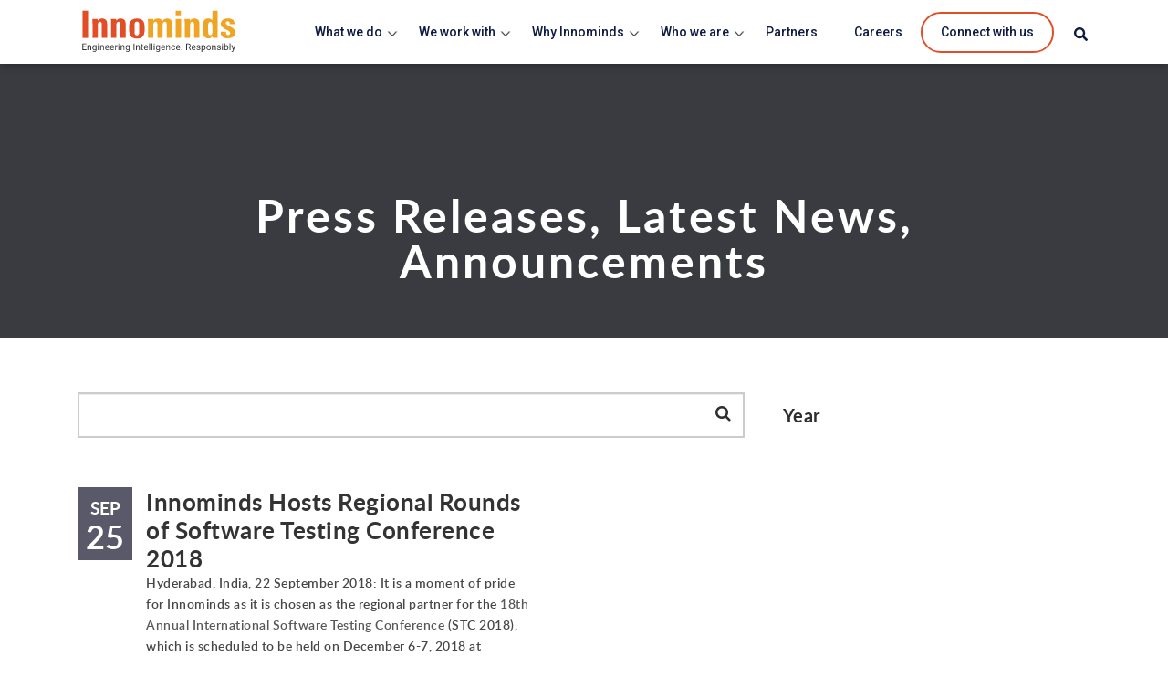

--- FILE ---
content_type: text/html;charset=utf-8
request_url: https://www.innominds.com/news/archive/2018/09
body_size: 17588
content:
<!doctype html><!--[if lt IE 7]> <html class="no-js lt-ie9 lt-ie8 lt-ie7" lang="en-us" > <![endif]--><!--[if IE 7]>    <html class="no-js lt-ie9 lt-ie8" lang="en-us" >        <![endif]--><!--[if IE 8]>    <html class="no-js lt-ie9" lang="en-us" >               <![endif]--><!--[if gt IE 8]><!--><html class="no-js" lang="en-us"><!--<![endif]--><head>
    <meta charset="utf-8">
    <meta http-equiv="X-UA-Compatible" content="IE=edge,chrome=1">
    <meta name="author" content="Innominds Software">
    <meta name="description" content="Read Innominds' press releases, latest news, announcements, partnership details, and more here">
    <meta name="generator" content="HubSpot">
    <title>Latest Press Releases and Announcements | Innominds</title>
    <link rel="shortcut icon" href="https://www.innominds.com/hubfs/Innominds_Oct2016/Images/fav.png">
    
<meta name="viewport" content="width=device-width, initial-scale=1">

    <script src="/hs/hsstatic/jquery-libs/static-1.4/jquery/jquery-1.11.2.js"></script>
<script src="/hs/hsstatic/jquery-libs/static-1.4/jquery-migrate/jquery-migrate-1.2.1.js"></script>
<script>hsjQuery = window['jQuery'];</script>
    <meta property="og:description" content="Read Innominds' press releases, latest news, announcements, partnership details, and more here">
    <meta property="og:title" content="Latest Press Releases and Announcements | Innominds">
    <meta name="twitter:description" content="Read Innominds' press releases, latest news, announcements, partnership details, and more here">
    <meta name="twitter:title" content="Latest Press Releases and Announcements | Innominds">

    

    
    <style>
a.cta_button{-moz-box-sizing:content-box !important;-webkit-box-sizing:content-box !important;box-sizing:content-box !important;vertical-align:middle}.hs-breadcrumb-menu{list-style-type:none;margin:0px 0px 0px 0px;padding:0px 0px 0px 0px}.hs-breadcrumb-menu-item{float:left;padding:10px 0px 10px 10px}.hs-breadcrumb-menu-divider:before{content:'›';padding-left:10px}.hs-featured-image-link{border:0}.hs-featured-image{float:right;margin:0 0 20px 20px;max-width:50%}@media (max-width: 568px){.hs-featured-image{float:none;margin:0;width:100%;max-width:100%}}.hs-screen-reader-text{clip:rect(1px, 1px, 1px, 1px);height:1px;overflow:hidden;position:absolute !important;width:1px}
</style>

<link rel="stylesheet" href="https://www.innominds.com/hubfs/hub_generated/template_assets/1/41252699723/1743037408574/template_fontawesome-all.min.css">
<link rel="stylesheet" href="https://www.innominds.com/hubfs/hub_generated/module_assets/1/172198386954/1769072280113/module_IM_live_New_Navigation_Bar_July.min.css">
<link rel="stylesheet" href="/hs/hsstatic/AsyncSupport/static-1.501/sass/comments_listing_asset.css">
<link rel="stylesheet" href="https://www.innominds.com/hubfs/hub_generated/template_assets/1/95308060592/1756894770089/template_staging-main.css">
<link rel="stylesheet" href="https://www.innominds.com/hubfs/hub_generated/module_assets/1/162258443347/1766056300649/module_Footer_Live_Oct_2024.min.css">
<!-- Editor Styles -->
<style id="hs_editor_style" type="text/css">
#hs_cos_wrapper_module_1676619490162449  { color: #FFFFFF !important; display: block !important }
#hs_cos_wrapper_module_1676619490162449  p , #hs_cos_wrapper_module_1676619490162449  li , #hs_cos_wrapper_module_1676619490162449  span , #hs_cos_wrapper_module_1676619490162449  label , #hs_cos_wrapper_module_1676619490162449  h1 , #hs_cos_wrapper_module_1676619490162449  h2 , #hs_cos_wrapper_module_1676619490162449  h3 , #hs_cos_wrapper_module_1676619490162449  h4 , #hs_cos_wrapper_module_1676619490162449  h5 , #hs_cos_wrapper_module_1676619490162449  h6  { color: #FFFFFF !important }
#hs_cos_wrapper_module_1676619552272487  { color: #ffffff !important; display: block !important }
#hs_cos_wrapper_module_1676619552272487  p , #hs_cos_wrapper_module_1676619552272487  li , #hs_cos_wrapper_module_1676619552272487  span , #hs_cos_wrapper_module_1676619552272487  label , #hs_cos_wrapper_module_1676619552272487  h1 , #hs_cos_wrapper_module_1676619552272487  h2 , #hs_cos_wrapper_module_1676619552272487  h3 , #hs_cos_wrapper_module_1676619552272487  h4 , #hs_cos_wrapper_module_1676619552272487  h5 , #hs_cos_wrapper_module_1676619552272487  h6  { color: #ffffff !important }
#hs_cos_wrapper_module_1676619607536525  { color: #FFFFFF !important; display: block !important }
#hs_cos_wrapper_module_1676619607536525  p , #hs_cos_wrapper_module_1676619607536525  li , #hs_cos_wrapper_module_1676619607536525  span , #hs_cos_wrapper_module_1676619607536525  label , #hs_cos_wrapper_module_1676619607536525  h1 , #hs_cos_wrapper_module_1676619607536525  h2 , #hs_cos_wrapper_module_1676619607536525  h3 , #hs_cos_wrapper_module_1676619607536525  h4 , #hs_cos_wrapper_module_1676619607536525  h5 , #hs_cos_wrapper_module_1676619607536525  h6  { color: #FFFFFF !important }
</style>
    

    

<!--for google serch engine-->
<meta name="google-site-verification" content="jxuLWNI7jb5MCwlWmcarD41Mggt1D8dH012VYkO9SCo">
<meta property="og:image" content="https://www.innominds.com/hubfs/logo%20-03.png">

<!--for bing search engine-->
<meta name="msvalidate.01" content="3669008F18D9EC6031AD188C6B3EDEAA">

<!--for Yandex search engine-->
<meta name="yandex-verification" content="64ca6fbb024cc5e4">

<!-- Custom search css -->
<link href="https://www.innominds.com/hubfs/hub_generated/template_assets/1/5279482354/1743037277223/template_cos-site-search.css" rel="stylesheet">
<link href="https://www.innominds.com/hubfs/hub_generated/template_assets/1/6005723711/1743037291415/template_syntax-highlighter.min.css" rel="stylesheet">
<link href="https://fonts.googleapis.com/css2?family=Montserrat:ital,wght@0,400;0,500;0,700;0,900;1,500;1,700;1,900&amp;display=swap" rel="stylesheet">

<style>
  .mobility .bootslider-variableheight .bs-container .bs-slide .bs-background img.fullwidth{
    position:relative;
  }
  
  .itransform_bg .slider_btn{
    display:none;
  }
  .zudy-heading h1{
        font-size: 1.5rem !important;
    line-height: 45px !important;
  }
  @media (max-width: 767px){
    .offerings_list_wrap .offerings_card {
    width: 100% !important;
    margin: 10px 0.4% !important;
}
    .zudy-heading h1{
    font-size:20px !important;
    line-height:38px !important;
  }
    .zudy-heading h1 span{
    font-size:20px !important;
    line-height:38px !important;
      
  }
    .leader-awd{
      display:none;
    }
        .leader-awd1{
      display:block;
          width:200px;
    }
   /* .zudy-heading br{
        display:none;
      } */

  }
  
  .event-heading-q{
    color:#fff;
    font-size:32px;
    line-height:45px;
    margin:15px 0;
  }
  
  .event-heading-cb{
    color:#fff;
    font-size:40px;
    line-height:50px;
    margin:15px 0;
  }
  .offerings_list_wrap .offerings_card {
    width: 19.1%;
    margin: 5px 0.4%;
}

[href="https://www.isymphony.ai/"] {
    display: none !important;
}
  
  .footer-section li.common-title a[href*='driving'] {
    color: #e34e27;
    font-size: 20px;
    font-weight: 600;
}
</style>

<script type="text/javascript">
piAId = '1076102';
piCId = '128229';
piHostname = 'marketing.innominds.com';
(function() {
      function async_load(){
            var s = document.createElement('script'); s.type = 'text/javascript';
            s.src = ('https:' == document.location.protocol ? 'https://' : 'http://') + piHostname + '/pd.js';
            var c = document.getElementsByTagName('script')[0]; c.parentNode.insertBefore(s, c);
      }
      if(window.attachEvent) { window.attachEvent('onload', async_load); }
      else { window.addEventListener('load', async_load, false); }
})();
</script>

<!--for Zoominfo search engine-->
<script>
  (function () {
    var zi = document.createElement('script');
    zi.type = 'text/javascript';
    zi.async = true;
    zi.referrerPolicy = 'unsafe-url';
    zi.src = 'https://ws.zoominfo.com/pixel/QGUwpMwXk5NIq0lD65VB';
    var s = document.getElementsByTagName('script')[0];
    s.parentNode.insertBefore(zi, s);
  })();
</script>
<!-- Schema Organization -->
<script type="application/ld+json">
{
  "@context": "https://schema.org",
  "@type": "Corporation",
  "name": "Innominds",
  "alternateName": "Innominds Software",
  "url": "https://www.innominds.com/",
  "logo": "https://www.innominds.com/hubfs/logo%20-03.png",
  "contactPoint": {
    "@type": "ContactPoint",
    "telephone": "+1-408-434-6463",
    "contactType": "sales",
    "areaServed": "US",
    "availableLanguage": "en"
  },
  "sameAs": [
    "https://www.linkedin.com/company/innominds",
    "https://www.twitter.com/innominds",
    "https://www.youtube.com/channel/UC7LY6NzRPycYDa2-dbV5SeA",
    "https://www.linkedin.com/company/innominds",
    "https://www.innominds.com/"
  ]
}
</script>
<!-- Schema Sitelinks Searchbox -->
<script type="application/ld+json">
{
  "@context": "https://schema.org/",
  "@type": "WebSite",
  "name": "Innominds",
  "url": "https://www.innominds.com/",
  "potentialAction": {
    "@type": "SearchAction",
    "target": "https://www.innominds.com/about{search_term_string}",
    "query-input": "required name=search_term_string"
  }
}
</script>
<!-- Google Tag Manager -->
<script>(function(w,d,s,l,i){w[l]=w[l]||[];w[l].push({'gtm.start':
new Date().getTime(),event:'gtm.js'});var f=d.getElementsByTagName(s)[0],
j=d.createElement(s),dl=l!='dataLayer'?'&l='+l:'';j.async=true;j.src=
'https://www.googletagmanager.com/gtm.js?id='+i+dl;f.parentNode.insertBefore(j,f);
})(window,document,'script','dataLayer','GTM-PXV86HC');</script>
<!-- End Google Tag Manager -->



<meta property="og:type" content="blog">
<meta name="twitter:card" content="summary">
<meta name="twitter:domain" content="www.innominds.com">
<link rel="alternate" type="application/rss+xml" href="https://www.innominds.com/news/rss.xml">
<script src="//platform.linkedin.com/in.js" type="text/javascript">
    lang: en_US
</script>

<meta http-equiv="content-language" content="en-us">
<link rel="stylesheet" href="//7052064.fs1.hubspotusercontent-na1.net/hubfs/7052064/hub_generated/template_assets/DEFAULT_ASSET/1769202061201/template_layout.min.css">


<link rel="stylesheet" href="https://www.innominds.com/hubfs/hub_generated/template_assets/1/4679108158/1756723114216/template_main.css">
<link rel="stylesheet" href="https://www.innominds.com/hubfs/hub_generated/template_assets/1/4679108208/1743037257854/template_secondary.min.css">
<link rel="stylesheet" href="https://www.innominds.com/hubfs/hub_generated/template_assets/1/4715696490/1743037260999/template_navigation.min.css">

    <link rel="canonical" href="https://www.innominds.com/news">
    

</head>
<body class="blog hs-news   hs-blog-id-4534167968 hs-blog-listing" style="">
    <div class="header-container-wrapper">
    <div class="header-container container-fluid">

<div class="row-fluid-wrapper row-depth-1 row-number-1 ">
<div class="row-fluid ">
<div class="span12 widget-span widget-type-custom_widget " style="" data-widget-type="custom_widget" data-x="0" data-w="12">
<div id="hs_cos_wrapper_module_1728555843203197" class="hs_cos_wrapper hs_cos_wrapper_widget hs_cos_wrapper_type_module" style="" data-hs-cos-general-type="widget" data-hs-cos-type="module"><!-- ImGoogle Tag Manager (noscript) -->
<!-- <noscript><iframe src="https://www.googletagmanager.com/ns.html?id=GTM-PXV86HC"
                  height="0" width="0" style="display:none;visibility:hidden"></iframe></noscript>
<!-- End Google Tag Manager (noscript) --> 
<a class="skip-to-main-content-link newnavbard" href="#bodyContainer">Skip to main content</a>
<header class="" id="header-area"> 
  <div class="header_wrap-inner-layer header_wrap">
  <div class="top_header_wrap">
    <div class="page-center row-fluid custom_container">
      <div class="social_nav_container">
        <section aria-label="follow us on social media" class="new-style">
<!--           <span>Connect With Us</span> -->
          <ul class="social_nav">
            <li><a href="mailto:marketing@innominds.com" target="_blank" aria-label="Innominds Contact Email ID"><img src="https://www.innominds.com/hubfs/material-symbols_mail%20(1).svg" width="20" height="20" alt="Innominds mail">marketing@innominds.com</a></li>
            <li><a href="https://www.linkedin.com/company/innominds" target="_blank" aria-label="Innominds LinkedIn"><img src="https://www.innominds.com/hubfs/ri_linkedin-fill%20(1).svg" width="20" height="20" alt="Linkedin"></a></li>
            <li><a href="https://www.twitter.com/innominds" target="_blank" aria-label="Innominds Twitter"><img src="https://www.innominds.com/hubfs/mdi_twitter%20(1).svg" width="20" height="20" alt="Twitter"></a></li>
            <li><a href="https://www.facebook.com/Innominds/" target="_blank" aria-label="Innominds Facebook"><img src="https://www.innominds.com/hubfs/ri_facebook-fill%20(1).svg" width="20" height="20" alt="Facebook"></a></li>
            <li><a href="https://www.instagram.com/innominds_software/" target="_blank" aria-label="Innominds Instagram"><img src="https://www.innominds.com/hubfs/lets-icons_insta%20(1).svg" width="20" height="20" alt="Instagram"></a></li>
            <li><a href="https://www.youtube.com/channel/UC7LY6NzRPycYDa2-dbV5SeA" target="_blank" aria-label="Innominds Youtube"><img src="https://www.innominds.com/hubfs/mdi_youtube%20(2).svg" width="20" height="20" alt="Youtube"></a></li>
          </ul>
        </section>
        <div class="top_header_cont">
             <a href="https://innominds.com/contact-us" role="link">Contact</a>
          </div>
      </div>
    </div>
  </div>
  <div class="main_nav_wrap" id="nav_sticky">
    <div class="page-center row-fluid custom_container">
      <section class="main_menu">
        <div class="mobile-menu-layer">
        <div class="logo_block">
          <a href="https://www.innominds.com/" aria-label="Innominds - Powering the Digital next Homepage link Logo">
            <img src="https://www.innominds.com/hubfs/common/innominds_25_logo.svg" alt="Innominds Logo">
          </a>
        </div>
<!--         <input type="checkbox" id="input_hamburger" hidden> -->
<!--         <label for="input_hamburger" tabindex="0" class="hamburger"><span class="hamburger_icon"></span></label> -->
       <div class="humberger-icon-layer">
         <span class="new-mobile-humberger-icon" style="font-size:30px;cursor:pointer" onclick="openMobileHumbergerNav()">☰</span>
        </div>
        </div>
        <ul id="primaryNav" class="menu" style="position:sticky">
          <li class="menu_item has_dropdown"></li>
          <li class="dropdown mega-dropdown nav-item new-mega-dropdown-menu" id="hasOpenMegaMenu">
            <a href="#" aria-expanded="false" aria-haspopup="true" role="button" onclick="toggleMenu('mega-menu')" class="new-dropdown-mega-menu">What we do</a>
            <div class="mega-menu desktop" id="mega-menu" aria-hidden="true">
              <div class="mega-menu-content">
                <div class="mega-menu-left">
                  <div class="mega-menu-items full-screen">
<!--                     <ul><li aria-expanded="true" tabindex="0" class="offeringitem activeItem"><a class="">Offerings</a><span><img src="https://2535467.fs1.hubspotusercontent-na1.net/hubfs/2535467/chevron.jpg" alt="chevron" style=" height:26px; float:inline-end;padding-top: 11px;display:flex;"></span></li><li tabindex="0" class='solutionsitem'><a>Solutions</a><span><img src="https://2535467.fs1.hubspotusercontent-na1.net/hubfs/2535467/chevron.jpg" alt="chevron" style=" height:26px; float:inline-end;padding-top: 11px;display:flex;"></span></li></ul> -->
                  </div>
                  <div class="mega-sub-menu-items offerins-sub">
<!--                     <h5>Product Development</h5><ul class="accordion" role="menu"><li role="menu-item"><a href="https://staging.innominds.com/scalable-product-engineering-partner" target="_blank">Scalable Product Engineering Partner</a></li><li role="menu-item"><a href="https://staging.innominds.com/new-product-introduction-new" target="_blank">New Product Introduction</a></li><li role="menu-item"><a href="https://staging.innominds.com/product-sustenance-support" target="_blank">Product Sustenance &amp; Support</a></li><li role="menu-item"><a href="https://staging.innominds.com/paring-technical-debt" target="_blank">Technical Debt Reduction</a></li><li role="menu-item"><a href="https://staging.innominds.com/modern-data-platform-new" target="_blank">Modern Data Platform</a></li></ul><h5>Enterprise Transformation</h5><ul class="accordion" role="menu"><li role="menu-item"><a href="https://staging.innominds.com/enterprise-ai" target="_blank">Enterprise AI</a></li><li role="menu-item"><a href="https://staging.innominds.com/ai-driven-digital-quality-engineering" target="_blank">AI-Driven Quality Engineering</a></li><li role="menu-item"><a href="https://staging.innominds.com/cloud-sub-offerings-new" target="_blank">Cloud Sub-offerings</a></li><li role="menu-item"><a href="https://staging.innominds.com/modernizing-customer-experience" target="_blank">Modernizing Customer Experience</a></li><li role="menu-item"><a href="https://staging.innominds.com/enterprise-security-new" target="_blank">Enterprise Security</a></li></ul> -->
                  </div>
<!--                   <div class="mega-sub-menu-items solutions-sub"> -->
<!--                     <h5>Accelerators</h5><ul class="accordion" role="menu"><li role="menu-item"><a href="https://www.ifusion.ai/" target="_blank">Data Lake Accelerators</a></li><li role="menu-item"><a href="https://www.isymphony.ai/" target="_blank">Micro- services Accelerator</a></li><li role="menu-item"><a href="https://www.iharmony.ai/" target="_blank">Automated Test Management Accelerator</a></li><li role="menu-item"><a href="https://staging.innominds.com/connected-devices-and-iot/numix-video-analytics-solutions" target="_blank">Data Labelling &amp; Annotation Accelerator</a></li><li role="menu-item"><a href="https://idhistg.wpengine.com/kiteboard_soms_series/" target="_blank">SOM</a></li></ul><h5>AI Powered</h5><ul class="accordion" role="menu"><li role="menu-item"><a href="/solutions/chatbot" target="_blank">Chatbot</a></li><li role="menu-item"><a href="/solutions/geospatial-solutions" target="_blank">Computer Vision as a Service (CVAS)</a></li><li role="menu-item"><a target="_blank">Logistics</a><span><img src="https://2535467.fs1.hubspotusercontent-na1.net/hubfs/2535467/chevron.jpg" alt="chevron" style=" height:26px; float:inline-end;padding-top: 11px;display:flex;"></span></li><li role="menu-item"><a href="/solutions/recommendation-engine" target="_blank">e-Commerce</a></li><li role="menu-item"><a href="https://idhistg.wpengine.com/idhi-eye/" target="_blank">Edge AI + Vision Device</a></li></ul> -->
<!--                   </div> -->
                  
                  <div class="mega-nested-sub-menu"></div>
                </div>
                <div class="mega-aside-items"></div>
              </div>
            </div>
          </li>
          <li class="main_item has_dropdown nav-item" style="position: relative;">
            <a href="#" aria-expanded="false" aria-haspopup="true" role="button" class="new-dropdown-mega-menu">We work with</a>
            <div class="child_menu" style="max-height:80vh;position:absolute;top:85%" aria-hidden="true">
              <div class="mega_menu_who">
                <div class="mega-menu-items">
                  <ul style="padding-left: 10px;">
                      <li class="main_item" style="border-bottom: 1px solid #E5E5E5">
                        <a class="linklist pading" style="display:flex;" href="#" aria-haspopup="true" aria-expanded="true" aria-label="Digital Next Submenu">Healthcare &amp; Life Sciences <span style="padding-left: 30px;">
                          <img src="https://www.innominds.com/hubfs/chevron.jpg" class="chevron" alt="Expand Submenu"></span></a>
                      </li>
                      <li class="main_item"><a href="/construction" class="linklist pading" role=" blog link">Construction</a></li>
                    <li class="main_item"><a href="/isv" class="linklist pading" role=" blog link">ISV</a></li> 
                  </ul>
                </div>
                                <div class="mega-sub-menu-items" style="padding:30px;padding-left:8px;padding-top:14px">
                  <ul style="padding-left:0px">
                    <li class="main_item " style="border-bottom: 1px solid #E5E5E5;min-width: 250px;"><a href="/life-sciences" class="linklist pading">Life Sciences</a></li>
                    <li class="main_item " style="border-bottom: 1px solid #E5E5E5;min-width: 250px;"><a href="/navigating-patient-journeys-with-precision-empathy-and-innovation" class="linklist pading">Pharma</a></li>
                    <li class="main_item " style="border-bottom: 1px solid #E5E5E5;min-width: 250px;"><a href="/accelerating-medtech-innovation-with-intelligent-medical-devices-and-solutions" class="linklist pading">MedTech</a></li>             
                   </ul>
                 </div> 
              </div>
            </div>
          </li> 
          <li class="main_item has_dropdown nav-item " style="position: relative;">
            <a href="#" aria-expanded="false" aria-haspopup="true" role="button" class="new-dropdown-mega-menu">Why Innominds</a>
            <div class="child_menu" style="max-height:80vh;position:absolute;top:85%" aria-hidden="true">
              <div class="mega_menu_why">
                <div class="mega-menu-items">
                  <ul style="padding-left: 10px;">
                      <li class="main_item" style="border-bottom: 1px solid #E5E5E5">
                        <a class="linklist pading" style="display:flex;" href="#" aria-haspopup="true" aria-expanded="true" aria-label="Digital Next Submenu">Digital Next <span style="padding-left: 30px;">
                          <img src="https://www.innominds.com/hubfs/chevron.jpg" class="chevron" alt="Expand Submenu"></span></a>
                      </li>
                      <li class="main_item"><a href="/blog" class="linklist pading" role=" blog link">Blog </a></li>
                    <li class="main_item"><a href="/resources/case-studies" class="linklist pading" role=" blog link">Case Studies</a></li>
                  </ul>
                </div>
                <div class="mega-sub-menu-items" style="padding:30px;padding-left:8px;padding-top:14px">
                  <ul style="padding-left:0px">
                    <li class="main_item " style="border-bottom: 1px solid #E5E5E5;min-width: 250px;"><a href="/digital-transformation" class="linklist pading">Digital Transformation</a></li>
                    <li class="main_item " style="border-bottom: 1px solid #E5E5E5;min-width: 250px;"><a href="/solutions/designing-and-building-products" class="linklist pading">Designing and Building Products</a></li>
                    <li class="main_item " style="border-bottom: 1px solid #E5E5E5;min-width: 250px;"><a href="/solutions/integrating-and-managing-systems" class="linklist pading">Integrating and Managing Systems</a></li>
                    <li class="main_item "><a class="linklist pading" href="/solutions/solving-business-problems">Solving Business Problems</a></li>
                   </ul>
                 </div> 
              </div>
            </div>
          </li>
          <li class="main_item has_dropdown nav-item" style="position: relative;">
            <a href="#" aria-expanded="false" aria-haspopup="true" role="button" class="new-dropdown-mega-menu">Who we are</a>
            <div class="child_menu" style="max-height:80vh;position:absolute;top:85%" aria-hidden="true">
              <div class="mega_menu_who">
                <div class="mega-menu-items">
                <ul style="padding-left:10px!important;">
                    <li class="main_item" style="border-bottom: 1px solid #E5E5E5;min-width: 165px;"><a href="/about_us" class="linklist pading" role="button">About Innominds</a></li>
                    <li class="main_item" style="border-bottom: 1px solid #E5E5E5;min-width: 165px;"><a href="/leadership" class="linklist pading" role="button">Leadership </a></li>
                    <li class="main_item" style="border-bottom: 1px solid #E5E5E5;min-width: 165px;"><a href="/clients" class="linklist pading" role="button">Clients</a></li>
                    <li class="main_item" style="border-bottom: 1px solid #E5E5E5;min-width: 165px;"><a href="/company/analyst-mentions" class="linklist pading" role="button">Analyst Mentions</a></li>
                    <li class="main_item" style="border-bottom: 1px solid #E5E5E5;min-width: 165px;"><a href="/news" class="linklist pading" role="button">News</a></li>
                    <li class="main_item"><a href="http://www.innomindsfoundation.org/" class="linklist pading" role="button">Innominds Foundation</a></li>
                </ul>
              </div>
              </div>
            </div>
          </li> 
          <li class="main_item nav-item">
            <a href="/partners" aria-label="Partners" role="partners link">Partners</a>
<!--             <button aria-expanded="false" aria-haspopup="true" aria-label="Resources" id="Resources_btn"></button> -->
          </li>
          <li class="main_item nav-item">
            <a href="https://careers.innominds.com/" target="_blank" aria-label="Careers" role="careers link">Careers</a>
<!--             <button aria-expanded="false" aria-haspopup="true" aria-label="Resources" id="Resources_btn"></button> -->
          </li>
          <li class="connect-with-us" id="connect-btn"> 
            <a href="/contact-us" aria-label="Careers" role="careers link">Connect with us</a> 
<!--             <button aria-expanded="false" aria-haspopup="true" aria-label="Resources" id="Resources_btn"></button> -->
          </li>
          <li>
          <div class="search-wrapper">
          <div class="span12 widget-span widget-type-custom_widget search-input-wrapper" data-widget-type="custom_widget" data-x="0" data-w="12">
            <div id="hs_cos_wrapper_module_165707261108694" class="hs_cos_wrapper hs_cos_wrapper_widget hs_cos_wrapper_type_module" style="" data-hs-cos-general-type="widget" data-hs-cos-type="module">
              <div class="hs-search-field">
                <div class="hs-search-field__bar"> 
                  <form action="https://www.innominds.com/hs-search-results" role="search" aria-label="Site Search Results"> 
                    <input type="text" class="hs-search-field__input" name="term" autocomplete="off" aria-label="Search" placeholder="Search">
                    <input type="hidden" name="type" value="SITE_PAGE">
                    <input type="hidden" name="type" value="LANDING_PAGE">
                    <input type="hidden" name="type" value="BLOG_POST"> 
                    <input type="hidden" name="type" value="LISTING_PAGE"> 
                    <button aria-label="Search"><span id="hs_cos_wrapper_module_165707261108694_" class="hs_cos_wrapper hs_cos_wrapper_widget hs_cos_wrapper_type_icon" style="" data-hs-cos-general-type="widget" data-hs-cos-type="icon">
                      <svg version="1.0" xmlns="http://www.w3.org/2000/svg" viewbox="0 0 512 512" aria-hidden="true"><g id="search1_layer">
                        <path d="M505 442.7L405.3 343c-4.5-4.5-10.6-7-17-7H372c27.6-35.3 44-79.7 44-128C416 93.1 322.9 0 208 0S0 93.1 0 208s93.1 208 208 208c48.3 0 92.7-16.4 128-44v16.3c0 6.4 2.5 12.5 7 17l99.7 99.7c9.4 9.4 24.6 9.4 33.9 0l28.3-28.3c9.4-9.4 9.4-24.6.1-34zM208 336c-70.7 0-128-57.2-128-128 0-70.7 57.2-128 128-128 70.7 0 128 57.2 128 128 0 70.7-57.2 128-128 128z">
                        </path>
                        </g>
                      </svg>
                      </span>
                    </button>
                  </form> 
                </div>
                <ul class="hs-search-field__suggestions" aria-live="assertive">
                </ul>
              </div>
            </div>
          </div>
        </div> 
          </li>
        </ul>
      </section>
    </div>
  </div>
  </div>  
<!-- New Mobile Header Layout -->
 <div id="myNewMobileNav" class="newMobileOverlay">
   <div class="mobile-inner-header-layer">
     <div class="mobile-logo-area">
        <a href="https://www.innominds.com/" aria-label="Innominds - Powering the Digital next Homepage link Logo">
            <img src="https://www.innominds.com/hubfs/common/innomids-mobile-logo.png" alt="Innominds Mobile logo">
          </a>
     </div>
     <div class="mobile-closebtn-area">
       <a href="javascript:void(0)" class="newMobileClosebtn" onclick="closeMobileHumbergerNav()">×</a>
     </div>
   </div>
  
  <div class="new-mobile-overlay-content">
    <div class="new-header-mobile-accordion">
    <div class="new-mobile-header-coordian-list">
    <button class="innomindsAccordian">What we do</button>
    <div class="innomindsAccordianPanel">
      <!-- Nested accordion -->
      <div class="new-mobile-header-coordian-list">
        <button class="innomindsAccordian">Offerings</button>
        <div class="innomindsAccordianPanel">
        <h5>Product Development</h5>
          <ul>
          <li><a href="/scalable-product-engineering" target="_blank">Scalable Product Engineering</a></li>
          <li><a href="/new-product-introduction">New Product Introduction</a></li>
          <li><a href="/product-sustenance-support" target="_blank">Product Sustenance &amp; Support</a></li>
          <li><a href="/technology-modernization" target="_blank">Technology Modernization</a></li>
          <li><a href="/modern-enterprise-data-platform" target="_blank">Modern Enterprise Data Platform</a></li>
        </ul>
          <h5>Enterprise Transformation</h5>
          <ul>
          <li><a href="/enterprise-ai" target="_blank">Enterprise AI</a></li>
          <li><a href="/ai-powered-quality-engineering-solutions" target="_blank">AI-powered Quality Engineering</a></li>
          <li><a href="/cloud-solutions" target="_blank">Cloud Solutions</a></li>
          <li><a href="/user-experience-modernization" target="_blank">User Experience Modernization</a></li>
          <li><a href="/enterprise-security-services" target="_blank">Enterprise Security Services</a></li>
        </ul>
        </div>
      </div>
      <!-- End of nested accordion -->

      <!-- Solutions Nested accordion -->
      <div class="new-mobile-header-coordian-list">
        <button class="innomindsAccordian">Solutions</button>
        <div class="innomindsAccordianPanel">
        <h5>Accelerators</h5>
          <ul>
          <li><a href="https://www.isymphony.ai/" target="_blank">Micro-services Accelerator</a></li>
          <li><a href="https://www.iharmony.ai/" target="_blank">Automated Test Management Accelerator</a></li>
          <li><a href="/connected-devices-and-iot/numix-video-analytics-solutions" target="_blank">Data Labelling &amp; Annotation Accelerator</a></li>
          <li><a href="https://idhistg.wpengine.com/kiteboard_soms_series/" target="_blank">SOM</a></li>
        </ul>
          <h5>AI Powered</h5>
          <ul>
          <li><a href="/solutions/chatbot" target="_blank">Chatbot</a></li>
          <li><a href="/solutions/geospatial-solutions" target="_blank">Computer Vision as a Service (CVAS)</a></li>
          <li><a href="https://www.innominds.com/inntact" target="_blank">Logistics &amp; Supply Chain</a></li>
          <li><a href="/solutions/recommendation-engine" target="_blank">e-Commerce</a></li>
          <li><a href="https://idhistg.wpengine.com/idhi-eye/" target="_blank">Edge AI + Vision Device</a></li>
        </ul>
        </div>
      </div>
            <a href="/driving-the-future-of-intelligent-engineering" aria-label="Partners" role="partners link">AI @ Innominds</a>
      <!-- End of nested accordion -->

      <!-- Industries Nested accordion -->
      <div class="new-mobile-header-coordian-list">
        <button class="innomindsAccordian">Industries</button>
        <div class="innomindsAccordianPanel">
        <h5>Segments</h5>
          <ul>
          <li><a href="#" target="_blank">High Tech Software &amp; Internet</a></li>
          <li><a href="#">Construction Tech</a></li>
          <li><a href="#" target="_blank">Med Tech</a></li>
          <li><a href="#" target="_blank">Connected Vehicle (Automotive)</a></li>
          <li><a href="#" target="_blank">Healthcare (Pharma / Life Sciences)</a></li>
          <li><a href="#" target="_blank">Digital &amp; Online Commerce</a></li>
          <li><a href="#" target="_blank">Fin Tech</a></li>
          <li><a href="#" target="_blank">Transportation &amp; Supply Chain</a></li>
        </ul>
        </div>
      </div>
      <!-- End of nested accordion -->
    </div>
    </div>
    </div>
    
    
    <div class="new-header-mobile-accordion">
      <div class="new-mobile-header-coordian-list">
      <button class="innomindsAccordian">We work with</button>
        <div class="innomindsAccordianPanel">
          <button class="innomindsAccordian">Healthcare &amp; Life Sciences</button>
        <div class="innomindsAccordianPanel">
          <ul>
          <li><a href="/life-sciences">Life Sciences</a></li>
          <li><a href="/navigating-patient-journeys-with-precision-empathy-and-innovation">Pharma</a></li>
          <li><a href="/accelerating-medtech-innovation-with-intelligent-medical-devices-and-solutions">MedTech</a></li>
        </ul>
        </div>
          
            <a href="/construction" aria-label="Partners" role="partners link">Construction</a>
                  <a href="/isv" aria-label="Partners" role="ISV">ISV</a>
      </div>
      </div>    
      </div>
    
    
    <div class="new-mobile-header-coordian-list">
    <button class="innomindsAccordian">Why Innominds</button>
    <div class="innomindsAccordianPanel">
      <!-- Nested accordion -->
      <div class="new-mobile-header-coordian-list">
        <button class="innomindsAccordian">Digital Next</button>
        <div class="innomindsAccordianPanel">
          <ul>
          <li><a href="/digital-transformation">Digital Transformation</a></li>
          <li><a href="/solutions/designing-and-building-products">Designing and Building Products</a></li>
          <li><a href="/clients">Clients</a></li>
          <li><a href="/solutions/integrating-and-managing-systems">Integrating and Managing Systems</a></li>
          <li><a href="/news">News</a></li>
          <li><a href="/solutions/solving-business-problems">Solving Business Problems</a></li>
        </ul>
        </div>
        <a href="/blog">Blog</a>
      </div>
      <!-- End of nested accordion -->
    </div>
    </div>
    <div class="new-header-mobile-accordion">
      <div class="new-mobile-header-coordian-list">
      <button class="innomindsAccordian">Who we are</button>
        <div class="innomindsAccordianPanel">
        <ul>
          <li><a href="/about_us">About Innominds</a></li>
          <li><a href="/leadership">Leadership</a></li>
          <li><a href="/clients">Clients</a></li>
          <li><a href="/company/analyst-mentions">Analyst Mentions</a></li>
          <li><a href="/news">News</a></li>
          <li><a href="http://www.innomindsfoundation.org/">Innominds Foundation</a></li>
        </ul>
      </div>
      </div>    
      </div>
    <a href="/partners" aria-label="Partners" role="partners link">Partners</a>
    <a href="https://careers.innominds.com/" target="_blank" aria-label="Careers" role="careers link">Careers</a>
    <a href="/contact-us" aria-label="Connect with us" role="Connect with us link">Connect with us</a>
  </div> 
  <div class="mobile-inner-footer-layer">
    <div class="mobile-inner-footer-emai-layer">
      <ul>
         <li><a href="mailto:marketing@innominds.com" target="_blank" aria-label="Innominds Contact Email ID"><img src="https://www.innominds.com/hubfs/material-symbols_mail%20(1).svg" width="20" height="20" alt="Innominds mail">marketing@innominds.com</a></li>
      </ul>
    </div>
     <div class="mobile-inner-footer-social-share-layer">
       <ul>
        <li><a href="https://www.linkedin.com/company/innominds" target="_blank" aria-label="Innominds LinkedIn"><img src="https://www.innominds.com/hubfs/ri_linkedin-fill%20(1).svg" width="20" height="20" alt="Linkedin"></a></li>
         <li><a href="https://www.twitter.com/innominds" target="_blank" aria-label="Innominds Twitter"><img src="https://www.innominds.com/hubfs/mdi_twitter%20(1).svg" width="20" height="20" alt="Twitter"></a></li>
         <li><a href="https://www.facebook.com/Innominds/" target="_blank" aria-label="Innominds Facebook"><img src="https://www.innominds.com/hubfs/ri_facebook-fill%20(1).svg" width="20" height="20" alt="Facebook"></a></li>
         <li><a href="https://www.instagram.com/innominds_software/" target="_blank" aria-label="Innominds Instagram"><img src="https://www.innominds.com/hubfs/lets-icons_insta%20(1).svg" width="20" height="20" alt="Instagram"></a></li>
         <li><a href="https://www.youtube.com/channel/UC7LY6NzRPycYDa2-dbV5SeA" target="_blank" aria-label="Innominds Youtube"><img src="https://www.innominds.com/hubfs/mdi_youtube%20(2).svg" width="20" height="20" alt="Youtube"></a></li>
       </ul>
    </div>
  </div>
</div> 
  
  
</header>
<script src="https://code.jquery.com/jquery-3.6.0.min.js"></script>

<script>
  
  function openMobileHumbergerNav() {
    document.getElementById("myNewMobileNav").style.width = "100%";
  }

  function closeMobileHumbergerNav() {
    document.getElementById("myNewMobileNav").style.width = "0%";
  }
  
  /* Accordian js*/
  var mobileacc = document.getElementsByClassName("innomindsAccordian");
var i;

for (i = 0; i < mobileacc.length; i++) {
  mobileacc[i].addEventListener("click", function() {
    this.classList.toggle("active");
    var innomindsAccordianPanel = this.nextElementSibling;
    if (innomindsAccordianPanel.style.maxHeight) {
      innomindsAccordianPanel.style.maxHeight = null;
      // Close nested panels when parent accordion is closed
      var nestedPanels = innomindsAccordianPanel.querySelectorAll('.innomindsAccordianPanel');
      for (var j = 0; j < nestedPanels.length; j++) {
        nestedPanels[j].style.maxHeight = null;
      }
    } else {
      innomindsAccordianPanel.style.maxHeight = innomindsAccordianPanel.scrollHeight + "px";
      // Adjust height of parent accordion panel
      var parentPanel = this.closest('.innomindsAccordianPanel');
      if (parentPanel) {
        parentPanel.style.maxHeight = (parentPanel.scrollHeight + innomindsAccordianPanel.scrollHeight) + "px";
      }
    } 
  });
}x
$(document).ready(function() {
  $('ul#primaryNav .connect-with-us a').attr('href','/contact-us');
});
</script></div>

</div><!--end widget-span -->
</div><!--end row-->
</div><!--end row-wrapper -->

    </div><!--end header -->
</div><!--end header wrapper -->

<div class="body-container-wrapper">
    <div class="body-container container-fluid">

<div class="row-fluid-wrapper row-depth-1 row-number-1 ">
<div class="row-fluid ">
<div class="span12 widget-span widget-type-cell " style="" data-widget-type="cell" data-x="0" data-w="12">

<div class="row-fluid-wrapper row-depth-1 row-number-2 ">
<div class="row-fluid ">
<div class="span12 widget-span widget-type-raw_jinja " style="" data-widget-type="raw_jinja" data-x="0" data-w="12">
<div class="hs-banner-wrapper clearfix">
    <div class="hs-banner-inner">
        <div class="hs-title-with-content">
            <div class="page-center">
                <h1 class="hs-title">Press Releases, Latest News, Announcements</h1>
            </div>
        </div>
    </div>
</div></div><!--end widget-span -->

</div><!--end row-->
</div><!--end row-wrapper -->

</div><!--end widget-span -->
</div><!--end row-->
</div><!--end row-wrapper -->

<div class="row-fluid-wrapper row-depth-1 row-number-3 ">
<div class="row-fluid ">
<div class="span12 widget-span widget-type-cell " style="" data-widget-type="cell" data-x="0" data-w="12">

<div class="row-fluid-wrapper row-depth-1 row-number-4 ">
<div class="row-fluid ">
<div class="span12 widget-span widget-type-cell page-center content-wrapper" style="" data-widget-type="cell" data-x="0" data-w="12">

<div class="row-fluid-wrapper row-depth-1 row-number-5 ">
<div class="row-fluid ">
<div class="span12 widget-span widget-type-cell hs-top-pane-group" style="" data-widget-type="cell" data-x="0" data-w="12">

<div class="row-fluid-wrapper row-depth-1 row-number-6 ">
<div class="row-fluid ">
<div class="span8 widget-span widget-type-google_search hs-news-search" style="" data-widget-type="google_search" data-x="0" data-w="8">
<div class="cell-wrapper layout-widget-wrapper">
<span id="hs_cos_wrapper_module_147642874005715694" class="hs_cos_wrapper hs_cos_wrapper_widget hs_cos_wrapper_type_google_search" style="" data-hs-cos-general-type="widget" data-hs-cos-type="google_search">        <div id="hs-search-module" class="hs-search-module hs-search-module-1116">
            <form class="hs-form">
                <div class="field" role="search">
                    <label for="hs-search-1116"></label>
                    <div class="input">
                        <input type="text" id="hs-search-1116" class="hs-input" value="">
                        <a class="hs-button primary">Search Google</a>
                    </div>
                </div>
            </form>
        </div>
        <script>
    function hsOnReadyGoogleSearch_1116() {
      var url           = 'http://google.com/search?q=site:' + location.protocol + '//' + location.hostname + ' ';
      var $searchModule = document.querySelector('.hs-search-module-1116');
      var $input        = $searchModule.querySelector('input');
      var $button       = $searchModule.querySelector('.hs-button.primary');
      if (false) {
          $input.value = decodeURIComponent(location.pathname.split('/').join(' ').split('.').join(' ').split('-').join(' ').split('_').join(''));
      }

      $button.addEventListener('click', function(){
          var newUrl = url + $input.value;
          var win = window.open(newUrl, '_blank');
          if (win) {
              win.focus();
          } else {
              location.href = newUrl;
          }
      });
      $input.addEventListener('keypress', function(e){
          if (e.keyCode !== 13) return;
          e.preventDefault();
          $button.click();
      });
    }

    if (document.readyState === "complete" ||
    (document.readyState !== "loading" && !document.documentElement.doScroll)
    ) {
        hsOnReadyGoogleSearch_1116();
    } else {
        document.addEventListener("DOMContentLoaded", hsOnReadyGoogleSearch_1116);
    }
</script>

</span></div><!--end layout-widget-wrapper -->
</div><!--end widget-span -->
<div class="span4 widget-span widget-type-post_filter hs-news-topics" style="" data-widget-type="post_filter" data-x="8" data-w="4">
<div class="cell-wrapper layout-widget-wrapper">
<span id="hs_cos_wrapper_module_147642861426013048" class="hs_cos_wrapper hs_cos_wrapper_widget hs_cos_wrapper_type_post_filter" style="" data-hs-cos-general-type="widget" data-hs-cos-type="post_filter"><div class="block">
  <h3>Year</h3>
  <div class="widget-module">
    <ul>
      
        <li>
          <a href="https://www.innominds.com/news/archive/2025/09">September 2025 <span class="filter-link-count" dir="ltr">(1)</span></a>
        </li>
      
        <li>
          <a href="https://www.innominds.com/news/archive/2025/07">July 2025 <span class="filter-link-count" dir="ltr">(1)</span></a>
        </li>
      
        <li>
          <a href="https://www.innominds.com/news/archive/2024/12">December 2024 <span class="filter-link-count" dir="ltr">(1)</span></a>
        </li>
      
        <li>
          <a href="https://www.innominds.com/news/archive/2024/07">July 2024 <span class="filter-link-count" dir="ltr">(1)</span></a>
        </li>
      
        <li>
          <a href="https://www.innominds.com/news/archive/2024/06">June 2024 <span class="filter-link-count" dir="ltr">(1)</span></a>
        </li>
      
        <li>
          <a href="https://www.innominds.com/news/archive/2024/04">April 2024 <span class="filter-link-count" dir="ltr">(1)</span></a>
        </li>
      
        <li>
          <a href="https://www.innominds.com/news/archive/2024/03">March 2024 <span class="filter-link-count" dir="ltr">(1)</span></a>
        </li>
      
        <li>
          <a href="https://www.innominds.com/news/archive/2023/08">August 2023 <span class="filter-link-count" dir="ltr">(1)</span></a>
        </li>
      
        <li>
          <a href="https://www.innominds.com/news/archive/2023/05">May 2023 <span class="filter-link-count" dir="ltr">(1)</span></a>
        </li>
      
        <li>
          <a href="https://www.innominds.com/news/archive/2023/01">January 2023 <span class="filter-link-count" dir="ltr">(1)</span></a>
        </li>
      
        <li>
          <a href="https://www.innominds.com/news/archive/2022/08">August 2022 <span class="filter-link-count" dir="ltr">(1)</span></a>
        </li>
      
        <li>
          <a href="https://www.innominds.com/news/archive/2022/04">April 2022 <span class="filter-link-count" dir="ltr">(1)</span></a>
        </li>
      
        <li>
          <a href="https://www.innominds.com/news/archive/2022/01">January 2022 <span class="filter-link-count" dir="ltr">(1)</span></a>
        </li>
      
        <li>
          <a href="https://www.innominds.com/news/archive/2021/12">December 2021 <span class="filter-link-count" dir="ltr">(1)</span></a>
        </li>
      
        <li>
          <a href="https://www.innominds.com/news/archive/2021/11">November 2021 <span class="filter-link-count" dir="ltr">(2)</span></a>
        </li>
      
        <li>
          <a href="https://www.innominds.com/news/archive/2021/08">August 2021 <span class="filter-link-count" dir="ltr">(3)</span></a>
        </li>
      
        <li>
          <a href="https://www.innominds.com/news/archive/2021/07">July 2021 <span class="filter-link-count" dir="ltr">(1)</span></a>
        </li>
      
        <li>
          <a href="https://www.innominds.com/news/archive/2021/05">May 2021 <span class="filter-link-count" dir="ltr">(1)</span></a>
        </li>
      
        <li>
          <a href="https://www.innominds.com/news/archive/2021/04">April 2021 <span class="filter-link-count" dir="ltr">(1)</span></a>
        </li>
      
        <li>
          <a href="https://www.innominds.com/news/archive/2021/03">March 2021 <span class="filter-link-count" dir="ltr">(2)</span></a>
        </li>
      
        <li>
          <a href="https://www.innominds.com/news/archive/2021/02">February 2021 <span class="filter-link-count" dir="ltr">(1)</span></a>
        </li>
      
        <li>
          <a href="https://www.innominds.com/news/archive/2020/12">December 2020 <span class="filter-link-count" dir="ltr">(1)</span></a>
        </li>
      
        <li>
          <a href="https://www.innominds.com/news/archive/2020/11">November 2020 <span class="filter-link-count" dir="ltr">(3)</span></a>
        </li>
      
        <li>
          <a href="https://www.innominds.com/news/archive/2020/10">October 2020 <span class="filter-link-count" dir="ltr">(1)</span></a>
        </li>
      
        <li>
          <a href="https://www.innominds.com/news/archive/2020/09">September 2020 <span class="filter-link-count" dir="ltr">(1)</span></a>
        </li>
      
        <li>
          <a href="https://www.innominds.com/news/archive/2020/08">August 2020 <span class="filter-link-count" dir="ltr">(1)</span></a>
        </li>
      
        <li>
          <a href="https://www.innominds.com/news/archive/2020/07">July 2020 <span class="filter-link-count" dir="ltr">(1)</span></a>
        </li>
      
        <li>
          <a href="https://www.innominds.com/news/archive/2020/06">June 2020 <span class="filter-link-count" dir="ltr">(2)</span></a>
        </li>
      
        <li>
          <a href="https://www.innominds.com/news/archive/2020/05">May 2020 <span class="filter-link-count" dir="ltr">(1)</span></a>
        </li>
      
        <li>
          <a href="https://www.innominds.com/news/archive/2020/04">April 2020 <span class="filter-link-count" dir="ltr">(2)</span></a>
        </li>
      
        <li>
          <a href="https://www.innominds.com/news/archive/2020/02">February 2020 <span class="filter-link-count" dir="ltr">(2)</span></a>
        </li>
      
        <li>
          <a href="https://www.innominds.com/news/archive/2020/01">January 2020 <span class="filter-link-count" dir="ltr">(1)</span></a>
        </li>
      
        <li>
          <a href="https://www.innominds.com/news/archive/2019/09">September 2019 <span class="filter-link-count" dir="ltr">(1)</span></a>
        </li>
      
        <li>
          <a href="https://www.innominds.com/news/archive/2019/03">March 2019 <span class="filter-link-count" dir="ltr">(5)</span></a>
        </li>
      
        <li>
          <a href="https://www.innominds.com/news/archive/2018/12">December 2018 <span class="filter-link-count" dir="ltr">(1)</span></a>
        </li>
      
        <li>
          <a href="https://www.innominds.com/news/archive/2018/11">November 2018 <span class="filter-link-count" dir="ltr">(2)</span></a>
        </li>
      
        <li>
          <a href="https://www.innominds.com/news/archive/2018/09">September 2018 <span class="filter-link-count" dir="ltr">(1)</span></a>
        </li>
      
        <li>
          <a href="https://www.innominds.com/news/archive/2018/05">May 2018 <span class="filter-link-count" dir="ltr">(3)</span></a>
        </li>
      
        <li>
          <a href="https://www.innominds.com/news/archive/2018/03">March 2018 <span class="filter-link-count" dir="ltr">(1)</span></a>
        </li>
      
        <li>
          <a href="https://www.innominds.com/news/archive/2018/02">February 2018 <span class="filter-link-count" dir="ltr">(5)</span></a>
        </li>
      
        <li>
          <a href="https://www.innominds.com/news/archive/2018/01">January 2018 <span class="filter-link-count" dir="ltr">(1)</span></a>
        </li>
      
        <li>
          <a href="https://www.innominds.com/news/archive/2017/12">December 2017 <span class="filter-link-count" dir="ltr">(1)</span></a>
        </li>
      
        <li>
          <a href="https://www.innominds.com/news/archive/2017/11">November 2017 <span class="filter-link-count" dir="ltr">(1)</span></a>
        </li>
      
        <li>
          <a href="https://www.innominds.com/news/archive/2017/10">October 2017 <span class="filter-link-count" dir="ltr">(3)</span></a>
        </li>
      
        <li>
          <a href="https://www.innominds.com/news/archive/2017/09">September 2017 <span class="filter-link-count" dir="ltr">(3)</span></a>
        </li>
      
        <li>
          <a href="https://www.innominds.com/news/archive/2017/08">August 2017 <span class="filter-link-count" dir="ltr">(2)</span></a>
        </li>
      
        <li>
          <a href="https://www.innominds.com/news/archive/2017/07">July 2017 <span class="filter-link-count" dir="ltr">(1)</span></a>
        </li>
      
        <li>
          <a href="https://www.innominds.com/news/archive/2017/05">May 2017 <span class="filter-link-count" dir="ltr">(4)</span></a>
        </li>
      
        <li>
          <a href="https://www.innominds.com/news/archive/2017/04">April 2017 <span class="filter-link-count" dir="ltr">(1)</span></a>
        </li>
      
        <li>
          <a href="https://www.innominds.com/news/archive/2017/03">March 2017 <span class="filter-link-count" dir="ltr">(1)</span></a>
        </li>
      
        <li>
          <a href="https://www.innominds.com/news/archive/2017/02">February 2017 <span class="filter-link-count" dir="ltr">(2)</span></a>
        </li>
      
        <li>
          <a href="https://www.innominds.com/news/archive/2016/11">November 2016 <span class="filter-link-count" dir="ltr">(1)</span></a>
        </li>
      
        <li>
          <a href="https://www.innominds.com/news/archive/2016/10">October 2016 <span class="filter-link-count" dir="ltr">(5)</span></a>
        </li>
      
        <li>
          <a href="https://www.innominds.com/news/archive/2016/09">September 2016 <span class="filter-link-count" dir="ltr">(3)</span></a>
        </li>
      
        <li>
          <a href="https://www.innominds.com/news/archive/2016/06">June 2016 <span class="filter-link-count" dir="ltr">(2)</span></a>
        </li>
      
        <li>
          <a href="https://www.innominds.com/news/archive/2016/05">May 2016 <span class="filter-link-count" dir="ltr">(1)</span></a>
        </li>
      
        <li>
          <a href="https://www.innominds.com/news/archive/2016/04">April 2016 <span class="filter-link-count" dir="ltr">(2)</span></a>
        </li>
      
        <li>
          <a href="https://www.innominds.com/news/archive/2015/06">June 2015 <span class="filter-link-count" dir="ltr">(1)</span></a>
        </li>
      
        <li>
          <a href="https://www.innominds.com/news/archive/2015/01">January 2015 <span class="filter-link-count" dir="ltr">(1)</span></a>
        </li>
      
        <li>
          <a href="https://www.innominds.com/news/archive/2014/12">December 2014 <span class="filter-link-count" dir="ltr">(1)</span></a>
        </li>
      
        <li>
          <a href="https://www.innominds.com/news/archive/2014/10">October 2014 <span class="filter-link-count" dir="ltr">(4)</span></a>
        </li>
      
        <li>
          <a href="https://www.innominds.com/news/archive/2012/10">October 2012 <span class="filter-link-count" dir="ltr">(1)</span></a>
        </li>
      
    </ul>
    
  </div>
</div>
</span></div><!--end layout-widget-wrapper -->
</div><!--end widget-span -->
</div><!--end row-->
</div><!--end row-wrapper -->

</div><!--end widget-span -->
</div><!--end row-->
</div><!--end row-wrapper -->

<div class="row-fluid-wrapper row-depth-1 row-number-7 ">
<div class="row-fluid ">
<div class="span12 widget-span widget-type-cell blog-content" style="" data-widget-type="cell" data-x="0" data-w="12">

<div class="row-fluid-wrapper row-depth-1 row-number-8 ">
<div class="row-fluid ">
<div class="span12 widget-span widget-type-blog_content " style="" data-widget-type="blog_content" data-x="0" data-w="12">
<div class="blog-section">
    <div class="blog-listing-wrapper cell-wrapper">
        
        <div class="post-listing grid ">
            
            
                <div class="post-item grid-item">
                    
                    <div class="news-date-bg">
                        <div class="news-month">Sep</div>
                        <div class="news-date">25</div>
                    </div>
                    <div class="hs-news-content">
                        <div class="post-header">
                            <h2><a href="https://www.innominds.com/news/innominds-hosts-regional-rounds-of-software-testing-conference-2018">Innominds Hosts Regional Rounds of Software Testing Conference 2018</a></h2>
                        </div>
                        <div class="post-body clearfix">
                            <p><span><strong>Hyderabad, India, 22 September 2018:&nbsp;</strong><span>It is a moment of pride for Innominds as it is chosen as the regional partner for the <a href="https://qaistc.com/2022/" rel="nofollow noopener" target="_blank">18th Annual International Software Testing Conference</a> (STC 2018), which is scheduled to be held on December 6-7, 2018 at Bangalore.&nbsp;</span>As a part of the event, Innominds hosted the regional rounds at its Hyderabad premises on 22 September 2018. The event saw industry’s best testing professionals participate and share their insights and expertise in the field of testing through their abstracts presentation.</span></p>
                        </div>
                            
                            <div class="hs-more-link">
                                <a class="more-link" href="https://www.innominds.com/news/innominds-hosts-regional-rounds-of-software-testing-conference-2018">Read More</a>
                            </div>
                                                
                        
                </div>
                </div>
            
        </div>

        
            <div class="blog-pagination">
                
                
            </div>
        
        
    </div>
</div></div>

</div><!--end row-->
</div><!--end row-wrapper -->

<div class="row-fluid-wrapper row-depth-1 row-number-9 ">
<div class="row-fluid ">
<div class="span12 widget-span widget-type-blog_comments " style="" data-widget-type="blog_comments" data-x="0" data-w="12">
<div class="cell-wrapper layout-widget-wrapper">
<span id="hs_cos_wrapper_blog_comments" class="hs_cos_wrapper hs_cos_wrapper_widget hs_cos_wrapper_type_blog_comments" style="" data-hs-cos-general-type="widget" data-hs-cos-type="blog_comments">
</span></div><!--end layout-widget-wrapper -->
</div><!--end widget-span -->
</div><!--end row-->
</div><!--end row-wrapper -->

</div><!--end widget-span -->
</div><!--end row-->
</div><!--end row-wrapper -->

</div><!--end widget-span -->
</div><!--end row-->
</div><!--end row-wrapper -->

</div><!--end widget-span -->
</div><!--end row-->
</div><!--end row-wrapper -->

<div class="row-fluid-wrapper row-depth-1 row-number-10 ">
<div class="row-fluid ">
<div class="span12 widget-span widget-type-cell hs-news-botttom-pane-group" style="" data-widget-type="cell" data-x="0" data-w="12">

<div class="row-fluid-wrapper row-depth-1 row-number-11 ">
<div class="row-fluid ">
<div class="span12 widget-span widget-type-cell page-center" style="" data-widget-type="cell" data-x="0" data-w="12">

<div class="row-fluid-wrapper row-depth-1 row-number-12 ">
<div class="row-fluid ">
<div class="span7 widget-span widget-type-rich_text hs-news-bottom-pane-content" style="" data-widget-type="rich_text" data-x="0" data-w="7">
<div class="cell-wrapper layout-widget-wrapper">
<span id="hs_cos_wrapper_module_147643635786367083" class="hs_cos_wrapper hs_cos_wrapper_widget hs_cos_wrapper_type_rich_text" style="" data-hs-cos-general-type="widget" data-hs-cos-type="rich_text"><h2>We are hiring</h2>
<p>Want to be part of an industry-shaping organization? Would you like to have fun while working on groundbreaking products and projects in technology? Join us.</p></span>
</div><!--end layout-widget-wrapper -->
</div><!--end widget-span -->
<div class="span5 widget-span widget-type-rich_text hs-news-bottom-pane-link" style="" data-widget-type="rich_text" data-x="7" data-w="5">
<div class="cell-wrapper layout-widget-wrapper">
<span id="hs_cos_wrapper_module_147643637054369959" class="hs_cos_wrapper hs_cos_wrapper_widget hs_cos_wrapper_type_rich_text" style="" data-hs-cos-general-type="widget" data-hs-cos-type="rich_text"><p><a href="/careers/"><span>View Available Positions</span></a></p></span>
</div><!--end layout-widget-wrapper -->
</div><!--end widget-span -->
</div><!--end row-->
</div><!--end row-wrapper -->

</div><!--end widget-span -->
</div><!--end row-->
</div><!--end row-wrapper -->

</div><!--end widget-span -->
</div><!--end row-->
</div><!--end row-wrapper -->

    </div><!--end body -->
</div><!--end body wrapper -->

<div class="footer-container-wrapper">
    <div class="footer-container container-fluid">

<div class="row-fluid-wrapper row-depth-1 row-number-1 ">
<div class="row-fluid ">
<div class="span12 widget-span widget-type-global_group " style="" data-widget-type="global_group" data-x="0" data-w="12">
<div class="" data-global-widget-path="generated_global_groups/4429607766.html"><div class="row-fluid-wrapper row-depth-1 row-number-1 ">
<div class="row-fluid ">
<div class="span12 widget-span widget-type-cell custom-footer-wrapper" style="display:none;" data-widget-type="cell" data-x="0" data-w="12">

<div class="row-fluid-wrapper row-depth-1 row-number-2 ">
<div class="row-fluid ">
<div class="span12 widget-span widget-type-cell page-center" style="" data-widget-type="cell" data-x="0" data-w="12">

<div class="row-fluid-wrapper row-depth-1 row-number-3 ">
<div class="row-fluid ">
<div class="span4 widget-span widget-type-rich_text custom-footer-col1 custom-footer-common-col" style="" data-widget-type="rich_text" data-x="0" data-w="4">
<div class="cell-wrapper layout-widget-wrapper">
<span id="hs_cos_wrapper_module_147625085433512826" class="hs_cos_wrapper hs_cos_wrapper_widget hs_cos_wrapper_type_rich_text" style="" data-hs-cos-general-type="widget" data-hs-cos-type="rich_text"><h3>ABOUT INNOMINDS</h3>
<p>Innominds is an AI-first, platform-led Digital Transformation and full-cycle Product Engineering Services company headquartered in San Jose, CA.&nbsp;</p>
<br><a href="/about/" aria-label="more about innominds page link" class="custom-footer-btn">Learn More</a></span>
</div><!--end layout-widget-wrapper -->
</div><!--end widget-span -->
<div class="span4 widget-span widget-type-rich_text custom-footer-col2 custom-footer-common-col" style="" data-widget-type="rich_text" data-x="4" data-w="4">
<div class="cell-wrapper layout-widget-wrapper">
<span id="hs_cos_wrapper_module_147625086831814423" class="hs_cos_wrapper hs_cos_wrapper_widget hs_cos_wrapper_type_rich_text" style="" data-hs-cos-general-type="widget" data-hs-cos-type="rich_text"><h3>OUR PORTFOLIO</h3>
<p>Innominds has helped launch several products in the last 5 years alone. Explore featured case studies from our expansive portfolio of products and solutions.</p>
<br><a href="/resources/case-studies" aria-label="View Our Portfolio page" class="custom-footer-btn">View Work</a></span>
</div><!--end layout-widget-wrapper -->
</div><!--end widget-span -->
<div class="span4 widget-span widget-type-raw_html custom-footer-col3 custom-footer-common-col" style="" data-widget-type="raw_html" data-x="8" data-w="4">
<div class="cell-wrapper layout-widget-wrapper">
<span id="hs_cos_wrapper_module_147625130514322016" class="hs_cos_wrapper hs_cos_wrapper_widget hs_cos_wrapper_type_raw_html" style="" data-hs-cos-general-type="widget" data-hs-cos-type="raw_html"><h3>CONNECT</h3>
<p>We would love to hear from you. <span class="say_hello">Say hello!</span><br><a href="mailto:marketing@innominds.com" aria-label="Innominds Contact us Email ID">marketing@innominds.com</a></p>
<ul>
<li><a href="https://www.linkedin.com/company/innominds" aria-label="Innominds LinkedIn" target="_blank" title="visit linkedin page"><i class="mk-jupiter-icon-simple-linkedin"></i></a></li>
<li><a href="https://www.twitter.com/innominds" aria-label="Innominds Twitter" target="_blank" title="visit twitter page"><i class="mk-jupiter-icon-simple-twitter"></i></a></li>
<li><a href="https://www.facebook.com/Innominds/" aria-label="Innominds facebook" target="_blank" title="visit facebook page"><i class="mk-jupiter-icon-simple-facebook"></i></a></li>
<li><a href="https://www.youtube.com/channel/UC7LY6NzRPycYDa2-dbV5SeA" aria-label="Innominds Youtube" target="_blank" title="visit youtube page"><i class="mk-jupiter-icon-simple-youtube"></i></a></li>  
</ul></span>
</div><!--end layout-widget-wrapper -->
</div><!--end widget-span -->
</div><!--end row-->
</div><!--end row-wrapper -->

</div><!--end widget-span -->
</div><!--end row-->
</div><!--end row-wrapper -->

</div><!--end widget-span -->
</div><!--end row-->
</div><!--end row-wrapper -->

<div class="row-fluid-wrapper row-depth-1 row-number-4 ">
<div class="row-fluid ">
<div class="span12 widget-span widget-type-cell hs-two-col-left-cont main-footer-new" style="display:none;" data-widget-type="cell" data-x="0" data-w="12">

<div class="row-fluid-wrapper row-depth-1 row-number-5 ">
<div class="row-fluid ">
<div class="span12 widget-span widget-type-cell page-center footer_menu_section" style="" data-widget-type="cell" data-x="0" data-w="12">

<div class="row-fluid-wrapper row-depth-1 row-number-6 ">
<div class="row-fluid ">
<div class="span3 widget-span widget-type-cell " style="" data-widget-type="cell" data-x="0" data-w="3">

<div class="row-fluid-wrapper row-depth-1 row-number-7 ">
<div class="row-fluid ">
<div class="span12 widget-span widget-type-custom_widget " style="" data-widget-type="custom_widget" data-x="0" data-w="12">
<div id="hs_cos_wrapper_module_1676619490162449" class="hs_cos_wrapper hs_cos_wrapper_widget hs_cos_wrapper_type_module widget-type-header" style="" data-hs-cos-general-type="widget" data-hs-cos-type="module">



<span id="hs_cos_wrapper_module_1676619490162449_" class="hs_cos_wrapper hs_cos_wrapper_widget hs_cos_wrapper_type_header" style="" data-hs-cos-general-type="widget" data-hs-cos-type="header"><h4>Services</h4></span></div>

</div><!--end widget-span -->
</div><!--end row-->
</div><!--end row-wrapper -->

<div class="row-fluid-wrapper row-depth-1 row-number-8 ">
<div class="row-fluid ">
<div class="span12 widget-span widget-type-menu " style="" data-widget-type="menu" data-x="0" data-w="12">
<div class="cell-wrapper layout-widget-wrapper">
<span id="hs_cos_wrapper_module_1515757946715212" class="hs_cos_wrapper hs_cos_wrapper_widget hs_cos_wrapper_type_menu" style="" data-hs-cos-general-type="widget" data-hs-cos-type="menu"><div id="hs_menu_wrapper_module_1515757946715212" class="hs-menu-wrapper active-branch no-flyouts hs-menu-flow-vertical" role="navigation" data-sitemap-name="Services" data-menu-id="5457085936" aria-label="Navigation Menu">
 <ul role="menu">
  <li class="hs-menu-item hs-menu-depth-1" role="none"><a href="/overcome-complexity-cost-and-compliance-to-harness-the-power-of-generative-ai" role="menuitem">Generative AI</a></li>
  <li class="hs-menu-item hs-menu-depth-1" role="none"><a href="/services/experience-engineering/ux-ui" role="menuitem">Experience Engineering</a></li>
  <li class="hs-menu-item hs-menu-depth-1" role="none"><a href="/services/software-product-and-digital-engineering" role="menuitem">Software Products and Digital Engineering</a></li>
  <li class="hs-menu-item hs-menu-depth-1" role="none"><a href="/mobile-application-development-and-engineering" role="menuitem">Mobile Application Development and Engineering</a></li>
  <li class="hs-menu-item hs-menu-depth-1" role="none"><a href="/services/software-product-and-digital-engineering/rapid-application-development-for-enterprises-and-isvs" role="menuitem">Rapid Application Development for Enterprises and ISVs</a></li>
  <li class="hs-menu-item hs-menu-depth-1" role="none"><a href="/services/software-product-and-digital-engineering/cloud-engineering" role="menuitem">Cloud Engineering</a></li>
  <li class="hs-menu-item hs-menu-depth-1" role="none"><a href="/data-and-analytics-engineering" role="menuitem">AI, ML, Data and Analytics Engineering</a></li>
  <li class="hs-menu-item hs-menu-depth-1" role="none"><a href="/services/devops-and-continuous-engineering" role="menuitem">DevOps and Continuous Engineering</a></li>
  <li class="hs-menu-item hs-menu-depth-1" role="none"><a href="/connected-devices-and-iot" role="menuitem">Connected Devices and IoT Engineering</a></li>
  <li class="hs-menu-item hs-menu-depth-1" role="none"><a href="/enterprise-security" role="menuitem">Security Engineering</a></li>
  <li class="hs-menu-item hs-menu-depth-1" role="none"><a href="/quality-engineering" role="menuitem">Quality Engineering</a></li>
 </ul>
</div></span></div><!--end layout-widget-wrapper -->
</div><!--end widget-span -->
</div><!--end row-->
</div><!--end row-wrapper -->

</div><!--end widget-span -->
<div class="span3 widget-span widget-type-cell " style="" data-widget-type="cell" data-x="3" data-w="3">

<div class="row-fluid-wrapper row-depth-1 row-number-9 ">
<div class="row-fluid ">
<div class="span12 widget-span widget-type-custom_widget " style="" data-widget-type="custom_widget" data-x="0" data-w="12">
<div id="hs_cos_wrapper_module_1676619552272487" class="hs_cos_wrapper hs_cos_wrapper_widget hs_cos_wrapper_type_module widget-type-header" style="" data-hs-cos-general-type="widget" data-hs-cos-type="module">



<span id="hs_cos_wrapper_module_1676619552272487_" class="hs_cos_wrapper hs_cos_wrapper_widget hs_cos_wrapper_type_header" style="" data-hs-cos-general-type="widget" data-hs-cos-type="header"><h4>Platforms</h4></span></div>

</div><!--end widget-span -->
</div><!--end row-->
</div><!--end row-wrapper -->

<div class="row-fluid-wrapper row-depth-1 row-number-10 ">
<div class="row-fluid ">
<div class="span12 widget-span widget-type-menu " style="" data-widget-type="menu" data-x="0" data-w="12">
<div class="cell-wrapper layout-widget-wrapper">
<span id="hs_cos_wrapper_module_159429690337991" class="hs_cos_wrapper hs_cos_wrapper_widget hs_cos_wrapper_type_menu" style="" data-hs-cos-general-type="widget" data-hs-cos-type="menu"><div id="hs_menu_wrapper_module_159429690337991" class="hs-menu-wrapper active-branch no-flyouts hs-menu-flow-vertical" role="navigation" data-sitemap-name="Innominds Accelerators Menu" data-menu-id="5456643737" aria-label="Navigation Menu">
 <ul role="menu">
  <li class="hs-menu-item hs-menu-depth-1" role="none"><a href="http://www.ifusion.ai" role="menuitem" target="_blank" rel="noopener">iFusion<sup style="font-size: 10px;">TM</sup> – Autonomous AI for the Enterprise</a></li>
  <li class="hs-menu-item hs-menu-depth-1" role="none"><a href="https://www.isymphony.ai/" role="menuitem" target="_blank" rel="noopener">iSymphony<sup style="font-size: 10px;">TM</sup> – Product Engineering</a></li>
  <li class="hs-menu-item hs-menu-depth-1" role="none"><a href="https://www.iharmony.ai/" role="menuitem">iHarmony<sup style="font-size: 10px;">TM</sup> – Quality Engineering</a></li>
 </ul>
</div></span></div><!--end layout-widget-wrapper -->
</div><!--end widget-span -->
</div><!--end row-->
</div><!--end row-wrapper -->

<div class="row-fluid-wrapper row-depth-1 row-number-11 ">
<div class="row-fluid ">
<div class="span12 widget-span widget-type-custom_widget " style="" data-widget-type="custom_widget" data-x="0" data-w="12">
<div id="hs_cos_wrapper_module_1676619582264506" class="hs_cos_wrapper hs_cos_wrapper_widget hs_cos_wrapper_type_module widget-type-header" style="" data-hs-cos-general-type="widget" data-hs-cos-type="module">



<span id="hs_cos_wrapper_module_1676619582264506_" class="hs_cos_wrapper hs_cos_wrapper_widget hs_cos_wrapper_type_header" style="" data-hs-cos-general-type="widget" data-hs-cos-type="header"><h4>Solutions</h4></span></div>

</div><!--end widget-span -->
</div><!--end row-->
</div><!--end row-wrapper -->

<div class="row-fluid-wrapper row-depth-1 row-number-12 ">
<div class="row-fluid ">
<div class="span12 widget-span widget-type-menu " style="" data-widget-type="menu" data-x="0" data-w="12">
<div class="cell-wrapper layout-widget-wrapper">
<span id="hs_cos_wrapper_module_1515757952124214" class="hs_cos_wrapper hs_cos_wrapper_widget hs_cos_wrapper_type_menu" style="" data-hs-cos-general-type="widget" data-hs-cos-type="menu"><div id="hs_menu_wrapper_module_1515757952124214" class="hs-menu-wrapper active-branch no-flyouts hs-menu-flow-vertical" role="navigation" data-sitemap-name="Solutions" data-menu-id="5457090693" aria-label="Navigation Menu">
 <ul role="menu">
  <li class="hs-menu-item hs-menu-depth-1" role="none"><a href="https://www.innominds.com/solutions/digital-signage-management-aware" role="menuitem">Digital Signage Management - Aware<sup>TM</sup></a></li>
  <li class="hs-menu-item hs-menu-depth-1" role="none"><a href="https://www.innominds.com/solutions/cold-chain-logistics" role="menuitem">Cold Chain Logistics - iNNTACT<sup>TM</sup></a></li>
  <li class="hs-menu-item hs-menu-depth-1" role="none"><a href="https://www.innominds.com/solutions/remote-first-solutions" role="menuitem">Remote-First</a></li>
  <li class="hs-menu-item hs-menu-depth-1" role="none"><a href="https://www.innominds.com/solutions/geospatial-solutions" role="menuitem">Geospatial</a></li>
  <li class="hs-menu-item hs-menu-depth-1" role="none"><a href="https://www.innominds.com/solutions/chatbot-old" role="menuitem">Chatbot</a></li>
  <li class="hs-menu-item hs-menu-depth-1" role="none"><a href="https://www.innominds.com/solutions/invoice-processing" role="menuitem">Invoice Processing</a></li>
  <li class="hs-menu-item hs-menu-depth-1" role="none"><a href="https://www.innominds.com/solutions/recommendation-engine" role="menuitem">Recommender System</a></li>
  <li class="hs-menu-item hs-menu-depth-1" role="none"><a href="https://www.innominds.com/connected-devices-and-iot/numix-video-analytics-solutions" role="menuitem">Numix</a></li>
  <li class="hs-menu-item hs-menu-depth-1" role="none"><a href="https://www.innominds.com/connected-devices-and-iot/numix-video-analytics-solutions/anpr" role="menuitem">Automated Number Plate Recognition</a></li>
  <li class="hs-menu-item hs-menu-depth-1" role="none"><a href="https://www.innominds.com/solutions/banking-analytics-360-degree-view-solution" role="menuitem">Customer 360 View</a></li>
 </ul>
</div></span></div><!--end layout-widget-wrapper -->
</div><!--end widget-span -->
</div><!--end row-->
</div><!--end row-wrapper -->

</div><!--end widget-span -->
<div class="span3 widget-span widget-type-cell " style="" data-widget-type="cell" data-x="6" data-w="3">

<div class="row-fluid-wrapper row-depth-1 row-number-13 ">
<div class="row-fluid ">
<div class="span12 widget-span widget-type-custom_widget " style="" data-widget-type="custom_widget" data-x="0" data-w="12">
<div id="hs_cos_wrapper_module_1676619607536525" class="hs_cos_wrapper hs_cos_wrapper_widget hs_cos_wrapper_type_module widget-type-header" style="" data-hs-cos-general-type="widget" data-hs-cos-type="module">



<span id="hs_cos_wrapper_module_1676619607536525_" class="hs_cos_wrapper hs_cos_wrapper_widget hs_cos_wrapper_type_header" style="" data-hs-cos-general-type="widget" data-hs-cos-type="header"><h4>Resources</h4></span></div>

</div><!--end widget-span -->
</div><!--end row-->
</div><!--end row-wrapper -->

<div class="row-fluid-wrapper row-depth-1 row-number-14 ">
<div class="row-fluid ">
<div class="span12 widget-span widget-type-menu " style="" data-widget-type="menu" data-x="0" data-w="12">
<div class="cell-wrapper layout-widget-wrapper">
<span id="hs_cos_wrapper_module_1594298919909191" class="hs_cos_wrapper hs_cos_wrapper_widget hs_cos_wrapper_type_menu" style="" data-hs-cos-general-type="widget" data-hs-cos-type="menu"><div id="hs_menu_wrapper_module_1594298919909191" class="hs-menu-wrapper active-branch no-flyouts hs-menu-flow-vertical" role="navigation" data-sitemap-name="Innominds Accelerators Menu" data-menu-id="32101556305" aria-label="Navigation Menu">
 <ul role="menu">
  <li class="hs-menu-item hs-menu-depth-1" role="none"><a href="https://www.innominds.com/blog" role="menuitem">Blogs</a></li>
  <li class="hs-menu-item hs-menu-depth-1" role="none"><a href="https://www.innominds.com/resources/whitepapers-old" role="menuitem">White Papers</a></li>
  <li class="hs-menu-item hs-menu-depth-1" role="none"><a href="https://www.innominds.com/resources/infographics" role="menuitem">Infographics</a></li>
  <li class="hs-menu-item hs-menu-depth-1" role="none"><a href="https://www.youtube.com/channel/UC7LY6NzRPycYDa2-dbV5SeA/videos" role="menuitem">Videos</a></li>
  <li class="hs-menu-item hs-menu-depth-1" role="none"><a href="https://www.innominds.com/resources/fireside-chats" role="menuitem">Fireside Chats</a></li>
  <li class="hs-menu-item hs-menu-depth-1" role="none"><a href="https://www.innominds.com/events" role="menuitem">Events</a></li>
  <li class="hs-menu-item hs-menu-depth-1" role="none"><a href="https://www.innominds.com/resources/inote-newsletter" role="menuitem">Newsletter-iNote</a></li>
  <li class="hs-menu-item hs-menu-depth-1" role="none"><a href="https://www.innominds.com/resources/podcast" role="menuitem">Podcasts</a></li>
  <li class="hs-menu-item hs-menu-depth-1" role="none"><a href="https://www.innominds.com/resources/webinars" role="menuitem">Webinars</a></li>
 </ul>
</div></span></div><!--end layout-widget-wrapper -->
</div><!--end widget-span -->
</div><!--end row-->
</div><!--end row-wrapper -->

</div><!--end widget-span -->
<div class="span3 widget-span widget-type-cell " style="" data-widget-type="cell" data-x="9" data-w="3">

<div class="row-fluid-wrapper row-depth-1 row-number-15 ">
<div class="row-fluid ">
<div class="span12 widget-span widget-type-custom_widget " style="" data-widget-type="custom_widget" data-x="0" data-w="12">
<div id="hs_cos_wrapper_module_1676619637344544" class="hs_cos_wrapper hs_cos_wrapper_widget hs_cos_wrapper_type_module widget-type-header" style="" data-hs-cos-general-type="widget" data-hs-cos-type="module">



<span id="hs_cos_wrapper_module_1676619637344544_" class="hs_cos_wrapper hs_cos_wrapper_widget hs_cos_wrapper_type_header" style="" data-hs-cos-general-type="widget" data-hs-cos-type="header"><h4>Company</h4></span></div>

</div><!--end widget-span -->
</div><!--end row-->
</div><!--end row-wrapper -->

<div class="row-fluid-wrapper row-depth-1 row-number-16 ">
<div class="row-fluid ">
<div class="span12 widget-span widget-type-menu " style="" data-widget-type="menu" data-x="0" data-w="12">
<div class="cell-wrapper layout-widget-wrapper">
<span id="hs_cos_wrapper_module_1515757962613218" class="hs_cos_wrapper hs_cos_wrapper_widget hs_cos_wrapper_type_menu" style="" data-hs-cos-general-type="widget" data-hs-cos-type="menu"><div id="hs_menu_wrapper_module_1515757962613218" class="hs-menu-wrapper active-branch no-flyouts hs-menu-flow-vertical" role="navigation" data-sitemap-name="Inno Aboutus Footer Menu" data-menu-id="5493509463" aria-label="Navigation Menu">
 <ul role="menu" class="active-branch">
  <li class="hs-menu-item hs-menu-depth-1" role="none"><a href="https://www.innominds.com/about" role="menuitem">About</a></li>
  <li class="hs-menu-item hs-menu-depth-1" role="none"><a href="https://www.innominds.com/leadership" role="menuitem">Leadership</a></li>
  <li class="hs-menu-item hs-menu-depth-1" role="none"><a href="https://www.innominds.com/clients" role="menuitem">Clients</a></li>
  <li class="hs-menu-item hs-menu-depth-1" role="none"><a href="https://www.innominds.com/partners" role="menuitem">Partners</a></li>
  <li class="hs-menu-item hs-menu-depth-1" role="none"><a href="https://www.innominds.com/company/analyst-mentions" role="menuitem">Analyst Mentions</a></li>
  <li class="hs-menu-item hs-menu-depth-1 active active-branch" role="none"><a href="https://www.innominds.com/news" role="menuitem">News</a></li>
  <li class="hs-menu-item hs-menu-depth-1" role="none"><a href="http://www.innomindsfoundation.org/" role="menuitem" target="_blank" rel="noopener">Innominds Foundation</a></li>
  <li class="hs-menu-item hs-menu-depth-1" role="none"><a href="https://www.nymi.com/" role="menuitem" target="_blank" rel="noopener">Nymi, An Innominds Company</a></li>
  <li class="hs-menu-item hs-menu-depth-1" role="none"><a href="https://careers.innominds.com/" role="menuitem" target="_blank" rel="noopener">Careers</a></li>
 </ul>
</div></span></div><!--end layout-widget-wrapper -->
</div><!--end widget-span -->
</div><!--end row-->
</div><!--end row-wrapper -->

<div class="row-fluid-wrapper row-depth-1 row-number-17 ">
<div class="row-fluid ">
<div class="span12 widget-span widget-type-custom_widget " style="display:none;" data-widget-type="custom_widget" data-x="0" data-w="12">
<div id="hs_cos_wrapper_module_1676619666715563" class="hs_cos_wrapper hs_cos_wrapper_widget hs_cos_wrapper_type_module widget-type-header" style="" data-hs-cos-general-type="widget" data-hs-cos-type="module">



<span id="hs_cos_wrapper_module_1676619666715563_" class="hs_cos_wrapper hs_cos_wrapper_widget hs_cos_wrapper_type_header" style="" data-hs-cos-general-type="widget" data-hs-cos-type="header"><h4>Events</h4></span></div>

</div><!--end widget-span -->
</div><!--end row-->
</div><!--end row-wrapper -->

<div class="row-fluid-wrapper row-depth-1 row-number-18 ">
<div class="row-fluid ">
<div class="span12 widget-span widget-type-menu " style="display:none;" data-widget-type="menu" data-x="0" data-w="12">
<div class="cell-wrapper layout-widget-wrapper">
<span id="hs_cos_wrapper_module_1612168981384378" class="hs_cos_wrapper hs_cos_wrapper_widget hs_cos_wrapper_type_menu" style="" data-hs-cos-general-type="widget" data-hs-cos-type="menu"><ul></ul></span></div><!--end layout-widget-wrapper -->
</div><!--end widget-span -->
</div><!--end row-->
</div><!--end row-wrapper -->

</div><!--end widget-span -->
</div><!--end row-->
</div><!--end row-wrapper -->

</div><!--end widget-span -->
</div><!--end row-->
</div><!--end row-wrapper -->

</div><!--end widget-span -->
</div><!--end row-->
</div><!--end row-wrapper -->

<div class="row-fluid-wrapper row-depth-1 row-number-19 ">
<div class="row-fluid ">
<div class="span12 widget-span widget-type-custom_widget updated-footer" style="" data-widget-type="custom_widget" data-x="0" data-w="12">
<div id="hs_cos_wrapper_module_1728576417078279" class="hs_cos_wrapper hs_cos_wrapper_widget hs_cos_wrapper_type_module" style="" data-hs-cos-general-type="widget" data-hs-cos-type="module"><section class="footer-section">
  <div class="custom_container">
  <div class="main-footer-section">
    
    <div class="main-footer">
      <div id="hs_cos_wrapper_module_1728576417078279_" class="hs_cos_wrapper hs_cos_wrapper_widget hs_cos_wrapper_type_inline_rich_text" style="" data-hs-cos-general-type="widget" data-hs-cos-type="inline_rich_text" data-hs-cos-field="footer_list"><ul>
<li class="common-title">Offerings</li>
<li class="footer-title">Product Development</li>
<li><a href="https://www.innominds.com/scalable-product-engineering" rel="noopener">Scalable Product Engineering</a></li>
<li><a href="https://www.innominds.com/new-product-introduction" rel="noopener">New Product Introduction</a></li>
<li><a href="https://www.innominds.com/product-sustenance-support" rel="noopener">Product Sustenance &amp; Support</a></li>
<li><a href="https://www.innominds.com/technology-modernization" rel="noopener">Technology Modernization</a></li>
<li><a href="https://www.innominds.com/modern-enterprise-data-platform" rel="noopener">Modern Enterprise Data Platform</a></li>
<li class="footer-title">Enterprise Transformation</li>
<li><a href="https://www.innominds.com/enterprise-ai" rel="noopener">Enterprise AI</a><a href="/ai-powered-quality-engineering-solutions" rel="noopener"></a></li>
<li><a href="https://www.innominds.com/ai-powered-quality-engineering-solutions" rel="noopener">AI-powered Quality Engineering</a>&nbsp;</li>
<li><a href="https://www.innominds.com/cloud-solutions" rel="noopener">Cloud Solutions</a></li>
<li><a href="https://www.innominds.com/user-experience-modernization" rel="noopener">User Experience Modernization</a></li>
<li><a href="https://www.innominds.com/enterprise-security-services" rel="noopener">Enterprise Security Services</a></li>
<li class="common-title">Digital Next</li>
<li><a href="https://www.innominds.com/digital-transformation">Digital Transformation</a></li>
<li><a href="https://www.innominds.com/solutions/designing-and-building-products">Designing and Building Products</a></li>
<li><a href="https://www.innominds.com/solutions/integrating-and-managing-systems">Integrating and Managing Systems</a></li>
<li><a href="https://www.innominds.com/solutions/solving-business-problems">Solving Business Problems</a></li>
<li><a href="https://www.innominds.com/overcome-complexity-cost-and-compliance-to-harness-the-power-of-generative-ai" rel="noopener">Generative AI </a></li>
</ul></div>
    </div>
    
    <div class="main-footer">
      <div id="hs_cos_wrapper_module_1728576417078279_" class="hs_cos_wrapper hs_cos_wrapper_widget hs_cos_wrapper_type_inline_rich_text" style="" data-hs-cos-general-type="widget" data-hs-cos-type="inline_rich_text" data-hs-cos-field="footer_list"><ul>
<li class="common-title">Solutions</li>
</ul>
<ul>
<li class="footer-title">Accelerators</li>
</ul>
<ul>
<li><a href="https://www.ifusion.ai/" target="_blank" rel="noopener"></a><a href="https://www.isymphony.ai/" target="_blank" rel="noopener">Micro-services Accelerator</a></li>
<li><a href="https://www.iharmony.ai/" target="_blank" rel="noopener">Automated Test Management Accelerator</a></li>
<li><a href="/connected-devices-and-iot/numix-video-analytics-solutions">Data Labelling &amp; Annotation Accelerator</a></li>
<li><a href="https://www.idhi.ai/kiteboard_soms_series/" target="_blank" rel="noopener">SOM</a></li>
<li class="footer-title">AI-powered</li>
<li><a href="/solutions/chatbot">Chatbot</a></li>
<li><a href="/solutions/geospatial-solutions">Computer Vision as a Service (CVAS)</a></li>
<li><a href="/inntact">Logistics &amp; Supply Chain</a></li>
<li><a href="/solutions/recommendation-engine">e-Commerce</a></li>
<li><a href="https://www.idhi.ai/idhi-eye/" target="_blank" rel="noopener">Edge AI + Vision Device<sup>°</sup> View</a></li>
</ul></div>
    </div>
    
    <div class="main-footer">
      <div id="hs_cos_wrapper_module_1728576417078279_" class="hs_cos_wrapper hs_cos_wrapper_widget hs_cos_wrapper_type_inline_rich_text" style="" data-hs-cos-general-type="widget" data-hs-cos-type="inline_rich_text" data-hs-cos-field="footer_list"><ul>
<li class="common-title">Resources</li>
<li><a href="https://www.innominds.com/blog" rel="noopener">Blogs</a></li>
<li><a href="https://www.innominds.com/resources/case-studies">Case Studies</a></li>
<li><a href="https://www.innominds.com/resources/whitepapers">White Papers</a></li>
<li><a href="https://www.innominds.com/resources/infographics">Infographics</a></li>
<li><a href="https://www.youtube.com/channel/UC7LY6NzRPycYDa2-dbV5SeA/videos">Videos</a></li>
<li><a href="https://www.innominds.com/resources/fireside-chats">Fireside Chats</a></li>
<li><a href="https://www.innominds.com/resources/inote-newsletter">Newsletter-iNote</a></li>
<li><a href="https://www.innominds.com/resources/podcast">Podcasts</a></li>
<li><a href="https://www.innominds.com/resources/webinars">Webinars</a></li>
</ul>
<ul>
<li class="common-title">Industries
<ul>
<li class="footer-title">Healthcare &amp; Life Sciences</li>
<li><a href="/life-sciences" target="_blank" rel="noopener">Life Sciences</a></li>
<li><a href="/navigating-patient-journeys-with-precision-empathy-and-innovation" target="_blank" rel="noopener">Pharma</a></li>
<li><a href="/accelerating-medtech-innovation-with-intelligent-medical-devices-and-solutions" target="_blank" rel="noopener">MedTech</a></li>
</ul>
</li>
<li class="construction-li"><a href="https://www.innominds.com/construction" rel="noopener">Construction</a></li>
<li class="construction-li"><a href="https://www.innominds.com/isv" rel="noopener">ISV</a></li>
</ul></div>
    </div>
    
    <div class="main-footer">
      <div id="hs_cos_wrapper_module_1728576417078279_" class="hs_cos_wrapper hs_cos_wrapper_widget hs_cos_wrapper_type_inline_rich_text" style="" data-hs-cos-general-type="widget" data-hs-cos-type="inline_rich_text" data-hs-cos-field="footer_list"><ul>
<li class="common-title">Company</li>
<li><a href="https://staging.innominds.com/about-us">About</a></li>
<li><a href="https://www.innominds.com/leadership">Leadership</a></li>
<li><a href="https://www.innominds.com/clients">Clients</a></li>
<li><a href="https://www.innominds.com/partners">Partners</a></li>
<li><a href="https://www.innominds.com/news">News</a></li>
<li><a href="https://www.nymi.com/" rel="noopener" target="_blank"><span><span dir="ltr">Nymi, An Innominds Company</span></span></a></li>
<li><a href="http://www.innomindsfoundation.org/">Innominds Foundation</a></li>
<li><a href="https://careers.innominds.com/" rel="noopener">Careers</a></li>
<li><a href="https://www.innominds.com/company/analyst-mentions">Analyst Mentions</a></li>
</ul>
<ul>
<li class="common-title">Connect with us</li>
<li class="mailto"><img src="https://www.innominds.com/hubfs/material-symbols_mail.svg" alt="Innominds mail"><a href="mailto:marketing@innominds.com">marketing@innominds.com</a></li>
</ul>
<div class="share-link">
<ul>
<li><a href="https://www.linkedin.com/company/innominds" target="_blank" rel="noopener"><img src="https://www.innominds.com/hubfs/ri_linkedin-fill.svg" loading="eager" width="20" height="20" alt="Linkedin"></a></li>
<li><a href="https://www.twitter.com/innominds" target="_blank" rel="noopener"><img src="https://www.innominds.com/hubfs/mdi_twitter.svg" loading="eager" width="20" height="20" alt="Twitter"></a></li>
<li><a href="https://www.facebook.com/Innominds/" id="emailLink"><img src="https://www.innominds.com/hubfs/ri_facebook-fill.svg" width="20" height="20" loading="eager" alt="Facebook"></a></li>
<li><a href="https://www.instagram.com/innominds_software/" target="_blank" rel="noopener"><img src="https://www.innominds.com/hubfs/lets-icons_insta.svg" loading="eager" width="20" height="20" alt="Instagram"></a></li>
<li><a href="https://www.youtube.com/channel/UC7LY6NzRPycYDa2-dbV5SeA" id="emailLink"><img src="https://www.innominds.com/hubfs/mdi_youtube.svg" width="20" height="20" loading="eager" alt="youtube"></a></li>
</ul>
</div></div>
    </div>
    
  </div>
  </div>
</section>
<section class="footer-end-strip-bar" id="footer-end-srip">
 <div class="footer-end-strip-bar-inner-layer">
      <span style="color: #ffffff;">©2026 Innominds Software India Private Limited. All rights reserved. <a href="https://www.innominds.com/privacy" rel="noopener" style="color: #fff !important; text-decoration: none !important;">Privacy Policy</a></span>
  </div>
</section></div>

</div><!--end widget-span -->
</div><!--end row-->
</div><!--end row-wrapper -->

<div class="row-fluid-wrapper row-depth-1 row-number-20 ">
<div class="row-fluid ">
<div class="span12 widget-span widget-type-cell custom-footer-bottom-wrapper copyrighted-footer" style="display:none;" data-widget-type="cell" data-x="0" data-w="12">

<div class="row-fluid-wrapper row-depth-1 row-number-21 ">
<div class="row-fluid ">
<div class="span12 widget-span widget-type-cell page-center" style="" data-widget-type="cell" data-x="0" data-w="12">

<div class="row-fluid-wrapper row-depth-1 row-number-22 ">
<div class="row-fluid ">
<div class="span12 widget-span widget-type-rich_text custom-footer-bottom-copyright-section" style="" data-widget-type="rich_text" data-x="0" data-w="12">
<div class="cell-wrapper layout-widget-wrapper">
<span id="hs_cos_wrapper_module_1388499827397609" class="hs_cos_wrapper hs_cos_wrapper_widget hs_cos_wrapper_type_rich_text" style="" data-hs-cos-general-type="widget" data-hs-cos-type="rich_text"><div class="cell-wrapper layout-widget-wrapper" style="display: flex; flex-wrap: wrap; justify-content: center; align-items: center; clear: both; padding: 20px;">
<h2>©2024 Innominds Software Sez India Private Limited. All rights reserved.</h2>
<div class="social_nav_container" style="display: flex; margin-left: 30px; float: none;"><span style="color: #bababa;">Connect With Us</span>
<ul class="social_nav">
<li><a href="https://www.linkedin.com/company/innominds" target="_blank" rel="noopener"><svg class="svg-inline--fa fa-linkedin fa-w-14" aria-hidden="true" data-prefix="fab" data-icon="linkedin" xmlns="http://www.w3.org/2000/svg" viewbox="0 0 448 512" data-fa-i2svg="" focusable="false" role="img"><path fill="currentColor" d="M416 32H31.9C14.3 32 0 46.5 0 64.3v383.4C0 465.5 14.3 480 31.9 480H416c17.6 0 32-14.5 32-32.3V64.3c0-17.8-14.4-32.3-32-32.3zM135.4 416H69V202.2h66.5V416zm-33.2-243c-21.3 0-38.5-17.3-38.5-38.5S80.9 96 102.2 96c21.2 0 38.5 17.3 38.5 38.5 0 21.3-17.2 38.5-38.5 38.5zm282.1 243h-66.4V312c0-24.8-.5-56.7-34.5-56.7-34.6 0-39.9 27-39.9 54.9V416h-66.4V202.2h63.7v29.2h.9c8.9-16.8 30.6-34.5 62.9-34.5 67.2 0 79.7 44.3 79.7 101.9V416z"></path></svg><!-- <i class="fab fa-linkedin"></i> Font Awesome fontawesome.com --></a></li>
<li><a href="https://www.twitter.com/innominds" target="_blank" rel="noopener"><svg class="svg-inline--fa fa-twitter-square fa-w-14" aria-hidden="true" data-prefix="fab" data-icon="twitter-square" xmlns="http://www.w3.org/2000/svg" viewbox="0 0 448 512" data-fa-i2svg="" focusable="false" role="img"><path fill="currentColor" d="M400 32H48C21.5 32 0 53.5 0 80v352c0 26.5 21.5 48 48 48h352c26.5 0 48-21.5 48-48V80c0-26.5-21.5-48-48-48zm-48.9 158.8c.2 2.8.2 5.7.2 8.5 0 86.7-66 186.6-186.6 186.6-37.2 0-71.7-10.8-100.7-29.4 5.3.6 10.4.8 15.8.8 30.7 0 58.9-10.4 81.4-28-28.8-.6-53-19.5-61.3-45.5 10.1 1.5 19.2 1.5 29.6-1.2-30-6.1-52.5-32.5-52.5-64.4v-.8c8.7 4.9 18.9 7.9 29.6 8.3a65.447 65.447 0 0 1-29.2-54.6c0-12.2 3.2-23.4 8.9-33.1 32.3 39.8 80.8 65.8 135.2 68.6-9.3-44.5 24-80.6 64-80.6 18.9 0 35.9 7.9 47.9 20.7 14.8-2.8 29-8.3 41.6-15.8-4.9 15.2-15.2 28-28.8 36.1 13.2-1.4 26-5.1 37.8-10.2-8.9 13.1-20.1 24.7-32.9 34z"></path></svg><!-- <i class="fab fa-twitter-square"></i> Font Awesome fontawesome.com --></a></li>
<li><a href="https://www.facebook.com/Innominds/" target="_blank" rel="noopener"><svg class="svg-inline--fa fa-facebook-square fa-w-14" aria-hidden="true" data-prefix="fab" data-icon="facebook-square" xmlns="http://www.w3.org/2000/svg" viewbox="0 0 448 512" data-fa-i2svg="" focusable="false" role="img"><path fill="currentColor" d="M400 32H48A48 48 0 0 0 0 80v352a48 48 0 0 0 48 48h137.25V327.69h-63V256h63v-54.64c0-62.15 37-96.48 93.67-96.48 27.14 0 55.52 4.84 55.52 4.84v61h-31.27c-30.81 0-40.42 19.12-40.42 38.73V256h68.78l-11 71.69h-57.78V480H400a48 48 0 0 0 48-48V80a48 48 0 0 0-48-48z"></path></svg><!-- <i class="fab fa-facebook-square"></i> Font Awesome fontawesome.com --></a></li>
<li><a href="https://www.instagram.com/innominds_software/" target="_blank" rel="noopener"><svg class="svg-inline--fa fa-instagram-square fa-w-14" aria-hidden="true" data-prefix="fab" data-icon="instagram-square" xmlns="http://www.w3.org/2000/svg" viewbox="0 0 448 512" data-fa-i2svg="" focusable="false" role="img"><path fill="currentColor" d="M224,202.66A53.34,53.34,0,1,0,277.36,256,53.38,53.38,0,0,0,224,202.66Zm124.71-41a54,54,0,0,0-30.41-30.41c-21-8.29-71-6.43-94.3-6.43s-73.25-1.93-94.31,6.43a54,54,0,0,0-30.41,30.41c-8.28,21-6.43,71.05-6.43,94.33S91,329.26,99.32,350.33a54,54,0,0,0,30.41,30.41c21,8.29,71,6.43,94.31,6.43s73.24,1.93,94.3-6.43a54,54,0,0,0,30.41-30.41c8.35-21,6.43-71.05,6.43-94.33S357.1,182.74,348.75,161.67ZM224,338a82,82,0,1,1,82-82A81.9,81.9,0,0,1,224,338Zm85.38-148.3a19.14,19.14,0,1,1,19.13-19.14A19.1,19.1,0,0,1,309.42,189.74ZM400,32H48A48,48,0,0,0,0,80V432a48,48,0,0,0,48,48H400a48,48,0,0,0,48-48V80A48,48,0,0,0,400,32ZM382.88,322c-1.29,25.63-7.14,48.34-25.85,67s-41.4,24.63-67,25.85c-26.41,1.49-105.59,1.49-132,0-25.63-1.29-48.26-7.15-67-25.85s-24.63-41.42-25.85-67c-1.49-26.42-1.49-105.61,0-132,1.29-25.63,7.07-48.34,25.85-67s41.47-24.56,67-25.78c26.41-1.49,105.59-1.49,132,0,25.63,1.29,48.33,7.15,67,25.85s24.63,41.42,25.85,67.05C384.37,216.44,384.37,295.56,382.88,322Z"></path></svg><!-- <i class="fab fa-instagram-square"></i> Font Awesome fontawesome.com --></a></li>
<li><a href="https://www.youtube.com/channel/UC7LY6NzRPycYDa2-dbV5SeA" target="_blank" rel="noopener"><svg class="svg-inline--fa fa-youtube-square fa-w-14" aria-hidden="true" data-prefix="fab" data-icon="youtube-square" xmlns="http://www.w3.org/2000/svg" viewbox="0 0 448 512" data-fa-i2svg="" focusable="false" role="img"><path fill="currentColor" d="M186.8 202.1l95.2 54.1-95.2 54.1V202.1zM448 80v352c0 26.5-21.5 48-48 48H48c-26.5 0-48-21.5-48-48V80c0-26.5 21.5-48 48-48h352c26.5 0 48 21.5 48 48zm-42 176.3s0-59.6-7.6-88.2c-4.2-15.8-16.5-28.2-32.2-32.4C337.9 128 224 128 224 128s-113.9 0-142.2 7.7c-15.7 4.2-28 16.6-32.2 32.4-7.6 28.5-7.6 88.2-7.6 88.2s0 59.6 7.6 88.2c4.2 15.8 16.5 27.7 32.2 31.9C110.1 384 224 384 224 384s113.9 0 142.2-7.7c15.7-4.2 28-16.1 32.2-31.9 7.6-28.5 7.6-88.1 7.6-88.1z"></path></svg><!-- <i class="fab fa-youtube-square"></i> Font Awesome fontawesome.com --></a></li>
<li><a href="mailto:marketing@innominds.com" target="_blank" rel="noopener"><svg class="svg-inline--fa fa-envelope-square fa-w-14" aria-hidden="true" data-prefix="fas" data-icon="envelope-square" xmlns="http://www.w3.org/2000/svg" viewbox="0 0 448 512" data-fa-i2svg="" focusable="false" role="img"><path fill="currentColor" d="M400 32H48C21.49 32 0 53.49 0 80v352c0 26.51 21.49 48 48 48h352c26.51 0 48-21.49 48-48V80c0-26.51-21.49-48-48-48zM178.117 262.104C87.429 196.287 88.353 196.121 64 177.167V152c0-13.255 10.745-24 24-24h272c13.255 0 24 10.745 24 24v25.167c-24.371 18.969-23.434 19.124-114.117 84.938-10.5 7.655-31.392 26.12-45.883 25.894-14.503.218-35.367-18.227-45.883-25.895zM384 217.775V360c0 13.255-10.745 24-24 24H88c-13.255 0-24-10.745-24-24V217.775c13.958 10.794 33.329 25.236 95.303 70.214 14.162 10.341 37.975 32.145 64.694 32.01 26.887.134 51.037-22.041 64.72-32.025 61.958-44.965 81.325-59.406 95.283-70.199z"></path></svg><!-- <i class="fas fa-envelope-square"></i> Font Awesome fontawesome.com --></a></li>
</ul>
</div>
</div></span>
</div><!--end layout-widget-wrapper -->
</div><!--end widget-span -->
</div><!--end row-->
</div><!--end row-wrapper -->

</div><!--end widget-span -->
</div><!--end row-->
</div><!--end row-wrapper -->

</div><!--end widget-span -->
</div><!--end row-->
</div><!--end row-wrapper -->

<div class="row-fluid-wrapper row-depth-1 row-number-23 ">
<div class="row-fluid ">
<div class="span12 widget-span widget-type-raw_html " style="display:none;" data-widget-type="raw_html" data-x="0" data-w="12">
<div class="cell-wrapper layout-widget-wrapper">
<span id="hs_cos_wrapper_module_14762505157504046" class="hs_cos_wrapper hs_cos_wrapper_widget hs_cos_wrapper_type_raw_html" style="" data-hs-cos-general-type="widget" data-hs-cos-type="raw_html"><script src="https://www.innominds.com/hubfs/Innominds_Oct2016/JS/isotope.pkgd.min.js"></script>
<script src="https://www.innominds.com/hs-fs/hub/2535467/hub_generated/template_assets/4429607751/1680176346291/Coded_files/Custom/page/Innominds_Oct2016-theme/Innominds_Oct2016-main.min.js"></script>
<script src="https://www.innominds.com/hubfs/Innominds_Oct2016/JS/parallax-plugin.js"></script>
<script type="text/javascript">!function(t,e){"use strict";var r=function(t){try{var r=e.head||e.getElementsByTagName("head")[0],a=e.createElement("script");a.setAttribute("type","text/javascript"),a.setAttribute("src",t),r.appendChild(a)}catch(t){}};t.CollectId = "5ad5985b60cedbb201aab478",r("https://s3.amazonaws.com/collectchat/launcher.js")}(window,document);</script></span>
</div><!--end layout-widget-wrapper -->
</div><!--end widget-span -->
</div><!--end row-->
</div><!--end row-wrapper -->
</div>
</div><!--end widget-span -->
</div><!--end row-->
</div><!--end row-wrapper -->

    </div><!--end footer -->
</div><!--end footer wrapper -->

    
<!-- HubSpot performance collection script -->
<script defer src="/hs/hsstatic/content-cwv-embed/static-1.1293/embed.js"></script>
<script>
var hsVars = hsVars || {}; hsVars['language'] = 'en-us';
</script>

<script src="/hs/hsstatic/cos-i18n/static-1.53/bundles/project.js"></script>
<script src="https://www.innominds.com/hubfs/hub_generated/template_assets/1/41252649902/1743037407595/template_fontawesome-all.min.min.js"></script>
<script src="https://www.innominds.com/hubfs/hub_generated/template_assets/1/165498699389/1743037479048/template_newMegaMenu.min.js"></script>
<script src="https://www.innominds.com/hubfs/hub_generated/module_assets/1/172198386954/1769072280113/module_IM_live_New_Navigation_Bar_July.min.js"></script>
<script src="/hs/hsstatic/AsyncSupport/static-1.501/js/comment_listing_asset.js"></script>
<script>
  function hsOnReadyPopulateCommentsFeed() {
    var options = {
      commentsUrl: "https://api-na2.hubapi.com/comments/v3/comments/thread/public?portalId=2535467&offset=0&limit=1000&contentId=0&collectionId=4534167968",
      maxThreadDepth: 1,
      showForm: false,
      
      skipAssociateContactReason: 'blogComment',
      disableContactPromotion: true,
      
      target: "hs_form_target_5324657d-e789-49b5-91e1-2f7051c84d7c",
      replyTo: "Reply to <em>{{user}}</em>",
      replyingTo: "Replying to {{user}}"
    };
    window.hsPopulateCommentsFeed(options);
  }

  if (document.readyState === "complete" ||
      (document.readyState !== "loading" && !document.documentElement.doScroll)
  ) {
    hsOnReadyPopulateCommentsFeed();
  } else {
    document.addEventListener("DOMContentLoaded", hsOnReadyPopulateCommentsFeed);
  }

</script>

<script src="https://www.innominds.com/hubfs/hub_generated/template_assets/1/173477843093/1743037481371/template_jquery.mousewheel.min.js"></script>

<!-- Start of HubSpot Analytics Code -->
<script type="text/javascript">
var _hsq = _hsq || [];
_hsq.push(["setContentType", "listing-page"]);
_hsq.push(["setCanonicalUrl", "https:\/\/www.innominds.com\/news\/archive\/2018\/09"]);
_hsq.push(["setPageId", "4534167968"]);
_hsq.push(["setContentMetadata", {
    "contentPageId": null,
    "legacyPageId": null,
    "contentFolderId": null,
    "contentGroupId": 4534167968,
    "abTestId": null,
    "languageVariantId": null,
    "languageCode": null,
    
    
}]);
</script>

<script type="text/javascript" id="hs-script-loader" async defer src="/hs/scriptloader/2535467.js"></script>
<!-- End of HubSpot Analytics Code -->


<script type="text/javascript">
var hsVars = {
    render_id: "539a58ba-e27a-409c-86f5-6d75eba92485",
    ticks: 1769238376929,
    page_id: 0,
    
    content_group_id: 4534167968,
    portal_id: 2535467,
    app_hs_base_url: "https://app-na2.hubspot.com",
    cp_hs_base_url: "https://cp-na2.hubspot.com",
    language: "en-us",
    analytics_page_type: "listing-page",
    scp_content_type: "",
    
    analytics_page_id: "4534167968",
    category_id: 3,
    folder_id: 0,
    is_hubspot_user: false
}
</script>


<script defer src="/hs/hsstatic/HubspotToolsMenu/static-1.432/js/index.js"></script>

<script src="https://www.innominds.com/hubfs/hub_generated/template_assets/1/4715700990/1743037261506/template_navigation.min.js"></script>
<script src="https://www.innominds.com/hubfs/hub_generated/template_assets/1/4657794796/1743037256400/template_jquery.touchSwipe.min.js"></script>
<script src="https://www.innominds.com/hubfs/hub_generated/template_assets/1/5279482700/1743037277469/template_cos-site-search.js"></script>
<script src="https://www.innominds.com/hubfs/hub_generated/template_assets/1/5509818694/1743037285301/template_css3-animate.js"></script>
<script src="https://www.innominds.com/hubfs/hub_generated/template_assets/1/5531378066/1743037285498/template_magnific-popup.min.js"></script>
<script src="https://www.innominds.com/hubfs/hub_generated/template_assets/1/6006327451/1743037291949/template_syntax-highlighter.js"></script>
<script src="https://www.innominds.com/hubfs/Innominds_Oct2016/JS/isotope.pkgd.min.js"></script>
<script src="https://www.innominds.com/hubfs/hub_generated/template_assets/1/4429607751/1743037248739/template_Innominds_Oct2016-main.min.js"></script>
<script src="https://www.innominds.com/hubfs/Innominds_Oct2016/JS/parallax-plugin.js"></script>
<script type="text/javascript">!function(t,e){"use strict";var r=function(t){try{var r=e.head||e.getElementsByTagName("head")[0],a=e.createElement("script");a.setAttribute("type","text/javascript"),a.setAttribute("src",t),r.appendChild(a)}catch(t){}};t.CollectId = "5ad5985b60cedbb201aab478",r("https://s3.amazonaws.com/collectchat/launcher.js")}(window,document);</script>
<script type="text/javascript">
  //For Talk to out expert section Slidetoggle
  $('#expertBtn').click(function(){
    $('.expert_form_container').slideToggle('300');
  });
</script>
<!--for Zoominfo search engine-->
<noscript>
  <img src="https://ws.zoominfo.com/pixel/QGUwpMwXk5NIq0lD65VB" width="1" height="1" alt="Zoominfo" style="display: none;">
</noscript> 

<!-- Global site tag (gtag.js) - Google Analytics -->
<script async src="https://www.googletagmanager.com/gtag/js?id=G-398TNFPBZ6"></script> 
<script> 
  window.dataLayer = window.dataLayer || []; 
  function gtag(){dataLayer.push(arguments);} 
  gtag('js', new Date()); 
  gtag('config', 'G-398TNFPBZ6'); 
  
function appendAINavItem() {
    var $nav = $('#primaryNav .mega-menu-items.full-screen ul');
    if ($nav.length) {
      // Check if the item already exists to avoid duplicates
      if (!$nav.find('a[href="/driving-the-future-of-intelligent-engineering"]').length) {
        $('<li><a href="/driving-the-future-of-intelligent-engineering">AI @ Innominds</a></li><li><a href="/gcc">GCC</a></li>').appendTo($nav);
      }
    } else {
      // Retry every 300ms until #primaryNav is available
      setTimeout(appendAINavItem, 300);
    }
  }

  $(window).on('load', function() {
    appendAINavItem();
  });
</script>

<div id="fb-root"></div>
  <script>(function(d, s, id) {
  var js, fjs = d.getElementsByTagName(s)[0];
  if (d.getElementById(id)) return;
  js = d.createElement(s); js.id = id;
  js.src = "//connect.facebook.net/en_US/sdk.js#xfbml=1&version=v3.0";
  fjs.parentNode.insertBefore(js, fjs);
 }(document, 'script', 'facebook-jssdk'));</script> <script>!function(d,s,id){var js,fjs=d.getElementsByTagName(s)[0];if(!d.getElementById(id)){js=d.createElement(s);js.id=id;js.src="https://platform.twitter.com/widgets.js";fjs.parentNode.insertBefore(js,fjs);}}(document,"script","twitter-wjs");</script>
 
    
    <!-- Generated by the HubSpot Template Builder - template version 1.03 -->

</body></html>

--- FILE ---
content_type: text/css
request_url: https://www.innominds.com/hubfs/hub_generated/template_assets/1/4679108158/1756723114216/template_main.css
body_size: 78096
content:
/* @import url('http://example.com/example_style.css'); */
@import url('https://cdnjs.cloudflare.com/ajax/libs/font-awesome/4.6.3/css/font-awesome.min.css');
@import url('https://fonts.googleapis.com/css2?family=Roboto:wght@400;500;700&display=swap');

/**
* CSS @imports must be at the top of the file.      
* Add them above this section.                             
*/
/*  Embedding Lato Styles */
@font-face {
  font-family: 'latoblack';
  src: url('https://www.innominds.com/hubfs/Innominds-201612/fonts/lato-black-webfont.eot');
  src: url('https://www.innominds.com/hubfs/Innominds-201612/fonts/lato-black-webfont.eot?#iefix') format('embedded-opentype'),
    url('https://www.innominds.com/hubfs/Innominds-201612/fonts/lato-black-webfont.woff2') format('woff2'),
    url('https://www.innominds.com/hubfs/Innominds-201612/fonts/lato-black-webfont.woff') format('woff'),
    url('https://www.innominds.com/hubfs/Innominds-201612/fonts/lato-black-webfont.ttf') format('truetype'),
    url('https://www.innominds.com/hubfs/Innominds-201612/fonts/lato-black-webfont.svg#latoblack') format('svg');
  font-weight: normal;
  font-style: normal;
}
@font-face {
  font-family: 'latoblack_italic';
  src: url('https://www.innominds.com/hubfs/Innominds-201612/fonts/lato-blackitalic-webfont.eot');
  src: url('https://www.innominds.com/hubfs/Innominds-201612/fonts/lato-blackitalic-webfont.eot?#iefix') format('embedded-opentype'),
    url('https://www.innominds.com/hubfs/Innominds-201612/fonts/lato-blackitalic-webfont.woff2') format('woff2'),
    url('https://www.innominds.com/hubfs/Innominds-201612/fonts/lato-blackitalic-webfont.woff') format('woff'),
    url('https://www.innominds.com/hubfs/Innominds-201612/fonts/lato-blackitalic-webfont.ttf') format('truetype'),
    url('https://www.innominds.com/hubfs/Innominds-201612/fonts/lato-blackitalic-webfont.svg#latoblack_italic') format('svg');
  font-weight: normal;
  font-style: normal;
}
@font-face {
  font-family: 'latobold';
  src: url('https://www.innominds.com/hubfs/Innominds-201612/fonts/lato-bold-webfont.eot');
  src: url('https://www.innominds.com/hubfs/Innominds-201612/fonts/lato-bold-webfont.eot?#iefix') format('embedded-opentype'),
    url('https://www.innominds.com/hubfs/Innominds-201612/fonts/lato-bold-webfont.woff2') format('woff2'),
    url('https://www.innominds.com/hubfs/Innominds-201612/fonts/lato-bold-webfont.woff') format('woff'),
    url('https://www.innominds.com/hubfs/Innominds-201612/fonts/lato-bold-webfont.ttf') format('truetype'),
    url('https://www.innominds.com/hubfs/Innominds-201612/fonts/lato-bold-webfont.svg#latobold') format('svg');
  font-weight: normal;
  font-style: normal;
}
@font-face {
  font-family: 'latoitalic';
  src: url('https://www.innominds.com/hubfs/Innominds-201612/fonts/lato-italic-webfont.eot');
  src: url('https://www.innominds.com/hubfs/Innominds-201612/fonts/lato-italic-webfont.eot?#iefix') format('embedded-opentype'),
    url('https://www.innominds.com/hubfs/Innominds-201612/fonts/lato-italic-webfont.woff2') format('woff2'),
    url('https://www.innominds.com/hubfs/Innominds-201612/fonts/lato-italic-webfont.woff') format('woff'),
    url('https://www.innominds.com/hubfs/Innominds-201612/fonts/lato-italic-webfont.ttf') format('truetype'),
    url('https://www.innominds.com/hubfs/Innominds-201612/fonts/lato-italic-webfont.svg#latoitalic') format('svg');
  font-weight: normal;
  font-style: normal;
}
@font-face {
  font-family: 'latolight';
  src: url('https://www.innominds.com/hubfs/Innominds-201612/fonts/lato-light-webfont.eot');
  src: url('https://www.innominds.com/hubfs/Innominds-201612/fonts/lato-light-webfont.eot?#iefix') format('embedded-opentype'),
    url('https://www.innominds.com/hubfs/Innominds-201612/fonts/lato-light-webfont.woff2') format('woff2'),
    url('https://www.innominds.com/hubfs/Innominds-201612/fonts/lato-light-webfont.woff') format('woff'),
    url('https://www.innominds.com/hubfs/Innominds-201612/fonts/lato-light-webfont.ttf') format('truetype'),
    url('https://www.innominds.com/hubfs/Innominds-201612/fonts/lato-light-webfont.svg#latolight') format('svg');
  font-weight: normal;
  font-style: normal;
}
@font-face {
  font-family: 'latomedium';
  src: url('https://www.innominds.com/hubfs/Innominds-201612/fonts/lato-medium-webfont.eot');
  src: url('https://www.innominds.com/hubfs/Innominds-201612/fonts/lato-medium-webfont.eot?#iefix') format('embedded-opentype'),
    url('https://www.innominds.com/hubfs/Innominds-201612/fonts/lato-medium-webfont.woff2') format('woff2'),
    url('https://www.innominds.com/hubfs/Innominds-201612/fonts/lato-medium-webfont.woff') format('woff'),
    url('https://www.innominds.com/hubfs/Innominds-201612/fonts/lato-medium-webfont.ttf') format('truetype'),
    url('https://www.innominds.com/hubfs/Innominds-201612/fonts/lato-medium-webfont.svg#latomedium') format('svg');
  font-weight: normal;
  font-style: normal;
}
@font-face {
  font-family: 'latoregular';
  src: url('https://www.innominds.com/hubfs/Innominds-201612/fonts/lato-regular-webfont.eot');
  src: url('https://www.innominds.com/hubfs/Innominds-201612/fonts/lato-regular-webfont.eot?#iefix') format('embedded-opentype'),
    url('https://www.innominds.com/hubfs/Innominds-201612/fonts/lato-regular-webfont.woff2') format('woff2'),
    url('https://www.innominds.com/hubfs/Innominds-201612/fonts/lato-regular-webfont.woff') format('woff'),
    url('https://www.innominds.com/hubfs/Innominds-201612/fonts/lato-regular-webfont.ttf') format('truetype'),
    url('https://www.innominds.com/hubfs/Innominds-201612/fonts/lato-regular-webfont.svg#latoregular') format('svg');
  font-weight: normal;
  font-style: normal;
}
@font-face {
  font-family: 'latosemibold';
  src: url('https://www.innominds.com/hubfs/Innominds-201612/fonts/lato-semibold-webfont.eot');
  src: url('https://www.innominds.com/hubfs/Innominds-201612/fonts/lato-semibold-webfont.eot?#iefix') format('embedded-opentype'),
    url('https://www.innominds.com/hubfs/Innominds-201612/fonts/lato-semibold-webfont.woff2') format('woff2'),
    url('https://www.innominds.com/hubfs/Innominds-201612/fonts/lato-semibold-webfont.woff') format('woff'),
    url('https://www.innominds.com/hubfs/Innominds-201612/fonts/lato-semibold-webfont.ttf') format('truetype'),
    url('https://www.innominds.com/hubfs/Innominds-201612/fonts/lato-semibold-webfont.svg#latosemibold') format('svg');
  font-weight: normal;
  font-style: normal;
}
@font-face {
  font-family: 'latosemibold_italic';
  src: url('https://www.innominds.com/hubfs/Innominds-201612/fonts/lato-semibolditalic-webfont.eot');
  src: url('https://www.innominds.com/hubfs/Innominds-201612/fonts/lato-semibolditalic-webfont.eot?#iefix') format('embedded-opentype'),
    url('https://www.innominds.com/hubfs/Innominds-201612/fonts/lato-semibolditalic-webfont.woff2') format('woff2'),
    url('https://www.innominds.com/hubfs/Innominds-201612/fonts/lato-semibolditalic-webfont.woff') format('woff'),
    url('https://www.innominds.com/hubfs/Innominds-201612/fonts/lato-semibolditalic-webfont.ttf') format('truetype'),
    url('https://www.innominds.com/hubfs/Innominds-201612/fonts/lato-semibolditalic-webfont.svg#latosemibold_italic') format('svg');
  font-weight: normal;
  font-style: normal;
}
/*  Lato style Ends */
@font-face {
  font-family: "Icomoon";
  font-style: normal;
  font-weight: 400;
  src: url("https://www.innominds.com/hubfs/Innominds-201612/fonts/fonts-icomoon.eot") format("embedded-opentype"), 
    url("https://www.innominds.com/hubfs/Innominds-201612/fonts/fonts-icomoon.woff") format("woff"), 
    url("https://www.innominds.com/hubfs/Innominds-201612/fonts/fonts-icomoon.ttf") format("truetype");
}
@font-face {
  font-family: "themeIcons";
  font-style: normal;
  font-weight: 400;
  src: url("https://www.innominds.com/hubfs/Innominds-201612/fonts/theme-icons.eot") format("embedded-opentype"), 
    url("https://www.innominds.com/hubfs/Innominds-201612/fonts/theme-icons.woff") format("woff"), 
    url("https://www.innominds.com/hubfs/Innominds-201612/fonts/theme-icons.ttf") format("truetype");
}
@font-face {
  font-family: "icomoon-cb";
  font-style: normal;
  font-weight: normal;
  src: url("https://www.innominds.com/hubfs/Innominds-201612/fonts/icomoon-cb.eot") format("embedded-opentype"),
    url("https://www.innominds.com/hubfs/Innominds-201612/fonts/icomoon-cb.woff") format("woff"), 
    url("https://www.innominds.com/hubfs/Innominds-201612/fonts/icomoon-cb.ttf") format("truetype");
}

/* ==========================================================================
HS COS Boilerplate v1.5.3                                
========================================================================== */
/* This responsive framework is required for all styles. */
/* Responsive Grid */

.row-fluid {
    width: 100%;
    *zoom: 1;
}

.row-fluid:before, .row-fluid:after {
    display: table;
    content: "";
}

.row-fluid:after {
    clear: both;
}

.row-fluid [class*="span"] {
    display: block;
    float: left;
    width: 100%;
    min-height: 28px;
    margin-left: 2.127659574%;
    *margin-left: 2.0744680846382977%;
    -webkit-box-sizing: border-box;
    -moz-box-sizing: border-box;
    -ms-box-sizing: border-box;
    box-sizing: border-box;
}

.row-fluid [class*="span"]:first-child {
    margin-left: 0;
}

.row-fluid .span12 {
    width: 99.99999998999999%;
    *width: 99.94680850063828%;
}

.row-fluid .span11 {
    width: 91.489361693%;
    *width: 91.4361702036383%;
}

.row-fluid .span10 {
    width: 82.97872339599999%;
    *width: 82.92553190663828%;
}

.row-fluid .span9 {
    width: 74.468085099%;
    *width: 74.4148936096383%;
}

.row-fluid .span8 {
    width: 65.95744680199999%;
    *width: 65.90425531263828%;
}

.row-fluid .span7 {
    width: 57.446808505%;
    *width: 57.3936170156383%;
}

.row-fluid .span6 {
    width: 48.93617020799999%;
    *width: 48.88297871863829%;
}

.row-fluid .span5 {
    width: 40.425531911%;
    *width: 40.3723404216383%;
}

.row-fluid .span4 {
    width: 31.914893614%;
    *width: 31.8617021246383%;
}

.row-fluid .span3 {
    width: 23.404255317%;
    *width: 23.3510638276383%;
}

.row-fluid .span2 {
    width: 14.89361702%;
    *width: 14.8404255306383%;
}

.row-fluid .span1 {
    width: 6.382978723%;
    *width: 6.329787233638298%;
}

.container-fluid {
    *zoom: 1;
}

.container-fluid:before, .container-fluid:after {
    display: table;
    content: "";
}

.container-fluid:after {
    clear: both;
}

@media (max-width: 767px) {
    .row-fluid {
        width: 100%;
    }

    .row-fluid [class*="span"] {
        display: block;
        float: none;
        width: auto;
        margin-left: 0;
    }
}

@media (min-width: 768px) and (max-width: 1139px) {
    .row-fluid {
        width: 100%;
        *zoom: 1;
    }

    .row-fluid:before, .row-fluid:after {
        display: table;
        content: "";
    }

    .row-fluid:after {
        clear: both;
    }

    .row-fluid [class*="span"] {
        display: block;
        float: left;
        width: 100%;
        min-height: 28px;
        margin-left: 2.762430939%;
        *margin-left: 2.709239449638298%;
        -webkit-box-sizing: border-box;
        -moz-box-sizing: border-box;
        -ms-box-sizing: border-box;
        box-sizing: border-box;
    }

    .row-fluid [class*="span"]:first-child {
        margin-left: 0;
    }

    .row-fluid .span12 {
        width: 99.999999993%;
        *width: 99.9468085036383%;
    }

    .row-fluid .span11 {
        width: 91.436464082%;
        *width: 91.38327259263829%;
    }

    .row-fluid .span10 {
        width: 82.87292817100001%;
        *width: 82.8197366816383%;
    }

    .row-fluid .span9 {
        width: 74.30939226%;
        *width: 74.25620077063829%;
    }

    .row-fluid .span8 {
        width: 65.74585634900001%;
        *width: 65.6926648596383%;
    }

    .row-fluid .span7 {
        width: 57.182320438000005%;
        *width: 57.129128948638304%;
    }

    .row-fluid .span6 {
        width: 48.618784527%;
        *width: 48.5655930376383%;
    }

    .row-fluid .span5 {
        width: 40.055248616%;
        *width: 40.0020571266383%;
    }

    .row-fluid .span4 {
        width: 31.491712705%;
        *width: 31.4385212156383%;
    }

    .row-fluid .span3 {
        width: 22.928176794%;
        *width: 22.874985304638297%;
    }

    .row-fluid .span2 {
        width: 14.364640883%;
        *width: 14.311449393638298%;
    }

    .row-fluid .span1 {
        width: 5.801104972%;
        *width: 5.747913482638298%;
    }
}

@media (min-width: 1280px) {
    .row-fluid {
        width: 100%;
        *zoom: 1;
    }

    .row-fluid:before, .row-fluid:after {
        display: table;
        content: "";
    }

    .row-fluid:after {
        clear: both;
    }

    .row-fluid [class*="span"] {
        display: block;
        float: left;
        width: 100%;
        min-height: 28px;
        margin-left: 2.564102564%;
        *margin-left: 2.510911074638298%;
        -webkit-box-sizing: border-box;
        -moz-box-sizing: border-box;
        -ms-box-sizing: border-box;
        box-sizing: border-box;
    }

    .row-fluid [class*="span"]:first-child {
        margin-left: 0;
    }

    .row-fluid .span12 {
        width: 100%;
        *width: 99.94680851063829%;
    }

    .row-fluid .span11 {
        width: 91.45299145300001%;
        *width: 91.3997999636383%;
    }

    .row-fluid .span10 {
        width: 82.905982906%;
        *width: 82.8527914166383%;
    }

    .row-fluid .span9 {
        width: 74.358974359%;
        *width: 74.30578286963829%;
    }

    .row-fluid .span8 {
        width: 65.81196581200001%;
        *width: 65.7587743226383%;
    }

    .row-fluid .span7 {
        width: 57.264957265%;
        *width: 57.2117657756383%;
    }

    .row-fluid .span6 {
        width: 48.717948718%;
        *width: 48.6647572286383%;
    }

    .row-fluid .span5 {
        width: 40.170940171000005%;
        *width: 40.117748681638304%;
    }

    .row-fluid .span4 {
        width: 31.623931624%;
        *width: 31.5707401346383%;
    }

    .row-fluid .span3 {
        width: 23.076923077%;
        *width: 23.0237315876383%;
    }

    .row-fluid .span2 {
        width: 14.529914530000001%;
        *width: 14.4767230406383%;
    }

    .row-fluid .span1 {
        width: 5.982905983%;
        *width: 5.929714493638298%;
    }
}

/* Clearfix */

.clearfix {
    *zoom: 1;
}

.clearfix:before, .clearfix:after {
    display: table;
    content: "";
}

.clearfix:after {
    clear: both;
}

/* Visibilty Classes */

.hide {
    display: none;
}

.show {
    display: block;
}

.invisible {
    visibility: hidden;
}

.hidden {
    display: none;
    visibility: hidden;
}

/* Responsive Visibilty Classes */

.visible-phone {
    display: none !important;
}

.visible-tablet {
    display: none !important;
}

.hidden-desktop {
    display: none !important;
}

@media (max-width: 767px) {
    .visible-phone {
        display: inherit !important;
    }

    .hidden-phone {
        display: none !important;
    }

    .hidden-desktop {
        display: inherit !important;
    }

    .visible-desktop {
        display: none !important;
    }
}

@media (min-width: 768px) and (max-width: 1139px) {
    .visible-tablet {
        display: inherit !important;
    }

    .hidden-tablet {
        display: none !important;
    }

    .hidden-desktop {
        display: inherit !important;
    }

    .visible-desktop {
        display: none !important ;
    }
}
/* Images */
img {
    max-width: 100%;
    height: auto;
    border: 0;
    -ms-interpolation-mode: bicubic;
    vertical-align: bottom; /* Suppress the space beneath the baseline */
}

img.alignRight{
    margin: 0 0 5px 15px;
}

img.alignLeft{
    margin: 0 15px 5px 0;
}

/* Reduces min-height on bootstrap structure */
.row-fluid [class*="span"] { min-height: 1px; }

/* Blog Social Sharing */
.hs-blog-social-share .hs-blog-social-share-list {
  margin: 0;
  list-style: none !important;
}
.hs-blog-social-share .hs-blog-social-share-list .hs-blog-social-share-item {
  height: 30px;
  list-style: none !important;
}
@media (max-width: 479px){
.hs-blog-social-share .hs-blog-social-share-list .hs-blog-social-share-item:nth-child(2) {
    float: none !important; /* Stack social icons into two rows on phones */
  }
}
.hs-blog-social-share .hs-blog-social-share-list .hs-blog-social-share-item .fb-like > span{
    vertical-align: top !important; /* Aligns Facebook icon with other social media icons */
}

/* Captcha */
#recaptcha_response_field {
    width: auto !important;
    display: inline-block !important;
}

/* Videos */
video {
    max-width: 100%;
    height: auto;
}

/* Date Picker */
#calroot {
    width: 202px !important;
    line-height: normal;
}
#calroot,
#calroot *,
#calroot *:before,
#calroot *:after {
    -webkit-box-sizing: content-box;
    -moz-box-sizing: content-box;
    box-sizing: content-box;
}
 
#calroot select {
    min-height: 0 !important;
    padding: 1px 2px !important;
    font-family: "Lucida Grande", "Lucida Sans Unicode", "Bitstream Vera Sans", "Trebuchet MS", Verdana, sans-serif !important;
    font-size: 10px !important;
    line-height: 18px !important;
    font-weight: normal !important;
}
 
#caldays {
    margin-bottom: 4px;
}

/* Embed Container (iFrame, Object, Embed) */
.hs-responsive-embed {
    position: relative;
    height: 0;
    overflow: hidden;
    padding-top: 0;
    padding-left: 0;
    padding-right: 0;
}
.hs-responsive-embed iframe, 
.hs-responsive-embed object, 
.hs-responsive-embed embed {
    position: absolute;
    top: 0;
    left: 0;
    width: 100%;
    height: 100%;
    border: 0;
}
.hs-responsive-embed,
.hs-responsive-embed.hs-responsive-embed-youtube,
.hs-responsive-embed.hs-responsive-embed-wistia,
.hs-responsive-embed.hs-responsive-embed-vimeo {
    padding-bottom: 56.25%;
}
.hs-responsive-embed.hs-responsive-embed-instagram {
    padding-bottom: 116.01%;
}
.hs-responsive-embed.hs-responsive-embed-pinterest {
    height: auto;
    overflow: visible;
    padding: 0;
}
.hs-responsive-embed.hs-responsive-embed-pinterest iframe {
    position: static;
    width: auto;
    height: auto;
}
iframe[src^="http://www.slideshare.net/slideshow/embed_code/"] {
    width: 100%;
    max-width: 100%;
}
@media (max-width: 568px) {
    iframe {
        max-width: 100%;
    }
}

/* Forms */
textarea,
input[type="text"],
input[type="password"],
input[type="datetime"],
input[type="datetime-local"],
input[type="date"],
input[type="month"],
input[type="time"],
input[type="week"],
input[type="number"],
input[type="email"],
input[type="url"],
input[type="search"],
input[type="tel"],
input[type="color"]
select {
    display: inline-block;
    -webkit-box-sizing: border-box;
    -moz-box-sizing: border-box;
    box-sizing: border-box;
}

/* System Template Forms */
#email-prefs-form .email-edit {
    width: 100% !important;
    max-width: 507px !important;
}
#hs-pwd-widget-password {
    height: auto !important;
}

/* Menus */
.hs-menu-wrapper ul {
    padding: 0;
}

/* Horizontal Menu
   ========================================================================== */

.hs-menu-wrapper.hs-menu-flow-horizontal ul {
    list-style: none;
    margin: 0;
}
.hs-menu-wrapper.hs-menu-flow-horizontal > ul {
    display: inline-block;
}
.hs-menu-wrapper.hs-menu-flow-horizontal > ul:before {
    content: " ";
    display: table;
}
.hs-menu-wrapper.hs-menu-flow-horizontal > ul:after {
    content: " ";
    display: table;
    clear: both;
}
.hs-menu-wrapper.hs-menu-flow-horizontal > ul li.hs-menu-depth-1 {
    float: left;
}
.hs-menu-wrapper.hs-menu-flow-horizontal > ul li a {
    display: inline-block;
}
.hs-menu-wrapper.hs-menu-flow-horizontal > ul li.hs-item-has-children {
    position: relative;
}
.hs-menu-wrapper.hs-menu-flow-horizontal.flyouts > ul li.hs-item-has-children ul.hs-menu-children-wrapper {
    visibility: hidden;
    opacity: 0;
    -webkit-transition: opacity 0.4s;
    position: absolute;
    z-index: 10;
    left: 0;
}
.hs-menu-wrapper.hs-menu-flow-horizontal > ul li.hs-item-has-children ul.hs-menu-children-wrapper li a {
    display: block;
    white-space: nowrap;
}
.hs-menu-wrapper.hs-menu-flow-horizontal.flyouts > ul li.hs-item-has-children ul.hs-menu-children-wrapper li.hs-item-has-children ul.hs-menu-children-wrapper {
    left: 100%;
    top: 0;
}
.hs-menu-wrapper.hs-menu-flow-horizontal.flyouts > ul li.hs-item-has-children:hover > ul.hs-menu-children-wrapper {
    opacity: 1;
    visibility: visible;
}
.row-fluid-wrapper:last-child .hs-menu-wrapper.hs-menu-flow-horizontal > ul {
    margin-bottom: 0;
}
.hs-menu-wrapper.hs-menu-flow-horizontal.hs-menu-show-active-branch {
    position: relative;
}
.hs-menu-wrapper.hs-menu-flow-horizontal.hs-menu-show-active-branch > ul {
    margin-bottom: 0;
}
.hs-menu-wrapper.hs-menu-flow-horizontal.hs-menu-show-active-branch > ul li.hs-item-has-children {
    position: static;
}
.hs-menu-wrapper.hs-menu-flow-horizontal.hs-menu-show-active-branch > ul li.hs-item-has-children ul.hs-menu-children-wrapper {
    display: none;
}
.hs-menu-wrapper.hs-menu-flow-horizontal.hs-menu-show-active-branch > ul li.hs-item-has-children.active-branch > ul.hs-menu-children-wrapper {
    display: block;
    visibility: visible;
    opacity: 1;
}
.hs-menu-wrapper.hs-menu-flow-horizontal.hs-menu-show-active-branch > ul li.hs-item-has-children.active-branch > ul.hs-menu-children-wrapper:before {
    content: " ";
    display: table;
}
.hs-menu-wrapper.hs-menu-flow-horizontal.hs-menu-show-active-branch > ul li.hs-item-has-children.active-branch > ul.hs-menu-children-wrapper:after {
    content: " ";
    display: table;
    clear: both;
}
.hs-menu-wrapper.hs-menu-flow-horizontal.hs-menu-show-active-branch > ul li.hs-item-has-children.active-branch > ul.hs-menu-children-wrapper > li {
    float: left;
}
.hs-menu-wrapper.hs-menu-flow-horizontal.hs-menu-show-active-branch > ul li.hs-item-has-children.active-branch > ul.hs-menu-children-wrapper > li a {
    display: inline-block;
}

/* Vertical Menu
   ========================================================================== */ 

.hs-menu-wrapper.hs-menu-flow-vertical {
    width: 100%;
}
.hs-menu-wrapper.hs-menu-flow-vertical ul {
    list-style: none;
    margin: 0;
}
.hs-menu-wrapper.hs-menu-flow-vertical li a {
    display: block;
}
.hs-menu-wrapper.hs-menu-flow-vertical > ul {
    margin-bottom: 0;
}
.hs-menu-wrapper.hs-menu-flow-vertical > ul li.hs-menu-depth-1 > a {
    width: auto;
}
.hs-menu-wrapper.hs-menu-flow-vertical > ul li.hs-item-has-children {
    position: relative;
}

/* Flyouts */
.hs-menu-wrapper.hs-menu-flow-vertical.flyouts > ul li.hs-item-has-children ul.hs-menu-children-wrapper {
    visibility: hidden;
    opacity: 0;
    -webkit-transition: opacity 0.4s;
    position: absolute;
    z-index: 10;
    left: 0;
}
.hs-menu-wrapper.hs-menu-flow-vertical > ul li.hs-item-has-children ul.hs-menu-children-wrapper li a {
    display: block;
    white-space: nowrap;
}
.hs-menu-wrapper.hs-menu-flow-vertical.flyouts > ul li.hs-item-has-children ul.hs-menu-children-wrapper {
    left: 100%;
    top: 0;
}
.hs-menu-wrapper.hs-menu-flow-vertical.flyouts > ul li.hs-item-has-children:hover > ul.hs-menu-children-wrapper {
    opacity: 1;
    visibility: visible;
}


@media (max-width: 767px) {
    .hs-menu-wrapper, .hs-menu-wrapper * {
        -webkit-box-sizing: border-box;
        -moz-box-sizing: border-box;
        box-sizing: border-box;
        display: block;
        width: 100%;
    }
    .hs-menu-wrapper.hs-menu-flow-horizontal ul {
        list-style: none;
        margin: 0;
        display: block;
    }
    .hs-menu-wrapper.hs-menu-flow-horizontal > ul {
        display: block;
    }
    .hs-menu-wrapper.hs-menu-flow-horizontal > ul li.hs-menu-depth-1 {
        float: none;
    }
    .hs-menu-wrapper.hs-menu-flow-horizontal > ul li a,
    .hs-menu-wrapper.hs-menu-flow-horizontal > ul li.hs-item-has-children ul.hs-menu-children-wrapper li a,
    .hs-menu-wrapper.hs-menu-flow-horizontal.hs-menu-show-active-branch > ul li.hs-item-has-children.active-branch > ul.hs-menu-children-wrapper > li a {
        display: block;
    }

    /* Stacking Horizontal Nav for Mobile */
    .hs-menu-wrapper.hs-menu-flow-horizontal>ul li.hs-item-has-children ul.hs-menu-children-wrapper {
        visibility: visible !important;
        opacity: 1 !important;
        position: static !important;
    }
    .hs-menu-wrapper.hs-menu-flow-horizontal ul ul ul {
        padding: 0;
    }
    .hs-menu-wrapper.hs-menu-flow-horizontal>ul li.hs-item-has-children ul.hs-menu-children-wrapper li a {
        white-space: normal;
    }

    /* Stacking Vertical Nav for Mobile */
    .hs-menu-wrapper.hs-menu-flow-vertical.flyouts > ul li.hs-item-has-children ul.hs-menu-children-wrapper  {
        position: static;
        opacity: 1;
        visibility: visible;
    }
}

.hs-menu-wrapper.hs-menu-flow-vertical.no-flyouts .hs-menu-children-wrapper {
    visibility: visible;
    opacity: 1;
}
.hs-menu-wrapper.hs-menu-flow-horizontal.no-flyouts > ul li.hs-item-has-children ul.hs-menu-children-wrapper {
    display: block;
    visibility: visible;
    opacity: 1;
}

/* Space Module */
.widget-type-space {
    visibility: hidden;
}

/* Blog Author Section */
.hs-author-social-links {
    display: inline-block;
}
.hs-author-social-links a.hs-author-social-link {
    width: 24px;
    height: 24px;
    border-width: 0px;
    border: 0px;
    line-height: 24px;
    background-size: 24px 24px;
    background-repeat: no-repeat;
    display: inline-block;
    text-indent: -99999px;
}
.hs-author-social-links a.hs-author-social-link.hs-social-facebook {
    background-image: url("//static.hubspot.com/final/img/common/icons/social/facebook-24x24.png");
}
.hs-author-social-links a.hs-author-social-link.hs-social-linkedin {
    background-image: url("//static.hubspot.com/final/img/common/icons/social/linkedin-24x24.png");
}
.hs-author-social-links a.hs-author-social-link.hs-social-twitter {
    background-image: url("//static.hubspot.com/final/img/common/icons/social/twitter-24x24.png");
}
.hs-author-social-links a.hs-author-social-link.hs-social-google-plus {
    background-image: url("//static.hubspot.com/final/img/common/icons/social/googleplus-24x24.png");
}

/* Fix for CTA border box issue */
.hs-cta-wrapper a {
box-sizing: content-box;
-moz-box-sizing: content-box;
-webkit-box-sizing: content-box;
}

/*
 * jQuery FlexSlider v2.0
 * http://www.woothemes.com/flexslider/
 *
 * Copyright 2012 WooThemes
 * Free to use under the GPLv2 license.
 * http://www.gnu.org/licenses/gpl-2.0.html
 *
 * Contributing author: Tyler Smith (@mbmufffin)
 */

/* Wrapper */
.hs_cos_wrapper_type_image_slider {
    display: block;
    overflow: hidden
}

/* Browser Resets */
.hs_cos_flex-container a:active,
.hs_cos_flex-slider a:active,
.hs_cos_flex-container a:focus,
.hs_cos_flex-slider a:focus  {outline: none;}
.hs_cos_flex-slides,
.hs_cos_flex-control-nav,
.hs_cos_flex-direction-nav {margin: 0; padding: 0; list-style: none;}

/* FlexSlider Necessary Styles
*********************************/
.hs_cos_flex-slider {margin: 0; padding: 0;}
.hs_cos_flex-slider .hs_cos_flex-slides > li {display: none; -webkit-backface-visibility: hidden; position: relative;} /* Hide the slides before the JS is loaded. Avoids image jumping */
.hs_cos_flex-slider .hs_cos_flex-slides img {width: 100%; display: block; border-radius: 0px;}
.hs_cos_flex-pauseplay span {text-transform: capitalize;}

/* Clearfix for the .hs_cos_flex-slides element */
.hs_cos_flex-slides:after {content: "."; display: block; clear: both; visibility: hidden; line-height: 0; height: 0;}
html[xmlns] .hs_cos_flex-slides {display: block;}
* html .hs_cos_flex-slides {height: 1%;}

/* No JavaScript Fallback */
/* If you are not using another script, such as Modernizr, make sure you
 * include js that eliminates this class on page load */

/* FlexSlider Default Theme
*********************************/
.hs_cos_flex-slider {margin: 0 0 60px; background: #fff; border: 0; position: relative; -webkit-border-radius: 4px; -moz-border-radius: 4px; -o-border-radius: 4px; border-radius: 4px; zoom: 1;}
.hs_cos_flex-viewport {max-height: 2000px; -webkit-transition: all 1s ease; -moz-transition: all 1s ease; transition: all 1s ease;}
.loading .hs_cos_flex-viewport {max-height: 300px;}
.hs_cos_flex-slider .hs_cos_flex-slides {zoom: 1;}

.carousel li {margin-right: 5px}


/* Direction Nav */
.hs_cos_flex-direction-nav {*height: 0;}
.hs_cos_flex-direction-nav a {width: 30px; height: 30px; margin: -20px 0 0; display: block; background: url(http://cdn2.hubspotqa.com/local/hub/124/file-52894-png/bg_direction_nav.png) no-repeat 0 0; position: absolute; top: 50%; z-index: 10; cursor: pointer; text-indent: -9999px; opacity: 0; -webkit-transition: all .3s ease;}
.hs_cos_flex-direction-nav .hs_cos_flex-next {background-position: 100% 0; right: -36px; }
.hs_cos_flex-direction-nav .hs_cos_flex-prev {left: -36px;}
.hs_cos_flex-slider:hover .hs_cos_flex-next {opacity: 0.8; right: 5px;}
.hs_cos_flex-slider:hover .hs_cos_flex-prev {opacity: 0.8; left: 5px;}
.hs_cos_flex-slider:hover .hs_cos_flex-next:hover, .hs_cos_flex-slider:hover .hs_cos_flex-prev:hover {opacity: 1;}
.hs_cos_flex-direction-nav .hs_cos_flex-disabled {opacity: .3!important; filter:alpha(opacity=30); cursor: default;}

/* Direction Nav for the Thumbnail Carousel */
.hs_cos_flex_thumbnavs-direction-nav {
    margin: 0px;
    padding: 0px;
    list-style: none;
    }
.hs_cos_flex_thumbnavs-direction-nav {*height: 0;}
.hs_cos_flex_thumbnavs-direction-nav a {width: 30px; height: 140px; margin: -60px 0 0; display: block; background: url(http://cdn2.hubspotqa.com/local/hub/124/file-52894-png/bg_direction_nav.png) no-repeat 0 40%; position: absolute; top: 50%; z-index: 10; cursor: pointer; text-indent: -9999px; opacity: 1; -webkit-transition: all .3s ease;}
.hs_cos_flex_thumbnavs-direction-nav .hs_cos_flex_thumbnavs-next {background-position: 100% 40%; right: 0px; }
.hs_cos_flex_thumbnavs-direction-nav .hs_cos_flex_thumbnavs-prev {left: 0px;}
.hs-cos-flex-slider-control-panel img { cursor: pointer; }
.hs-cos-flex-slider-control-panel img:hover { opacity:.8; }
.hs-cos-flex-slider-control-panel { margin-top: -30px; }



/* Control Nav */
.hs_cos_flex-control-nav {width: 100%; position: absolute; bottom: -40px; text-align: center;}
.hs_cos_flex-control-nav li {margin: 0 6px; display: inline-block; zoom: 1; *display: inline;}
.hs_cos_flex-control-paging li a {width: 11px; height: 11px; display: block; background: #666; background: rgba(0,0,0,0.5); cursor: pointer; text-indent: -9999px; -webkit-border-radius: 20px; -moz-border-radius: 20px; -o-border-radius: 20px; border-radius: 20px; box-shadow: inset 0 0 3px rgba(0,0,0,0.3);}
.hs_cos_flex-control-paging li a:hover { background: #333; background: rgba(0,0,0,0.7); }
.hs_cos_flex-control-paging li a.hs_cos_flex-active { background: #000; background: rgba(0,0,0,0.9); cursor: default; }

.hs_cos_flex-control-thumbs {margin: 5px 0 0; position: static; overflow: hidden;}
.hs_cos_flex-control-thumbs li {width: 25%; float: left; margin: 0;}
.hs_cos_flex-control-thumbs img {width: 100%; display: block; opacity: .7; cursor: pointer;}
.hs_cos_flex-control-thumbs img:hover {opacity: 1;}
.hs_cos_flex-control-thumbs .hs_cos_flex-active {opacity: 1; cursor: default;}

@media screen and (max-width: 860px) {
  .hs_cos_flex-direction-nav .hs_cos_flex-prev {opacity: 1; left: 0;}
  .hs_cos_flex-direction-nav .hs_cos_flex-next {opacity: 1; right: 0;}
}

.hs_cos_flex-slider .caption {
    background-color: rgba(0,0,0,0.5);
    position: absolute;
    font-size: 2em;
    line-height: 1.1em;
    color: white;
    padding: 0 5% 0 5%;
    width: 100%;
    bottom: 0;
    text-align: center;
}

.hs_cos_flex-slider .superimpose .caption {
    color: white;
    font-size: 3em;
    line-height: 1.1em;
    position: absolute;
    padding: 0px 5% 0px 5%;
    width: 90%;
    top: 40%;
    text-align: center;
    background-color: transparent;
}

@media all and (max-width: 400px) {
    .hs_cos_flex-slider .superimpose .caption {
        background-color: black;
        position: static;
        font-size: 2em;
        line-height: 1.1em;
        color: white;
        width: 90%;
        padding: 0px 5% 0px 5%;
        top: 40%;
        text-align: center;
    }
}

.hs_cos_flex-slider h1,
.hs_cos_flex-slider h2,
.hs_cos_flex-slider h3,
.hs_cos_flex-slider h4,
.hs_cos_flex-slider h5,
.hs_cos_flex-slider h6,
.hs_cos_flex-slider p {
    color: white;
}

/* Thumbnail only version of the gallery */
.hs-gallery-thumbnails li {
    display: inline-block;
    margin: 0px;
    padding: 0px;
    margin-right:-4px;
}
.hs-gallery-thumbnails.fixed-height li img {
    max-height: 150px;
    margin: 0px;
    padding: 0px;
    border-width: 0px;
}


/* responsive pre elements */

pre {
    overflow-x: auto;
}

/* responsive pre tables */

table pre {
    white-space: pre-wrap;
}

/* adding minimal spacing for blog comments */
.comment {
    margin: 10px 0 10px 0;
}

/* make sure lines with no whitespace don't interefere with layout */
.hs_cos_wrapper_type_rich_text,
.hs_cos_wrapper_type_text,
.hs_cos_wrapper_type_header,
.hs_cos_wrapper_type_section_header,
.hs_cos_wrapper_type_raw_html,
.hs_cos_wrapper_type_raw_jinja,
.hs_cos_wrapper_type_page_footer {
    word-wrap: break-word;
}

@media all and (max-width: 400px) {
/* beat recaptcha into being responsive, !importants and specificity are necessary */
#captcha_wrapper,
#recaptcha_area,
#recaptcha_area table#recaptcha_table,
#recaptcha_area table#recaptcha_table .recaptcha_r1_c1
{ width: auto !important; overflow: hidden; }
#recaptcha_area table#recaptcha_table .recaptcha_r4_c4
{ width: 67px !important; }
#recaptcha_area table#recaptcha_table #recaptcha_image
{ width:280px !important; }
}
/* These includes are optional, but helpful. */
/* HTML 5 Reset */

article, aside, details, figcaption, figure, footer, header, hgroup, nav, section {
    display: block;
}

audio, canvas, video {
    display: inline-block;
    *display: inline;
    *zoom: 1;
}

audio:not([controls]) {
    display: none;
}

/* Support migrations from wordpress */

.wp-float-left {
    float: left;
    margin: 0 20px 20px 0;
}

.wp-float-right {
    float: right;
    margin: 0 0 20px 20px;
}

/* Responsive Google Maps */

#map_canvas img, .google-maps img {
    max-width: none;
}

/* line height fix for reCaptcha theme */
#recaptcha_table td {line-height: 0;}
.recaptchatable #recaptcha_response_field {min-height: 0;line-height: 12px;} 
/* ==========================================================================
Index:         

1. BASE STYLES   
- Variables
- Macros
- Base
- Typography

2. COS STRUCTURE
- Structure
- Header
- Content
- Footer
- Webinar Popup

3. MAIN NAVIGATION
- Custom Menu Primary
- Mobile Menu

4. TEMPLATE MODULE CLASSES
- Common Template Classes
- Site Pages
- Landing Pages
- System Pages

5. COS COMPONENTS
- Blog
- Forms
- Buttons

6. MISCELLANEOUS

7. MOBILE MEDIA QUERIES

========================================================================== */

/* ==========================================================================
1. BASE STYLES                                             
========================================================================== */
/* ==========================================================================
Variables                                               
========================================================================== */

/**
* Find the most consistently used font styles, colors, and container widths 
* for your site and assign them to the jinja variables below for easy use 
* and reference. 
*
* Apply the variable as shown below.  Ignore the jingja comment tags.
*
* 
*/

/* Colors */
    /*  */
    /*  */
    /*  */
    /*  */
    /*  */
    /*  */

/* Typography */
            /*  */
                         /*  */
                          /*  */
 /*  */

/* Containers */
 /* Used on '.page-center' in 'Base' and in the 'Portrait tablet to landscape and desktop' media query */

/* ==========================================================================
Macros                                                  
========================================================================== */

/** 
* Create jinja macros for CSS3 properties that need browser prefixes.
*
* Apply the style as shown below on it's own CSS property line.  
* Ignore the jinja comment tags. 
*
* 
*/

 

/** 
* Example of how to apply the above macro (ignore the jinja comment tags):
*
* a {
*   color: red;
*   font-size: 12px;
*    
* }
*/

/* ==========================================================================
Base                                                    
========================================================================== */
/** 
* Box Sizing
* 
* Applies a natural box layout model to all elements so that width and padding 
* are essentially combined, making responsive styles easier to manage.
*/
*, *:before, *:after {
  -moz-box-sizing: border-box; -webkit-box-sizing: border-box; box-sizing: border-box;
}
html, body {
  min-height: 100%;
  margin: 0;
  padding: 0;
  -webkit-text-size-adjust: 100%;
  -webkit-font-smoothing: antialiased;
}
html{
  scroll-padding-top: 5rem;
}
/* Website background color and default font styles */
body {
  background: #fff;
  color: #777;
  font-family: latoregular;
  font-size: 14px;
  line-height: 1.4;
  position: relative;
  
}
/**
* Page Center
*
* Apply .page-center to full-width modules.
*/
.container-fluid .row-fluid .page-center {
  float: none;
  max-width: 1140px;
  margin: 0 auto;
}
a { color: #2e2e2e; 
  text-decoration: none;
  -ms-word-wrap: break-word;
  word-wrap: break-word;
}
a:hover, a:focus { 
  text-decoration: none;
  color:#B63E1E !important;
}
hr {
  color: #ccc;
  background-color: #ccc;
  height: 1px;
  border: none;
}
/* Highlighted Text */
::-moz-selection {
  color: #fff;
  background-color: #e84925;
  text-shadow: none;
}
.event-landing-template{
overflow-x:hidden !important;
}
::selection {
  color: #fff;
  background-color: #e84925;
  text-shadow: none;
}
/* Corrects width issues in table elements created via the wysiwyg editor */
table tr td img {
  max-width: initial;
}
/* ==========================================================================
Typography
========================================================================== */
/* Basic text */
p {
  font-size: 16px;
  line-height: 1.6;
  margin: 0 0 10px;
  font-family: "latoregular";
/*   color: #333; */
  -ms-word-wrap: break-word;
  word-wrap: break-word;
  letter-spacing: 0.5px;
} 
sup, sub {
  position: relative;
  font-size: 10px;
  line-height: 0;
  vertical-align: baseline;
}
sup { 
  top: -0.5em; 
}
sub { 
  bottom: -0.25em; 
}
/* Headings */
h1, h2, h3, h4, h5, h6 {
  line-height: 1.3em;
  -ms-word-wrap: break-word;
  word-wrap: break-word;
  letter-spacing: 0.5px;
}
h1 {
  font-size: 36px;
  color: #404040;
  font-weight: bold;
  margin: 0 0 16px;
}
h2 {
  font-size: 30px;
  color: #404040;
  font-weight: bold;
  margin: 15px 0 14px;
}
h3 {
  font-size: 24px;
/*   color: #2e2e2e; */
  font-weight: bold;
  margin: 0 0 10px;
}
h4 {
  font-size: 18px;
/*   color: #404040; */
  font-weight: bold;
  margin: 0 0 9px;
}
h5 {
  font-size: 16px;
/*   color: #404040; */
  font-weight: bold;
  margin: 0 0 8px;
}
h6 {
  font-size: 14px;
  color: #404040;
  font-weight: normal;
  margin: 0 0 8px;
}
ul.unstyled, ol.unstyled {
  list-style: none;
  margin: 0;
  padding: 0;
}
.text_color_white {
  color: #fff;
}
.inno_red{
  color: #e34d28 !important;
}
.inno_orange{
  color: #efa524 !important;
}
.inno_bg_red{
  background-color: #e34d28;
}
.inno_bg_orange{
  background-color: #efa524;
}
/* Quotes */
blockquote {
  position: relative;
  background-color: #f6f6f6;
  background-color: rgba(0,0,0,.05);
  padding: 15px 15px 15px 70px;
  margin: 0 0 20px;
} 
.body-container ul {
  margin-bottom: 1em;
  margin-left: 1.5em;
  list-style-type: disc;
  margin-top: 0;
  padding: 0;
}
.body-container  ol {
  margin-bottom: 1em;
  margin-left: 2.35em;
  list-style-position: outside;
  list-style-type: decimal;
  padding: 0;
  margin-top: 0;
}
.bda_main_template .body-container  ol{
  margin-bottom: 0em;
  margin-left: 0em;
}
.our_clients_template .body-container ol li{
  color:#ffffffb8;
}
.body-container ol li,
.body-container ul li{
/*   color: #333; */
  font-family: "latoregular";
  font-size: 16px;
  line-height: 1.6;
}
.body-container ul li {
  margin-left: .85em;
}
a.explore-btn{
  letter-spacing: 1px;
  font-weight: 700 !important;
  text-transform: uppercase;
  display: inline-block;
  padding: 14px 20px;
  font-size: 20px !important;
  line-height: 42px !important;
  color: #fff;
  outline: none;
  text-decoration: none;
  background-color: #e84925;
  font-family: "latosemibold", sans-serif;
}
a.explore-btn:hover{
  background-color: #252525 !important;
}
.text_align_center{
  text-align: center;
}
.text_align_left{
  text-align: left;
}
.text_align_right{
  text-align: right;
}
.blue_border{
  border: 1px solid #004eff;
}
.no_bottom_margin{
  margin-bottom: 0px !important;
}
.no_top_bottom_space{
  padding-top: 0px !important;
  padding-bottom: 0px !important;
}
.no_top_space{
  padding-top: 0px !important;
}
.no_bottom_space{
  padding-bottom: 0px !important;
}
.top_bottom_space{
  padding-top: 50px !important;
  padding-bottom: 50px !important;
}
.top_bottom_innerspace30{
  padding-top: 30px !important;
  padding-bottom: 30px !important;
}
.top_bottom_innerspace20{
  padding-top: 20px !important;
  padding-bottom: 20px !important;
}
.top_bottom_space30{
  margin-top: 30px !important;
  margin-bottom: 30px !important;
}

.banner_container .btn:hover, .btn:hover,
.banner_container .btn:focus, .btn:focus {
    background: #ffffff !important;
    color: #000000 ! important;
}
.top_bottom_space20{
  margin-top: 20px !important;
  margin-bottom: 20px !important;
}
.bottom_space20{
  margin-bottom: 20px !important;
}
.bottom_space20{
  margin-bottom: 20px !important;
}
.bottom_space30{
  margin-bottom: 30px !important;
}
.top_space{
  padding-top: 50px !important;
}
.top_space20{
  padding-top: 20px;
}
.top_space30{
  padding-top: 30px;
}
.top_inner_space50{
  padding-top: 50px !important;
}
.bottom_space{
  padding-bottom: 50px !important;
}
.bottom_space30{
  padding-bottom: 30px;
}
.bottom_innerspace30{
  padding-bottom: 30px !important;
}
.top_bottom_innerspace30{
  padding-top: 30px;
  padding-bottom: 30px;
}
.btn.border_line_btn,
.border_line_btn{
  border: 2px solid #e84825;
  padding: 10px 20px;
  border-radius: 0px;
  background:none;
  -webkit-transition: color .2s ease-in-out,background .2s ease-in-out,border .2s ease-in-out,box-shadow .2s ease-in-out;
  -moz-transition: color .2s ease-in-out,background .2s ease-in-out,border .2s ease-in-out,box-shadow .2s ease-in-out;
  -ms-transition: color .2s ease-in-out,background .2s ease-in-out,border .2s ease-in-out,box-shadow .2s ease-in-out;
  -o-transition: color .2s ease-in-out,background .2s ease-in-out,border .2s ease-in-out,box-shadow .2s ease-in-out;
  transition: color .2s ease-in-out,background .2s ease-in-out,border .2s ease-in-out,box-shadow .2s ease-in-out;
}
.btn.border_line_btn:hover,
.border_line_btn:hover{
  color: #e84825;
  background: #ffffff;
  border: 2px solid #ffffff;
  box-shadow: 1px 1px 10px #ccc;
  -webkit-transition: color .2s ease-in-out,background .2s ease-in-out,border .2s ease-in-out,box-shadow .2s ease-in-out;
  -moz-transition: color .2s ease-in-out,background .2s ease-in-out,border .2s ease-in-out,box-shadow .2s ease-in-out;
  -ms-transition: color .2s ease-in-out,background .2s ease-in-out,border .2s ease-in-out,box-shadow .2s ease-in-out;
  -o-transition: color .2s ease-in-out,background .2s ease-in-out,border .2s ease-in-out,box-shadow .2s ease-in-out;
  transition: color .2s ease-in-out,background .2s ease-in-out,border .2s ease-in-out,box-shadow .2s ease-in-out;
}
.verticalmiddle_table{
  display: table !important;
}
.verticalmiddle_cell{
  display: table-cell !important;
  float: none !important;
  vertical-align: middle;
  border-left: 2.564102564% solid tranparent;
  /*   padding-left: 2.564102564% !important; */
}
.verticalmiddle_cell > div {
  margin-right: 30px;
}
.verticalmiddle_cell:last-child > div {
  margin-right: 0;
}
.btn_green{
  color: #000 ;
  background: transparent;
  border-radius: 4px;
  -moz-border-radius: 4px;
  -webkit-border-radius: 4px;
  border: 1px solid #00A250;
  padding: 6px 18px;
  font-size: 14px;
  outline: none;
  text-decoration: none;
  font-family: 'latoregular';
  display: inline-block;
}
.btn_green:hover{ 
  color:#fff;
  background: #00A250;
}
.btn_yellow{
  color: #fff;
  background: #FEA100;
  border-radius: 25px;
  -moz-border-radius: 25px;
  -webkit-border-radius: 25px;
  border: 1px solid #ffffff;
  padding: 10px 25px;
  font-size: 18px;
  text-transform: uppercase;
  outline: none;
  text-decoration: none;
  font-family: 'latoregular';
  display: inline-block;
  transition: color .2s ease-in-out,background .2s ease-in-out,border-color .2s ease-in-out;
}
.btn_yellow:hover{
  color: #FEA100;
  background: #ffffff;
  border: 1px solid #FEA100;
}
.green_btn{
  color: #fff;
  background: #00A250;
  border-radius: 4px;
  -moz-border-radius: 4px;
  -webkit-border-radius: 4px;
  border: 1px solid #00A250;
  padding: 6px 18px;
  font-size: 14px;
  text-transform: uppercase;
  outline: none;
  text-decoration: none;
  font-family: 'latoregular';
  display: inline-block;
  transition: color .2s ease-in-out,background .2s ease-in-out,border-color .2s ease-in-out;
}
.green_btn:hover{
  color: #00A250;
  background: #ffffff;
}
.blockquote_green{
  background: #494949;
  margin-bottom: 10px;
  padding: 30px 30px 30px 60px;
  color: #ffffff;
  font-size: 18px;
  position: relative;
}
.blockquote_green strong{
  font-size: 24px;
  color: #efa524;
}
.blockquote_green strong.quote_author{
  display: block;
  font-size: 18px;
  text-align: right;
}
.blockquote_green:before{
  content: '\201C';
  position: absolute;
  left: 30px;
  top: 0px;
  font-family: arial, helvetica, sans-serif;
  font-size: 80px;
}
.orange_btn{
  display: inline-block;
  padding: 10px 35px;
  border: 2px solid #fff;
  background-color: #e84925;
  font-size: 18px;
  font-weight: bold;
  color: #000 !important;
  border-radius: 30px;
  outline: none;
}
.orange_btn:hover, .orange_btn:focus-visible{
  background-color: #fff;
  border: 2px solid #e84925;
  color: #e84925 !important;
}
.orange_btn:focus-visible{
  box-shadow: 0px 0px 0px 2px #0090ff;
}
.orange_no_b_btn{
  display: inline-block;
  padding: 10px 35px;
  border: 2px solid #fff;
  background-color: #e84925;
  font-size: 18px;
  font-weight: bold;
  color: #fff !important;
  border-radius: 5px;
  outline: none;
}
.orange_no_b_btn:hover,
.orange_no_b_btn:focus{
  background-color: #fff;
  border: 2px solid #e84925;
  color: #e84925 !important;
}
.whiteblue_btn{
  display: inline-block;
  padding: 10px 35px;
  border: 2px solid #fff;
  background-color: #ffffff;
  font-size: 18px;
  font-weight: bold;
  color: #E34B25 !important;
  border-radius: 5px;
  outline: none;
  box-shadow: 0px 0px 5px #000000;
  margin-bottom: 20px;
}
.whiteblue_btn:hover{
  background-color: #151C47;
  border: 2px solid #151C47;
  color: #ffffff !important;
}
.blue_link{
  color: #151C47;
  font-size: 16px;
  font-family: 'latoblack', sans-serif;
  text-decoration: underline;
}
.section_header{
  margin-bottom: 30px;
}
.section_header h2{
  color: #e84924;
  margin: 0px;
}

/* Sections Background bg color css starts here */
.accelerate_bg{
  background: #9FAF85;
  background: -moz-linear-gradient(top, #9FAF85 0%, #BDC3B4 100%);
  background: -webkit-linear-gradient(top, #9FAF85 0%,#BDC3B4 100%);
  background: linear-gradient(to bottom, #9FAF85 0%,#BDC3B4 100%);
  filter: progid:DXImageTransform.Microsoft.gradient( startColorstr='#9FAF85', endColorstr='#BDC3B4',GradientType=0 );
}
.hash_bg{
  background: #98908f;
  background: -moz-linear-gradient(top, #98908f 0%, #7e7469 100%);
  background: -webkit-linear-gradient(top, #98908f 0%,#BDC3B4 100%);
  background: linear-gradient(to bottom, #98908f 0%,#BDC3B4 100%);
  filter: progid:DXImageTransform.Microsoft.gradient( startColorstr='#98908f', endColorstr='#BDC3B4',GradientType=0 );
}
.red_orang_gradientbg{
  background: rgba(255,59,10,.7);
  background: -moz-linear-gradient(45deg, rgba(255,59,10,.7) 0%, rgba(255,169,20,.7) 100%);
  background: -webkit-gradient(left bottom, right top, color-stop(0%, rgba(255,59,10,.7)), color-stop(100%, rgba(255,169,20,.7)));
  background: -webkit-linear-gradient(45deg, rgba(255,59,10,.75) 0%, rgba(255,169,20,.75) 100%);
  background: -o-linear-gradient(45deg, rgba(255,59,10,.7) 0%, rgba(255,169,20,.7) 100%);
  background: -ms-linear-gradient(45deg, rgba(255,59,10,.7) 0%, rgba(255,169,20,.7) 100%);
  background: linear-gradient(45deg, rgba(255,59,10,.7) 0%, rgba(255,169,20,.7) 100%);
  filter: progid:DXImageTransform.Microsoft.gradient( startColorstr='#ff3b0a', endColorstr='#ffa914', GradientType=1 );
}
.wheat_bg{
  background: #FBE4BC;
  background: -moz-linear-gradient(top, #FBE4BC 0%, #FCEDD3 100%);
  background: -webkit-linear-gradient(top, #FBE4BC 0%,#FCEDD3 100%);
  background: linear-gradient(to bottom, #FBE4BC 0%,#FCEDD3 100%);
  filter: progid:DXImageTransform.Microsoft.gradient( startColorstr='#FBE4BC', endColorstr='#FCEDD3',GradientType=0 );
}
.gray_bg{
  background: #f8f8f8;
}
.light_blue_bg{
  background: #ebf4fa;
}
.purple_bg{
  background: #8b4ec8;
}
.blue_bg{
  background: #376fb4;
}
.teal_bg{
  background: #1b8291;
}
.orange_bg{
  background: #ce4423;
}
.peach_bg{
  background: #fee59c;
}
.light_orange_bg{
  background: #fff8f2;
}
.light_green_bg{
  background: #f2faf8;
}
.light_purple_bg{
  background: #fdf7ff;
}
.light_blue_bg{
  background: #f4f9fc;
}
.dark_purple_bg{
  background: #8E40AB;
}
.dark_cyan_bg{
  background: #197C72;
}
.dark_blue_bg{
  background: #284682;
}
.lightdark_blue_bg{
  background: #e1f2ff;
}
.lightextradark_blue_bg{
  background: #d0eef9;
}
.lightdark_yellow_bg{
  background: #f0b956;
}
.lightdark_orange_bg{
  background: #fddfd8;
}
.dark_hash_bg{
  background: #24313A;
}
.oxford_blue{
  background: #062B43;
}
.section_heading{
  font-family: 'latoblack';
  color: #e34d26;
  font-size: 32px;
}
.col_outer_padding30{
  padding: 30px;
}
.block_width50{
  width: 50% !important;
}
.block_width60{
  width: 60% !important;
}
.block_width65{
  width: 65% !important;
}
.block_width70{
  width: 70% !important;
}
.block_width75{
  width: 75% !important;
}
.block_width80{
  width: 80% !important;
}
.block_width85{
  width: 85% !important;
}
.block_width90{
  width: 90% !important;
}
.orange_text{
  color: #e84925 !important;
}
.marker-font-size li::marker{
  font-size: 20px;
  font-weight: bold;
}
.custom-row1-slider-wrapper .slick-arrow:focus-visible{
  box-shadow: 0px 0px 0px 2px #006eff;
}
/*<span style="font-family: arial, helvetica, sans-serif; font-size: 80px;">“</span>*/
/* ==========================================================================
Banner style starts                                   
========================================================================== */
.banner-font-type1{
  color: #ffffff;
  font-size: 34px;
  font-family: 'latosemibold';
  line-height: 1.1;
  margin-bottom: 5px;
}
.banner-font-type2{
  color: #ffffff;
  font-size: 24px;
  font-family: 'latoregular';
}
.banner-font-type2_semibold{
  color: #ffffff;
  font-size: 24px;
  font-family: 'latosemibold';
}
.banner-text-type1{
  color: #e84925;
}
.banner-text-type2{
  color: #14eaf4;
}
.banner-btn{
  background-color: transparent;
  border: 1px solid #e34d28;
  color:#ffffff;
  display:inline-block;
  font-family: 'latoregular';
  font-size:14px;
  padding: 8px 15px;
  line-height: 20px;
  margin-top:10px;
}
.banner-btn:hover{
  background-color: #e34d28;
  color:#ffffff;
}
.banner_normalfont_type3{
  color: #ffffff;
  font-size: 18px;
  font-family: 'latoregular';
  line-height: 24px;
}
.banner_semiboldfont_type2{
  color: #ffffff;
  font-size: 26px;
  font-family: 'latosemibold';
}
.banner_blacktext{
  color:#000000;
}
.banner_webnar_date, .banner_webnar_time{
  font-size: 20px;
  color: #ffffff;
  margin-bottom: 5px;
  line-height: 1rem;
}
.fs-slider .nymi-slide .heading .banner_webnar_date span, 
.fs-slider .nymi-slide .heading .banner_webnar_time span{
  font-size: 18px !important;
  display: inline !important;
  color: #29B5E8 !important;
  position: relative;
  padding-left: 35px;
  line-height: normal !important;
}
.banner_webnar_date span::before{
  content: "";
  height: 32px;
  position: absolute;
  width: 32px;
  left: 0px;
  top: 50%;
  margin-top: -16px;
  background: url("https://www.innominds.com/hubfs/Innominds-201612/img/IM-Slider/Date-icon.svg") no-repeat left center;
}
.banner_webnar_time span::before{
  content: "";
  height: 32px;
  position: absolute;
  width: 32px;
  left: 0px;
  top: 50%;
  margin-top: -16px;
  background: url("https://www.innominds.com/hubfs/Innominds-201612/img/IM-Slider/Time-icon.svg") no-repeat left center;
}
/* Nymi slider style */
.fs-slider .nymi-slide .nymi-block{
  width: 60%;
}
.fs-slider .nymi-slide .heading span{
  display: block;
  color:#f7c00b; 
  font-size: 32px; 
  margin-bottom: 20px;
}
.fs-slider .nymi-slide .heading p{
  color: #ffffff;
  font-size: 20px;
}
/* Tie slide style */
.tie_btn_block a.slider_btn{
  margin-top: 50px !important;
  margin-bottom: 10px !important;
  line-height: normal;
  border-radius: 22px;
  -moz-border-radius: 22px;
  -webkit-border-radius: 22px;
}
.tie_btn_block a.slider_btn.slider_btn_orange{
  background: #E55026;
  color: #ffffff;
}
.tie_btn_block a.slider_btn.slider_btn_orange strong{
  font-family: 'latoblack';
}
.tie_btn_block a.slider_btn.slider_btn_orange:hover{
  background: #ffffff;
  color: #000000;
}
.tie_block .span4 span{
  display: block;
  font-family: latomedium;
  text-align: left;
  font-size: 45px;
}
.tie_block .span12 span{
  display: block;
  font-family: 'latoblack';
  font-size: 65px;
  line-height: 74px;
  color: #ffffff;
}
.tie_block .span8 span{
  display: block;
  font-family: latomedium;
  text-align: left;
  font-size: 60px;
  line-height: 72px;
  color: #ffffff;
}
.tie_block .span8 span img.tie_img{
  display: inline-block;
  height:74px;
}
.tie_block .span4 span{
  background: #ffffff90;
  color: #000000;
  padding: 20px;
  line-height: 48px;
}
#chat-bot-launcher-container{
  display: none !important;
}
/* Webinar slide styles */
.fs-slider .webinar-slide .webinar-block{
  width: 80%;
}
.fs-slider .webinar-slide .heading span{
  font-size: 50px; 
  line-height: 65px;
  display: block;
  color: #ffffff;
}
.fs-slider .webinar-slide .heading .banner_webnar_date span, 
.fs-slider .webinar-slide .heading .banner_webnar_time span {
    color: #f7c00b!important;
    display: inline!important;
    font-size: 18px!important;
    line-height: normal!important;
    padding-left: 35px;
    position: relative;
}
.date-time-block{
  margin: 40px 0px 25px;
}
/* ==========================================================================
Banner style ends;                                             
========================================================================== */

/* ==========================================================================
2. COS STRUCTURE                                            
========================================================================== */
/* ==========================================================================
Structure                                               
========================================================================== */
/* The outer wrappers of your website 
.header-container-wrapper, 
.body-container-wrapper, 
.footer-container-wrapper {}
*/
/* The inner wrappers of your website 
.header-container, 
.body-container, 
.footer-container {}*/

/* ==========================================================================
Header
========================================================================== */
.hs-header-inner-width {
  max-width: 1125px;
  margin: 0 auto !Important;
  float: none !Important;
  border-bottom: 1px solid rgba(228,228,228,0.4);
  margin-right: 0 !important;
}
.hs-logo img {
  max-width: 162px;
}
.hs-banner-inner {
  height: 360px;
  overflow:hidden;
  display: table;
  width: 100%;
  background-attachment: scroll;
  background-position: center center;
  /*   margin-top: -1px; */
  background-size: cover;
  background-color: #3d4045;
}
/* ==========================================================================
Content                                                 
========================================================================== */
.exampleBanner{
  background-image: url("https://2535467.fs1.hubspotusercontent-na1.net/hubfs/2535467/Innominds_Oct2016/Images/wl6.jpg");
  min-height: 175px;
  background-position: center;
}
.exampleBanner h2{
  padding-top: 90px;
  text-align: center;
}
.body-container .page-center{
  padding: 20px 15px;
}
.hs-title-with-content {
  display: table-cell;
  vertical-align: middle;
  text-align: center;
}
.hs-title-with-content .page-center {
  position: relative;
/*   top: 60px; */
}
.hs-title-with-content .hs-title {
  font-size: 50px;
  line-height: 50px;
  font-weight: inherit;
  color: #ffffff;
  padding-bottom: 20px;
  margin-bottom: 20px;
  letter-spacing: 3px;
  text-transform: none;
  font-family: "latobold";
  display: inline-block;
}
.hs-title-with-content .hs-subtitle {
  font-size: 28px;
  font-weight: inherit;
  font-family: "latoitalic";
  color: #fff;
  line-height: 30px;
}
/*================================================
Inno Webinar Landing Page Styles Starts  Here
================================================*/
.webinar_title{
  font-size:35px;
  font-family:"latobold";
  line-height:37px;
  margin:15px 0px;
}
.Webinar_wrap{
  width: 100%;
  max-width: 550px;
  -moz-box-shadow:0px 0px 10px #0d1e5950;
  -webkit-box-shadow:0px 0px 10px #0d1e5950;
  box-shadow:0px 0px 10px #0d1e5950;
  box-shadow: 0px 0px 10px #0d1e5950;
  border-radius: 6px;
  -moz-border-radius: 6px;
  -webkit-border:6px;
  background: #0d1e5950;
  color:#fff;;
  margin-bottom:10px;
} 
.Webinar_wrap .Webinar_Item:nth-child(1),
.Webinar_wrap .Webinar_Item:nth-child(2),
.Webinar_wrap .Webinar_Item:nth-child(3){
  width: 32%;
  display: inline-block;
  color:#fff;
  text-align:center;
  padding: 20px 0px;
}
.Webinar_wrap .Webinar_Item img{
  width: 100%;
  max-width: 36px;;
  margin-bottom: 10px;
}
.covid_banner_btn{
  background-color: transparent;
  border: 1px solid #e34d28;
  color:#ffffff;
  display:inline-block;
  font-size:16px;
  padding:0px 20px;
}
.covid_banner_btn:hover{
  background-color: #e34d28;
  color:#ffffff;;
}
.Gk_banner_quote{
  display:block;
  color:#fff;
  font-size:30px;
  line-height:36px;
  font-family:"latoregular";
}
.Gk_banner_quote_1{
  display:block;
  font-size:14px !important;
  line-height:18px  !important;
  font-family:"latoregular";
}
.Gk_banner_btn{
  margin:15px 0px;
  padding:10px 20px;
  background:#e84925;
  border:none;
  font-size:16px;
  color:#fff;
}
.Gk_sign{
  color:#efa424;
  display:block;
  margin-top:10px;
  text-align:right;
}
.banner_with_landing_template .row-fluid-wrapper .row-fluid .page-center,
.banner_with_landing_template .banner_container .page-center{
  padding-left: 15px;
  padding-right: 15px;
}
.innominds-webinar-template .container-fluid{
  padding: 0;
  margin: 0px auto;
}
.innominds-webinar-template .banner_container{
  margin-top: 0;
}
.innominds-webinar-template .banner_container h2{
  font-size: 30px;
  font-family:latobold;
  padding: 10px 20px 35px;
}
.banner_with_landing_template .hs-title-with-content .align_right_side{
  width:65%;
  /*float:right;*/
  text-align:center;
  margin-top: -18.15%;
  margin-right: 1%;
}
.banner_with_landing_template .logo-left .logo-header{
  text-align:left;
}
.inno_webinar_landing_form.webinar-register-section{
  background:#333 !important;
}
.inno_webinar_landing_form.webinar-register-section .hs-input {
  width: 100%;
  border: 0;
  border: 1px solid lightgray;
  background: #fff;
  padding-left: 0;
  box-shadow: none;
  min-height: auto;
  padding: 6px 12px;
}
.inno_webinar_landing_form.webinar-register-section .hs-form-field>label {
  color: #fffdfd;
  font-family: "latoregular";
  display:none;
  padding-bottom:10px;
}
.inno_webinar_landing_form .webinar-register-section .hs-form-field .hs-input {
  width: 100%;
  border: 0;
  border-bottom: 1px solid lightgray;
  background: white;
  padding-left: 0;
  box-shadow: none;
  min-height: auto;
  padding: 6px 12px;
}
.inno_webinar_landing_form h3.form-title {
  font-size: 22px; 
  line-height: 22px;
  text-align:center;
  color: #fff !important;
  margin: 0 0 10px;
  font-weight: normal;
  font-family: "latoregular";
  border-bottom: 2px solid #E4E4E4;
  padding-bottom: 10px;
}
.inno_webinar_landing_form.webinar-register-section .hs-form-field.ifusion_demo_form input[type="submit"]{
  margin: 0 auto;
}
.inno-landing-casestudy-section  .toggle_item .active{
  background:none;
}
.inno-landing-casestudy-section .img_block{ 
  background:transparent;
  width:100%;
  height:auto;
}
.inno-landing-casestudy-section .img_block img{
  width: 100% !important;
  max-width:inherit;
  max-height:inherit;
}
.inno-landing-casestudy-section .img_block:hover, 
.inno-landing-casestudy-section .toggle_item.active .img_block, 
.inno-landing-casestudy-section .responsive-tabs-container[class*="accordion-"] .accordion-link.active .img_block{
  background:transparent;
}
.innominds-webinar-template .body-container ol li,
.innominds-webinar-template .body-container ul li{
  line-height: 1.8;
}
/*=========== Telematics Page Styles ============*/
.hs-content-id-6244281335 .row-depth-1.row-number-7,
.hs-content-id-6244281335 .row-depth-1.row-number-9{
  display: none;
}
/*================================================
Inno Webinar Landing Page Styles Ends Here
================================================*/
/*================================================
casestudies_model_popup Styles Starts Here
================================================*/
.casestudies_template .product_list_wrap .product_card{
  display: inline-block;
  margin: 15px 1.33%;
  float: none;
}
.casestudies_model_popup{
  cursor:pointer;
  width:32%;
  margin:1%;
}
.casestudies_model_popup img{
  width:100%;     
} 
.casestudies_model_popup h4{
  text-align:center;
  font-family: "latoregular";
}
.casestudies_model_popup .casestudies_model_popup_readmore{
  text-align:center;
  padding-bottom:10px;
  font-family: "latoregular";
  color: #e95225;
  display:block; 
}
/**************** Telematics Solutions Styles ends  ***************/
/**************** Telematics Solutions Styles starts  ***************/
.smartcity_banner_wrap .logo-header > a{
  text-align:left !important;
  top:0px !important;
}
.smartcity_banner_wrap .align_right_side{
  background: rgba(0, 0, 0, 0.6) ;
  margin-top:10% !important;
  text-align:left;
  width: 50% !important;
}
.smartcity_banner_wrap h2{
  color:#fff !important;
  text-align: left;
  padding: 0px 0px 0px !important;
}
.smartcity_banner_wrap h3{
  color:#fff !important; 
  text-align: left;
  margin: 0 0 2px !important;
}
.smartcity_banner_wrap p{
  color:#fff !important;
  text-align: left;
}
.mfp-close-btn-in .mfp-close{
  color:#fff !important;
  opacity:1 !important;
}
.mfp-close-btn-in .mfp-close:hover{
  color:#efa424 !important;
}
.smartcity_text h3{
  color:#0a4886;
}
.smartcity_text ul{
  list-style:none;
  margin-left:0px !important;
}
.smartcity_text ul li{
  margin-bottom: 20px;
  margin-left:0px !important;
}
.smartcity_text ul li span{
  display: inline-block;
  vertical-align: middle;
}
.smartcity_text ul li img{
  display: inline-block;
  margin-right:20px;
  vertical-align: middle;
}
.smartcity_strip{
  background:#0a4986;
  padding:5px;
  color:#fff;
  text-align:center;
}
.smartcity_strip h3,.smartcity_strip p{
  color:#fff;
}
.smartcity_below_banner_strip_content{
  padding:0px 80px;
}
.smartcity_below_banner_strip_btn{
  text-align:left;
}
/**************** Telematics Solutions Styles ends  ***************/
/* Unique Pages
========================================================================== */
/* Homepage  & IM New Homepage Styles*/
.im_home_page .header-container-wrapper{
  /*   display: none; */
}
.im_home_page .custom-footer-wrapper{
  display: none;
}
.im_home_page .body-container-wrapper{
/*   padding-top: 80px; */
}
.im_testimonials_section{
  background: #24313A !important;
}
.im_testimonials_section .customer-say-heading h1{
  font-family: 'latoblack';
  color: #e34d26;
  font-size: 30px;
  font-weight: bold;
  margin: 15px 0 14px;
}
.im_testimonials_section .slick-dots li button:before{
  color: #ffffff;
  opacity: 1;
}
.im_testimonials_section .slick-dots li.slick-active button:before{
  color: #e34d26;
}
.im_testimonials_section .customer-say-content{
  background: #fff;
}
.im_testimonials_section .customer-arrow-down{
  display: none;
}
.im_testimonials_section .customer-say-feedback{
  background-color: #bdbdbd;
  padding: 20px 20px 60px 20px;
}
.im_testimonials_section .customer-info{
  margin: 0px;
}
.im_testimonials_section .customer-image{
  width: 100%;
  text-align: center;
  margin-top: -37px;
}
.im_testimonials_section .customer-image img{
  width: 75px;
  margin: 0px auto;
  border: 2px solid #ffffff;
}
.im_testimonials_section .customer-details{
  margin: 0px;
  padding: 15px 30px;
  width: 100%;
  text-align: center;
}
.newhome_cta_section .hs-two-col-left-cont{
  background: #e44a26;
}
.newhome_cta_section .hs-two-col-left-cont .span5.hs-col-2{
  margin: 0px;
  text-align: center;
}
.newhome_cta_section a.hs-btn-orange{
  margin: 0px;
  padding: 14px 28px;
  line-height: 17px;
  background: #ffffff;
  color: #000000;
  border-radius: 5px;
  -moz-border-radius: 5px;
  -webkit-border-radius: 5px;
}
.imhome_accelerators_section .card{
  position: relative;
}
.imhome_accelerators_section .card:before{
  content: '';
  width: 1px;
  height: 100%;
  background: #1F4056;
  position: absolute;
  left: -20px;
}
.imhome_accelerators_section .card:first-child:before{
  display: none;
}
.imhome_accelerators_section .card .card_img_top{
  display: block;
  margin: auto;
}
.imhome_accelerators_section .card .card_body{
  margin-top: 20px;
}
.imhome_accelerators_section .card .card_title{
  display: none;
}
.imhome_accelerators_section .card_text{
  font-size: 18px;
  color: #EEEEEE;
}
.imhome_accelerators_section .card_link{
  color: #ff542d;
}
.imhome_weare_section .overview_listitem{
  background: #ffffff;
}
.daa_icon_heading .card{
  margin-bottom: 0px;
}
.im_home_page .buzz_post_title{
  font-size: 18px;
}
.im_home_page .page_content_footer_wrap{
  background: #24313A;
}
.im_home_page .poc_form_container .hs_cos_wrapper.form-title{
  font-size: 30px;
  color: #ffffff;
  font-family: 'latoblack';
}
.daa_icon_heading .card_title{
  font-family: 'latoblack', sans-serif;
  font-size: 20px;
}
/* Contact Us */
/* About Us */
/* Modular & Reusable Components */
/* Callouts */
/* Social Media Custom Icons */
/* Additional Menus aside from the Main Nav */
/* ==========================================================================
Footer
========================================================================== */
.custom-footer-wrapper{
  background:#f9fdfe;
  padding:90px 0px 45px 0px;
}
.custom-footer-bottom-copyright-section h2 {
  margin: 0;
  padding: 0px;
  border-top:none;
  font-family: "latoregular";
  font-size:14px;
  font-weight: normal;
  line-height: 16px;
  letter-spacing: 1px;
  color:#97a5b4;
  text-align:center;
  -moz-opacity: 80;
  -khtml-opacity: 80;
  opacity: 80;
  filter: alpha(opacity=@opacity * 100);
}
.custom-footer-common-col {
  padding: 0 2% 30px;
}
.custom-footer-common-col h3 {
  margin: 0 0 25px;
  color:#000000;
  font-family: "latoblack";
  font-size: 24px;
  font-weight: 800;
  text-transform: uppercase;
  text-align:center;
  letter-spacing: 1px;
  line-height: 1.4;
}
.custom-footer-common-col p {
  margin: 0 0px 5px;
  font-size: 14px;
  font-family: "latosemibold";
  line-height:27px;
  color:#000000;
  text-align:center;
}
.custom-footer-common-col span.say_hello {
  display: block;
  color: #e84924;
  text-align:center;
  font-size: 27px;
  margin-top: 10px;
}
.custom-footer-col3 ul{
  text-align: center;
}
.custom-footer-common-col a.custom-footer-btn {
  display: block;
  width: 162px;
  padding: 18px;
  margin:0 auto;
  background: #D04825;
  font-family: "latosemibold";
  font-size: 20px;
  color: #fff;
  line-height: 13px;
  letter-spacing: 1px;
  text-decoration: none;
  text-align: center;
  border-radius: 33px;
  -webkit-transition: color .2s ease-in-out,background-color .2s ease-in-out,box-shadow .2s ease-in-out;
  -moz-transition: color .2s ease-in-out,background-color .2s ease-in-out,box-shadow .2s ease-in-out;
  -ms-transition: color .2s ease-in-out,background-color .2s ease-in-out,box-shadow .2s ease-in-out;
  -o-transition: color .2s ease-in-out,background-color .2s ease-in-out,box-shadow .2s ease-in-out;
  transition: color .2s ease-in-out,background-color .2s ease-in-out,box-shadow .2s ease-in-out;
}
.custom-footer-common-col a.custom-footer-btn:hover{
  background-color: #ffffff;
  color: #D04825;
  box-shadow: 1px 1px 10px #ccc;
  -webkit-transition: color .2s ease-in-out,background-color .2s ease-in-out,box-shadow .2s ease-in-out;
  -moz-transition: color .2s ease-in-out,background-color .2s ease-in-out,box-shadow .2s ease-in-out;
  -ms-transition: color .2s ease-in-out,background-color .2s ease-in-out,box-shadow .2s ease-in-out;
  -o-transition: color .2s ease-in-out,background-color .2s ease-in-out,box-shadow .2s ease-in-out;
  transition: color .2s ease-in-out,background-color .2s ease-in-out,box-shadow .2s ease-in-out;
}
.custom-footer-common-col a[href="mailto:marketing@innominds.com"] {
  font-family: "latosemibold";
  font-size: 20px;
  color: #000000;
  line-height: 27px;
  display: inline-block;
  /*   margin-top: -10px; */
  text-align: center;
  display: block;
  text-decoration: underline;
}
.footer-container-wrapper .hs-two-col-left-cont{
  min-height: 100px;
  padding: 40px 0 40px;
  background:#042a43;
}
.footer-container-wrapper .footer_menu_section.page-center{
  padding: 0px 15px;
}
.custom-footer-bottom-wrapper{
  background:#021c2a;
}
.custom-footer-common-col ul li a i.mk-jupiter-icon-simple-linkedin:before {
  content: "\e653";
}
.custom-footer-common-col ul li a i.mk-jupiter-icon-simple-twitter:before{
  content: "\e64c";
}
.custom-footer-common-col ul li a i.mk-jupiter-icon-simple-facebook:before{
  content: "\e659";
}
.custom-footer-common-col ul li a i.mk-jupiter-icon-simple-email:before{
  content: "\2709";
}
.custom-footer-common-col ul {
  margin: 10px 0;
  padding: 11px 0 0 0;
  list-style: none;
}
.custom-footer-common-col ul li {
  display: inline-block;
  vertical-align: top;
}
.custom-footer-common-col ul li a {
  border: none !important;
  margin-right: 11px;
  display: block;
}
.custom-footer-common-col ul li a i {
  width: 36px;
  height: 36px;
  padding: 10px;
  background: #e84924;
  color: #fff;
  border-radius: 50%;
  font-size: 16px;
  line-height: 16px;
  display:inline-block;
  -webkit-transition: color .2s ease-in-out,background .2s ease-in-out,box-shadow .2s ease-in-out;
  -moz-transition: color .2s ease-in-out,background .2s ease-in-out,box-shadow .2s ease-in-out;
  -ms-transition: color .2s ease-in-out,background .2s ease-in-out,box-shadow .2s ease-in-out;
  -o-transition: color .2s ease-in-out,background .2s ease-in-out,box-shadow .2s ease-in-out;
  transition: color .2s ease-in-out,background .2s ease-in-out,box-shadow .2s ease-in-out;
}
.custom-footer-common-col ul li a i:hover {
  background: #ffffff;
  color: #e84924;
  box-shadow: 1px 1px 10px #ccc;
  -webkit-transition: color .2s ease-in-out,background .2s ease-in-out,box-shadow .2s ease-in-out;
  -moz-transition: color .2s ease-in-out,background .2s ease-in-out,box-shadow .2s ease-in-out;
  -ms-transition: color .2s ease-in-out,background .2s ease-in-out,box-shadow .2s ease-in-out;
  -o-transition: color .2s ease-in-out,background .2s ease-in-out,box-shadow .2s ease-in-out;
  transition: color .2s ease-in-out,background .2s ease-in-out,box-shadow .2s ease-in-out;
}
.social_icons_footer .span6 h2{
  margin: 0;
  padding: 25px 0 20px;
  border-top: none;
  font-family: "latoregular";
  font-size: 16px;
  font-weight: normal;
  line-height: 16px;
  letter-spacing: 1px;
  color: #a3a7aa;
  text-align: left;
  -moz-opacity: 80;
  -khtml-opacity: 80;
  opacity: 80;
  filter: alpha(opacity=@opacity * 100);
}
.social_icons_footer .custom-footer-common-col{
  padding: 0px;
}
.social_icons_footer .custom-footer-common-col ul{
  margin: 0px;
  padding: 13px 0 12px;
}
.social_icons_footer .custom-footer-common-col a[href="mailto:marketing@innominds.com"]{
  font-family: "latoregular";
  font-size: 16px;
}
.social_icons_footer .custom-footer-common-col a[href="mailto:marketing@innominds.com"]:hover{
  color: #fff;
}
a#back-to-top {
  background-color: rgba(100, 100, 100, 0.8);
  display: block;
  position: fixed;
  bottom: 80px;
  right:-60px;
  opacity: 0;
  width: 45px;
  height: 45px;
  text-align: center;
  transition: all 0.2s ease-in-out;
  z-index: 300;
  color: #ffffff;
}
a#back-to-top:hover {
  background-color: #e84925;
  color: #000000;
}
a#back-to-top.back-on{
  right:15px;
  opacity:1;
}
a#back-to-top i {
  position: absolute;
  top: 14px;
  left: 15px;
  color: rgb(255, 255, 255);
  font-size: 16px;
  line-height: 16px;
}
[class*=" mk-jupiter-icon-"], [class^=mk-jupiter-icon-] {
  font-family: themeIcons;
  speak: none;
  font-style: normal;
  font-weight: 400;
  font-variant: normal;
  text-transform: none;
  line-height: 1;
  -webkit-font-smoothing: antialiased;
  -moz-osx-font-smoothing: grayscale;
}
.footer_menu_section .hs_cos_wrapper_type_text{
  display: block;
  font-size: 24px;
  color:#ffffff;
  border-bottom: 2px solid #f5a623;
}
.footer-container-wrapper .hs-two-col-left-cont .footer_menu_section .hs_cos_wrapper_type_text,
.footer_menu_section .hs_cos_wrapper_type_header h4{
  color:#fff;
  margin-bottom: 20px;
  border-bottom:none;
  font-family: latoregular;
  font-size: 24px;
  font-weight: normal;
}
.footer_menu_section .hs_cos_wrapper_type_menu .hs-menu-wrapper.hs-menu-flow-vertical>ul li a{
  padding: 10px 0px;
  color: #ffffff;
  font-family: "latosemibold", sans-serif;
  font-size: 14px;
}
.footer_menu_section .hs_cos_wrapper_type_menu .hs-menu-wrapper.hs-menu-flow-vertical>ul li a::before{
  /*   content: "\f0da"; */
  content:'';
  display: inline-block;
  /*   margin-right: 5px; */
  font: normal normal normal 14px/1 FontAwesome;
  font-size: inherit;
  text-rendering: auto;
  -webkit-font-smoothing: antialiased;
  -moz-osx-font-smoothing: grayscale;
}
.footer_menu_section .hs_cos_wrapper_type_menu .hs-menu-wrapper.hs-menu-flow-vertical>ul li a sup{
  display: inline;
}
.footer_menu_section .hs_cos_wrapper_type_menu .hs-menu-wrapper.hs-menu-flow-vertical>ul li:hover a{
  color: #efa524;
}
.footer_menu_section .hs-menu-wrapper.hs-menu-flow-vertical li a{
  white-space: normal;
  text-overflow: inherit;
}
.footer-container-wrapper .social_nav li a {color: #97a5b4;}
/*=============================================================
Talk With Section Styles
=============================================================*/
.talk-with-section{
  min-height: 100px;
  padding: 40px 0 40px;
  background-color: #f8f8f8;
}
.talk-with-section.hs-two-col-left-cont .page-center{
  padding: 0px 15px;
}
.talk-with-section .hs-padding-wrapper {
  padding-top: 15px;
}
.talk-with-section .span7.hs-col-1{
  width: 75% !important;
}
.talk-with-section .span5.hs-col-2{
  width: 25% !important;
  margin: 0 !important;
  text-align: right;
}
.talk-with-section h1, .talk-with-section h2{
  margin: 5px 0 0;
  font-size: 2.4em;
  font-family: "latoitalic";
  color: #fff !important;
  font-weight: normal;
}
.talk-with-section .marginbottom10{
  margin-bottom:10px;
}
.talk-with-section .textRightOnlyonLg{
  text-align:right;
}
/* ==========================================================================
Webinar Popup
==========================================================================*/
.webinar_popup.white-popup{
  padding: 0;
  max-width: 800px;
}
/* ==========================================================================
3. MAIN NAVIGATION                                            
========================================================================== */
/* ==========================================================================
Custom Menu Primary
========================================================================== */
 /* Set ul background color */
 /* Set li background Color */
 /* Set link Color */
 /* Set link Hover Color */
/* Parent List */
.custom-menu-primary .hs-menu-wrapper > ul{
  display: block;
  float: right;
  /*background:;*/
}
.custom-menu-primary .hs-menu-wrapper > ul > li{
  line-height: 80px;
  height: 80px;
  /*background:;*/
}
.custom-menu-primary .hs-menu-wrapper > ul > li > a{
  font-family: "latoregular";
  font-size: 16px;
  line-height: 20px;
  vertical-align: middle;
  padding-right: 20px;
  padding-left: 20px;
  display: inline-block;
  text-align: center;
  text-decoration: none;
  position: relative;
  color: #fff;
}
.custom-menu-primary .hs-menu-wrapper>ul>li>a:after {
  content: "";
  display: block;
  width: 0;
  height: 2px;
  transform-origin: left center;
  -webkit-transform-origin: left center;
  -webkit-transition: all .15s ease-out;
  -moz-transition: all .15s ease-out;
  -ms-transition: all .15s ease-out;
  -o-transition: all .15s ease-out;
  transition: all .15s ease-out;
  position: relative;
  top: 28px;
  background-color: #fff;
}
.custom-menu-primary .hs-menu-wrapper>ul>li:hover>a:after {
  width: 100%;
}
/* Child List */
.custom-menu-primary .hs-menu-wrapper > ul ul{
  background: #fff;
  -webkit-background-clip: padding-box;
  background-clip: padding-box;
  border: 1px solid rgba(0,0,0,.15);
  border-radius: 0px;
  -webkit-box-shadow: 0 6px 12px rgba(0,0,0,.175);
  box-shadow: 0 6px 12px rgba(0,0,0,.175);
  padding: 0;
  font-family: "latoregular";
}
.custom-menu-primary .hs-menu-wrapper > ul ul li{
  border-bottom: 1px solid #c2c2c2;
}
.custom-menu-primary .hs-menu-wrapper > ul ul li:hover{
  background-color: #ECECEF;
}
.custom-menu-primary .hs-menu-wrapper > ul ul li a{
  color: #333;
  font-family: "latoregular";
  font-size: 16px;
  padding: 20px;
  text-transform: none;
  letter-spacing: normal;
  -webkit-transition: all .2s ease-in-out;
  -moz-transition: all .2s ease-in-out;
  -ms-transition: all .2s ease-in-out;
  -o-transition: all .2s ease-in-out;
  transition: all .2s ease-in-out;
  line-height: 18px;
  min-width: 210px;
}
.custom-menu-primary .hs-menu-wrapper > ul ul li a:hover{
  color: #333;
  font-family: "latosemibold";
}
.custom-menu-primary .hs-menu-wrapper>ul>li.active-branch>a:after {
  width: 100%;
}
/* Override max width on menu links */
.custom-menu-primary .hs-menu-wrapper > ul li a, 
.hs-menu-wrapper.hs-menu-flow-horizontal > ul li.hs-item-has-children ul.hs-menu-children-wrapper li a {
  overflow: visible !important;
  max-width: none !important;
  width: auto !important;
}
/* ==========================================================================
Mobile Menu - Hubspot Standard Toggle Menu
========================================================================== */
/**
* Special Note
*
* When the menu is open, a class of .mobile-open is applied to the body. You can 
* use this for custom styling on any element when the menu is in the open position.                     
*/
.mobile-trigger, .child-trigger{
  display: none; /* Hide button on Desktop */
}
/* ==========================================================================
4. TEMPLATE MODULE SELECTORS                                         
========================================================================== */

/*******************************************************************************************
* Landing Template Styles *
******************************************************************************************/
.landing_template .header-container .row-fluid [class*="span"]{
  min-height: 100% !important;
}
.landing_template .logo-header > a {
  display: block;
}
.landing_template .social-info{
  padding: 22px 0px;
}
.landing_template .landingpage_banner .page-center{
  top: inherit;
  padding: 0;
}
.landing_template .landingpage_banner .align_left_side{
  text-align: left;
}
.border_btn,
.landing_template .landingpage_banner .border_btn,
.landing_template .landingpage_banner .btn{
  background: transparent;
  border: 1px solid #e84925;
  border-radius: 20px;
  -moz-border-radius: 20px;
  -webkit-border-radius: 20px;
}
.btn.white_color_btn{
  color: #ffffff;
}
.table_row{
  display: table;
}
.table_cell{
  display: table-cell;
  vertical-align: middle;
  width: 50%;
}
.table_cell:first-child{
  margin: 10%;
  padding-right: 10%;
}
.landing_template .section_gray_bg .table_cell:first-child{
  width: 25%;
}
.landing_template h3{
  color: #e84924;
}
.landing_template h3 img{
  vertical-align: middle;
}
.landing_template .footer-container .social-info{
  padding: 0;
}
/* System Pages                                          
========================================================================== */
/* ==========================================================================
5. COS COMPONENTS                                        
========================================================================== */
/* ==========================================================================
Blog                                         
========================================================================== */
/* Blog Post and Listing Body Class */
/* Blog Banner */
.post-header{
  clear: both;
}
.hs-def-blog{
  background: url("https://www.innominds.com/hubfs/Innominds-201612/img/IM%20News%20and%20Blogs/Rich%20Notifications%20in%20iOS%20Blog%20Images/blog-bgArtboard.jpg") center center;
  background-size: cover;
}
.hs-def-blog .span8{
  text-align:center;
  float:right
}
.hs-def-blog .span8:after{
  clear:both;
}
.hs-def-blog .hs-blog-title {
  font-family: '"latoblack"Italic', sans-serif;
  font-size:34px;
  color:#000;
}
.hs-def-blog .hs-blog-subtitle {
  font-family: "latoitalic", sans-serif;
  font-size:28px;
  color:#000;
  display:block;
}
.mk-blog-meta .hs-featured-image-wrapper .hs-featured-image-link img.hs-featured-image{
  border-width: 0;
  max-height: 200px;
  max-width: 320px;
  height: auto;
  width: auto;
  display: inline-block !important;
  float: right;
  margin: 10px 0 20px 20px !important;
}
/* Blog Content Column
========================================================================== */
.marquee_gifimg {
  height: auto;
  width: 80%;
}
.marquee_gifimg img{
  position: relative;
  display: inline-block;
  animation: marquee 5s linear infinite;
  -webkit-animation: marquee 5s linear infinite;
}
@keyframes marquee {
  0%{ 
    left:0px; 
  }
  100% { 
    left:90%; 
  }
}
@-webkit-keyframes marquee {
  0%{ 
    left:0px; 
  }
  100%{ 
    left:90%; 
  }
}
/* Blog Title */
.custom-career-page .hs-blog-header h1 {
  color:#fff;
}
/* Use this to set up different styling for your blog posts */
.blog-listing-wrapper .post-listing .post-item:last-child {
  margin-bottom: 10px !important;
}
/** 
* Blog Social Sharing icons
*
* Overrides defaults to better align icons and prevent overlapping 
*/
.hs_social .hs-blog-social-share .hs-blog-social-share-list li:nth-child(2){
  line-height:20px;
}
.hs-blog-social-share {
  padding: 10px 0 0 0;
  border-top: 1px solid #cccccc;
  border-bottom: 1px solid #cccccc;
  height: auto;
}
/** 
* Blog Commments 
*
* Custom styles are listed below, as the COS does not provide default styles.
*/
#comments-listing {
  border-bottom: none;
  margin-bottom: 0;
  margin-top: 0;
}
.comment {
  margin: 10px 0;
  border-top: 1px solid #ccc;
  padding: 15px 0;
}
.comment-date { 
  font-size: 13px; text-align: right; 
}
.comment-from { 
  font-weight: bold; 
}
.comment-body { 
  padding: 10px 0; 
}
/* blog Heading styles starts */
.blog-content h1{
  font-size:30px;
}
.blog-content h2{
  font-size:26px;
}
.blog-content h3{
  font-size:20px;
}
.blog-content h4{
  font-size:18px;
}
.blog-content table tr:nth-child(even) {
  background-color: #f2f2f2;
}
.blog-content table p{
  margin:0px;
}
/* blog Heading styles ends */
/* blog pagnation */
.blog-pagination {
  margin-top: 0px;
}
.blog-pagination .previous-posts-link {
  float: none;
}
.blog-pagination ul {
  text-align: center;
  margin: 10px 0;
}
.blog-pagination ul span.pg {
  margin: 0 10px;
}
.blog-pagination ul li {
  display: inline-block;
  background: #c0c7cd;
  margin: 0;
}
.blog-pagination ul li a i,
.blog-pagination ul li {
  zoom: 1.2;
}
.blog-pagination ul li.hide {
  visibility: hidden;
}
.blog-pagination ul li a {
  padding: 5px 8px !important;
  text-decoration: none;
  line-height: 20px;
  color: #000000 !important;
}
.blog-pagination ul li:hover,
.blog-pagination ul li.active {
  background: #e84925;
}
.blog-pagination ul li:hover a,
.blog-pagination ul li.active a {
  color: #ffffff !important;
}
.blog-pagination .next-posts-link {
  float: none;
}
.blog_blockquote{
  padding: 30px;
  margin: 20px 0px;
  font-size: 16px;
  line-height: 26px;
  font-family: 'latosemibold_italic', sans-serif;
  border: 1px solid #e34d2670;
  background: transparent;
  color: #efa524;
  text-align: center;
}
.blog_blockquote span{
  display: block;
  color: #333;
  font-family: 'latoregular', sans-serif;
}
.filter-expand-link{
  text-decoration: underline;
}
/** 
* Blog Author Page 
*
* ALWAYS be sure to set styles to these selectors, as the COS does not provide default styles
*/
.hs-author-profile {}
.hs-author-profile h2.hs-author-name {}
.hs-author-profile .hs-author-bio {
  font-family: "latosemibold";
  font-size: 16px;
  color: #444;
  margin: 10px 0px;
  text-decoration: none;
  line-height: 22px;
}
.hs-author-profile .hs-author-avatar img {
  max-width:120px;
}
/* .hs-author-listing-header{
  position: absolute;
  overflow: hidden;
  margin-top:-180px;
 */
}
.hs-author-profile{
    position: absolute ! important;
    overflow: hidden;
    margin-top:50px;
}

.hs-author-listing-header {
  position:absolute;
  top:-30px;
/*   padding-bottom:50px;
  margin-top:100px ! important; */
}


/* About us innominds page styles */

.hs-content-id-32007174720 .heroheader-heading, .heroheader-heading h1 {
  font-family: "latolight";
  text-align: center;
  color: #fff;
  margin-bottom: 10px;
  padding: 4px 20px 42px 12px;
  font-size: 28px;
  line-height: 36px;
}
.hs-content-id-31956259146 .heroheader-heading{
  font-family: "latolight";
  font-size: 28px;
  line-height: 36px;
  color: #fff;
  margin-bottom: 10px;
  padding: 4px 20px 42px 12px; 
}
/*************** BDA Case Study Styles starts   **************/
.BDA-casestudy .hs-title-with-content .page-center{
  position: relative;
/*   top: 60px; */
}
.BDA-casestudy .hs-banner-inner h1 {
  color: #fff;
  text-align: left;
  font-size: 36px;
}
.BDA-casestudy .hs-banner-inner h1 span{
  font-size: 20px;
  line-height: 24px;
  color: #ffffff;
  display: block;
  margin-bottom: 5px;
  position:absolute;
  top:-60px;
}
.BDA-casestudy .hs-banner-inner  a{
  color: #190202;
  background: #f2a622;
  padding: 4px 24px;
  font-size: 19px;
  border: none;
  border-radius: 30px;
  width: 155px;
  display:block;
  box-shadow: -5px 14px 20px 4px #232323;
}
.BDA-casestudy h3{
  color:#e84925 !important;
  font-size:20px !important;
}
.BDA-casestudy h3:nth-child(1){
  margin-top:25px;
}
.BDA-casestudy p{
  color:#303030;
  font-size:16px;
  margin-bottom:25px;
}

.footer-end-strip-bar-inner-layer p{
  margin:0px;
}
.BDA-casestudy .BDA-tools-tech ul{
  margin-bottom:30px;
}
.BDA-casestudy .BDA-image-wrap{
  padding:10px;
  margin:20px 0px;
  background:#f2f2f2;
}
.BDA-casestudy .solutions-benifits-sec{
  background:#f2f2f2;
  padding-top:10px;
  padding-bottom:10px;
  padding-left:10px;  
  padding-right:10px;
  margin:20px 10px
}
.BDA-casestudy  .download{
  border-radius: 40px;
  text-align: center;
  text-transform: uppercase;
  padding: 5px 10px;
  border: 1px solid #e84925;
  width: 207px;
  line-height:20px;
  font-size: 20px;
  display:none;
  margin: 0 auto;
  margin-bottom: 16px;
  margin-top:25px;
}
.BDA-casestudy .download-wrap{
  margin:0 auto;
  position:relative;
  text-align:center;
}
.BDA-casestudy .download-wrap div span p{
  margin-bottom:0px;
}
.BDA-casestudy .download-wrap i.mk-jupiter-icon-simple-email {
  position: relative;
  top: 9px;
  font-size: 50px;
}
.BDA-casestudy .download-wrap .social-share a{
  font-size:24px;
}
.BDA-casestudy .relatedcaseStudy ul{
  margin-left:0px;
}
.BDA-casestudy .relatedcaseStudy ul li{
  list-style:none;
  margin-left:0px;
  border-top:1px solid #00000020;
  color:#303030;
  padding: 20px 0px;
}
.BDA-casestudy .social-share{
  margin-left:0px !important;
}
.BDA-casestudy  .social-share li{
  display:inline;
}
.insights-wrap{
  position: relative;
  max-width: 100%;
  margin: 0 auto;
}
.insights-wrap img {
  width: auto;
}
.insights-wrap .insights-content {
  position: absolute;
  bottom: 0;
  background: rgb(0, 0, 0); /* Fallback color */
  background: rgba(0, 0, 0, 0.5); /* Black background with 0.5 opacity */
  color: #f1f1f1;
  width: auto;
  padding: 20px;
  box-sizing: border-box;
}
/*************** BDA Case Study Styles ends   **************/
/* Blog Sidebar
========================================================================== */
.blog-sidebar .hs-form-field{
  margin-bottom: 10px !important;
}
.blog-sidebar .hs-button.primary,
.blog-sidebar input[type="submit"],
.blog-sidebar input[type="button"]{
  margin: 0px !important;
}
/* Blog Modules */ 
.hs-case-studies .hs-banner-inner {
  min-height: 200px;
}
.hs-case-studies.hs-blog-post .hs-banner-inner {
  position: relative;
  min-height: 1px;
  display: block;
}
.hs-case-studies.hs-blog-post .hs_blog_banner {
  max-height: 467px;
  width: 100%;
}
.hs-case-studies.hs-blog-post .hs-title-with-content {
  text-align: left;
  display: block;
  vertical-align: middle;
  background: rgba(0,0,0,0.7);
  position: absolute;
  bottom: 0;
  right: 0;
  left: 0;
  min-height: 202px;
  padding-top: 40px;
}
.hs-case-studies.hs-blog-post .hs-title-with-content h2 {
  font-size: 18px;
  font-family: "latosemibold";
  color: #fff;
  background-color: #EFA236;
  display: inline-block;
  padding: 6px 12px;
  font-weight: 400;
  line-height: 1.4;
  text-align: center;
  border: 1px solid transparent;
  position: absolute;
  top: -55px;
  margin: 0;
}
.hs-case-studies.hs-blog-post .body-container .page-center {
  padding: 0px 15px;
}
.hs-case-studies.hs-blog-post .hs-title-with-content h2 a {
  color: #fff;
  display: block;
}
.hs-case-studies.hs-blog-post .hs-title-with-content .page-center {
  position: relative;
  top: 0;
  padding: 0 15px;
}
.hs-case-studies.hs-blog-post .hs-title-with-content .hs-title {
  font-size: 34px;
  line-height: 1.4;
  font-weight: bold;
  color: #fff;
  padding-bottom: 0;
  margin-bottom: 0;
  letter-spacing: 0;
  text-transform: none;
  font-family: "latobold";
  display: block;
}
.hs-case-studies.hs-blog-post .hs-two-col-blog .span2.hs-col-2{
  margin: 0 !important; 
  width: 16.667%;
}
.hs-case-studies.hs-blog-post .hs-two-col-blog .span10 {
  width: 83.33%;
  padding-right: 25px;
}
.hs-case-studies.hs-blog-post .hs-title-with-content .span2.hs-col-2 a img {
  width: 35px;
  height: 35px;
  border: 1px solid #fff;
  background-color: #fff;
  border-radius: 50%;
  margin-right: 10px;
}
.hs-case-studies.hs-blog-post .hs-title-with-content .span2.hs-col-2 a {
  display: inline-block;
  padding: 7px 3px 0 4px;
}
.hs-case-studies .section.post-body h3 {
  text-transform: none;
  padding-top: 10px;
  font-size: 25px;
  font-family: "latobold";
  line-height: 1.6em;
  color: #333;
  margin-top: 0;
}
.hs-case-studies .section.post-body table {
  margin: 0 -15px;
}
.hs-case-studies .section.post-body table td {
  width: 50%;
  padding: 0 15px;
  display: table-cell;
  vertical-align: top;
}
.hs-case-studies .post-body blockquote {
  font-size: 18px;
  font-family: "latoregular";
  color: #333;
  padding: 20px 20px 20px 70px;
  margin: 0;
  background: transparent;
  position: relative;
}
.hs-case-studies .post-body blockquote blockquote {
  background-color: rgba(0,0,0,.05);
  padding: 15px 15px 15px 70px;
  position: relative;
  margin-bottom: 20px;
}
.hs-case-studies .post-body blockquote:before {
  content: "\f10d";
  font-size: 32px;
  position: absolute;
  top: 20px;
  left: 20px;
  font-family: FontAwesome;
  font-weight: 400;
  font-style: normal;
  text-decoration: inherit;
  -webkit-font-smoothing: antialiased;
  display: inline;
  width: auto;
  height: auto;
  line-height: normal;
  vertical-align: middle;
  margin-top: 0;
  color: #ddd;
}
.hs-case-studies .post-body blockquote blockquote span {
  font-family: "latobold";
  color: #ff6600;
  line-height: 150%;
}
.hs-case-studies .post-body blockquote p {
  font-size: 18px;
  line-height: 27px;
  color: #333;
  margin: 0;
}

.hs-case-studies .post-body .column_container {
  width: 33.33333333%;
  float: left;
  padding-left: 15px;
  padding-right: 15px;
  position: relative;
}
.hs-case-studies .post-body .column_container .mk-chart {
  position: relative;
  margin: 0 auto;
  text-align: center;
}
.hs-case-studies .post-body .column_container .mk-chart .chart-percent {
  font-weight: 700;
  font-size: 16px;
}
.hs-case-studies .post-body .column_container .mk-chart canvas {
  position: absolute;
  top: 0;
  left: 0;
  z-index: 1;
}
.hs-case-studies .post-body .column_container .mk-chart-desc {
  width: 60%;
  margin: 0 auto;
  font-family: "latosemibold";
  color: #333;
  display: block;
  text-align: center;
  letter-spacing: 1px;
}
.hs-case-studies .post-body .column_container.col3 span {
  display: none;
}
.hs-case-studies .post-body .column_container .mk-chart .chart-custom-text, 
.hs-case-studies .post-body .column_container.mk-chart .chart-percent, 
.hs-case-studies .post-body .column_container.mk-chart i {
  position: absolute;
  top: 0;
  left: 0;
  display: block;
  width: 100%;
  color: #444;
  text-align: center;
  height: 100%;
}
[class^=mk-moon-] {
  font-family: Icomoon;
  font-weight: 400;
  font-style: normal;
  text-decoration: inherit;
  -webkit-font-smoothing: antialiased;
  display: inline;
  width: auto;
  height: auto;
  line-height: normal;
  background-image: none;
  background-position: 0 0;
  background-repeat: repeat;
  margin-top: 0;
  vertical-align: middle;
  direction: ltr;
}
.mk-moon-envelop:before {
  content: "\e489"
}
.marginbottom10{
  margin-bottom:10px;
}
.textRightOnlyonLg{
  text-align:right;
}
.mk-moon-search-2:before {
  content: "\e0b1";
}
.hs-news .hs-banner-inner {
  height: 300px;
}
.hs-news-search .hs-input {
  min-height: 50px;
  border-radius: 0;
  padding-right: 40px;
  font-size: 20px;
  font-family: "latoregular";
  color: #333;
  max-width: 100%;
}
.hs-news-search form {
  position: relative;
}
.hs-news-search .hs-button {
  top: 11px;
  right: 15px;
  position: absolute;
  margin: 0 !important;
  width: 17px;
  height: 18px;
  padding: 0 !important;
  background-color: transparent !Important;
  font-size: 0 !important;
  border: none !important;
}
.hs-news-search .hs-button:hover{
  border: none;
}
.hs-news-search .hs-button:after {
  content: "\f002";
  width: 17px;
  height: 18px;
  display: block;
  font-family: FontAwesome;
  font-weight: 400;
  font-style: normal;
  color: #2e2e2e;
  position: absolute;
  top: 0;
  font-size: 18px;
}
.hs-news-search .hs-button:hover:after {
  color: #e84925;
}
.hs-top-pane-group {
  margin-bottom: 24px;
  font-size: 20px;
  font-family: "latosemibold";
  color: #333;
  padding: 20px 0px 0;
}
.hs-news .body-container .page-center {
  padding: 20px 15px;
  margin: 20px auto !important;
}
.hs-news .hs-news-topics h3 {
  line-height: 2.5;
  min-height: 50px;
  font-size: 20px;
  display: inline-block;
  width: 20%;
  float: left;
  padding: 0 14px;
  text-transform: none;
  font-weight: normal;
  font-family: "latobold";
}
.hs-news .news-date-bg {
  float: left;
  height: 80px;
  background: #59596A;
  width: 60px;
  margin-top: 10px;
  color: #fff;
  text-align: center;
}
.hs-news .news-month {
  font-size: 19px;
  padding: 10px 0 8px 0;
  font-family: "latobold";
  text-transform: uppercase;
}
.hs-news .news-date {
  font-size: 36px;
  font-family: "latobold";
  line-height: 20px;
}
.hs-news .hs-news-content {
  width: 80%;
  padding: 0 0 0 15px;
  float: left;
  border-bottom: solid 2px #E4E4E4;
  margin-top: 10px;
}
.hs-news .post-item {
  width: 49.96%;
  float: left;
  padding: 10px 10px 20px 0;
  overflow: hidden;
}
.hs-news .post-header h2 {
  font-weight: bold;
  line-height: 20px;
  font-size: 14px;
  text-transform: none;
  margin: 0;
}
.hs-news .post-header h2 a {
  font-size: 26px;
  font-family: "latobold";
  line-height: 1.2em;
  text-transform: none;
  color: #333;
}
.hs-news .post-body p {
  font-family: "latosemibold";
  font-size: 14px;
  color: #191919;
  margin: 0;
  opacity: .8;
  line-height: 1.66em;
}
.hs-news .hs-more-link {
  padding: 20px 0;
}
.hs-news .hs-more-link .more-link {
  color: #f33;
  font-family: "latoregular";
  font-size: 18px;
  text-decoration: underline;
  line-height: 1.4;
}
.hs-news #hubspot-topic_data {
  margin-bottom: 20px;
  font-size: 12px;
  color: #999;
  font-family: "latobold";
  line-height: 1.4;
}
.hs-news #hubspot-topic_data a.topic-link {
  display: inline-block;
  line-height: 13px;
  font-size: 13px;
  text-transform: capitalize;
  color: #999;
}
.hs-news #hubspot-topic_data a.topic-link:hover {
  color: #e84925;
}
.hs-news-botttom-pane-group {
  min-height: 100px;
  padding: 40px 0 40px;
  margin-bottom: 0px;
  background-color: #3d4045;
}
.hs-news-bottom-pane-content h2 {
  font-family: latosemibold;
  font-size: 30px;
  margin: 0;
  line-height: 45px;
  color: #fff;
  font-weight: normal;
}
.hs-news-bottom-pane-content p {
  font-family: 'latolight';
  font-size: 24px;
  line-height: 30px;
  margin-bottom: 0;
  color: #fff;
}
.hs-news-bottom-pane-link p a {
  padding: 20px 28px;
  line-height: 16px;
  letter-spacing: 2px;
  color: #fff;
  background-color: #e84925;
  outline: 0;
  text-decoration: none;
  margin: 0 0 15px;
  font-family: "latosemibold";
  font-size: 20px;
  font-weight: 700;
  display: inline-block;
  text-align: center;
}
.hs-news-bottom-pane-link p {
  margin: 50px 0 0 0;
  text-align: right;
}
.hs-news .body-container .hs-news-botttom-pane-group .page-center {
  padding: 0 15px;
  margin: 0 auto !important;
}
.widget-type-post_filter .widget-module .btn:first-child{
  display:none;
}
.hs-news .widget-module {
  width: 80%;
  float: left;
  position: relative;
}
.hs-news .widget-module ul {
  width: 100%;
  position: absolute;
  top: 100%;
  left: 0;
  z-index: 1000;
  float: left;
  min-width: 160px;
  padding: 5px 0;
  margin: 2px 0 0;
  font-size: 14px;
  text-align: left;
  list-style: none;
  background-color: #fff;
  border: 1px solid #ccc;
  border: 1px solid rgba(0,0,0,.15);
  border-radius: 4px;
  -webkit-box-shadow: 0 6px 12px rgba(0,0,0,.175);
  box-shadow: 0 6px 12px rgba(0,0,0,.175);
  display: none;
}
.hs-news .widget-module ul li {
  display: list-item;
  float: none;
  margin: 8px;
}
.hs-news .widget-module ul li:hover {
  background-color: #f5f5f5;
}
.hs-news .widget-module ul li a {
  display: block;
  padding: 3px 20px;
  clear: both;
  font-weight: 400;
  line-height: 1.42857143;
  color: #333;
  font-size: 17px;
  letter-spacing: 1px;
  -webkit-transition: all .25s ease-in-out;
  -moz-transition: all .25s ease-in-out;
  -ms-transition: all .25s ease-in-out;
  -o-transition: all .25s ease-in-out;
  transition: all .25s ease-in-out;
}
.hs-news .widget-module ul li a:hover {
  color: #262626;
  text-decoration: none;
}
.hs-news .widget-module button.btn {
  min-height: 50px;
  min-width: 150px;
  outline: 0;
  background: transparent url(//2535467.fs1.hubspotusercontent-na1.net/hubfs/2535467/Innominds_Oct2016/Images/br_down.png) no-repeat 90% center;
  float: left;
  width: 100%;
  border: 1px solid #ccc;
  color: #333;
  box-shadow: none;
  -webkit-appearance: none;
  -moz-appearance: none;
  font-family: "latobold";
  font-size: 18px;
  cursor: pointer;
  text-align: left;
  font-weight: 400;
  line-height: 1.42857143;
  white-space: nowrap;
  padding: 1px 15px;
}
.hs-news .blog-content {
  padding-bottom: 25px;
}
.hs-news-post-title-bg {
  background-color: #f7f7f7;
  position: relative;
  padding: 15px 0;
}
.hs-news .body-container .hs-news-post-title-bg .page-center,
.hs-news .body-container .hs-news-blog-title-bg .page-center{
  padding: 0 !important;
  margin: 0 auto !important;
}
.hs-news-post-title h1 {
  font-size: 20px;
  color: #4d4d4d;
  text-transform: uppercase;
  font-weight: normal;
  letter-spacing: 2px;
  margin: 25px 20px 15px;
  line-height: 120%;
  -ms-word-wrap: break-word;
  word-wrap: break-word;
}
.hs-news-blog-title-bg {
  background-color: #3d4045;
  height: 300px !Important;
  text-align: center;
  display: table !important;
  width: 100% !important;
}
.hs-news-blog-title-bg .hs-blog-header h2.post_heading {
  font-size: 50px;
  line-height: 50px;
  font-weight: inherit;
  color: #ffffff;
  padding-bottom: 20px;
  margin-bottom: 20px;
  letter-spacing: 3px;
  display: inline-block;
  font-family: "latoblack";
}
.hs-news-blog-title-bg > .row-fluid-wrapper {
  display: table-cell;
  vertical-align: middle;
}
.hs-news .body-container .hs-news-blog-title-bg .page-center {
  position: relative;
  top: 60px;
}
.hs-news .body-container .hs-blog-content-wrapper .page-center {
  max-width: 960px;
  padding: 0;
}
.hs-news .post-header h1 {
  font-family: "latobold";
  font-size: 30px;
  color: #404040;
  font-weight: bold;
  margin-top: 15px;
  text-transform: none;
  margin-bottom: 14px;
}
/*font size only for safari*/
.hs-news .post-header h1:not(:root:root) { 
  font-size: 29px;
}
.hs-news.hs-blog-post .post-header {
  padding-top: 45px;
  padding-left: 15px;
  padding-right: 15px;
}
.hs-news #hubspot-author_data {
  font-family: "latoregular";
  margin-bottom: 20px;
  color: #999;
  font-style: italic;
  font-size: 14px;
  display: inline-block;
}
.hs-news.hs-blog-post .post-body {
  margin: 10px 0 60px;
  padding: 0 15px;
}
.hs-news.hs-blog-post .post-body a{
  color:#3574e3;
}
.about-author-sec{
  border-bottom: 2px solid #ddd;
  border-top: 2px solid #ddd;
  padding: 20px 0;
  margin-bottom: 40px;
}
.about-author-sec .span2 img {
  /*   -webkit-border-radius: 50%;
  -moz-border-radius: 50%;
  border-radius: 50%;
  margin: 8px 0 0;
  border: 1px solid #eee; */
  display: block;
}
.about-author-sec .span2 {
  display: block;
  width: 150px;
  float: left;
}
.about-author-sec .span10 {
  width: calc(100% - 150px);
  float: left;
  margin: 0 !important;
  padding-left: 17px;
}
.about-author-sec .span10 h3 {
  display: block;
  font-weight: 700;
  font-size: 16px;
  line-height: 20px;
  text-transform: none;
  font-family: "latobold";
  margin: 0px;
}
.hs-recent-post h4 {
  font-size: 16px;
  margin-bottom: 20px;
  font-weight: 700;
  font-family: "latoblack";
  text-align: center;
  text-transform: uppercase;
  letter-spacing: 2px;
  margin-top: 0;
  color: #777777;
}
.hs-recent-post ul {
  list-style: none;
  margin: 0 0 0 5px;
  padding: 0;
}
.hs-recent-post ul.four-cols li {
  width: 33.33%;
  float: left;
}
.hs-recent-post ul li {
  padding: 0;
  margin: 0;
  display: inline-block;
  vertical-align: top;
}
.hs-recent-post .similar-post-holder {
  border: 1px solid #efefef;
  overflow: hidden;
  margin: 0 10px 20px;
}
.mk-similiar-thumbnail {
  position: relative;
  display: block;
  overflow: hidden;
}
.mk-similiar-thumbnail .image-hover-overlay {
  width: 100%;
  height: 100%;
  position: absolute;
  left: 0;
  top: 0;
  filter: alpha(opacity=@opacity * 100);
  -moz-opacity: 0;
  -khtml-opacity: 0;
  opacity: 0;
  background-color: #e84925;
  right: 0;
  bottom: 0;
  -webkit-transition: opacity .35s ease-in-out;
  -moz-transition: opacity .35s ease-in-out;
  -ms-transition: opacity .35s ease-in-out;
  -o-transition: opacity .35s ease-in-out;
  transition: opacity .35s ease-in-out;
}
.mk-similiar-thumbnail:hover .image-hover-overlay {
  filter: alpha(opacity=@opacity * 100);
  -moz-opacity: 80;
  -khtml-opacity: 80;
  opacity: 80;
  opacity: .8;
}
.hs-recent-post ul li img {
  position: relative;
  -webkit-transition: all .25s ease-in-out;
  -moz-transition: all .25s ease-in-out;
  -ms-transition: all .25s ease-in-out;
  -o-transition: all .25s ease-in-out;
  transition: all .25s ease-in-out;
}
.mk-similiar-title {
  padding: 15px 10px;
  display: block;
  color: #252525;
  font-weight: 700;
  font-size: 12px;
  line-height: 18px;
  text-align: center;
  text-transform: uppercase;
  letter-spacing: 1px;
  text-overflow: ellipsis;
  overflow: hidden;
  white-space: nowrap;
}
.mk-similiar-title:hover {
  color: #e84925;
}
.hs-recent-post {
  margin-bottom: 40px;
  padding-bottom: 10px;
}
.section.post-footer {
  border-top: 2px solid #ddd;
  padding-top: 40px;
}
div#comment-form {
  margin-top: 50px;
  position: relative;
}
div#comment-form .hs-richtext h3 {
  margin-top: 0;
  font-size: 16px;
  font-family: "latoblack";
  margin-bottom: 20px;
  font-weight: 700;
  text-align: center;
  text-transform: uppercase;
  letter-spacing: 2px;
  color: #444;
}
.hs-news.hs-blog-post .post-body p {
  font-size: 16px;
  color: #333;
  opacity: 1;
  line-height: 1.6em;
  margin: 0 0 10px;
  font-family: "latoregular";
}
.hs-news.hs-blog-post .post-body iframe{
  max-width:100%;
}
.hs-news .widget-module ul li.current a {
  font-family: "latosemibold";
}
.hs-blog-id-4328185879 .Text_top_align td{ 
  vertical-align: top;
}
/* ==========================================================================
Forms
========================================================================== */
/* All Global Forms
========================================================================== */
.hs_cos_wrapper.form-title {
  font-size: 22px;
  line-height: 22px;
  margin: 0 0 10px;
  font-weight: normal;
  font-family: "latoregular";
/*   border-bottom: 2px solid #E4E4E4; */
  padding-bottom: 10px;
}
.ifusion_demo_form .hs_cos_wrapper.form-title{
  margin-bottom: 20px;
  font-size: 28px;
}
.hs-error-msgs label{
  font-size: 14px;
  font-family: "latosemibold" !important;
  line-height: 17px;
  display: block;
}
.hs-error-msgs label,
.hs-full-width-bottom-pane .poc_form_container .hs_cos_wrapper_type_form form .hs-error-msgs label,
.qe_spa_page .poc_form_container .hs_cos_wrapper_type_form form .hs-error-msgs label,
.qe_template .poc_form_container .hs_cos_wrapper_type_form form .hs-error-msgs label,
.new_ui_template .poc_form_container .hs_cos_wrapper_type_form form .hs-error-msgs label,
.spad_ui_template .poc_form_container .hs_cos_wrapper_type_form form .hs-error-msgs label,
.ui_innerpage_template1 .poc_form_container .hs_cos_wrapper_type_form form .hs-error-msgs label,
.ui_innerpage_template2 .poc_form_container .hs_cos_wrapper_type_form form .hs-error-msgs label{
  color: #e84925;
  padding-bottom: 5px;
  
}
.hs-form fieldset[class*="form-columns"] .hs-input.invalid:not(:focus):invalid {
  border-color: #b81f2d;
}

.container .get_in_touch .hs-error-msgs label{
  color: #000000;
}
@-moz-document url-prefix(){
  .poc_form_container .hs_cos_wrapper_type_form form .hs-error-msgs label{
  margin-left:2px;
  }
}
.poc_form_container .hs_cos_wrapper_type_form form .hs-error-msgs label{
  color: #ff6600;
}
.consultation_form .hs-error-msgs label{
  color: #ff0000;
}
.section_heading_innored .hs-error-msgs label {
  color: #a30000;
}
/* Form Field */
.hs-form-field {
  margin-bottom: 28px;
}
/* Descriptions */
/* One Line Inputs */
input[type="text"],
input[type="password"], 
input[type="datetime"], 
input[type="datetime-local"], 
input[type="date"], 
input[type="month"], 
input[type="time"], 
input[type="week"], 
input[type="number"], 
input[type="email"], 
input[type="url"], 
input[type="search"], 
input[type="tel"], 
input[type="color"],
input[type="file"],
body textarea,
body select {
  width: 100%;
  background-color: #fff;
  min-height: 50px;
  border-radius: 0;
  font-size: 20px;
  font-family: 'latolight';
  color: #000;
  padding: 9px 12px;
  display: block;
  border: 2px solid #cccccc;
  outline: 0;
  margin-bottom: 4px;
  line-height: 1.42;
  -webkit-box-shadow: inset 0 1px 1px rgba(0,0,0,.075);
  box-shadow: inset 0 1px 1px rgba(0,0,0,.075);
  -webkit-transition: border-color ease-in-out .15s,-webkit-box-shadow ease-in-out .15s;
  -o-transition: border-color ease-in-out .15s,ifusion-analytics-system-wrap-shadow ease-in-out .15s;
  transition: border-color ease-in-out .15s,box-shadow ease-in-out .15s;
}
input[type="text"]:focus,
input[type="password"]:focus, 
input[type="datetime"]:focus, 
input[type="datetime-local"]:focus, 
input[type="date"]:focus, 
input[type="month"]:focus, 
input[type="time"]:focus, 
input[type="week"]:focus, 
input[type="number"]:focus, 
input[type="email"]:focus, 
input[type="url"]:focus, 
input[type="search"]:focus, 
input[type="tel"]:focus, 
input[type="color"]:focus,
input[type="file"]:focus,
body textarea:focus,
body select:focus {
  border: 2px solid;
  border-color: rgba(228,160,0,.5);
}

.blog input[type="email"]{
  margin-top:12px;
}
/*form[id*='hsForm_']{*/
/*    max-width:340px !important; */
/*    margin:0 auto; */
/*}*/
/* Multiple Selection Inputs */
body form.hs-form .hs-form-field ul.inputs-list {
  list-style: none;
  padding: 0;
  margin: 0;
}
/* Required */
/* Form Module
========================================================================== */
/* Blog Comment Form
========================================================================== */
/* Label */
#comment-form .hs-form-field > label {
  font-family: "latoregular";
}
#hs_form_target_blog_subscription input[type="radio"], #hs_form_target_blog_subscription input[type="checkbox"] {
  width: auto;
  margin-right: 10px;
}
/* Google Search Form
========================================================================== */
/* Label */
body form.hs-form fieldset { max-width: none; }
body form.hs-form fieldset .hs-form-field { padding: 0 10px 0 0; }
body form.hs-form fieldset[class*="form-columns"] .input { margin-right: 0; }
body form.hs-form fieldset[class*="form-columns"] .hs-input { width: 100%; }
body form.hs-form fieldset[class*="form-columns"] .hs-input[type="checkbox"] { width: auto; }
body form.hs-form fieldset.form-columns-3 .hs-form-field { width: 33.33%; }

/****************************************************************************
 *  Form Custom Styles for Global
 ****************************************************************************/
.hs-form-field .input{
	 position: relative;
	 width: 100%;
}
.hs-form-field .input:after{
  content: '';
  clear: both;
}
.blog .form_label{
/*   margin-top:17px; */
}
.form_label,
.form_select_label{
	 position: absolute;
	 font-size: 1rem;
	 font-weight: 400;
	 left: 1rem;
	 top: 0.75rem;
	 padding: 0 0.25rem;
	 color: #6A7980;
	 background: #ffffff;
   border-radius: 5px;
	 transition: all 0.3s ease;
   cursor: text;
   touch-action: manipulation;
/*   margin-top: 10px; */
   margin-left: -5px;
}
.hs-input {
	 position: relative;
	 font-size: 1rem;
	 font-weight: 400;
	 top: 0;
	 left: 0;
	 resize: none;
	 width: 100%;
	 border: 1.5px solid #dcdcdc;
/*    color: #ffffff; */
/* 	 background: #ffffff; */
	 transition: all 0.2s ease-in-out;
   cursor: text;
   touch-action: manipulation;
}
.hs-input::placeholder {
	 opacity: 0;
	 visibility: hidden;
	 color: transparent;
}
.hs-input:focus {
	 outline: none;
	 border: 2px solid #36f !important;
}
.hs-input:focus-within + .form_label,
select.hs-input:focus-within + .form_select_label{
	 top: -0.75rem;
	 left: 1rem;
	 font-size: 0.875rem;
	 font-weight: 500;
	 color: #36f;
	 transition: all 0.2s ease-in-out;
}
.hs-input:not(:placeholder-shown) + .form_label{
	top: -0.75rem;
	left: 1rem;
	font-size: 0.875rem;
	font-weight: 500;
	transition: all 0.2s ease-in-out;
}
select.hs-input:not([value=""]):valid + .form_select_label {
	top: -0.75rem;
	left: 1rem;
	font-size: 0.875rem;
	font-weight: 500;
	transition: all 0.2s ease-in-out;
}
.cd_main_template .row-fluid-wrapper .row-fluid #cd_nav_wrap {
  position: relative;
  z-index: -1;
}
.dt_template .row-fluid-wrapper .row-fluid #cd_nav_wrap {
  position: relative;
  z-index: -1;
}
.cd_main_template .hs-input:focus-within + .form_label{
  margin-top:6px;
}
.cd_main_template .form_label, 
.cd_main_template .form_select_label{
  background:#edebf5;
}
select.hs-input:not(:placeholder-shown) + .form_select_label{
  top: 0.75rem;
	left: 1rem;
	font-weight: 500;
	transition: all 0.2s ease-in-out;
}

select.hs-input[value=""]:focus-within + .form_select_label{
  top: -0.75rem;
	left: 1rem;
	font-size: 0.875rem;
	font-weight: 500;
	transition: all 0.2s ease-in-out;
}
@-moz-document url-prefix(){
 .consultationpage_template select.hs-input:not(:placeholder-shown) + .form_select_label{
  margin-top:0px;
  margin-left:-5px;
 }
  .fireside_chat_template select.hs-input:not(:placeholder-shown) + .form_select_label{
  margin-top:-2px;
  margin-left:-5px;
 }
  .im_home_page select.hs-input:not(:placeholder-shown) + .form_select_label{
    margin-left:-2px;
  }
}
/* ==========================================================================
Buttons                                              
========================================================================== */
/* All Global Buttons (Excluding CTAs)
========================================================================== */
body .hs-button.primary,
input[type="submit"],
input[type="button"] {
  cursor: pointer;
  -webkit-appearance: none;
  font-size: 20px;
  color: #fff;
/*   background: #D04825;
  border-color: #D04825; */
  background: #B63E1E;
  border-color: #B63E1E;
  font-family: "latosemibold";
  display: inline-block;
  font-weight: 400;
  line-height: 1.4;
  text-align: center;
  white-space: nowrap;
  vertical-align: middle;
  margin: 10px 0 0 0;
  border: 1px solid transparent;
  border-radius: 0;
  margin-right: 10px;
  margin-bottom: 15px;
  padding: 13px 35px;
  letter-spacing: 1px;
  outline: 0;
  -webkit-transition: color .2s ease-in-out,background .2s ease-in-out,border-color .2s ease-in-out;
  -moz-transition: color .2s ease-in-out,background .2s ease-in-out,border-color .2s ease-in-out;
  -ms-transition: color .2s ease-in-out,background .2s ease-in-out,border-color .2s ease-in-out;
  -o-transition: color .2s ease-in-out,background .2s ease-in-out,border-color .2s ease-in-out;
  transition: color .2s ease-in-out,background .2s ease-in-out,border-color .2s ease-in-out;
  color: #fff;
  text-decoration: none !important;
}
body .hs-button.primary:hover,
input[type="submit"]:hover,
input[type="button"]:hover,
body .hs-button.primary:focus,
input[type="submit"]:focus,
input[type="button"]:focus{
  color: #e84925;
  background-color: #ffffff;
  border-color: #ffffff;
  font-family: "latosemibold";
  box-shadow: 1px 1px 10px #ccc;
  -webkit-transition: color .2s ease-in-out,background .2s ease-in-out,border-color .2s ease-in-out,box-shadow .2s ease-in-out;
  -moz-transition: color .2s ease-in-out,background .2s ease-in-out,border-color .2s ease-in-out,box-shadow .2s ease-in-out;
  -ms-transition: color .2s ease-in-out,background .2s ease-in-out,border-color .2s ease-in-out,box-shadow .2s ease-in-out;
  -o-transition: color .2s ease-in-out,background .2s ease-in-out,border-color .2s ease-in-out,box-shadow .2s ease-in-out;
  transition: color .2s ease-in-out,background .2s ease-in-out,border-color .2s ease-in-out,box-shadow .2s ease-in-out;
}
body .hs-button.primary:focus-visible,
input[type="submit"]:focus-visible,
input[type="button"]:focus-visible{
    border: 2px dashed #36f;
    outline: none;
}
/* ==========================================================================
6. MISCELLANEOUS                                      
========================================================================== */
/****** Homepage ******/
/* .custom-home-page .header-container-wrapper{
/*   margin-top: 80px; */
} */
.custom-home-page  .hs-header-bg {
  background: rgba(0,0,0,0.6);
}
.custom-home-page  .fix-header .hs-header-bg {
  background-color: #fff !important;
}
.custom-home-page .hs-header-inner-width {
  border-bottom: none;
}
.header-container .row-fluid [class*="span"] {
  min-height: 0 !important;
}
.custom-home-page-slider .hs_cos_gallery_main {
  margin: 0;
  padding: 0;
}
.custom-home-page-slider .hs_cos_gallery_slide {
  min-height: 450px;
  background-position: center center;
  background-size: cover;
  background-repeat: no-repeat
}
.custom-home-page-slider .slick-arrow {
  display: none !important;
}
.custom-section-row1-wrapper {
  padding: 10px 0 10px;
}
.custom-section-row1-title-wrapper {
  padding: 10px 15px 0;
}
.custom-section-row1-title-wrapper h2 {
  font-family: "latoregular";
  color: #252525;
  font-size: 24px;
  margin: 0;
  font-weight: normal;
  line-height: 1.4;
}
.custom-row1-slider-wrapper .hs_cos_gallery_main{
  padding: 5px 30px 0 30px;
  margin-bottom:0;
}
.custom-row1-slider-wrapper .slick-prev:before {
  content: "\e68d";
}
.custom-row1-slider-wrapper .slick-next:before {
  content: "\e68e";
}
.custom-row1-slider-wrapper button.slick-arrow:before {
  font-family: themeIcons;
  speak: none;
  font-style: normal;
  font-weight: 400;
  font-variant: normal;
  text-transform: none;
  line-height: 1;
  -webkit-font-smoothing: antialiased;
  -moz-osx-font-smoothing: grayscale;
  font-size: 18px;
  color: #000;
}
.custom-section-row2-wrapper {
  padding: 65px 0 55px;
  background-color: #ececef;
}
.custom-section-row2-wrapper .page-center{
  padding:0 15px;
}
.custom-two-col-left {
  width: 66.2%;
}
.custom-lef-col-inside-warpper {
  padding-bottom: 63.6%;
  background-size: cover;
  background-position: center center;
  position: relative;
}
.custom-two-col-right {
  width: 32.2%;
  margin-left: 1.6%;
}
.custom-right-col-inside-wrapper {
  padding-bottom: 62.4%;
  background-size: cover;
  position: relative;
}
.custom-lef-col-inside-warpper a,
.custom-right-col-inside-wrapper a{
  position: absolute;
  width: 100%;
  height: 100%;
  transition: all ease-in-out 0.2s;
}
.custom-lef-col-inside-warpper a:hover,
.custom-right-col-inside-wrapper a:hover{
  background-color: rgba(0,0,0,0.65);
}
.custom-section-row2-flexi-wrapper h1 {
  font-family: "latobold";
  color: #252525;
  text-align: center;
  font-size: 38px;
  line-height: 1.4;
  margin: 0 0 60px;
}
.custom-overlay {
  background: rgba(0,0,0,0.6);
  padding: 10px 0px 15px;
  position: absolute;
  width: 100%;
  bottom: 0;
  left: 0;
  right: 0;
}
.custom-overlay h3 {
  font-size: 27px;
  line-height: 23px;
  color: #ffffff;
  font-weight: 700;
  padding: 5px 10px 5px 10px;
  font-family: "latobold";
  margin: 0;
  text-transform: inherit;
}
.custom-right-col-inside-wrapper.custom-bottom-wrapper{
  margin-top:20px;
}
.custom-two-col-wrapper.custom-left .custom-two-col-right {
  float: left;
}
.custom-two-col-wrapper.custom-left .custom-two-col-left {
  float: left;
}
.custom-two-col-wrapper.custom-right .custom-two-col-right {
  float: right;
  margin-left:0;
}
.custom-two-col-wrapper.custom-right .custom-two-col-left {
  float: right;
  margin-left: 1.6%; 
}
.custom-two-col-wrapper.custom-right {
  margin-top: 20px;
}
.custom-section-row3-wrapper {
  padding: 65px 0 0px;
}
.custom-section-row3-wrapper .page-center {
  padding-top: 0;
  padding-bottom: 0;
}
.custom-section-row3-flexi-wrapper h2 {
  font-family: latolight;
  color: #252525;
  text-align: center;
  font-size: 22px;
  font-weight: normal;
  line-height: 1.4;
  margin: 0;
}
.custom-section-row3-flexi-wrapper h1 {
  line-height: 1.4;
  color: #252525;
  text-align: center;
  font-size: 44px;
  margin-bottom: 50px;
  font-family: latolight;
  font-weight: normal;
}
.custom-section-row3-flexi-wrapper .hs_four_col_team .hs-four-col-inner {
  padding: 0;
  margin: 0;
}
.custom-section-row3-flexi-wrapper .hs-four-col-inner .span4 {
  width: 33.3%;
  margin-left: 0 !important;
  padding: 0 30px 70px;
  text-align: center;
}
.custom-section-row3-flexi-wrapper .hs_four_col_team .hs-four-col-inner ul li .team-thumbnail {
  padding: 0 40px;
  margin-bottom: 25px;
}
.custom-section-row3-flexi-wrapper .hs_four_col_team .hs-four-col-inner ul li .team-thumbnail img{
  width: 80%;
  -webkit-filter: grayscale(100%);
  filter: grayscale(100%);
}
.custom-section-row3-flexi-wrapper{
  padding-bottom:10px;
}
.custom-section-row4-flexi-wrapper .hs-two-col-left-cont .span7.hs-col-1 {
  width: 75%;
}
.custom-section-row4-flexi-wrapper .hs-padding-wrapper {
  padding-top: 15px;
}
.custom-section-row4-flexi-wrapper .hs-two-col-left-cont .span7.hs-col-1 h1 {
  margin: 5px 0 0;
  font-size: 2.4em;
  font-family: "latoitalic";
  color: #fff;
  font-weight: normal;
}
.custom-section-row4-flexi-wrapper .hs-two-col-left-cont .span5.hs-col-2 {
  width: 25%;
  margin: 0;
  text-align: right;
}
.custom-section-row5-wrapper {
  padding: 65px 0 55px;
  background-color: #ececef;
}
.custom-section-row5-wrapper .page-center,
.custom-section-row1-wrapper .page-center{
  padding-top: 0;
  padding-bottom: 0;
}
.custom-section-row5-wrapper .hs_recent_post {
  padding: 0;
}
.custom-section-row5-wrapper .hs_recent_post .hs_title {
  margin-bottom: 60px;
}
.custom-section-row5-wrapper a.case-study-view-all {
  font-family: "latosemibold";
  font-size: 18px;
  color: #000;
  text-decoration: underline;
}
.custom-section-row6-flexi-wrapper .hs-button-align {
  text-align: right;
}
.custom-section-row5-content-wrapper h3{
  text-transform: inherit;
  font-weight: normal;
  margin: 0;
  line-height: 1.42857143;
}
.custom-section-row5-content-wrapper h1{
  margin-bottom:60px;
  line-height: 1.42857143;
}
.custom-section-row5-content-wrapper p{
  text-align:center;
}
.custom-home-page-slider-2 .caption {
  bottom:auto!important;
  left: 0;
  right: 0;
  background-color: transparent !important;
  width: 100%;
  padding:0 !important;
  margin-top: 17.5%;
  width: 85%;
  margin-left:auto;
  margin-right:auto;
  font-size: 100%;
}
.custom-home-page-slider-2 .caption > span{
  font-size: 16px;
}
.custom-home-page-slider-2 .slick-slide-inner-wrapper {
  position: static !important;
}
.custom-home-page-slider-2 .slick-slide-inner-wrapper {
  position: static!important;
  display: table-cell !important;
  vertical-align: middle;
}
.custom-home-page-slider-2 .hs_cos_gallery_main .caption.superimpose{
  position: relative;
}
.custom-home-page-slider-2 .hs_cos_gallery_slide {
  display: table;
}
.custom-home-page-slider-2 .caption {
  margin-top: 8.5%;
}
.custom-home-page-slider-2  .caption h1 {
  background: rgba(0,0,0,0.8);
  padding-left: 10px;
  padding-right: 10px;
  padding-top: 2px;
  padding-bottom: 2px;
  font-family: "latobold";
  font-weight: normal;
  font-size: 3.75em;
  line-height: 100%;
  color: rgba(255,255,255,0.8);
  display:inline-block;
}
.custom-home-page-slider-2 .caption h3 {
  background: rgba(0,0,0,0.8);
  padding-left: 10px;
  padding-right: 10px;
  font-family: latolight;
  color: rgba(255,255,255,0.8);
  font-weight: 600;
  line-height: 40px;
  display: inline-block;
  text-transform: inherit;
  font-size: 1.75
  margin-bottom: 9px;
}
.custom-home-page-slider-2 ul.slick-dots {
  margin: 0;
  position: absolute !important;
  bottom: 23px !important;
}
.custom-home-page-slider-2  ul.slick-dots li {
  margin: 0 8px;
  width: 10px;
  height: 10px;
  cursor: pointer;
}
.custom-home-page-slider-2 ul.slick-dots li button {
  padding: 0 !important;
  background-color: rgba(255,255,255,.7);
  box-shadow: 0 0 0 2px rgba(255,255,255,0);
  width: 10px;
  height: 10px;
  border-radius: 50%;
}
.custom-home-page-slider-2 ul.slick-dots li button:before{
  display:none;
}
.custom-home-page-slider-2 ul li.slick-active {
  box-shadow: 0 0 0 2px #fff;
  border-radius: 50%;
}
.custom-home-page-slider-2 ul li.slick-active button {
  -webkit-transform: scale(0.4);
  transform: scale(0.4);
  background: #fff !important;
}
.custom-home-page-slider.custom-home-page-slider-2 .slick-arrow {
  display: block !important;
  z-index: 999;
  background: rgba(255,255,255,.3);
  -webkit-transition: all .3s ease-out;
  -moz-transition: all .3s ease-out;
  -ms-transition: all .3s ease-out;
  -o-transition:all .3s ease-out;
  transition: all .3s ease-out;
  width: 95px;
  height: 95px;
  text-align: center;
  top: 50% !important;
  margin-top: inherit !important;
  transform: translateY(-50%);
  opacity:0;
}
.custom-home-page-slider.custom-home-page-slider-2 .hs_cos_gallery_main:hover .slick-arrow{
  opacity:1;
} 
.custom-home-page-slider.custom-home-page-slider-2 .slick-prev:before {
  content: "\e68d";
}
.custom-home-page-slider.custom-home-page-slider-2 .slick-next:before{
  content: "\e68e";
}
.custom-home-page-slider.custom-home-page-slider-2 .hs_cos_gallery_main .slick-arrow:before{
  font-family: themeIcons;
  speak: none;
  font-style: normal;
  font-weight: 400;
  font-variant: normal;
  text-transform: none;
  line-height: 1;
  -webkit-font-smoothing: antialiased;
  -moz-osx-font-smoothing: grayscale;
  color:#fff;
  font-size: 16px;
}
.custom-home-page-slider.custom-home-page-slider-2 .hs_cos_gallery_main .slick-arrow:hover {
  background: #333;
}
.custom-home-page-slider-2 ul.slick-dots li button:hover,
.custom-home-page-slider-2 ul.slick-dots li button:focus{
  background-color: #fff;
}

.custom-home-page .custom-section-row6-flexi-wrapper .hs-two-col-left-cont .span7.hs-col-1 h2 {
  font-weight: normal;
}
.custom-home-page .custom-section-row5-content-wrapper h1, .hs_four_col_team .hs_title {
  margin-bottom: 60px;
  font-weight: normal;
}
.app_device_analytic_homesection h1{
  font-size: 40px;
  font-family: latolight;
  text-align: center;
  color: #333;
  margin-top: 0px;
  margin-bottom: 30px;
  font-weight: normal;
}
.app_device_analytic_homesection .custom-section-row3-flexi-wrapper h2{
  margin-top: 30px;
}
/*==Career Page Styleing==*/
.custom-career-page .hs-banner-inner {
  background-image: none !important;
  background-color: #3d4045;
  min-height: 300px;
}
.custom-career-page  .body-container-wrapper .page-center{
  padding-top:0;
  padding-bottom:0;
}
.custom-career-row1-wrapper {
  padding: 30px 15px;
}
.custom-career-row1-wrapper h6 {
  cursor: pointer;
  font-family: "latosemibold";
  font-size: 18px;
  text-transform: inherit;
  margin: 0;
  line-height: 1.42857143;
}
.custom-career-row1-wrapper h6 a:before {
  content: "\e2c1";
  font-family: Icomoon;
  font-weight: 400;
  font-style: normal;
  text-decoration: inherit;
  -webkit-font-smoothing: antialiased;
  display: inline;
  width: auto;
  height: auto;
  line-height: normal;
  margin-top: 0;
  vertical-align: middle;
  margin-right: 9px;
}
.custom-applynow-module {
  border: 1px solid #DEDEDE;
  background-color: #FAFAFA;
  font-family: "latoregular";
  color: #888;
  padding: 0 20px;
}
.custom-top-wrapper {
  padding: 15px 0;
  border-bottom: 1px solid #DEDEDE;
}
.custom-top-wrapper .custom-top-common-col {
  display: inline-block;
  vertical-align: top;
}
.custom-top-wrapper .custom-top-left-col {
  width: calc(100% - 152px);
}
.custom-top-wrapper .custom-top-right-col {
  text-align: right;
}
.custom-top-wrapper p.jobDesc {
  font-size: 26px;
  font-family: "latosemibold";
  margin: 0;
  color: #000 !important;
  line-height: normal;
}
.custom-top-wrapper .custom-top-common-col .custom-button {
  padding: 15px 25px;
  background-color: #EE4134;
  border: none;
  color: #fff;
  font-size: 20px;
  font-family: "latosemibold";
  outline: none;
  cursor: pointer;
}
.custom-bottom-wrapper .custom-bottom-common-col {
  display: inline-block;
  width: 31%;
}
.custom-bottom-common-col p.expLoc {
  margin-top: 10px;
  font-size: 18px;
  font-family: "latobold";
  color: #000 !important;
  margin-bottom: 0px;
  line-height: 20px;
}
.custom-career-left-col-flexi .hs_cos_wrapper_type_rich_text {
  margin-top: 30px;
  padding-left: 30px;
  padding-right: 30px;
}
.custom-career-bottom-form .form-title {
  font-size: 24px;
  margin-top: 30px;
  font-family: "latoregular";
  color: #333 !important;
  text-transform: inherit;
  padding-bottom: 10px;
  line-height: 1.66em;
  margin-bottom: 30px;
  border-bottom: 3px solid #DEDEDE;
}
.custom-career-bottom-form span.hs-form-required {
  display: none;
}
.custom-career-bottom-form {
  padding-left: 15px;
  padding-right: 15px;
}
.custom-career-bottom-form .hs_uplaod_a_resume label {
  display: none;
}
.custom-career-bottom-form input[type="file"] {
  color: #333;
  background-color: #d6d6d6 !important;
  border-color: #d6d6d6 !important;
  font-family: "latosemibold";
  margin-right: 10px;
  padding: 13px 35px !important;
  font-size: 18px !important;
  box-shadow: none !important;
  margin-top: 10px;
}
.custom-career-bottom-form .form-columns-1 {
  float: left;
  width: 32%;
}
.custom-career-bottom-form input.hs-button.primary.large {
  margin: 10px 0 0;
}
.custom-career-bottom-form ul.hs-error-msgs.inputs-list li {
  margin: 0;
}
.custom-career-bottom-form .hs_uplaod_a_resume .input {
  overflow: hidden;
  position: relative;
  cursor: pointer;
  background-color: #d6d6d6;
  height: 53px;
  font-family: "latosemibold";
  margin-top: 10px;
}
.custom-career-bottom-form .hs_uplaod_a_resume input[type="file"] {
  cursor: pointer;
  height: 100%;
  position: absolute;
  top: 0;
  right: 0;
  font-size: 50px;
  opacity: 0;
  -moz-opacity: 0;
  filter:progid:DXImageTransform.Microsoft.Alpha(opacity=0);
  height: 50px;
}
.custom-career-bottom-form .hs_uplaod_a_resume .input:before {
  content: "Upload a Resume";
  font-size: 18px;
  line-height: 55px;
  padding-left: 35px;
  color: black;
  -webkit-font-smoothing: antialiased;
  font-weight: normal;
}
body .custom-career-bottom-form .form-columns-1 {
  width: 215px!important;
}
.custom-career-left-col-flexi .hs_cos_wrapper_type_custom_widget {
  padding-left: 15px;
  padding-right: 15px;
}
.custom-career-right-col-flexi .hs_cos_wrapper_type_rich_text h3 {
  padding-bottom: 10px;
  font-size: 26px;
  font-family: latoBold;
  color: #000;
  text-transform: inherit;
  margin-bottom: 0;
  line-height: 1.42857143;
}
.custom-career-right-col-flexi .hs-one-column-wrapper {
  border-bottom: 1px solid #e84925;
  padding: 12px;
}
p.job_desc {
  font-size: 20px;
  font-family: "latobold";
  color: #333;
}
.custom-career-right-col-flexi .hs-one-column-wrapper p {
  margin-bottom: 0;
}
.custom-career-right-col-flexi .hs-one-column-wrapper p:not(.job_desc) {
  font-size: 16px;
  line-height: 20px;
  font-family: "latoregular";
  color: #888;
}
.custom-career-right-col-flexi .hs-one-column-wrapper:hover {
  background: #d6d6d6;
}
.custom-career-page .pagnav-wrapper .pagenav-title {
  text-align: right;
}
.custom-top-wrapper .custom-top-common-col .custom-button {
  padding: 11px 25px;
  display: inline-block;
}
.custom-home-page-slider a.home-slider-warp {
  position: absolute;
  top: 0;
  bottom: 0;
  left: 0;
  right: 0;
  width: 100%;
  height: 100%;
}
.custom-bottom-wrapper .custom-bottom-common-col p {
  color: #888;
}
.custom-career-bottom-form .hs_uplaod_a_resume.hs-form-field {
  margin-bottom: 0;
}
/**=========== Contact Us ==============**/
#map-canvas {
  width: 100%;
  height: 650px;
}
.hs-contact-col-address h4 {
  border-bottom: 2px solid #E4E4E4;
  padding-bottom: 20px;
  font-family: "latoregular";
  font-size: 24px;
  line-height: 20px;
  margin: 0;
  font-weight: normal;
  text-transform: none;
}
.hs-contact-us .body-container .page-center {
  padding: 30px 15px;
  margin: 20px auto !important;
}
.hs-contact-col-address h4,
.hs-contact-row1-address h4{
  border-bottom: 2px solid #E4E4E4;
  padding-bottom: 20px;
  font-family: "latoregular";
  font-size: 22px;
  line-height: 20px;
  margin: 0;
  font-weight: normal;
  text-transform: none;
}
.hs-contact-col-address h5,
.hs-contact-row1-address h5,
.hs-contact-bottom-address h5{
  padding: 32px 0 0;
  margin: 0;
}
.hs-contact-col-address h5 span,
.hs-contact-row1-address h5 span,
.hs-contact-bottom-address h5 span{
  font-size: 26px;
  font-family: "latosemibold";
  color: #000;
  line-height: 1.4;
  font-weight: normal;
  text-transform: none;
}
.hs-contact-col-address.col1 h5 span:after,
.hs-contact .hs-contact-col-address.col1 h5:after{
  content: "\e2cd";
  color: rgb(205, 51, 38);
  display: inline-block;
  font-family: Icomoon;
  font-weight: 400;
  font-style: normal;
  text-decoration: inherit;
  -webkit-font-smoothing: antialiased;
  vertical-align: middle;
  font-size: 14px;
  line-height: normal;
  position: relative;
  top: 3px;
}
.hs-contact .hs-contact-col-address.col1 h5:after {
  top: 0;
  left: 3px;
}
.hs-contact-col-address > .cell-wrapper {
  padding-right: 25px;
}
.hs-contact-col-address,
.hs-contact-left-group,
.hs-contact-form-group,
.hs-contact-bottom-address{
  width: 50% !important;
  margin: 0 !important;
  padding-right: 25px;
}
.hs-contact-form-group {
  padding: 0 25px 0 20px;
}
.hs-contact-row1-address h4 {
  margin-top: 50px;
}
.hs-contact-form .hs_cos_wrapper.form-title {
  text-transform: none;
  padding-bottom: 20px;
  margin: 0;
}
.hs-contact-form .hs-form-required {
  display: none;
}
.hs-contact-form form {
  padding-top: 32px;
}
.hs-contact-form .hs-input {
  max-width: 100%;
}
body.hs-contact-us .hs-contact-form fieldset .hs-form-field {
  padding: 0;
}
body.hs-contact-us .hs-contact-form fieldset .hs_email.field.hs-form-field {
  padding-right: 15px !important;
}
body.hs-contact-us .hs-contact-form fieldset .hs_mobilephone.field.hs-form-field {
  padding-left: 15px !important;
}
.hs-contact-us textarea.hs-input {
  min-height: 85px;
  border-radius: 0;
  padding: 6px 12px;
}
.hs-contact-us .hs-button{
  margin-top: 0 !important;
}
.hs-contact-social {
  margin-top: 45px;
}
.hs-contact-social a {
  display: inline-block;
  margin-right: 20px;
}
.hs-contact .hs-contact-col-address h5 {
  padding: 0;
  font-size: 14px;
  line-height: 20px;
  text-transform: none;
}
.hs-contact-title2 p {
  font-size: 14px;
  line-height: 20px;
  font-family: "latobold";
  margin: 0;
  color: #777777;
}
.hs-contact .hs-contact-form .hs_cos_wrapper.form-title {
  text-transform: none;
  padding-bottom: 0;
  line-height: 1.6;
  font-size: 16px;
  border: none;
  margin: 0 0 10px;
  font-family: "latoregular";
  color: #333;
}
.hs-contact .hs-contact-form form {
  padding-top: 0;
}
.hs-contact .hs-contact-form .hs-input {
  max-width: 100%;
  border-radius: 4px;
  min-height: 34px;
  font-size: 13px;
  line-height: 1.42;
  padding: 7px 12px;
  font-family: "latoregular";
}
.hs-contact .hs-contact-us textarea.hs-input {
  min-height: 34px;
  padding: 6px 12px;
  width: 80% !important;
  border-radius: 4px;
  font-family: monospace;
}
.hs-contact-us.hs-contact .hs-contact-form .hs-button {
  margin-top: 0 !important;
  font-size: 14px !important;
  line-height: 20px !important;
  padding: 13px 35px !important;
}
.hs-contact-us.hs-contact textarea.hs-input {
  max-width: 80% !important;
}
.hs-contact.hs-contact-us .custom-footer-wrapper {
  display: block !important;
}
.hs-contact-social a.fm_button:before {
  font-family: themeIcons;
  speak: none;
  font-style: normal;
  font-weight: 400;
  font-variant: normal;
  text-transform: none;
  line-height: 1;
  -webkit-font-smoothing: antialiased;
  -moz-osx-font-smoothing: grayscale;
  font-size: 16px;
}
.hs-contact-social a.fm_button {
  padding: 4px;
  background: #333;
  color: #fff;
  border-radius: 2px;
  height: 24px;
  width: 24px;
}
.hs-contact-social a.fm_button span {
  display: none !important;
}
.hs-contact-social a.fm_button.fm_twitter:before {
  content: "\e64c";
}
.hs-contact-social a.fm_button.fm_linkedin:before {
  content: "\e653";
}
/**=========== Engage Page ==============**/
.hs-engage-page .hs-title-with-content .page-center {
  position: relative;
/*   top: 37px; */
}
.hs-engage-page .hs-title-with-content .hs-subtitle {
  line-height: 35px;
}
.hs-engage-page-row1-flexi .hs_cos_wrapper_type_rich_text h3 {
  font-size: 25px;
  margin-top: 10px;
  text-transform: none;
  line-height: 1.66em;
  color: #333;
  font-family: "latobold";
}
.hs-engage-page-row1-flexi .hs_cos_wrapper_type_rich_text:first-of-type p:first-of-type {
  padding-bottom: 20px;
}
.hs-engage-page-row1-flexi .hs_cos_wrapper_type_rich_text:first-of-type p strong {
  padding-top: 9px;
  display: block;
}
.hs-three-col-wrapper .hs-three-col {
  width: 33.33333333%;
  float: left;
  padding: 0 15px;
  text-align: center;
}
.hs-three-col-wrapper {
  margin: 0 -15px;
}
.hs-three-col-wrapper .mk-image-inner {
  margin-bottom: 10px;
}
.hs-three-col-wrapper .mk-image-inner img{
  margin: 0 auto;
}
.hs-three-col-wrapper .mk-caption-title,
.hs-three-col-wrapper .mk-caption-desc {
  font-size: 16px;
  line-height: 1.6em;
  margin: 0 0 10px;
  font-family: "latoregular";
  color: #333;
  display: block;
  font-weight: bold;
}
.hs-three-col-wrapper .mk-caption-desc {
  font-weight: 500;
}
.hs-engage-page-col-title h3,
.hs-engage-page-row2-flexi .hs_cos_wrapper_type_rich_text h3{
  margin-top: 10px;
  font-size: 25px;
  text-transform: none;
  line-height: 1.66em;
}
.hs-engage-page-col ul {
  display: table;
  margin: 0 auto;
  padding: 0;
  list-style: none;
}
.hs-engage-page-col ul li {
  font-family: "latoregular";
  color: #333;
  font-size: 16px;
  position: relative;
  margin: 0 0 6px;
  padding: 0 0 0 21px;
  line-height: 24px;
  margin-left: 50px;
}
.hs-engage-page-col ul li:before {
  font-family: icomoon-cb;
  content: "\e600";
  color: #dd3333;
  position: absolute;
  top: 2px;
  left: 0;
  font-size: 16px;
  line-height: 24px;
}
.hs-engage-page-col.col2 ul li:before{
  font-family: icomoon-cb;
  content: "\e600";
  color: #1ea5d5;
}
.hs-engage-page-col.col3 ul li:before{
  font-family: icomoon-cb;
  content: "\e600";
  color: #f4a721;
}
.hs-engage-page-row2-flexi .hs-three-col-wrapper {
  padding-top: 10px;
  padding-bottom: 20px;
}
.hs-engage-page-row2-flexi .hs-three-col-wrapper .mk-image-inner {
  margin-bottom: 0;
}
.hs-engage-page-row2-flexi .hs-three-col-wrapper .mk-image-caption {
  margin: 10px 0 10px 0;
}
.hs-engage-page-row2-flexi .hs-three-col-wrapper .mk-caption-title{
  font-size: 18px;
  line-height: 18px;
  margin: 0;
  font-family: "latosemibold";
  color: #333;
  display: block;
  font-weight: bold;
}
.hs-engage-page-row2-flexi .hs-three-col-wrapper .mk-caption-desc {
  font-size: 16px;
  font-style: normal;
  color: #333 !important;
  font-family: "latoregular";
  line-height: 18px;
  margin-top: 5px;
  margin-bottom: 0;
}
.hs-engage-page-row2-flexi .mk-image-shortcode {
  padding-bottom: 10px;
}
.hs-engage-page-row2-flexi .mk-text-block {
  padding-bottom: 20px;
}
.hs-engage-page-row2-flexi .hs-three-col.col3 .mk-text-block {
  padding-bottom: 0;
}
.hs-engage-page-row2-flexi .hs-three-col-wrapper .hs-three-col{
  border-right: 2px dotted;
}
.hs-engage-page-row2-flexi .hs-three-col-wrapper .hs-three-col.col3 {
  border-right: none;
}
.hs-system-page .hs-title-with-content {
  display: none;
}
.hs-error-page .custom_error_message h4 {
  font-size: 28px;
  display: block;
  margin-bottom: 20px;
  font-weight: 700;
  color: #777777;
  line-height: 1.42;
}
.hs-error-page .custom_error_message h1 {
  font-size: 220px;
  line-height: 100%;
  display: block;
  font-weight: 300;
  padding-bottom: 20px;
  margin-bottom: 20px;
  color: #777777;
}
.hs-error-page .custom_error_message {
  text-align: center;
  padding: 30px 0 100px;
}
.hs-error-page .hs-header-bg {
  border-bottom: 2px solid #ededed;
  background-color: #fff;
}
.hs-error-page .hs-header-inner-width {
  border-bottom: none;
}
.hs-error-page .body-container-wrapper {
  padding-top: 81px;
}
.hs-error-page .body-container .page-center {
  padding: 30px 15px;
  margin: 20px auto !important;
}
.custom-caworld .widget-type-form .hs-form-required {
  display: none;
}
.body-container form ul li {
  margin: 0;
}
/*************Caworld Css*****************/
.custom-caworld .body-container-wrapper {
  background-color: #f7f7f7;
}
.custom-caworld .body-container.container-fluid .page-center{
  padding-top: 0px; 
  padding-bottom: 0px; 
}
.custom-caworld .hs-caword-form-group {
  margin: 30px auto 0px !important;
  float: none !important;
  max-width: 570px;
  padding: 0 15px;
}
.custom-caworld .body-container-wrapper p{
  font-size: 20px;
  line-height: 1.66em;
  margin: 0 0 10px;
  font-family: "latoregular";
  color: #333 !important;
}
.custom-banner-wrapper{
  margin-top: -1px;
}
.custom-banner-top-pane h1{
  font-size: 22px;
  line-height: 32px;
  font-family: "MerriweatherLight";
  color: #00BAA7;
  padding-bottom: 20px;
  margin: 0 0 20px;
  letter-spacing: 3px;
  font-weight: normal;
  text-align: center;
}
.custom-banner-top-pane-wrapper {
  background-color: #3d4045;
  width: 100% !important;
  height: 300px;
  display: table !important;
}
.custom-banner-top-pane-wrapper > .row-fluid-wrapper  {
  display: table-cell !important;
  vertical-align: middle !important;
}
.custom-banner-top-pane {
  position: relative;
  top: 60px;
}
.custom-banner-top-pane p{
  font-size: 18px;
  line-height: 32px;
  font-family: "MerriweatherLight";
  text-align: justify;
  margin: 0 0 30px;
  padding-left: 15px;
  color: #fff;
}
.custom-banner-bottom-pane-wrapper{
  height: 150px;
  background-color: #3d4045;
  background-image: url("//2535467.fs1.hubspotusercontent-na1.net/hubfs/2535467/Innominds_Oct2016/Images/wl6.jpg");
  background-attachment: scroll;
  background-position: left top;
  background-size: 100% 100%;
  display: table !important;
  width: 100% !important;
}
.custom-banner-bottom-pane-wrapper > .row-fluid-wrapper {
  display: table-cell !important;
  vertical-align: middle;
}
.custom-banner-bottom-pane{
  position: relative;
  top: 45px;
}
.custom-banner-bottom-pane h1{
  color: #fff;
  font-size: 18px;
  font-weight: normal;
  font-family: "latoregular";
  line-height: 26px;
  color: #ffffff;
  padding-bottom: 20px;
  margin: 0 0 20px;
  letter-spacing: 3px;
  font-weight: normal;
  text-align: center;
}
.hidden-phone{
  display: block !important;
}  
.visible-phone{
  display: none !important;
}
.custom-caworld .body-container-wrapper .widget-type-form h3.form-title {
  display: none;
}
.custom-caworld .body-container-wrapper .widget-type-form form .hs-button{
  margin-bottom: 10px;
}
.custom-caworld .body-container-wrapper .widget-type-form form input{
  max-width: 100%;
}
.hs-case-studies .hs-news-botttom-pane-group .page-center {
  padding: 0 15px !important;
}
/******* Career Blog ******/
.hs-careers-top-pane {
  padding: 0 15px 30px;
}
.hs-careers-top-pane h3{
  margin-top: 10px;
  font-size: 25px;
  text-transform: none;
  line-height: 1.66em;
}
.hs-careers blockquote {
  background: none;
  font-family: "latoregular";
  color: #333;
  margin: 0;
  padding: 20px 20px 20px 70px;
  font-size: 18px;
  position: relative;
  margin-bottom: 20px;
  line-height: 150%;
}
.hs-careers blockquote:before{
  color: #ddd;
  content: "\f10d";
  font-size: 32px;
  position: absolute;
  top: 20px;
  left: 20px;
  font-family: FontAwesome;
  font-weight: 400;
  font-style: normal;
  text-decoration: inherit;
  -webkit-font-smoothing: antialiased;
}
.hs-careers .hs-news-topics {
  margin: 0 !important;
  float: right;
  width: 33% !Important;
}
.hs-careers .hs-news-topics h3 {
  line-height: 2.5;
  min-height: 50px;
  font-size: 20px;
  display: inline-block;
  width: 30%;
  float: left;
  padding: 0 15px 0 0;
  text-transform: none;
  text-align: right;
  font-weight: normal;
}
.hs-careers .widget-module {
  width: 70%;
  float: left;
  position: relative;
}
.hs-careers .widget-module ul li a:hover,
.hs-careers .widget-module ul li a:focus{
  color: #fff;
}
.hs-careers .widget-module ul li a {
  display: block;
  padding: 0 14px;
  font-weight: 400;
  line-height: 30px;
  color: #333;
  font-size: 18px;
  letter-spacing: normal;
  transition: none;
  font-family: "latosemibold";
}
.hs-careers .widget-module ul li {
  margin: 0;
}
.hs-careers .widget-module ul li:hover {
  background: #3399ff;
}
.hs-careers .widget-module ul {
  padding: 0;
  margin: 0;
  border: 1px solid #ccc;
  border-radius: 4px;
  -webkit-box-shadow: none;
  box-shadow: none;
  border-radius: 0;
}
.hs-careers .post-item {
  width: 50%;
  float: left;
  padding: 0 15px;
  overflow: hidden;
}
.hs-careers .post-item > a {
  color: #000;
  text-decoration: none;
  display: block;
  width: 95%;
  min-height: 135px;
  float: left;
  border-bottom: 1px solid #e84925;
  padding: 12px;
}
.hs-careers .post-item>a:hover,
.hs-careers .post-item>a:focus{
  background: #d6d6d6;
}
.hs-careers .post-header h2 {
  font-weight: normal;
  font-size: 26px;
  text-transform: none;
  margin: 0;
  line-height: 1.66em;
  font-family: "latosemibold";
}
.hs-careers.hs-careers-list .post-header p {
  font-family: "latoregular";
  font-size: 16px;
  line-height: 1.66em;
  margin: 0;
}
.hs-careers .post-item:nth-child(even)>a {
  float: right;
}
.hs-careers .blog-content {
  padding-bottom: 50px;
}
.hs-careers .body-container .page-center {
  padding: 20px 15px 0;
  margin: 0 auto !important;
}
.hs-careers-top-pane {
  padding-top: 20px;
}
.hs-careers .hs-news-search .hs-input:focus {
  background-color: #fff;
  border: 1px solid #dcdcdc;
}
.hs-careers .hs-news-search .hs-input {
  min-height: 50px;
  border-radius: 0;
  padding-right: 40px;
  font-size: 20px;
  font-family: "latoregular";
  color: #333;
  max-width: 100%;
  background-color: #fdfdfd;
  border: 1px solid #e3e3e3;
}
.hs-careers-post .body-container .hs-blog-content-wrapper .page-center {
  max-width: 1140px;
  padding: 0 15px;
}
.hs-careers-post.hs-blog-post .post-header {
  padding: 0;
}
.hs-careers-post .blog-content {
  padding: 0 15px;
}
.hs-careers-post.hs-blog-post .post-body {
  margin: 30px 0 0;
  padding: 0 15px;
}
.hs-careers-post .custom-career-bottom-form .form-title {
  padding-top: 30px;
  font-weight: normal;
  margin: 0 0 30px;
}
.hs-careers-post .custom-career-bottom-form {
  padding-left: 0;
  padding-right: 0;
}
.custom-career-bottom-form .form-columns-1 {
  float: left;
  width: 50% !important;
}
.hs-careers-post.hs-blog-post .body-container {
  padding-top: 0;
}
.hs-careers-post .blog-sidebar h3 {
  font-size: 26px;
  font-family: "latobold";
  color: #000;
  text-transform: none;
  padding: 0 0 10px;
  line-height: 1.42;
  margin: 0;
}
.hs-careers-post .blog-sidebar {
  padding: 0 15px;
}
.hs-careers-post .hs-career-related-post-content {
  border-bottom: 1px solid #e84925;
  padding: 12px;
}
.hs-careers-post .hs-career-related-post-content:hover {
  background: #d6d6d6;
}
.hs-careers-post .hs-career-related-post-content h2 {
  font-size: 20px;
  font-family: "latobold";
  margin: 0;
  color: #333;
  line-height: 1.66em;
  font-weight: normal;
}
.hs-careers-post .hs-career-related-post-content p {
  color: #888;
  line-height: 20px;
  margin: 0;
  font-family: "latoregular";
  font-size: 16px;
}
.custom-bottom-common-col p{
  margin-bottom: 10px !important;
}
.custom-bottom-common-col p.expLoc {
  margin-bottom: 0 !important;
}
/** 
* Styles that do not fit into available sections above can go here.
* For example, one would place 3rd party plugin overriding styles here.
*
* This section is NOT for 'Custom' styles.  All custom styles must go in the
* proper sections above.
*
* For instance, custom header and footer styles must go in the HEADER and 
* FOOTER sections.  Custom styles for anything in-between the header and footer 
* (such as, styles that are unique to the HOMEPAGE only), must go in the 
* CONTENT section.
*/ 
.mk-page-section {
  position: relative;
  overflow: hidden;
  padding: 100px 0;
  margin: 0 -15px;
}
.mk-video-color-mask {
  filter: alpha(opacity=@opacity * 100);
  -moz-opacity: 70;
  -khtml-opacity: 70;
  opacity: 70;
  opacity: .7;
}
.mk-video-color-mask, .mk-video-mask {
  position: absolute;
  top: 0;
  left: 0;
  width: 100%;
  height: 100%;
}
.mk-video-color-mask, .mk-video-mask {
  z-index: 3;
}
.mk-page-section .background-clipper {
  position: absolute;
  top: 0;
  left: 0;
  clip: rect(auto,auto,auto,auto);
  width: 100%;
  height: 100%;
}
.mk-page-section .vc_row-fluid {
  position: relative;
}
.mk-page-section .vc_row-fluid {
  z-index: 10;
}
.mk-grid {
  width: 100%;
  min-width: 755px;
  margin: 0 auto;
}
#mk-notification-bar, 
#mk-page-introduce, 
#mk-theme-container, 
.mk-blog-classic-item, 
.mk-blog-grid-item, 
.mk-employee-item, 
.mk-fullwidth-boxed, 
.mk-gallery-shortcode 
.gallery-caption, 
.mk-gallery-shortcode .gallery-inner, 
.mk-gallery-shortcode .gallery-title, 
.mk-grid div, 
.mk-header-toolbar, 
.mk-image-caption, 
.mk-news-item, 
.page-section-content, 
.testimonial-column .testimonial-item, 
.text-input, 
.theme-page-wrapper, 
:after, 
:before, 
[class*=mk-col-], 
input[type=text], 
textarea {
  -webkit-box-sizing: border-box;
  -moz-box-sizing: border-box;
  box-sizing: border-box;
}
.mk-chart {
  position: relative;
  margin: 0 auto;
  text-align: center;
}
.mk-chart .chart-percent {
  font-weight: 700;
  font-size: 16px;
}
.mk-chart .chart-custom-text, .mk-chart .chart-percent, .mk-chart i {
  position: absolute;
  top: 0;
  left: 0;
  display: block;
  width: 100%;
  color: #444;
  text-align: center;
  height: 100%;
}
.mk-chart .chart-percent {
  z-index: 10;
}
.mk-chart canvas {
  position: absolute;
  top: 0;
  left: 0;
}
.mk-button.savvy-dimension:after, 
.mk-chart canvas {
  z-index: 1;
}
.hs-case-studies .post-body .column_container .mk-chart span.mk-moon-search-2 {
  font-size: 0 !important;
}
.mk-moon-search-2:before {
  font-size: 32px;
}

.post-listing #infscr-loading {
  position: absolute;
  bottom: 0;
}
.hs_without_banner .main-content blockquote {
  background-color: transparent;
}
.hs_without_banner .hs-two-col-left-cont .span7.hs-col-1 h2 {
  font-weight: normal;
}
.hs_without_banner .main-content .span4 .team-thumbnail{
  padding: 0 40px;
  margin-bottom: 25px;
} 
.hs_without_banner .main-content .span4 .team-thumbnail img{
  width:200px;
  display:block;
  margin:0 auto;
  margin-top:15px;
  /*   -webkit-filter: grayscale(100%);
  filter: grayscale(100%); */
} 
.hs_without_banner .main-content .span4 .team-info-wrapper{
  text-align: center !important;
}

/*******************************************
*========== Harmony page styles ============
********************************************/
.iharmony_template .highlights h3{
  color: #e34d26;
}
.iharmony_highlight_cards .item .explore,
.iharmony_highlight_cards .item .hvrbox-text a{
  display: none;
}
.iharmony_highlight_cards .item .hvrbox-layer_top{
  background: rgb(227, 77, 38);
}
.iharmony_highlight_cards .item .card_title{
  font-family: 'latoblack';
}
.iharmony_highlight_cards .item .hvrbox-text .card_title,
.iharmony_highlight_cards .item .hvrbox-text p{
  color: #ffffff;
}
.iharmony_highlight_cards .item{
  border-bottom: 3px solid rgb(227, 77, 38);
}
.harmony-template,
.harmony-template .body-container-wrapper{
  overflow-x: hidden;
}
.vbg_banner{
  float: left;
  position: relative;
  width: 100%;
  height: 500px;
  overflow: hidden;
  border-bottom: 12px solid #f7ba40;
}
.vbg_banner #particles-js{
  background-image: url('https://2535467.fs1.hubspotusercontent-na1.net/hubfs/2535467/Innominds-201612/img/harmony/bg_slider.jpg');
  background-size:cover;
  background-position: center center;
  width:100%;
  height:100%;
}

.vbg_banner_video{
  width: 100%;
  height: 600px;
  object-fit: cover;
}
.vbg_banner_inner{
  background-color: transparent;
  left: 0;
  position: absolute;
  right: 0;
  top: 50%;
  transform: translateY(-50%);
  width: 100%;
}
.vbg_banner_inner .page-center{
  padding: 0px 15px;
}
.vbg_banner_inner h1{
  font: 46px/56px "latoblack", sans-serif;
  color: #ffffff;
  margin-bottom: 30px;
}
.vbg_banner_inner h4{
  font: 32px/42px "latoblack", sans-serif;
  color: #f7ba40;
  margin-bottom: 40px !important;
}
.vbg_banner_inner .hs-content{
  font: 24px/32px "latoblack", sans-serif;
  color: #ffffff;
}
.video_thumb{
  display: inline-block;
  margin: 30px 0px;
  border: 4px solid #ffffff;
  border-radius: 5px;
  -moz-border-radius: 5px;
  -webkit-border-radius: 5px;
}
.harmony-template h1,
.harmony-template h2,
.harmony-template h3,
.harmony-template h4,
.harmony-template h5,
.harmony-template h6{
  font-family:'latomedium';
}
.harmony-template h3,
.harmony-template h4,
.harmony-template h5,
.harmony-template h6{
  margin-bottom: 15px;
}
.vertical-align-middle{
  padding:40px 0;
}
.vertical-align-middle .row-fluid{
  display: table;
}
.vertical-align-middle .row-fluid .span6{
  float: none;
  display: table-cell;
  vertical-align: middle;
  width: 50%;
}
.vertical-align-middle .row-fluid .span6:first-child {
  padding-right: 60px;
}
.pb-icons{
  display: inline-block;
  vertical-align: middle;
  margin-right: 5px;
  width: 30px;
  height: 30px;
  background: url('https://2535467.fs1.hubspotusercontent-na1.net/hubfs/2535467/Innominds-201612/img/harmony/PB-icons.png') no-repeat 0px 0px;
}
.win{background-position: 0px 0px;}
.ios{background-position: -58px 0px;}
.osx{background-position: -28px 0px;}
.and{background-position: 2px -30px;}
.lin{background-position: -28px -30px;}
.ie{background-position: -58px -28px;}
.fox{background-position: 2px -58px}
.chro{background-position: -29px -58px;}
.saf{background-position: -57px -58px;}

.pe_tool{background-position: -88px 2px;}
.api_tool{background-position: -88px -27px;}
.int_tool{background-position: -87px -57px;}
.detr_tool{background-position: -118px 2px;}
.cbs_tool{background-position: -118px -27px;}
.cd_tool{background-position: -118px -57px;}

.harmony_contact_section{padding: 50px 0px;}
.harmony_contact_section h3.hs_cos_wrapper.form-title{
  color: #ffffff;
  border-bottom: none;
}
.harmony_contact_section fieldset[class*="form-columns"]{
  float: left;
}
.harmony_contact_section fieldset:first-child{
  width: 33.33%;
}
.harmony_contact_section fieldset:nth-child(2){
  width: 66.67%;
}
.harmony_contact_section fieldset:nth-child(3){
  width: 80%;
}
body .harmony_contact_section fieldset textarea{
  max-width: 100%;
}
.harmony_contact_section .hs_submit input[type="submit"]{
  background: #f2f2f2;
  color: #000000;
  text-transform: uppercase;
  border-radius: 10px;
  -moz-border-radius: 10px;
  -webkit-border-radius: 10px;
  margin-left: 40px;
}
.harmony_contact_section .hs-form-required{
  display: none;
}
.harmony_contact_section .hs_error_rollup{
  float: left;
  position: absolute;
  left: -5px;
  bottom: -10px;
  color: #fff !important;
}
.harmony_contact_section .hs-error-msgs.inputs-list{
  list-style: none;
}
.harmony_contact_section .hs-error-msgs.inputs-list li label,
.harmony_contact_section .hs_error_rollup .hs-error-msgs label{
  color: #fff !important;
  font-size: 14px;
} 
.harmony_contact_section .submitted-message h2,
.harmony_contact_section .submitted-message h2 span{
  color: #fff !important;  
}
ul.harmony-side-bar1{
  float: left;
  list-style-type: none;
  margin: 0;
  text-align:left;
  background: #555555;
}
ul.harmony-side-bar1 > li{
  width:100%;
  margin:0px;
  float:left;
  box-sizing:border-box;
  border-bottom: 1px solid #787878;
}
ul.harmony-side-bar1 > li a{
  float: left;
  width: 100%;
  color: #ffffff;
  padding: 10px;
  outline: none;
}
.icon-img{
  display: inline-block;
  vertical-align: middle;
  background: url('https://2535467.fs1.hubspotusercontent-na1.net/hubfs/2535467/Innominds-201612/img/harmony/Icons-img.png') no-repeat 0px 0px;
  width: 50px;
  height: 50px;
  margin-right: 10px;
}
.contact-icon{background-position: 0px 0px;}
.request-icon{background-position: 0px -55px;}
.download-icon{background-position: 0px -110px;}
/* Harmony Page Request a Demo form Styles */
.white-popup {
  position: relative;
  background: #FFF;
  padding: 20px;
  width: auto;
  max-width: 650px;
  margin: 20px auto;
}
.white-popup h3.hs_cos_wrapper.form-title{
  font-size: 50px;
  line-height: 60px;
  color: #e54a25;
  text-align: center;
  border-bottom: none;
  padding-bottom: 0px;
}
.white-popup .hs-richtext{
  width: 80%;
  margin: 0px auto 30px;
}

.white-popup fieldset.form-columns-3 .hs-form-field:last-child{
  padding-right: 0px;
}
.white-popup .hs-form-field label{
  display: block;
  margin-bottom: 5px;
}
.white-popup .hs-form-field{
  margin-bottom: 20px;
  position: relative;
}
.white-popup .hs-form-field label span{
  font-family: "latoregular";
  font-size: 14px;
  font-weight: normal;
}
.white-popup .hs-form-required{
  color: #e54a25;
  margin-left: 5px;
}
.white-popup .hs-input{
  box-shadow: none;
  -moz-box-shadow: none;
  -webkit-box-shadow: none;
  border-radius: 10px;
  -moz-border-radius: 10px;
  -webkit-border-radius: 10px;
}
.white-popup .hs-input.invalid,
.white-popup .hs-input.error{ border-color: #e54a25;}
.white-popup fieldset .hs-form-field.hs_message{
  padding-right: 0px;
}
.white-popup textarea.hs-input{
  max-width: 100%;
}
.white-popup .hs-form-field ul.inputs-list{
  position: absolute;
  left: 0px;
  right: 0px;
}
.white-popup .hs_submit{
  text-align: center;
}
.white-popup .hs_submit .hs-button{
  text-transform: uppercase;
  box-shadow: none;
  -moz-box-shadow: none;
  -webkit-box-shadow: none;
  border-radius: 10px;
  -moz-border-radius: 10px;
  -webkit-border-radius: 10px;
}
.white-popup .hs_submit .hs-button:hover,
.white-popup .hs_submit .hs-button:focus{
  color: #e54a25;
  background: #fff;
}
/*==========================================================================================================================
All Custom Modules Styles Starts Here                                                    
========================================================================================================================= */

/* Custom slider image with content starts here
======================================================*/
.custom-slider-main-wrapper{
  height:450px;
  margin-top:30px;
  margin-bottom:40px;
  position:relative;
  box-sizing:border-box;
  background:#fff;
}
.custom-slider-wrapper{
  width: 100%;
  height:100%;
  height:450px;
  overflow: hidden;
  float: left;
  position:relative;
}
.custom-slider-wrapper .custom-inner-slider{
  width:100%;
  height:450px;
  display:none;
}
.custom-inner-slider .left-section{
  width:50%;
  height:100%;
  float:left;
  background-size:cover;
  background-position:center center;
}
.custom-inner-slider .left-section a.slider-link{
  width:100%;
  height:100%;
  float:left;
  cursor:pointer;
}
.custom-inner-slider .right-section{
  width:50%;
  height:100%;
  float:left;
  padding:5%;
  box-sizing:border-box;
  background:#fff;
}
.custom-inner-slider .right-section h2{
  font-size: 40px;
  margin-bottom: 10px;
  line-height: initial;
}
.custom-inner-slider .right-section .btn.border-btn {
  color: #1ccf74;
  border-color: #1ccf74;
}
.custom-inner-slider .right-section .btn.border-btn:hover,
.custom-inner-slider .right-section .btn.border-btn:focus{
  border-color:transparent;
}
.custom-slider-main-wrapper .bullet-wrapper{
  position: absolute;
  display: inline-block;
  bottom: -24px;
  left:0;
  width:100%;
  z-index:9999;
  height:auto;
}
.custom-slider-main-wrapper .bullet-wrapper-inner{
  width:100%;
  float:left;
  text-align:center;
}
.custom-slider-main-wrapper .header-bullets{
  background:lightgray;
  border:0px;
  box-shadow:none;
  width:12px;
  height:12px;
  border-radius: 50%;
  display: inline-block;
  margin: 0 6px; 
  transition: all 0.3s linear 0s;
  cursor: pointer;
}
.custom-slider-main-wrapper .header-bullets.active{
  background:#1ccf74;
}
.custom-slider-main-wrapper .previous-btn{
  display: none;
  position: absolute;
  left: 5px;
  top: 45%;
  font-size:20px;
  line-height: 30px;
  cursor:pointer;
  height: 50px;
  width: 50px;
  padding: 10px;
}
.custom-slider-main-wrapper .next-btn{
  display: none;
  position: absolute;
  right:5px;
  top: 45%;
  font-size:20px;
  line-height: 30px;
  cursor:pointer;
  height: 50px;
  width: 50px;
  padding: 10px;
}
/* custom slider image with content Ends here
=============================================================*/
/* Toggle Hide Show Styles Starts here
=============================================================*/
.row-eq-height{
  display: -webkit-box;
  display: -webkit-flex;
  display: -ms-flexbox;
  display:         flex;
}
.responsive-tabs-container,
.resptabs-container{
  padding: 25px 0px;
}
ul.responsive-tabs{
  text-align: center;
  margin: 0;
}
.tab-content{
  color: #ffffff !important;
}
.tab-pane{
  display: none;
  padding: 3%;
  background: linear-gradient(135deg, #fb7039, #d83e00 60%, #d83e00);
}
.tab-pane.active{
  display: block;
}
.img_block{
  width: 120px;
  height: 120px;
  background: #e89e00;
  padding: 10px;
  border-radius: 50%;
  -moz-border-radius: 50%;
  -webkit-border-radius: 50%;
  margin: 0px auto 10px;
  line-height: 100px;
  text-align: center;
}
.img_block img{
  width: auto;
  height: auto;
  vertical-align: middle;
}
.smartcity-template .responsive-tabs-container .img_block,
.smartcity-template .resptabs-container .img_block{
  background: #0a4886;
}
.img_block:hover,
.toggle_item.active .img_block,
.responsive-tabs-container[class*="accordion-"] .accordion-link.active .img_block,
.resptabs-container[class*="accordion-"] .accordion-link.active .img_block{
  background: #d83e00;
}
.smartcity-template .img_block:hover,
.smartcity-template .toggle_item.active .img_block,
.smartcity-template .responsive-tabs-container[class*="accordion-"] .accordion-link.active .img_block,
.smartcity-template .resptabs-container[class*="accordion-"] .accordion-link.active .img_block{
  background: #3f98f1;
}
.smartcity-template .tab-pane{
  background: linear-gradient(135deg, #3f98f1, #0a4886d1 60%, #0a4886);
}
.smartcity-template 
.img_block img{
  width:auto;
  height:auto;
  max-width: 80px;
  max-height: 80px;
  display: inline-block;
  vertical-align: middle;
}
.toggle_item h3,
.tab-content .toggle_click h3{
  color: #333 !important;
  font-family: "latosemibold";
  font-size: 16px;
  line-height: 20px;
  text-transform: none;
  margin: 10px 0;
  text-align: center;
}
.responsive-tabs-container .tab-content .tab-pane h3,
.resptabs-container .tab-content .tab-pane h3{
  margin: 5px 0px 10px;
}
.toggle_item,
.responsive-tabs-container[class*="accordion-"] .accordion-link,
.resptabs-container[class*="accordion-"] .accordion-link{
  position: relative;
}
.toggle_item::after,
.responsive-tabs-container[class*="accordion-"] .accordion-link::after,
.resptabs-container[class*="accordion-"] .accordion-link::after{
  content: '';
  height: 0;
  border-left: 20px solid transparent;
  border-right: 20px solid transparent;
  border-top: 20px solid transparent;
  position: absolute;
  bottom: -20px;
  left: 50%;
  margin-left: -20px;
}
.toggle_item.active::after,
.responsive-tabs-container[class*="accordion-"] .accordion-link.active::after,
.resptabs-container[class*="accordion-"] .accordion-link.active::after{
  border-top: 20px solid #fffefe;
}
.tab-content h2,
.tab-content h3,
.tab-content h4,
.tab-content h5,
.tab-content p,
.tab-content span,
.tab-content ul,
.tab-content ul li,
.tab-content ol,
.tab-content ol li{
  color: #ffffff !important;
}
.responsive-tabs-container[class*="accordion-"] .tab-pane,
.resptabs-container[class*="accordion-"] .tab-pane{
  margin-bottom: 15px;
}
.responsive-tabs-container[class*="accordion-"] .accordion-link,
.resptabs-container[class*="accordion-"] .accordion-link{
  display: none;
}
/* Toggle Hide Show Styles Ends here
=============================================================*/
/*==========================================================================================================================
All Custom Modules Styles Ends Here                                                    
========================================================================================================================= */
/*=================================================
Mobility Page Styles
=================================================*/
.client-logo-carousel{
  width: 100%;
}
/*.client-logo-carousel > .slick-list > .slick-track,*/
/*.client-logo-carousel .slick-slider,*/
/*.client-logo-carousel .slick-active{*/
/*    width: 100% !important;*/
/*}*/
.mobility-schedule-form .form-title{
  text-align: center;
  color: #e54a25 !important;
  font-size: 22px;
  background: #e4e4e4;
  border-bottom: none;
  border-top-left-radius: 10px;
  -moz-border-top-left-radius: 10px;
  -webkit-border-top-left-radius: 10px;
  border-top-right-radius: 10px;
  -moz-border-top-right-radius: 10px;
  -webkit-border-top-right-radius: 10px;
  padding: 5px 0px;
  margin-bottom: 0px !important;
}
.mobility-schedule-form .hs-form{
  background: #f5f5f5;
  padding: 10px 20px;
  border-bottom-left-radius: 10px;
  -moz-border-bottom-left-radius: 10px;
  -webkit-border-bottom-left-radius: 10px;
  border-bottom-right-radius: 10px;
  -moz-border-bottom-right-radius: 10px;
  -webkit-border-bottom-right-radius: 10px;
  box-shadow: 0px 0px 3px #999999;
}
.mobility-schedule-form .hs-form label{
  display: block;
  margin-bottom: 5px;
  font-family: "latoregular" !important;
}
.mobility-schedule-form .hs-form .hs-form-field{
  margin-bottom: 10px;
}
.mobility-schedule-form .hs-form .hs-form-field input{
  min-height: 32px !important;
  line-height: 32px !important;
  margin-bottom: 0px !important;
  padding: 2px 12px !important;
}
.mobility-schedule-form .hs-form .hs-form-field text-area{
  padding: 2px 12px !important;
}
.mobility-schedule-form .hs-form .hs-submit input.hs-button.primary.large{
  width: 100% !important;
  max-height: 36px !important;
  line-height: 36px !important;
  margin: 0px !important;
  padding: 0px !important;
  text-transform: capitalize !important;
}
.mobile-app-packages{
  margin: 30px 0px;
}
.mobile-app-packages h3{
  background: #e54a25;
  color: #ffffff !important;
  position: relative;
  margin: 10px 0px 30px 0px !important;
  padding: 5px;
}
.mobile-app-packages h3::after{
  display: inline-block;
  content:'';
  background: transparent;
  color: #e54a25;
  position: absolute;
  bottom: -10px;
  left: 50%;
  margin-left: -10px;
  width: 0;
  height: 0;
  border-left: 10px solid transparent;
  border-right: 10px solid transparent;
  border-top: 10px solid #e54a25;
}
.small-pack, .medium-pack, .large-pack{
  text-align: center;
}
.mobile-app-packages h3.package::after{
  border: none !important;
}
.package{
  display: inline-block;
  background: transparent !important;
  border: 3px solid transparent;
  border-radius: 30px;
  padding: 5px 30px !important;
}
.package.small{
  color: #DB9942 !important;
  border-color: #DB9942;
}
.package.medium{
  color: #EF8A2E !important;
  border-color: #EF8A2E;
}
.package.large{
  color: #F15A2B !important;
  border-color: #F15A2B;
}
.mobile-app-packages ul{
  margin: 0;
  padding: 10px;
  text-align: left;
}
.mobile-app-packages ul li{
  list-style: none;
  margin: 0px 0px 5px 0px;
  padding: 0px 15px;
  position: relative;
}
.mobile-app-packages ul li::before{
  display: inline-block;
  content: '';
  width: 6px;
  height: 6px;
  background: #e54a25;
  position: absolute;
  top: 10px;
  left: 0px;
}
/*=========================================================
Breadcrumb Styles
=========================================================*/
.breadcrumb_section{
  width: 100%;
  margin-bottom: 20px;
}
ol.breadcrumb {
  margin: 0 !important;
  padding: 0;
  list-style: none;
  background-color: transparent;
}
ol.breadcrumb li {
  display: inline;
  font-size: 14px;
  margin: 0;
}
ol.breadcrumb li+li:before {
  padding: 8px;
  color: black;
  content: "\276F";
}
ol.breadcrumb li a {
  color: #e54a25;
  text-decoration: none;
}
.bda_inner_template .breadcruem-sec .breadcrumb li,
.bda_inner_template ol.breadcrumb li a,
.bda_inner_template ol.breadcrumb li a:hover,
ol.breadcrumb li a:focus {
  color:#8B0000 !important;
} 
ol.breadcrumb li a:hover,
ol.breadcrumb li a:focus{
  color: #e54a25;
  text-decoration: underline;
}
.industry_section_baner ol.breadcrumb li {
  display: inline;
  font-size: 14px;
  margin: 0;
}

/* Banner Breadcrumb */
.banner_breadcrumb_section{
  position: relative;
/*   margin-top: 100px; */
}
.breadcrumb_wrap{
  position: absolute;
  top: 0px;
  background: #00000070;
}
.breadcrumb_wrap .page-center{
  padding-top: 5px;
  padding-bottom: 5px;
}
.breadcrumb_wrap ol.breadcrumb li{
  color: #ffffff;
  font-weight: 300;
}
.breadcrumb_wrap ol.breadcrumb li+li:before{
  color: #ffffff;
}
.breadcrumb_wrap ol.breadcrumb li a{
  /*   color: #ffffff; */
  font-weight: bold;
}
.breadcrumb_wrap ol.breadcrumb li a:hover,
.breadcrumb_wrap ol.breadcrumb li a:focus{
  color: #e54a25;
}

/*=================================================
IoT Solutions Page Styles
=================================================*/
.bggrey{
  background:#696969;
}
.bglightgrey{
  background:#f6f6f6;
}
.common.right.bggrey, .common.right.bggrey ul li {
  color: white;
}
.cmn{
  display: flex; 
  flex-direction: row;
}
.common{
  flex:1;
}
.imgfirst  .left{
  order:1;
}
.imgfirst .right{
  order:2;
}
.textfirst  .left{
  order:2;
}
.textfirst .right{
  order:1;
}
.common .desc{
  font-size: 14px;
  padding: 20px;
}
.right img{
  height: 100%;
  width: 100%;
}
.tab_wrap .common .desc h4{
  background: #e54a25;
  color: #fff;
  padding: 10px 20px;
  margin-left: -20px;
  width: auto;
  display: inline-block;
}
.tab_wrap ul.tabs {
  margin: 0;
  padding: 0; 
  list-style: none;
  height: 60px;
  display:flex;
  border-bottom: 1px solid #333;
}
.tab_wrap ul.tabs li { 
  margin: 0;
  cursor: pointer;
  padding: 0px 21px;
  height: 60px;
  line-height: 60px;
  background-color: #696969;
  color: #fff;
  flex:auto; 
  font-size: 23px;
  overflow: hidden;
  position: relative;
  border: 1px solid #fff;
}
.tab_wrap .tab_last {
  border-right: 1px solid #333;
}
.tab_wrap ul.tabs li:hover {
  background-color: #e54a25; 
}
.tab_wrap ul.tabs li.active {
  background-color: #e54a25;
  color: #fff; 
  display: inline-block; 
}
.tab_wrap .tab_container {
  margin-top: 4px;
  border-top: none;  
  width: 100%;
  background: #fff;
  overflow: auto;
}
.tab_wrap .tab_content {
  display: none;
}
.tab_wrap .tab_drawer_heading {
  display: none;
}
.iot_solutions_developed_section{
  display: block;
  background: #f8b132;
  padding: 2%;
}
.iot_solutions_developed_section .span6{
  margin-top: 5px;
  margin-bottom: 5px;
}
.iot_solutions_developed_section .span6 h5{
  padding: 10px 10px 0px;
  color: #343434;
  font-size: 16px;
  text-align:center;
}
.iot_solutions_developed_section .hvrbox,
.iot_solutions_developed_section .hvrbox * {
  box-sizing: border-box;
}
.iot_solutions_developed_section .hvrbox {
  position: relative;
  display: inline-block;
  overflow: hidden;
  max-width: 100%;
  height: auto;
}
.iot_solutions_developed_section .hvrbox img {
  max-width: 100%;
}
.iot_solutions_developed_section .hvrbox .hvrbox-layer_top{
  opacity: 0;
  position: absolute;
  top: 0;
  left: 0;
  right: 0;
  bottom: 0;
  width: 100%;
  height: 100%;
  background: rgba(0, 0, 0, 0.85);
  color: #fff;
  padding: 15px;
  -moz-transition: all 0.4s ease-in-out 0s;
  -webkit-transition: all 0.4s ease-in-out 0s;
  -ms-transition: all 0.4s ease-in-out 0s;
  transition: all 0.4s ease-in-out 0s;
}
.iot_solutions_developed_section .hvrbox:hover .hvrbox-layer_top,
.iot_solutions_developed_section .hvrbox.active .hvrbox-layer_top {
  opacity: 1;
}
.iot_solutions_developed_section .hvrbox .hvrbox-text{
  font-size: 16px;
  display: inline-block;
  width: 100%;
}
.iot_solutions_developed_section .hvrbox .hvrbox-text h5{
  font-size: 18px;
}
.iot_solutions_developed_section .hvrbox .hvrbox-text,
.iot_solutions_developed_section .hvrbox .hvrbox-text h5,
.iot_solutions_developed_section .hvrbox .hvrbox-text ul,
.iot_solutions_developed_section .hvrbox .hvrbox-text ul li{
  color: #ffffff;
}
.iot_solutions_developed_section .hvrbox .hvrbox-text ul{
  margin: 0;
  padding: 0px 0px 0px 30px;
}
.iot_solutions_developed_section .hvrbox .hvrbox-text ul li{
  margin: 0;
}
.partnerships-wrap .slick-slide-inner-wrapper {
  border: 1px solid #ccc;
  padding-top: 20px;
  padding-bottom: 20px;
  box-shadow: 1px 0px 8px #ccc;
}
.partnerships-wrap .slick-slide-inner-wrapper  img{
  width: 100%; 
  max-width: 211px ;
  margin: 0 auto;
} 
.partnerships-wrap .caption.below {
  width: 100%;
  background: #696969;
  color:#fff;
  text-align:center !important;
  padding:10px;
  font-size:11px;
  position: relative; 
  font-weight: normal;
  font-family: "latoregular"; 
  bottom: -20px;
}
.orange{
  color:orange;
}
/*=================================================
New CD & IoT Page Styles
=================================================*/
.cd_iot_template .custom-footer-wrapper{ display: none;}
.cd_iot_template .banner_container{
  margin-top: 0px;
}
.cd_iot_template .breadcruem-sec{
  margin-top: 100px;
}
.banner_container .cdiot_banner .btn{ 
  color: #fff;
  border: 1px solid #fff;
  padding: 5px 20px;
  margin: 0px 10px;
  font-family: "latoregular";
  border-radius: 5px;
  background: transparent;
}
.banner_container .cdiot_banner .btn:hover,
.banner_container .cdiot_banner .btn:focus{
  background: #FFDD72;
  color: #fff;
  border: 1px solid #FFDD72;
}
.cdiot_counter_overview{
  margin-top: -100px;
}
.cdiot_solutions_section{
  background: rgb(220,239,242);
  background: linear-gradient(180deg, rgba(220,239,242,1) 15%, rgba(238,238,237,1) 100%);
}
.cdiot_buildingblocks_wrap{
  background: rgb(238,238,237);
  background: linear-gradient(180deg, rgba(238,238,237,1) 0%, rgba(220,239,242,1) 100%);
}
.cdiot_partners_wrap .flexcontainer .partner_wrap{
  background: transparent;
}
.cdiot_partners_wrap .flexcontainer .partner_wrap h4{
  padding: 0px;
  border: none;
  color: #ffffff;
  background: none;
}
.cdiot_industry_section{
  background: url('https://www.innominds.com/hubfs/Innominds-201612/img/IM-inner-pages/CDIoT/Industry-solutions-bg-image.jpg') no-repeat center center;
  background-size: cover;
}
.cdiot_industry_section .card_body{
  text-align: center;
  background: #fff;
  padding: 25px;
  border-radius: 10px;
}
.cdiot_industry_section .card_body h3.card_title{
  font-size: 18px;
  font-family: 'latosemibold';
  color: #00245D;
}
.cdiot_analyst_recognitions_wrap{
  background: rgb(238,238,237);
  background: linear-gradient(180deg, rgba(238,238,237,1) 0%, rgba(220,239,242,1) 100%);
}
.cdiot_analyst_recognitions_wrap .partners_item{
  background: #ffffff;
  padding: 25px 25px;
  height: 350px;
  overflow: hidden;
}
.cdiot_analyst_recognitions_wrap .partners_image, 
.cdiot_analyst_recognitions_wrap .partners_info{
  text-align: left;
}
.cdiot_analyst_recognitions_wrap .partners_image{
  margin-bottom: 10px;
  height: 80px;
  width: 100%;
  overflow: hidden;
}
.cdiot_analyst_recognitions_wrap .partners_subtext{
  margin: 0px;
}
.cdiot_analyst_recognitions_wrap .partners_image img{
  width: auto;
  height: 60px;
}
.cdiot_analyst_recognitions_wrap .carousel_btn{
  background: transparent;
  font-family: 'latolight';
  color: #18386C;
}
.cdiot_analyst_recognitions_wrap .carousel_btn:hover,
.cdiot_analyst_recognitions_wrap .carousel_btn:focus{
  color: #F6C00D;
}
.cdiot_analyst_recognitions_wrap .carousel_btn svg{
  font-size: 40px;
}
.cdiot_analyst_recognitions_wrap .cprev_btn{
  left: -40px;
}
.cdiot_analyst_recognitions_wrap .cnext_btn{
  right: -40px;
}
.cdiot_device_built_section .card{
  text-align: center;
  padding: 25px;
}
.cdiot_device_built_section .card h3.card_title{
  font-size: 14px;
}
/*=================================================
UI Page Styles
=================================================*/
.ui-highlights-block h3 {
  font-size: 18px;
  color: #404040;
  font-weight: bold;
  margin: 0 0 9px;
}
.ui-highlights-block h3 img{
  vertical-align: middle;
  margin-right: 10px;
}
.ui-page-section3 .four-col-overview .four-col-overview-inner ul li .overview-image,
.ui-page-section3 .four-col-overview .four-col-overview-inner ul li .main-heading,
.ui-page-section3 .four-col-overview .four-col-overview-inner ul li .sub-heading,
.ui-page-section3 .four-col-overview .four-col-overview-inner ul li .description{
  text-align: center;
}
.ui-page-section4 .custom-slider-main-wrapper .bullet-wrapper{
  display: none;
}
.ui-page-section4 .custom-slider-main-wrapper .previous-btn,
.ui-page-section4 .custom-slider-main-wrapper .next-btn{
  display: block !important;
  background: #e54a25;
  color: #ffffff;
  text-align: center;
  top: 75%;
}
.ui-page-section4 .custom-slider-main-wrapper .previous-btn{
  left: 50%;
  margin-left: -50px;
}
.ui-page-section4 .custom-slider-main-wrapper .next-btn{
  right: 50%;
  margin-right: -50px;
}
.ui-page-section3 .four-col-overview{
  border: 1px solid #ccc;
}
.ui-page-section3 .four-col-overview .four-col-overview-inner ul li{
  padding: 0px 5%;
}
.ui-page-section3 .four-col-overview .four-col-overview-inner ul li .sub-heading{
  font-family: "latobold";
  color: #000000;
  font-size: 20px;
}
.ui-page .custom-inner-slider .right-section{
  text-align: center;
}
.ui-page .custom-inner-slider .right-section img{
  margin-top: 50px;
}
/*to override companies logo width in home page in slider*/
.custom-section-row1-wrapper .hs_cos_gallery_main.slick-fixed-height-slider .slick-slide img{
  max-width:90% !important;
}
.inner-page-two-column{
  -webkit-column-count: 2; /* Chrome, Safari, Opera */
  -moz-column-count: 2; /* Firefox */
  column-count: 2;
  -webkit-column-gap: 50px; /* Chrome, Safari, Opera */
  -moz-column-gap: 50px; /* Firefox */
  column-gap: 50px;
  min-height:100% !important;
}
/*================ QE Page Styles ================*/
/*************** QE New Page Styles starts here *************/
.qe_template .verticalmiddle_cell:last-child{
  border-left: 2px solid #ffffff;
}
.qe_template .verticalmiddle_cell ul{
  margin-left: 70px;
}
.icon_quote_box{
  position: relative;
  padding: 0px 50px;
}
.icon_quote_box:before{
  position: absolute;
  top: 0px;
  left: 0px;
  content: '';
  display: inline-block;
  vertical-align: middle;
  width: 40px;
  height: 50px;
  background: url('https://www.innominds.com/hubfs/Innominds-201612/img/IM-icons/Quote_Sign_Left.svg') no-repeat center center;
}
.icon_quote_box:after{
  position: absolute;
  bottom: 0px;
  right: 0px;
  content: '';
  display: inline-block;
  vertical-align: middle;
  width: 40px;
  height: 50px;
  background: url('https://www.innominds.com/hubfs/Innominds-201612/img/IM-icons/Quote_Sign_Right.svg') no-repeat center center;
}
.qe_template ul li::marker{
  color: #e34d26;
}
ul.hs-error-msgs li{
  list-style:none;
}
.solutions_icon_heading{
  color: #18783b;
  line-height: 40px;
}
.solutions_icon_heading:before{
  display: inline-block;
  vertical-align: middle;
  content: '';
  width: 40px;
  height: 40px;
  margin-right: 20px;
  background: url('https://www.innominds.com/hubfs/Innominds-201612/img/IM-icons/Solutions_icon.svg') no-repeat center center;
}
.challenges_icon_heading{
  color: #d4401c;
  line-height: 40px;
}
.challenges_icon_heading:before{
  display: inline-block;
  vertical-align: middle;
  content: '';
  width: 40px;
  height: 40px;
  margin-right: 20px;
  background: url('https://www.innominds.com/hubfs/Innominds-201612/img/IM-icons/Challenges_icon.svg') no-repeat center center;
}
.benefits_icon_heading{
  color: #0b4c7a;
  line-height: 40px;
}
.benefits_icon_heading:before{
  display: inline-block;
  vertical-align: middle;
  content: '';
  width: 40px;
  height: 40px;
  margin-right: 20px;
  background: url('https://www.innominds.com/hubfs/Innominds-201612/img/IM-icons/Benefits_icon.svg') no-repeat center center;
}
.supports_icon_heading{
  color: #9a3e92;
  line-height: 40px;
}
.supports_icon_heading:before{
  display: inline-block;
  vertical-align: middle;
  content: '';
  width: 40px;
  height: 40px;
  margin-right: 20px;
  background: url('https://www.innominds.com/hubfs/Innominds-201612/img/IM-icons/Support_icon.svg') no-repeat center center;
}
.revv_section .twocol_bg_module.row-fluid .span6{
  width: 49.811%;
}
.revv_section .twocol_bg_module.row-fluid [class*="span"]{
  margin-left: 2px;
}
.qe_quote_section .quote_icon_wrap{
  width: 70%;
  margin: 0px auto;
  background: #ffffff;
  padding: 30px 20px;
  border-top-left-radius: 10px;
  border-top-right-radius: 10px;
  margin-top: -50px;
  position: relative;
}
.qe_spa_page .banner_inner{
  box-shadow: 0px 10px 30px #cccccc;
}
.qe_spa_gradientwrap{
  background: rgb(255,255,255);
  background: linear-gradient(180deg, rgba(255,255,255,1) 5%, rgba(242,242,242,1) 50%);
}
.qe_spa_offerings .card_container{
  margin: 30px 0px 0px;
  text-align: center; 
}
 .qe_spa_offerings .card{
/*    max-height:100%; */
   background: #ffffff;
  padding: 3%;
  display: inline-block;
  text-align: left;
  float: none;
  box-sizing: border-box;
  margin-left: 20px;
  margin-bottom: 20px;
  vertical-align: top;  
/*    overflow:hidden; */
/*   overflow-y: scroll;  */
}
.qe_spa_page .challenges_icon_heading{
  color: #fee59c;
}
.qe_spa_page .orange_bg .hs_cos_wrapper_type_rich_text p,
.qe_spa_page .orange_bg .hs_cos_wrapper_type_rich_text ul li{
  color: #fee59c !important;
}
.qe_spa_page .solutions_icon_heading{
  color: #d4401c;
}
.qe_spa_page .peach_bg p
.qe_spa_page .peach_bg ul li{
  color: #000000;
}
.qe_spa_page .challenges_icon_heading:before{
  background: url('https://www.innominds.com/hubfs/Innominds-201612/img/IM-icons/Challenges@2x.png');
  background-size: contain;
}
.qe_spa_page .solutions_icon_heading:before{
  background: url('https://www.innominds.com/hubfs/Innominds-201612/img/IM-icons/Answer@2x.png');
  background-size: contain;
}
.qe_dat_offerwrap{
  background: rgb(0,0,0);
  background: linear-gradient(0deg, rgba(255,255,255,0) 90%, rgba(244,249,252,1) 98%);
}
.features_of5g .card{
  border-left: 1px solid #ccc;
  margin: 0px !important;
  padding: 0px 2%;
  box-sizing: content-box;
  width: 15.92%;
}
.features_of5g .card:first-child{
  border-left: none;
}
.features_of5g .card_title{
  text-align: center;
}
.features_of5g .card_img_top{
  width: 80px;
  display: block;
  margin: auto;
}
.qe_hardware_moretesttools .section_heading h2{
  text-align: center;
  color: #e34d28;
  margin-bottom: 30px;
}
.qe_hardware_moretesttools .card{
  border-right: 1px solid #ccc;
}
.qe_hardware_moretesttools .card:last-child{
  border-right: none;
}
.qe_hardware_moretesttools .card_img_top{
  display: inline-block;
  width: 80px;
  vertical-align: top;
}
.qe_hardware_moretesttools .card_body{
  display: inline-block;
  width: 70%;
  margin-left: 20px;
}
.comprehensive_section h3{
  text-align: center;
  color: #0d5493;
  margin-bottom: 30px;
}
.comprehensive_section .bgimagecontect_module.card_container .card{
  margin-bottom: 0px;
  margin-left: 2px;
  width: 24.8%;
}
.comprehensive_section .card ul li{
  color: #ffffff;
  font-size: 18px;
}
.qe_template .comprehensive_section .card ul li::marker{
  color: #ffffff;
}
.qe_rpa_page .dark_blue_bg .challenges_icon_heading{
  color: #fee59c;
}
.qe_rpa_page .peach_bg .solutions_icon_heading{
  color: #284682;
}
.qe_rpa_page .dark_blue_bg .challenges_icon_heading:before{
  background: url('https://www.innominds.com/hubfs/Innominds-201612/img/IM-inner-pages/quality-engineering/qe-rpa/Challenges.png') no-repeat center center;
  background-size: contain;
}
.qe_rpa_page .peach_bg .solutions_icon_heading:before{
  background: url('https://www.innominds.com/hubfs/Innominds-201612/img/IM-inner-pages/quality-engineering/qe-rpa/Solutions.png') no-repeat center center;
  background-size: contain;
}
.qe_rpa_page .dark_blue_bg ul li{
  color: #ffffff;
}
.qe_rpa_page .qe_rpa_challengesblock ul li{
  font-size: 18px;
}
.qe_rpa_page .qe_rpa_challengesblock .verticalmiddle_cell{
  vertical-align: top;
}
.qe_rpa_accelerators{
  background: #80365d;
  padding: 30px;
}
.qe_rpa_accelerators h2{
  color: #ffffff;
  text-align: center;
  margin-bottom: 30px;
}
.qe_rpa_toolspartners h2{
  color: #e34d28;
  text-align: center;
  margin-bottom: 30px;
}
.rpa_toolspratners_wrap{
  margin: 10px 0px 30px;
}
.qe_rpa_toolspartners .client_img_wrap{
  width: 33.333%;
  border-right: 1px solid #ccc;
  border-bottom: 1px solid #ccc;
  margin: 0px !important;
  padding: 30px 0px;
  float: left;
}
.qe_rpa_toolspartners .client_img_wrap:nth-child(3),
.qe_rpa_toolspartners .client_img_wrap:nth-child(6){
  border-right: none;
}
.qe_rpa_toolspartners .client_img_wrap:nth-child(4),
.qe_rpa_toolspartners .client_img_wrap:nth-child(5),
.qe_rpa_toolspartners .client_img_wrap:nth-child(6){
  border-bottom: none;
}
.qe_cs_section{
  background: url('https://www.innominds.com/hubfs/Innominds-201612/img/IM-inner-pages/quality-engineering/hardware-product/IOT-Section-BG.png') no-repeat top center;
  background-size: contain;
}
.cssb_section .verticalmiddle_cell{
  vertical-align: top;
}

/* @media only screen and (min-device-width:770px) and (max-device-width:1140px) {
  .qe_spa_offerings .card{
    height: 811.896px !important;
    margin-left:0px;
  }
}
@media only screen and  (max-device-width:769px) {
  .qe_spa_offerings .card{
    margin-left:0px;
  }
} */
/*************** QE New Page Styles Ends here ***************/
.benefits_section h1{
  color: #e54a25;
  font-size: 28px;
  line-height: 40px;
  margin: 40px 0 20px 0;
  font-family: latolight;
  text-transform: none;
}
.client_benefit_block .hs_cos_wrapper_type_custom_widget{
  float: left;
  width: 50%;
  padding-right: 20px;
  margin-bottom: 20px;
}
.client_benefit_block .hs_cos_wrapper_type_custom_widget .span3,
.client_benefit_block .hs_cos_wrapper_type_custom_widget .span9{
  height: 80px;
  line-height: 80px;
}
.client_benefit_block .hs_cos_wrapper_type_custom_widget .span9 p{
  line-height: 18px;
  display: inline-block;
  vertical-align: middle;
  margin: 0;
  padding: 0;
}
.client_benefit_block .hs_cos_wrapper_type_custom_widget img{
  margin-right: 10px;
  vertical-align: middle;
}
/*========================= Inner Page Banner Styles =================================*/
.clear_fix{
  clear: both;
}
.clear_fix:after {
  clear:both;
  display:block;
  content: "";
}
.banner_container{
/*   margin-top: 100px; */
}
.banner_container .hs-banner-inner{
  height: 450px;
}
.banner_container.height550 .hs-banner-inner{
  height: 550px;
}
.banner_container .hs-title-with-content .page-center{
  position: inherit;
  top: inherit;
}
.banner_container .align_left_side{
  float: left;
  text-align: left;
}
.banner_container .align_right_side{
  float: right;
  text-align: left;
  width: 50%;
  padding: 2%;
}
.banner_container .align_center_side{
  float: none;
  text-align: center;
  width: 80%;
  margin: 0px auto;
} 
.banner_container h1{
  color: #fff;
  font-size: 42px;
  line-height: 1.2;
  margin: 0px 0px 15px 0px;
}
.banner_container p{
  font-family: "latosemibold", sans-serif;
  color: #fff;
  font-size: 20px;
  line-height: 1.4;
}
.banner_container .btn,
.btn{
  display: inline-block;
  text-align: center;
  background: #ffca2a;
  padding: 10px 30px;
  color: #000000;
  margin: 10px 0px;
  font-weight: normal;
  font-family: "latomedium";
  border-radius: 5px;
  -moz-border-radius: 5px;
  -webkit-border-radius: 5px;
}
.banner_container .btn:hover,
.btn:hover,
.banner_container .btn:focus,
.btn:focus{
  background: #ffffff;
  color: #000000;
}
.banner_container .btn-orange,
.btn-orange{
  background: #e84925;
  color: #ffffff;
}
/*========================= Services page content footer styles ======================*/
.page_content_footer_wrap{
  background: #e4e4e4;
  padding: 30px 0px;
}
.poc_form_container{
  float: none !important;
  width: 60% !important;
  margin: 0px auto !important;
}
.poc_form_container .hs_cos_wrapper_type_form{
  padding: 0px 100px;
  text-align: center;
}
.poc_form_container .hs_cos_wrapper_type_form form fieldset{
  text-align: left;
}
.poc_form_container .hs_cos_wrapper_type_form form fieldset label{
  display: block;
  margin-bottom: 5px;
  font-family: "latoregular";
  margin-left: -5px;
  margin-top: 0px !important;
  padding-bottom:6px;
}
.poc_form_container .hs_cos_wrapper_type_form form textarea{
  width: 100%;
  max-width: 100%;
}
.poc_form_container .hs_cos_wrapper.form-title{
  font-size: 36px;
  line-height: 42px;
  border-bottom: none;
  margin: 20px;
}
/*-------------------- Innominds Landing Page new template styles starts ---------------------------------------------*/
.page_content_footer_wrap_bg  ::-webkit-input-placeholder { /* Chrome/Opera/Safari */ color: #333; } 
.page_content_footer_wrap_bg  ::-moz-placeholder { /* Firefox 19+ */ color: #333; } 
.page_content_footer_wrap_bg  :-ms-input-placeholder { /* IE 10+ */ color: #333; } 
.page_content_footer_wrap_bg  :-moz-placeholder { /* Firefox 18- */ color: #333; }
.page_content_footer_wrap_bg{
  background:url('https://2535467.fs1.hubspotusercontent-na1.net/hubfs/2535467/Innominds-201612/img/IM%20Landing%20Pages/Telematics_pg_Contact_us.jpg');
  background-size: cover !important;
  background-position: center  !important;
}
.page_content_footer_wrap_bg .hs_cos_wrapper.form-title{
  text-align: center;
  border-bottom: none;
  padding-top: 48px;
  font-size: 37px;
  color:#fff;
}
.page_content_footer_wrap_bg .submitted-message h3 {
  color:#fff;
}
.page_content_footer_wrap_bg label span{
  display:none;
}
.page_content_footer_wrap_bg .actions{
  text-align:center;
} 

.banner_with_landing_template_new .logo-header > a{
  text-align:center;
  position:relative;
  top:50px;
}
.banner_with_landing_template_new .banner_container .align_center_side{
  margin-left:15%;
}
.banner_with_landing_template_new .banner_container .align_center_side p{
  display:inline-block;
  padding:10px 20px;
  cursor:pointer;
  background:#e64a24; 
}
/*-------------------- Innominds Landing Page new template styles ends  ---------------------------------------------*/     
.downarrow {
  clear: both;
  height: 1px;
}
.ATM_title {
  color: #333333;
  padding: 13px 8px;
  border-bottom: 3px solid #f78a35;
  margin-bottom: 15px;
  display:inline-block;
  font-size: 22px;
}
.ATMDataflow_img{
  width:90%;
  margin-left:5%;
}
.ATM_data_flow{
  margin:0 auto;
  text-align:center;
} 
.ATM_data_flow  ul {
  display: inline-block;
  margin-left:0px;
} 
.ATM_data_flow ul li{
  width: auto;
  text-align: left;
}
.border_green{
  border: 0px solid green;
}
.border_green ul li{
  padding-right:5px;
}
.border_green_new img{
  width: 201px;
  margin: 0 auto;
  display: block;
  padding: 20px 10px;
}
.border_green img{
  width:150px;
  display: block;
  margin: 0 auto;
  padding: 14px; 
}
.border_grey{border: 0px solid #ccc;}
.border_grey ul li{
  padding-right:5px;
}
.border_grey_new img{
  width: 201px;
  margin: 0 auto;
  display: block;
  padding: 20px 10px;
}
.border_grey img{
  width:98px;
  display: block;
  margin: 0 auto;
  padding: 14px; 
}
.border_blue{border: 0px solid blue;}
.border_blue ul li{
  padding-right:5px;
}
.border_blue_new img{
  width: 201px;
  margin: 0 auto;
  display: block;
  padding: 20px 10px;
}
.border_blue img{
  width:150px;
  display: block;
  margin: 0 auto;
  padding: 14px; 
}
/*-------------------- Oracle Landing Page  template styles starts  ---------------------------------------------*/     
.OracleBanner .align_left_side{
  float: left;
  width: auto;
  text-align: left;
}
.OracleBanner .align_right_side{
  float: right;
  width: auto;
  min-width: 50%;
  text-align: left;
}
.OracleBanner h2 {
  color: #f2a622 !important;
  text-align: left;
  margin-top:-10%;
  font-size:24px;
  font-family: latolight;
}
.OracleBanner .meetus{
  color:#fff;
}
.OracleBanner p {
  color: #fff !important;
  text-align: left;
}
.Oracle_form .hs_cos_wrapper.form-title{
  text-align:center;
  padding: 14px 0px;
}   
.Oracle_form{
  background:#e0e0e0;
}
.Oracle_form label{
  margin-left: 5% !important;
}
.Oracle_form input {
  width: 90%  !important;
  margin-left: 5% !important;
}
.Oracle_form textarea {
  width: 90%  !important;
  margin-left: 5% !important;
}
.Oracle_form  input[type='submit'] {
  width: 120px !important;
  padding: 12px 20px;
  margin: 0 auto  !important;
  display:block  !important;
  margin-bottom:20px !important; 
}
.Oracle_form .submitted-message span {
  padding: 17px;
  display: block;
}
.Oracle_form  label{
  display:none;
}
.Oracle_form  .hs-error-msgs label{
  display:block !important; 
  color:#f00 !important;
} 
.hs-content-id-25732667854 .align_right_side{
  width: auto;
  min-width: 40%;
  text-align: right;
}
.hs-content-id-25732667854 .Oracle_form .hs-form-field{
  margin-bottom: 10px;
}
.hs-content-id-25732667854 .Oracle_form .hs-form-field input{
  min-height: 36px;
  font-size: 16px;
  padding: 5px 10px;
}
.hs-content-id-25732667854 .Oracle_form .hs-form-field textarea{
  font-size: 16px;
  padding: 5px 10px;
}
.hs-content-id-25732667854 .Oracle_form input[type='submit']{
  padding: 5px 20px;
}
.hs-content-id-25732667854 .title{
  color: #fff; font-size: 50px;margin-top:10px;
}
.hs-content-id-25732667854 .desc{
  color: #fff; font-size: 18px;line-height:1
}
.hs-content-id-25732667854 .date{
  font-weight: bold;    font-size: 20px
}
.hs-content-id-25732667854 .align_right_side h1 img{
  text-align: right;
}
.hs-content-id-25732667854 .align_right_side p{
  text-align: right;
}
.hs-content-id-25732667854 .hs-title-with-content .page-center {
  position: relative;
  top: 0px;
}
.hs-content-id-25732667854 .body-container-wrapper{
  padding: 80px 0px 0px;
}

/*-------------------- Oracle Landing Page  template styles ends  ---------------------------------------------*/
/********************* IBM Think 2019 Landing Page & Banner Styles Starts Here *****************/
.hs-content-id-7399209822 .Oracle_form .hs-form-field{
  margin-bottom: 10px;
}
.hs-content-id-7399209822 .Oracle_form .hs-form-field input{
  min-height: 36px;
  font-size: 16px;
  padding: 5px 10px;
}
.hs-content-id-7399209822 .Oracle_form .hs-form-field textarea{
  font-size: 16px;
  padding: 5px 10px;
}
.hs-content-id-7399209822 .Oracle_form input[type='submit']{
  padding: 5px 20px;
}
.event_info{
  color: #fff;
  font-size: 16px;
}
.meetup_box{
  background: #e22a00;
  color: #fff;
  font-size: 14px;
  padding: 10px;
  line-height: 1.6;
  font-family: "latoregular";
  width: 65%;
}
.meetup_box .title_label{
  color: #ffca65;
}
.h_eventslide_cont .artical-link-btn.orange_light_btn{
  background: #ffa800;
  margin-left: 0px;
}
/* Portrait */
/********************* IBM Think 2019 Landing Page & Banner Styles Ends Here *****************/
/*-------------------- DPA Page  styles starts  ---------------------------------------------*/ 
.spad_mainpage_banner h1{
  font-size: 32px;
}
.font20{
  font-size:23px !important;
  font-family: "latosemibold";
}
.DPAcasestudieswrap h1{
  font-size: 28px;
  margin-bottom: 18px;
  font-family: latolight;
}
.dpa_grid{
  background:#f4f4f4;
  text-align:center;
  margin-bottom:10px;
}
.dpa_grid h4{
  padding-left: 8px;
  margin-bottom: 3px !important; 
  padding-bottom: 10px;
}
.dpa_grid .btn-orange {
  float: none;
  margin: 3px;
  padding: 5px 12px;
  cursor:pointer;
  border:none;
  font-size:15px;
  margin-bottom: 16px;
}
.dpa_grid .btn-orange:hover,
.dpa_grid .btn-orange:focus{
  background:#000;
  color:#fff;
}
.DPA-btn{
  color:#ffffff;
  margin: 10px 0px;
  background: #00A250;
  padding: 6px 20px;
  text-transform:uppercase;
  border-radius: 4px;
  display: inline-block;
  border: 1px solid #00A250;
  transition: color .2s ease-in-out,background .2s ease-in-out,border-color .2s ease-in-out;
} 
.DPA-btn:hover,
.DPA-btn:focus{
  color:#00A250;
  background: #ffffff;
  border: 1px solid #00A250;
}
.hs-content-id-6396660579 .banner_container h2{
  font-size:38px;
}
.hs-content-id-6402999169  .hs-banner-inner .align_left_side{
  width:50% !important;
  padding:15px;
}
.hs-content-id-6402999169 .img_block img{
  max-width: 80px;
  max-height: 80px;
  margin-top:10px;
}
.hs-content-id-6403005014 .img_block img{
  max-width: 80px;
  max-height: 80px;
  margin-top:10px;
}
.hs-content-id-6403005014 .responsive-tabs-container  .tab-content img{
  width:100% ; 
}
.CloudCompetenciesGrid{
  display: flex;
  flex-wrap :wrap;
} 
.CloudCompetenciesGrid .span3{
  flex-grow: 1;
  box-shadow: 0px 0px 6px #e4e1e1;
  margin-top:5px;
  margin-left: 1%;
}
.CloudCompetenciesGrid .mypanel .mypanel-header{
  padding: 12px;
  font-size: 15px; 
  color: #fff;
  text-align:center;
}
.CloudCompetenciesGrid .mypanel.bg87b502 .mypanel-header{
  background: #87b502;
}
.CloudCompetenciesGrid .mypanel.bgf67d11 .mypanel-header{
  background: #f67d11;
}
.CloudCompetenciesGrid .mypanel.bg0095c8 .mypanel-header{
  background: #0095c8; 
}
.CloudCompetenciesGrid .mypanel.bg4c8cf5 .mypanel-header{
  background: #4c8cf5;
}
.CloudCompetenciesGrid .mypanel .mypanel-body .imgwrap{
  text-align: center;
  margin:15px 0px;
}
.CloudCompetenciesGrid .mypanel .mypanel-body .imgwrap img{
  width: 120px;
}
.CloudCompetenciesGrid .mypanel .mypanel-body ul li{
  font-size: 14px;
  font-weight: bold;
  margin-bottom: 10px;
  padding-right:5px;
}

.CloudCompetenciesGrid .mypanel .mypanel-body ul li>span{
  color:#d43c00;
  display: block;
  font-size: 12px;
}
ol.collapsbletab>li{border: 1px solid #f2a622;margin-bottom: 10px;}
ol.collapsbletab>li>strong{background: #f2a622;display: block;padding: 10px;position: relative;cursor:pointer;color:#fff;font-weight:lighter;color:#000;} 
ol.collapsbletab>li{
  padding-left:0px  !important;
}
ol.collapsbletab>li>ul{
  margin-left: 20px !important;
  margin-top: 20px;
  margin-bottom: 20px;
  padding-right: 4px !important;
}
ol.collapsbletab>li>strong>i{
  float: right;
  margin-right: -22px;
  position: absolute;
  top: 35%;
  right: 35px;
}
.hideme{display: none;transition: .3s transform ease-in-out;}
.DPA-box-layoutwrap .box-yellow{
  min-height: 100px;border: 2px solid #f2a622;padding:10px 20px;
}
.DPA-box-layoutwrap .box-yellow::before{
  content: 'Service Offerings';
  color: #fff;
  position: relative;
  top: -10px;
  width: 220px;
  background: #f2a622;
  display: block;
  padding: 10px;
  text-align: center;
  left: -22px;
  font-size: 20px;
}
.DPA-box-layoutwrap .box-orange{
  min-height: 210px;border: 2px solid #e84925;padding:10px 20px;
}
.DPA-box-layoutwrap .box-orange::before{
  content: 'Benefits';
  color: #fff;
  position: relative;
  top: -10px;
  width: 200px;
  background: #e84925;
  display: block;
  padding: 10px;
  text-align: center;
  left: -22px;
  font-size: 20px;
}
.DPA-box-layoutwrap .box-orange-spe::before{
  content: 'Our Differentiators';
  color: #fff;
  position: relative;
  top: -10px;
  width: 200px;
  background: #e84925;
  display: block;
  padding: 10px;
  text-align: center;
  left: -22px;
  font-size: 20px;
} 
.DPA_tools_tech_wrap{
  margin:10px 0px;
  display: table; 
}
.DPA_tools_tech_wrap_half{
  display: table-cell; 
  width: 50%;
}
.myrow{
  display: table;
  border-collapse:separate;
  border-spacing:2px;
  width: 100%;
}
.DPA_tools_tech_list_title{
  display: table-cell;
  padding: 10px;
  width: 30%; 
  min-width: 140px;
  background: #f2a622;
  color: #000;
  font-family: "latoregular"; 
}
.DPA_tools_tech_list_desc{
  display: table-cell;
  padding: 10px;
  width: 70%;
  background: #d6d6d6;
  color: #000;
  font-family: "latoregular"; 
}
.DPA_Cloud_migration_approch_wrap{
  max-width: 300px;
  width: 100%;
  border-radius: 10px;
  box-shadow: 0px 0px 10px #00000040;
  padding: 20px;
  margin-bottom: 20px;
}
.DPA_Cloud_migration_approch_wrap .flex_wrap{
  display: flex;
  flex-direction: row;
}
.DPA_Cloud_migration_approch_wrap .flex_wrap .img_wrap{
  align-self:  center;
}
.DPA_Cloud_migration_approch_wrap .flex_wrap .title_wrap{
  align-self:  center;
  padding-left:10px;
  text-transform: uppercase;
  font-size: 16px;
  font-family: "latobold";
}
.apps-title{
  color:#e7546b;
} 
.analytics-title{
  color:#3197c7;
}
.iot-title{	
  color:#9a437e;
}
.cloud-title{
  color:#564da5;
}
.infrastructure-title{
  color:#36a98e;
} 
.DPA_Cloud_migration_approch_wrap .DPA_Cloud_migration_approch_desc ul{
  padding-left: 15px;
  margin-top: 15px;
}
.DPA_Cloud_migration_approch_wrap .DPA_Cloud_migration_approch_desc ul li{
  font-size:15px !important;
  margin-left:0px;
}
#hs_cos_wrapper_widget_1540817269949 .responsive-tabs-container, 
#hs_cos_wrapper_widget_1540817269949 .resptabs-container,
#hs_cos_wrapper_widget_1540813525257 .responsive-tabs-container,
#hs_cos_wrapper_widget_1540813525257 .resptabs-container{
  padding-top: 0px;
}

/*============================= New DPA page design Styles =======================*/
.dpa_productlife_cycle_template .banner_container .align_center_side{
  float: none;
  text-align: center;
  width: 90%;
  margin: 0px auto;
}
.client_quote{
  padding: 25px 40px;
}
.client_quote p{
  display:block;
  font-size: 24px;
  padding: 5px 50px;
  margin-bottom: 0px;
}
.client_quote p:first-child{
  margin: 0px auto;
  text-align:center;
  position:relative;
}
.client_quote p:first-child::before{
  content:url('https://2535467.fs1.hubspotusercontent-na1.net/hubfs/2535467/Innominds-201612/img/IM-inner-pages/remote-first/quote_left.png');
  width: 28px;
  height: 19px;
  display: inline-block;
  position:absolute; 
  top: 0px;
  left: 0px;
} 
.client_quote p:first-child::after{
  content:url('https://2535467.fs1.hubspotusercontent-na1.net/hubfs/2535467/Innominds-201612/img/IM-inner-pages/remote-first/quote_right.png');
  width: 28px;
  height: 19px;
  display: inline-block;
  position:absolute;
  top: 0px;
  right: 0px;
}
.dpa_innerpage_template .span-half-offset{
  margin-left: 2.5% !important;
  width: 18%;
}
.dpa_innerpage_template .span-half-offset:first-child,
.dpa_innerpage_template .span-half-offset:nth-child(5n+1){
  margin-left: 0 !important;
}
/*============================= New DPA page design Styles ends =======================*/

/*============================= iSymphoney page design Styles Starts =======================*/
/* .hs-content-id-33795692237  .hs-banner-inner .align_left_side{
width:50% !important;
padding:15px;
} */
.isymphony-template  .hs-banner-inner .align_left_side a{
  border-radius: 50px;
  background: #f3a622;
  color: #fff;
  border: 1px solid #f3a622;
}
.isymphony-client-success{
  text-align: right;  
}
.isymphony-template  .hs-banner-inner .align_left_side a:hover,
.isymphony-template  .hs-banner-inner .align_left_side a:focus{
  border-radius: 50px;
  background: #fff;
  color: #f3a622;
  border: 1px solid #f3a622;
}
.isymphoney-table .tableFixHead{
  overflow-y: auto;
  height: 450px;
}
.isymphoney-table .tableFixHead thead th {
  position: sticky;
  top: 0;
}
.isymphoney-table .tableFixHead table{
  border-collapse: collapse;
  width: 100%;
  background:#ffffff;
}
.isymphoney-table .tableFixHead th,
.isymphoney-table .tableFixHead td{
  padding: 8px 16px;
  border: 1px solid #e24d25;
}
.isymphoney-table .tableFixHead th{
  background: #e24d25;
  color: #ffffff;
  text-align:left;
}
.isymphony-template .BDA-btn{
  color:#fff !important;
  font-size: 18px;
  margin: 10px 0px;
  background: #e24d25  !important;
  border-radius: 30px;
  padding: 10px 30px;
  text-transform:uppercase;
  display: inline-block;
  border: 0px solid #ffffff !important;
  transition: color .2s ease-in-out,background .2s ease-in-out,border-color .2s ease-in-out;
} 
.isymphony-template  .BDA-btn:hover,
.isymphony-template  .BDA-btn:focus{
  color:#e24d25 !important;
  border: 0px solid #e24d25 !important;
  background: #fff !important;
}
.isymphoney-table-wrap{
  background: #f4f4f4;
  clip-path: polygon(0 0, 100% 0, 100% 95%, 0 100%);
  /*   background: linear-gradient(0deg, rgba(0,0,0,0.9093837364047181) 0%, rgba(0,96,144,0.8813725319229254) 100%);  */
}
.isymphoney-table{
  width: 80%;
  margin-left: 10%;
}
.isymphoney-table-wrap td
.isymphoney-table-wrap td *{
  font-size: 16px;
  font-family: latoregular;
  color: #000000;
}
.lowcode-bg{
  background-image: url('https://2535467.fs1.hubspotusercontent-na1.net/hubfs/2535467/Innominds-201612/img/IM-inner-pages/iSymphoney-Assets/low-code-bg.jpg');
}
.isymphoney-client-success-wrap{
  /*   background-image: url('https://staging.innominds.com/hubfs/Innominds-201612/img/IM-inner-pages/iSymphoney-Assets/CS-bg.jpg') */
  background: #333333;
}
.rad_template .BDA-btn {
  color:#fff !important;
  font-size: 18px;
  margin: 10px 0px;
  background: #e24d25  !important;
  padding: 10px 30px;
  text-transform:uppercase;
  display: inline-block;
  border: 1px solid #ffffff !important;
  transition: color .2s ease-in-out,background .2s ease-in-out,border-color .2s ease-in-out;
}
.rad_template .darkblue_btn {
  color:#fff !important;
  font-size: 18px;
  margin: 10px 0px;
  background: #062D63  !important;
  padding: 10px 30px;
  text-transform:uppercase;
  display: inline-block;
  transition: color .2s ease-in-out,background .2s ease-in-out,border-color .2s ease-in-out;
  border-radius: 25px;
  -moz-border-radius: 25px;
  -webkit-border-radius: 25px;
}
.rad_template .darkblue_btn:hover,
.rad_template .BDA-btn:hover,
.rad_template .darkblue_btn:focus,
.rad_template .BDA-btn:focus{
  color:#e24d25 !important;
  background: #fff !important;
}
.isymphony-list ul.bullet_list li:before{
  content: '';
  display: inline-block;
  margin-right: 10px;
  width: 30px;
  height: 30px;
  background: #cccccc50 url('https://www.innominds.com/hubfs/Innominds-201612/img/IM-icons/check-icon.png') no-repeat center;
  border-radius: 50%;
  -moz-border-radius: 50%;
  -webkit-border-radius: 50%;
}
.isymphony_form_wrap .BDA-form .hs-form-field > label {
  display: none !important;
}
.isymphony-contact_us ul{
  list-style: none;
}
.isymphony-contact_us ul li{
  float: left;
  background: #fff;
  padding: 10px;
  border-radius: 50%;
  box-shadow: 0px 0px 5px #00000040;
}
.isymphony-template .text-wrap,
.rad_template .text-wrap{
  max-height: 307px;
  overflow-x:auto;
}
.isymphony-template .custom-footer-wrapper,
.rad_template .custom-footer-wrapper{
  display: none;
}
/*============================= ISymphoney S page design Styles Ends =======================*/

/*============================= Inntact page Styles Starts =======================*/
.list_check_marker, .list_check_marker li{
  list-style: none;
  margin-left: 0px !important;
}
.list_check_marker li{
  position: relative;
  padding-left: 20px;
}
.list_check_marker li::before{
  content: '✓';
  color: #54B143;
  display: inline-block;
  position: absolute;
  left: 0px;
}
.btn-wrap{
  text-align: center;
}
.btn-wrap a.hs-button{
  width: auto;
  display: inline-block;
  margin: 0px auto;
  color: #ffffff;
  background: #E34D26;
  padding: 10px 25px;
  border-radius: 5px;
  font-size: 20px;
}
.btn-wrap a.hs-button:hover,
.btn-wrap a.hs-button:focus{
  color: #000000;
}
.content_left{
  text-align: left;
}
.content_right{
  text-align: right;
}
.content_center{
  text-align: center;
}
.inntact_template{
}
.inntact_overview_section{

}
.inntact_overview_section .left-image-section .content .inner-grid{
  padding-top: 0px;
}
.inntact_overview_section .left-image-section .content .inner-grid h2{
  margin-top: 0px;
}
.inntact_section1{
  background: #ffffff; /* Old browsers */
  background: -moz-linear-gradient(top,  #ffffff 0%, #fff2db 100%); /* FF3.6-15 */
  background: -webkit-linear-gradient(top,  #ffffff 0%,#fff2db 100%); /* Chrome10-25,Safari5.1-6 */
  background: linear-gradient(to bottom,  #ffffff 0%,#fff2db 100%); /* W3C, IE10+, FF16+, Chrome26+, Opera12+, Safari7+ */
  filter: progid:DXImageTransform.Microsoft.gradient( startColorstr='#ffffff', endColorstr='#fff2db',GradientType=0 ); /* IE6-9 */
}
.inntact_section2{
  background: #ffd460; /* Old browsers */
  background: -moz-linear-gradient(136deg,  #ffd460 0%, #ff7a37 100%); /* FF3.6-15 */
  background: -webkit-linear-gradient(136deg,  #ffd460 0%,#ff7a37 100%); /* Chrome10-25,Safari5.1-6 */
  background: linear-gradient(136deg,  #ffd460 0%,#ff7a37 100%); /* W3C, IE10+, FF16+, Chrome26+, Opera12+, Safari7+ */
  filter: progid:DXImageTransform.Microsoft.gradient( startColorstr='#ffd460', endColorstr='#ff7a37',GradientType=1 ); /* IE6-9 fallback on horizontal gradient */
}
.inntact_section3{
  background-repeat: no-repeat;
  background-size: cover;
  background-position: center;
}
.inntact_section3 .lr_blocks_container .lr_block_card.span12{
  padding-top: 0px;
  margin-bottom: 15px;
}
.inntact_section3 .lr_blocks_container .lr_block_card:before{
  display: none;
}
.key_whow_section .col_title h3{
  color: #E34D26;
  text-align: left;
  margin-bottom: 40px;
}
.key_whow_section .left_col .col_title h3{
  text-align: right;
}
.key_whow_section .left_col{
  border-right: 1px solid #ffffff50;
  padding-right: 50px;
}
.key_whow_section .right_col{
  padding-left: 30px;
}
.key_whow_section .lr_blocks_container .lr_image_box{
  width: 18%;
  margin: 0px;
  height: 40px !important;
}
.key_whow_section .left_col .lr_blocks_container .lr_image_box{
  margin-left: 4%;
  background-position: center right;
}
.key_whow_section .right_col .lr_blocks_container .lr_image_box{
  margin-right: 4%;
  background-position: center left;
}
.key_whow_section .lr_blocks_container .lr_body{
  padding: 0px;
  width: 78%;
}
.key_whow_section .lr_blocks_container .lr_body .lr_title{
  color: #ffffff;
  font-family: 'latomedium';
  margin-bottom: 0px;
  font-weight: normal;
  text-align: left;
}
.key_whow_section .left_col .lr_blocks_container .lr_body .lr_title{
  text-align: right;
}
.inntact_section4{
  background: #fff2db; /* Old browsers */
  background: -moz-linear-gradient(top,  #fff2db 0%, #ffffff 100%); /* FF3.6-15 */
  background: -webkit-linear-gradient(top,  #fff2db 0%,#ffffff 100%); /* Chrome10-25,Safari5.1-6 */
  background: linear-gradient(to bottom,  #fff2db 0%,#ffffff 100%); /* W3C, IE10+, FF16+, Chrome26+, Opera12+, Safari7+ */
  filter: progid:DXImageTransform.Microsoft.gradient( startColorstr='#fff2db', endColorstr='#ffffff',GradientType=0 ); /* IE6-9 */
}
.inntact_section5{
  background: #ffd460; /* Old browsers */
  background: -moz-linear-gradient(136deg,  #ffd460 0%, #ff9443 100%); /* FF3.6-15 */
  background: -webkit-linear-gradient(136deg,  #ffd460 0%,#ff9443 100%); /* Chrome10-25,Safari5.1-6 */
  background: linear-gradient(136deg,  #ffd460 0%,#ff9443 100%); /* W3C, IE10+, FF16+, Chrome26+, Opera12+, Safari7+ */
  filter: progid:DXImageTransform.Microsoft.gradient( startColorstr='#ffd460', endColorstr='#ff9443',GradientType=1 ); /* IE6-9 fallback on horizontal gradient */
}
.why_ourdevice_wrap .card.span12{
  margin-left: 0px !important;
  border-bottom: 1px solid #00000020;
}
.why_ourdevice_wrap .card_inner .card_img_wrap{
  width: 18%;
  float: left;
}
.why_ourdevice_wrap .card_inner .card_body{
  width: 77%;
  margin-left: 5%;
  float: left;
}
.why_ourdevice_col{
  text-align: center;
}
/* .inntact_section6{} */
.inntact_section6 .btn{
  font-size: 16px;
}
.inntact_section7{
  background: #fff2db; /* Old browsers */
  background: -moz-linear-gradient(top,  #fff2db 0%, #ffffff 100%); /* FF3.6-15 */
  background: -webkit-linear-gradient(top,  #fff2db 0%,#ffffff 100%); /* Chrome10-25,Safari5.1-6 */
  background: linear-gradient(to bottom,  #fff2db 0%,#ffffff 100%); /* W3C, IE10+, FF16+, Chrome26+, Opera12+, Safari7+ */
  filter: progid:DXImageTransform.Microsoft.gradient( startColorstr='#fff2db', endColorstr='#ffffff',GradientType=0 ); /* IE6-9 */
}
.inntact_section8{
  background: #2e32af;
  background: -moz-linear-gradient(45deg,  #2e32af 0%, #4481cc 100%);
  background: -webkit-linear-gradient(45deg,  #2e32af 0%,#4481cc 100%);
  background: linear-gradient(45deg,  #2e32af 0%,#4481cc 100%);
  filter: progid:DXImageTransform.Microsoft.gradient( startColorstr='#2e32af', endColorstr='#4481cc',GradientType=1 );
}
.inntact_section8 .showon_mobile{
  display: none;
}
.inntact_section9.page_content_footer_wrap{
  background: #24313A;
}
.inntact_section9 .poc_form_container h3.hs_cos_wrapper.form-title {
  font-size: 30px;
  color: #ffffff;
  font-family: 'latoblack';
}
.inntact_section9 .poc_form_container .hs_cos_wrapper_type_form{
  padding: 0px;
}
/*============================= Inntact page Styles Ends =======================*/

/*============================= Inntact page Styles Starts =======================*/

/*============================= Inntact page Styles Ends =======================*/

/*============================= RAD Page Styles Starts =======================*/
.rad_template .banner_container .align_left_side{
  width: 60%;
}
.rad_template .banner_container .hs-banner-inner h1{
  font-family: 'latoblack';
}
.rad_template .banner_container .hs-banner-inner a,
.rad_template .green_btn{
  border-radius: 20px;
  -moz-border-radius: 20px;
  -webkit-border-radius: 20px;
  font-size: 18px;
}
.rad_template ul.tabs li .tab_icon{
  width: auto;
  height: auto;
}
.rad_template ul.tabs li .tab_icon,
.rad_template ul.tabs li.active .tab_icon{
  border: none;
}
.rad_template ul.tabs li{
  width: 16%;
  max-width: inherit; 
  top: 1px;
}
.rad_template ul.tabs li img{
  width: 100%;
}
/* .rad_template ul.tabs li .tab_name{
display: none;
} */
.rad_template ul.tabs li .tab_name{
  display: block;
}
.rad_template .text-wrap h2{
  margin-top: 0px;
}
.rad_template .text-wrap h2:first-child{
  display: none;
}
.tab_btn_block{
  margin-top: 20px;
}
.tab_btn_block .span6:last-child{
  text-align: right;
}
.download_btn{
  display: inline-block;
  width: 200px;
  color: #e84925;
  font-size: 18px;
  cursor: pointer;
  padding: 0px 76px 0px 0px;
  text-transform: uppercase;
  background: url('https://www.innominds.com/hubfs/Innominds-201612/img/IM-icons/download-CS-btn.png') no-repeat center right;
}
.rad_whyus {
  background: url('https://www.innominds.com/hubfs/Innominds-201612/img/IM-inner-pages/RAD-Assets/expand-your-team-bg-image.jpg') no-repeat center right;
}
.rad_whyus ul.bullet_list{
  margin: 0px auto;
  display: block;
  width: 70%;
}
.rad_whyus ul.bullet_list li{
  color: #ffffff;
  font-size: 18px;
  padding: 10px 0px;
  margin: 0px !important;
}
.rad_whyus ul.bullet_list li:before{
  content: '';
  display: inline-block;
  margin-right: 10px;
  width: 30px;
  height: 30px;
  background: #fff url('https://www.innominds.com/hubfs/Innominds-201612/img/IM-icons/check-icon.png') no-repeat center;
  border-radius: 50%;
  -moz-border-radius: 50%;
  -webkit-border-radius: 50%;
}
.rad_partners_section{
  text-align: center;
}
.rad_partners_section .client_img_wrap{
  background: #cccccc;
  border-radius: 10px;
  -moz-border-radius: 10px;
  -webkit-border-radius: 10px;
  box-shadow: 0 2px 5px 0 rgba(32,33,36,0.28);
}
.rad_partners_section .client_img_wrap img{
  width: 180px;
}
.rad_industry .card_img_top,
.rad_industry .card_body{
  display: inline-block;
}
.rad_industry .card_img_top{
  width: 76px;
  vertical-align: top;
  text-align: center;
}
.rad_industry .card_body{
  width: 75%;
  margin-left: 15px;
}
.rad_industry .card_title{
  font-size: 20px;
  margin-top: 0px;
}
.rad_industry .card_text,
.rad_insights p{
  font-size: 18px;
}
.trends_secticon .span6 .quote_content{
  display: inline-block;
  width: 100%;
}
.trends_secticon .span6 .quote_partner{
  display: inline-block;
  width: 50%;
  left: 25%;
  margin-top: -60px;
  clear: both;
}
.trends_secticon .span6 .quote_content_inner{
  padding: 60px 60px 60px 60px;
  min-height: 260px;
}
/*============================= RAD Page Styles Ends =======================*/
/*-------------------- DPA Page  styles ends  ---------------------------------------------*/

/*=========================================================================================== 
* UI & Child Pages styles Starts here 
* =========================================================================================*/
.ui_banner_cwidth40 .banner_content .align_left_side{
  width: 40%;
}
.ui_banner_cwidth55 .banner_content .align_left_side{
  width: 55%;
}
.ui_banner_cwidth60 .banner_content .align_left_side{
  width: 60%;
}
.ui_weoffer_section .card_container{
  margin-top: 30px;
}
.ui_weoffer_section .card{
  padding: 20px 40px;
  background: #ffce78;
  background: -moz-linear-gradient(left, #ffce78 0%, #ffd796 100%);
  background: -webkit-gradient(left top, right top, color-stop(0%, #ffce78), color-stop(100%, #ffd796));
  background: -webkit-linear-gradient(left, #ffce78 0%, #ffd796 100%);
  background: -o-linear-gradient(left, #ffce78 0%, #ffd796 100%);
  background: -ms-linear-gradient(left, #ffce78 0%, #ffd796 100%);
  background: linear-gradient(to right, #ffce78 0%, #ffd796 100%);
  filter: progid:DXImageTransform.Microsoft.gradient( startColorstr='#ffce78', endColorstr='#ffd796', GradientType=1 );
  border-radius: 10px;
  -moz-border-radius: 10px;
  -webkit-border-radius: 10px;
  border: 2px solid transparent;
}
.ui_weoffer_section .card:nth-child(2),
.ui_weoffer_section .card:nth-child(3),
.ui_weoffer_section .card:nth-child(6){
  background: #f55337;
  background: -moz-linear-gradient(left, #f55337 0%, #f6664c 100%);
  background: -webkit-gradient(left top, right top, color-stop(0%, #f55337), color-stop(100%, #f6664c));
  background: -webkit-linear-gradient(left, #f55337 0%, #f6664c 100%);
  background: -o-linear-gradient(left, #f55337 0%, #f6664c 100%);
  background: -ms-linear-gradient(left, #f55337 0%, #f6664c 100%);
  background: linear-gradient(to right, #f55337 0%, #f6664c 100%);
  filter: progid:DXImageTransform.Microsoft.gradient( startColorstr='#f55337', endColorstr='#f6664c', GradientType=1 );
}
.ui_weoffer_section .card:hover,
.ui_weoffer_section .card:focus{
  border-color: #e1b166;
  box-shadow: -4px 4px 5px -2px #00000040;
}
.ui_weoffer_section .card .card_inner img{
  width: 96px;
  height: 96px;
  display: inline-block;
  vertical-align: middle;
}
.ui_weoffer_section .card .card_inner .card_body{
  display: inline-block;
  width: 68%;
  margin-left: 20px;
  vertical-align: middle;
}
.ui_weoffer_section .card .card_inner .card_body .card_title{
  margin: 0px;
  font-size: 22px;
}
.ui_weoffer_section .card:nth-child(2) .card_title,
.ui_weoffer_section .card:nth-child(3) .card_title,
.ui_weoffer_section .card:nth-child(6) .card_title{
  color: #ffffff !important;
}
.ui_weoffer_section .card .card_inner{
  position: relative;
}
.ui_weoffer_section .card .card_inner:after{
  content: '';
  width: 28px;
  height: 28px;
  display: inline-block;
  position: absolute;
  right: 0px;
  top: 50%;
  margin-top: -14px;
  background: url('https://www.innominds.com/hubfs/Innominds-201612/img/IM-icons/Orange-Chevron.svg') no-repeat center center;
}
.ui_weoffer_section .card:nth-child(2) .card_inner:after,
.ui_weoffer_section .card:nth-child(3) .card_inner:after,
.ui_weoffer_section .card:nth-child(6) .card_inner:after{
  background: url('https://www.innominds.com/hubfs/Innominds-201612/img/IM-icons/Yellow-Chevron.svg') no-repeat center center;
}
.new_ui_template .poc_form_container .hs_cos_wrapper.form-title,
.section_heading_innored .poc_form_container .hs_cos_wrapper.form-title{
  color: #e84924;
}
.new_ui_template .custom-footer-wrapper,
.ui_innerpage_template1 .custom-footer-wrapper,
.ui_innerpage_template2 .custom-footer-wrapper{
  display: none;
}
.ui_innerpage_template1 .weoffer_section .card .card_inner .card_img_wrap,
.ui_innerpage_template2 .weoffer_section .card .card_inner .card_img_wrap{
  display: inline-block;
  width: 99px;
  height: 99px;
  padding: 20px;
  background: #e15d2d;
  background: -moz-linear-gradient(top, #e15d2d 0%, #f96316 100%);
  background: -webkit-gradient(left top, left bottom, color-stop(0%, #e15d2d), color-stop(100%, #f96316));
  background: -webkit-linear-gradient(top, #e15d2d 0%, #f96316 100%);
  background: -o-linear-gradient(top, #e15d2d 0%, #f96316 100%);
  background: -ms-linear-gradient(top, #e15d2d 0%, #f96316 100%);
  background: linear-gradient(to bottom, #e15d2d 0%, #f96316 100%);
  filter: progid:DXImageTransform.Microsoft.gradient( startColorstr='#e15d2d', endColorstr='#f96316', GradientType=0 );
  border-radius: 50%;
  -moz-border-radius: 50%;
  -webkit-border-radius: 50%;
  vertical-align: middle;
}
.ui_innerpage_template1 .weoffer_section .card .card_inner img,
.ui_innerpage_template2 .weoffer_section .card .card_inner img{
  width: 56px;
  height: 56px;
}
.ui_innerpage_template1 .weoffer_section .card .card_body,
.ui_innerpage_template2 .weoffer_section .card .card_body{
  width: 65%;
  display: inline-block;
  margin-left: 25px;
  vertical-align: middle;
}
.competencies_section .hs_cos_wrapper_type_header{
  padding-top: 50px;
  display: block;
}
.competencies_section .hs_cos_wrapper_type_rich_text{
  padding-bottom: 50px;
  display: block;
}
.body-container .competencies_section h2{
  text-align: center;
  color: #e84924;
  margin: 0px 0px 40px 0px;
}
.body-container .competencies_content ul li{
  list-style: none;
  margin-bottom: 25px;
  margin-left: 25px;
}
.body-container .competencies_content ul li::before{
  content: "\25FC";
  color: #e84924;
  font-weight: bold;
  display: inline-block;
  width: 10px;
  margin-left: -20px;
  margin-right: 10px;
  text-align: center;
}
.new_ui_template .client_img_wrap{
  margin: 0px 10px 30px 10px;
}

/* Icon Button Styles */
.icon_explore_btn{
  width: auto;
  padding: 10px 20px 10px 50px;
  background: #33d796 url('https://www.innominds.com/hubfs/Innominds-201612/img/IM-icons/Explore_Icon.svg') no-repeat 16px center;
  color: #000000;
  border-radius: 5px;
  margin: 5px 0px;
  display: inline-block;
  font-size: 18px;
  line-height: 24px;
  vertical-align: middle;
  -webkit-transition: color .2s ease-in-out,background .2s ease-in-out,border-color .2s ease-in-out;
  -moz-transition: color .2s ease-in-out,background .2s ease-in-out,border-color .2s ease-in-out;
  -ms-transition: color .2s ease-in-out,background .2s ease-in-out,border-color .2s ease-in-out;
  -o-transition: color .2s ease-in-out,background .2s ease-in-out,border-color .2s ease-in-out;
  transition: color .2s ease-in-out,background .2s ease-in-out,border-color .2s ease-in-out;
  outline: none;
  border: 1px solid transparent;
}
.icon_explore_btn:hover,
.icon_explore_btn:focus{
  color: #000000;
  background: #ffffff url('https://www.innominds.com/hubfs/Innominds-201612/img/IM-icons/Explore_Icon.svg') no-repeat 16px center;
  -webkit-transition: color .2s ease-in-out,background .2s ease-in-out,border-color .2s ease-in-out;
  -moz-transition: color .2s ease-in-out,background .2s ease-in-out,border-color .2s ease-in-out;
  -ms-transition: color .2s ease-in-out,background .2s ease-in-out,border-color .2s ease-in-out;
  -o-transition: color .2s ease-in-out,background .2s ease-in-out,border-color .2s ease-in-out;
  transition: color .2s ease-in-out,background .2s ease-in-out,border-color .2s ease-in-out;
}
.icon_explore_btn:focus-visible{
  box-shadow: 0px 0px 0px 2px #000000;
}
.icon_getin_btn{
  width: auto;
  padding: 10px 20px 10px 50px;
  background: #33D796 url('https://www.innominds.com/hubfs/Innominds-201612/img/IM-icons/Contact.svg') no-repeat 16px center;
  color:#A00000 ;

  border-radius: 5px;
  margin: 5px 0px;
  display: inline-block;
  font-size: 18px;
  line-height: 24px;
  vertical-align: middle;
  -webkit-transition: color .2s ease-in-out,background .2s ease-in-out,border-color .2s ease-in-out;
  -moz-transition: color .2s ease-in-out,background .2s ease-in-out,border-color .2s ease-in-out;
  -ms-transition: color .2s ease-in-out,background .2s ease-in-out,border-color .2s ease-in-out;
  -o-transition: color .2s ease-in-out,background .2s ease-in-out,border-color .2s ease-in-out;
  transition: color .2s ease-in-out,background .2s ease-in-out,border-color .2s ease-in-out;
  outline: none;
  border: 2px solid transparent;
}
.icon_getin_btn:hover,
.icon_getin_btn:focus{
  color: #000000;
  background: #ffffff url('https://www.innominds.com/hubfs/Innominds-201612/img/IM-icons/Contact.svg') no-repeat 16px center;
  -webkit-transition: color .2s ease-in-out,background .2s ease-in-out,border-color .2s ease-in-out;
  -moz-transition: color .2s ease-in-out,background .2s ease-in-out,border-color .2s ease-in-out;
  -ms-transition: color .2s ease-in-out,background .2s ease-in-out,border-color .2s ease-in-out;
  -o-transition: color .2s ease-in-out,background .2s ease-in-out,border-color .2s ease-in-out;
  transition: color .2s ease-in-out,background .2s ease-in-out,border-color .2s ease-in-out;
}
.icon_getin_btn:focus-visible{
  box-shadow: 0px 0px 0px 2px #0033ff;
}
.icon_submit_btn,
.new_ui_template .hs-button.primary, 
.new_ui_template input[type="submit"], 
.new_ui_template input[type="button"]{
  width: auto;
  padding: 10px 20px 10px 50px;
  background: #33d796 url('https://www.innominds.com/hubfs/Innominds-201612/img/IM-icons/Submit.svg') no-repeat 16px center;
  color: #000000;
  border-radius: 5px;
  margin: 5px 0px;
  display: inline-block;
  font-size: 18px;
  line-height: 24px;
  vertical-align: middle;
  outline: none;
}
.icon_download_btn{
  width: auto;
  padding: 10px 20px 10px 50px;
  background: #33d796 url('https://www.innominds.com/hubfs/Innominds-201612/img/IM-icons/Download.svg') no-repeat 16px center;
  color: #000000;
  border-radius: 5px;
  margin: 5px;
  display: inline-block;
  font-size: 18px;
  line-height: 24px;
  vertical-align: middle;
  -webkit-transition: color .2s ease-in-out,background .2s ease-in-out,border-color .2s ease-in-out;
  -moz-transition: color .2s ease-in-out,background .2s ease-in-out,border-color .2s ease-in-out;
  -ms-transition: color .2s ease-in-out,background .2s ease-in-out,border-color .2s ease-in-out;
  -o-transition: color .2s ease-in-out,background .2s ease-in-out,border-color .2s ease-in-out;
  transition: color .2s ease-in-out,background .2s ease-in-out,border-color .2s ease-in-out;
  outline: none;
  border: 1px solid transparent;
}
.icon_download_btn:hover,
.icon_download_btn:focus{
  background: #F2A622 url('https://www.innominds.com/hubfs/Innominds-201612/img/IM-icons/Download.svg') no-repeat 16px center;
  -webkit-transition: color .2s ease-in-out,background .2s ease-in-out,border-color .2s ease-in-out;
  -moz-transition: color .2s ease-in-out,background .2s ease-in-out,border-color .2s ease-in-out;
  -ms-transition: color .2s ease-in-out,background .2s ease-in-out,border-color .2s ease-in-out;
  -o-transition: color .2s ease-in-out,background .2s ease-in-out,border-color .2s ease-in-out;
  transition: color .2s ease-in-out,background .2s ease-in-out,border-color .2s ease-in-out;
  color: #000000 !important;
}
.icon_download_btn:focus-visible{
  box-shadow: 0px 0px 0px 2px #000000;
}
/* Icon Button Styles ends */
/*=========================================================================================== 
* UI & Child Pages styles Ends here 
* =========================================================================================*/

/*=========================================================================================== 
* Cloud and DevOps & Child Pages styles Starts here 
* =========================================================================================*/
.devops_weoffer_section .card_container {
  margin: 30px 0px;
}
.devops_weoffer_section .card{
  padding: 20px 40px;
  background: #ffffff;
  border-radius: 5px;
  -moz-border-radius: 5px;
  -webkit-border-radius: 5px;
  border: none;
  box-shadow: 0px 0px 10px 0px #00000040;
}
.devops_weoffer_section .card:hover,
.devops_weoffer_section .card:focus{
  background: #ffd489;
}
.devops_weoffer_section .card .card_inner{
  position: relative;
}
.devops_weoffer_section .card .card_inner img{
  width: 96px;
  height: 96px;
  display: inline-block;
  vertical-align: middle;
}
.devops_weoffer_section .card .card_inner .card_body {
  display: inline-block;
  width: 68%;
  margin-left: 20px;
  vertical-align: middle;
}
.devops_weoffer_section .card .card_inner .card_body .card_title {
  margin: 0px 0px 10px 0px;
  font-size: 18px;
  text-align: left;
  padding: 0px;
}
.devops_benefit_section_wrap .page-center{
  padding-top: 0px;
  padding-bottom: 0px;
}
.devops_main_template .event_wrap{
  padding: 30px 0px;
  background: rgba(42,143,158,1);
  background: -moz-linear-gradient(left, rgba(42,143,158,1) 0%, rgba(4,42,67,1) 100%);
  background: -webkit-gradient(left top, right top, color-stop(0%, rgba(42,143,158,1)), color-stop(100%, rgba(4,42,67,1)));
  background: -webkit-linear-gradient(left, rgba(42,143,158,1) 0%, rgba(4,42,67,1) 100%);
  background: -o-linear-gradient(left, rgba(42,143,158,1) 0%, rgba(4,42,67,1) 100%);
  background: -ms-linear-gradient(left, rgba(42,143,158,1) 0%, rgba(4,42,67,1) 100%);
  background: linear-gradient(to right, rgba(42,143,158,1) 0%, rgba(4,42,67,1) 100%);
  filter: progid:DXImageTransform.Microsoft.gradient( startColorstr='#2a8f9e', endColorstr='#042a43', GradientType=1 );
  color: #ffffff;
}
.devops_main_template .flexcontainer .clients_wrap{
  /*   width: 120px; */
}
/*=========================================================================================== 
* Cloud and DevOps & Child Pages styles Ends here 
* =========================================================================================*/

/*=========================================================================================== 
* Connected Devices Page styles starts here 
* ========================================================================================*/
.img-magnifier-container {
  position:relative;
  z-index:1;
}
.img-magnifier-glass {
  position: absolute;
  border: 1px solid #000;
  border-radius: 50%;
  cursor: none;
  width: 200px;
  height: 200px;
  display: none;
  z-index: 1;
}
.img-magnifier-container:hover .img-magnifier-glass,
.img-magnifier-container:focus .img-magnifier-glass{
  display: block;
}
.cd_main_template{
  background:url('https://2535467.fs1.hubspotusercontent-na1.net/hubfs/2535467/Innominds-201612/img/IM%20Inner%20Pages/CD-Assets/CD_bg_fix.png');
  background-attachment: fixed;
}
.cd_main_template a {
  outline: none; 
}
.text_orange{
  color: #e84925;
}
.cd_main_template .fixed-header-bar , 
.cd_industry_template  .fixed-header-bar{
  background: #ffffff;
}
.cd_main_template .fixed-header-bar .leftside-menu-block > ul li a,
.cd_main_template .fixed-header-bar .leftside-menu-block .dropdown-submenu .submenu-leftblock >ul li a{
  color: #000000;
}
.cd_main_template .fixed-header-bar .leftside-menu-block > ul li:hover a,
.cd_main_template .fixed-header-bar .leftside-menu-block .dropdown-submenu .submenu-leftblock >ul li:hover a,
.cd_main_template .fixed-header-bar .leftside-menu-block > ul li:focus a,
.cd_main_template .fixed-header-bar .leftside-menu-block .dropdown-submenu .submenu-leftblock >ul li:focus a{
  color: #e94a26;
}
.cd_industry_template .fixed-header-bar .leftside-menu-block > ul li a,
.cd_industry_template .fixed-header-bar .leftside-menu-block .dropdown-submenu .submenu-leftblock >ul li a{
  color: #000000;
}
.cd_industry_template .fixed-header-bar .leftside-menu-block > ul li:hover a,
.cd_industry_template .fixed-header-bar .leftside-menu-block .dropdown-submenu .submenu-leftblock >ul li:hover a,
.cd_industry_template .fixed-header-bar .leftside-menu-block > ul li:focus a,
.cd_industry_template .fixed-header-bar .leftside-menu-block .dropdown-submenu .submenu-leftblock >ul li:focus a{
  color: #e94a26;
}
.industry_solutions_section h2, 
.engineer_solutions_section h2,
.customer_stories_section h2,
.highlights_section h2,
.testimonials_section h2,
.team_section h2{
  position: relative;
  text-transform:uppercase;
  margin-bottom:30px;
  font-size:23px;
}
.industry_solutions_section h2:before,
.engineer_solutions_section h2:before,
.customer_stories_section h2:before,
.highlights_section h2:before{ 
  content: '';
  width: 100px;
  border-bottom: 4px solid #e54a25;
  position: absolute;
  bottom: -19px;
  left: 0px;
}
.industry_solutions_section h2:after,
.engineer_solutions_section h2:after,
.customer_stories_section h2:after,
.highlights_section  h2:after{
  content: '';
  width: 12px;
  position: absolute;
  bottom: -19px;
  left: 108px;
  border-bottom: 4px dotted #021a48;
} 
.highlights_section div.widget-type-header,
.team_section div.widget-type-header{
  text-align:center;
}
.highlights_section .widget-type-header h2,
.team_section .widget-type-header h2{
  display: inline-block;
  width: auto;
  margin: 50px auto;
}
.highlights_section .widget-type-header h2{
  margin-top: 0px;
}
.testimonials_section h2{
  margin:25% 0px;
  padding-left:17px;
  text-align: left;
}
.industry_solutions_section  , .customer_stories_section , .highlights_section , .team_section{
  padding:50px 0px;
}
.industry_solutions_section p{
  padding-bottom:20px;
}
.engineer_solutions_section{
  padding-top:50px;
}
.cd_nav_wrap{
  height: 60px;
  position: sticky;
/*   top: 100px; */
  background: #fff;
  background: rgba(1, 23, 64, 0.9);
}
.cd_nav_wrap .page-center{
  padding: 0px 15px;
}
.cd_nav_wrap{
  display: block;
}
/* .cd_nav_wrap.sticky_submenu{
display: block !important;
} */
.cd_nav_wrap h2{
  font-size: 22px;
  margin: 0;
  color: #ffffff;
  line-height: 60px;
}
.cd_nav_wrap .hs-menu-wrapper ul{
  float: right;
  padding: 17px 0px;
}
.cd_nav_wrap ul li{
  height: auto;
  vertical-align: middle;
}
.cd_nav_wrap ul li a{
  width: auto;
  color: #ffffff;
  padding: 0px 10px !important;
  line-height: initial;
  text-transform: uppercase;
  font-family: "latomedium";
  font-size: 14px;
  max-width: inherit !important;
  vertical-align: middle;
}

.cd_nav_wrap ul li a:after{
  content: '';
  display: block;
  width: 30px;
  height: 4px;
  background: transparent;
  margin: 5px auto 0;
}
.cd_nav_wrap ul li:hover a:after,
.cd_nav_wrap ul li a.active:after{
  background: #f2a623;
}
.cd_nav_wrap ul li:last-child a{
  padding-right: 0px !important;
}
.full_screen_banner .hs-banner-inner{
  width: 100%;
  height: 100%;
  background-position: center center;
  background-repeat: no-repeat;
  background-size: cover;
}
.full_screen_banner .hs-banner-inner .slider_wrap{
  text-align: center;
}
.full_screen_banner  .hs-title-with-content{
  display: block !important;;
}
.full_screen_banner .hs-banner-inner .page-center{
  text-align: center !Important;
} 
.cd_main_template .tab-pane{
  min-height:350px;
  background:transparent;
}
.overview_section{
  padding-top:45px;
}
.overview_section .resp-tab-content h2,
.overview_section .resp-tab-content h3,
.overview_section .resp-tab-content h4,
.overview_section .resp-tab-content h5,
.overview_section .resp-tab-content p{
  color: #fff;
}
.overview_section .popup-image{
  cursor: none;
}
.engineer_solutions_section{
  background:#f6fafb;
}
.engineer_solutions_section .resp-tab-content h2,
.engineer_solutions_section .resp-tab-content h3,
.engineer_solutions_section .resp-tab-content h4,
.engineer_solutions_section .resp-tab-content h5,
.engineer_solutions_section .resp-tab-content p{
  color: #fff;
}
.engineer_solutions_section .tab_content_container{
  color: #fff;
  background-image:url(https://2535467.fs1.hubspotusercontent-na1.net/hubfs/2535467/Innominds-201612/img/IM%20Inner%20Pages/CD-Assets/bg_how_engineer_solutions.png);
}
.customer_stories_section .solution-three-section-block img {
  width: 100%;
  margin-bottom: 20px;
}
.customer_stories_section .solution-three-section-block .heading {
  font-size: 19px;
  line-height: 24px;
  color:#000;
  font-family: "latobold";
}
.customer_stories_section .solution-three-section-block .description p{
  color:#e84925;
}
.customer_stories_section  .solution-three-section-block .description div{
  color:#3c3c3c;
}
.customer_stories_section  .solution-three-section-block .description a{
  color:#e84925;
  display:block;
  font-weight:bold;
  margin-top:10px;
}
#cd_partner_logo_wrap .hs_cos_gallery_main.slick-fixed-height-slider .slick-slide{
  margin: auto 20px;
}
.highlights_section .four-col-overview .four-col-overview-inner ul li .main-heading{
  font-size:18px;
  color:#000
}
.highlights_section .description{
  margin: 0 0 10px;
  display: block;
  color: #676767 !important;
  font-size: 16px;
  line-height: 1.4em;
  text-align: left;
  margin-top: 8px;
}
.Leader_block_bg_white{
  background:rgba(255, 255, 255, .8);
  margin-bottom:15px;
}
.Leader_block_bg_white .leader_block_content{
  padding:0px 10px;
  color:#001947;
}
.Leader_block_bg_white .leader_block_content:nth-child(1) img{
  width:52px !important;
  margin-top: 8px;
}
.Leader_block_bg_white .leader_block_content:nth-child(2){
  margin:10px 0px;
}
.Leader_block_bg_white .leader_block_content:nth-child(3){
  margin-bottom:10px;
  font-family:"latoregular";
}

.highlights_section{
  min-height: 500px;
  background: linear-gradient( to bottom, #f7fcfd 55%,#fff 45%);
}
.highlights_section .team-info-wrapper{
  margin-top:50px;
}
.highlights_section .highlights_slider{
  background:#fff;
  box-shadow:0px 0px 20px #00194730;
  -webkit-box-shadow:0px 0px 20px #00194730;
  -moz-box-shadow:0px 0px 20px #00194730;
  -ms-box-shadow:0px 0px 20px #00194730;
  -o-box-shadow:0px 0px 20px #00194730;
  margin:0 auto;
  max-width: 500px;
  padding: 50px;
  border-radius:10px;
  outline: none;
}
.highlights_section .highlights_slider li.slide_item{
  margin-left:0px;
  outline: none;
  height: 320px;
  overflow: hidden;
  display: table;
}
.highlights_slider  .list_item{
  display: table-cell;
  vertical-align: middle;
  width: 100%;
  position: relative;
  margin: 0 auto;
  outline: none;
}
.highlights_section .list_item h3{
  color:#e84925;
  font-size:24px;
  font-family:"latoblack", sans-serif;
}
.highlights_section .list_item p{
  line-height: 18px;
}
.highlights_section .list_item a{
  color:#e84925;
}
.highlights_section .list_item a:hover,
.highlights_section .list_item a:focus{
  color:#3386f5;
}
.highlights_section .slick-dots{
  list-style:none;    
  width: 150px;
  margin-left: -80px;
  margin-bottom: 0px;
  position: absolute;
  left: 50%;
  bottom: -40px;
}
.highlights_section  .slick-dots li{
  width:10px;
  height:10px;
  border-radius:50%;
  border:1px solid #e64925;
}
.highlights_section  .slick-dots li button{
  display:none;
}
.highlights_section  .slick-dots li.slick-active{
  background:#e64925;
}
.highlights_section  .slick-dots li{
  display:inline-block
}
.page .video-main-modal{
  z-index: 9999999;
}
.testimonials_section .video_btn{
  margin-top: 15px;
  margin-left:40px;
}
.testimonials_section .video_btn .video_text{
  display: block;
}
.testimonials_section .video_btn .video_text img,
.testimonials_section .video_btn .video_text span{
  display: inline-block;
  margin-right: 10px;
  vertical-align: middle;
}
.testimonials_section{
  padding:50px 0px;
  border-top: 2px solid #eea596;
  background:url('https://2535467.fs1.hubspotusercontent-na1.net/hubfs/2535467/Innominds-201612/img/IM%20Inner%20Pages/CD-Assets/bg_testimonials.png') no-repeat top center;
}
.testimonials_section .testimonial-author{
  font-size:20px;
}
.testimonials_section .testimonial-designation{
  font-size:16px;
}
.testimonials_section .testimonial-description{
  font-size:15px;
  font-family:"latoregular";
  height:150px;
  overflow:hidden;
}
.team_section .carousel_slider{
  margin: 0 auto;
}
.team_section .carousel_item{
  width:200px;
}
.team_section .member_info_block .member_name{
  display:block;
  text-align:center;
  margin-top:5px;
  margin-bottom:5px;
  font-family:"latobold";
}
.team_section .member_info_block .member_designation{
  display:block;
  text-align:center;
  font-family:"latoregular";
  font-size: 14px;
  line-height: 18px;
}
.testimonials_section .page-center{
  padding: 0;
}
.testimonials_section .slick-slide{
  outline: none;
}

.testimonials_section .slick-list{
  padding: 20px 28px 0px; 
}
.testimonials_section .slick-dots{
  list-style:none;    
  display:none;
/*   width: 100px; */
  margin: 4px auto 11px;
  text-align: center;
  position:static;
}

.testimonials_section  .slick-dots li{
  width:10px;
  height:10px;
  border-radius:50%;
  border:1px solid #e64925;
  margin: 0px 3px;
}
.testimonials_section  .slick-dots li button{
  display:none;
}
.testimonials_section  .slick-dots li.slick-active{
  background:#e64925;
}
.testimonials_section  .slick-dots li{
  display:inline-block
}
.member_image img{
  transition:all 250ms linear; 
}
.member_image img:hover,
.member_image img:focus{
  -moz-transform: scale(1.1); 
  -webkit-transform: scale(1.1); 
  -o-transform: scale(1.1); 
  transform: scale(1.1); 
}
.tab_content_container{
  position:relative;
}
.tab_btns{
  position:absolute;
  width:100%;
  top:50%;
  margin-top: -25px;
} 
.tab_btns .btn{
  height:50px;
  width:70px;
  display:inline-block;
  text-indent:-99999px;
  overflow:hidden;
  background:transparent url('https://www.innominds.com/hubfs/Innominds-201612/img/IM%20Inner%20Pages/CD-Assets/left_right_icons.png') no-repeat 0 0;
  border-radius: 0px;
}
.tab_btns .back {
  background-position: 0 -3px;
}
.tab_btns .back:hover,
.tab_btns .back:focus{
  background-position: 0px -59PX;
}
.tab_btns .next{
  right:0px;
  background-position: -70px -3px;
  position:absolute;
}
.tab_btns .next:hover,
.tab_btns .next:focus{
  background-position: -70px -59px;
}
/*  footer styles starts */
/*.cd_main_footer .custom-footer-wrapper h3{
color:#000;
text-align:center;
margin-bottom:25px;
}
.cd_main_footer .custom-footer-wrapper p{
color:#7a7c7b;
line-height:27px;
text-align:center;
margin-bottom:5px;
}
.cd_main_footer span.say_hello {
display: block;
color: #e84924;
text-align:center;
font-size: 27px;
margin-top: 10px;
}
.cd_main_footer .custom-footer-col3 ul{
text-align: center;
}
.cd_main_footer .custom-footer-wrapper .custom-footer-btn{
border-radius: 33px;
background: #e84924;
color: #fff;
text-decoration: none;
font-weight: bold;
padding: 18px;
text-align: center;
width: 162px;
display: block;
margin:0 auto;
}
.cd_main_footer .custom-footer-wrapper a[href="mailto:marketing@innominds.com"]{
text-align: center;
color: #7a7c7b;
line-height: 27px;
margin-top: -10px;
font-size: 20px;
display: block;
}
.cd_main_footer .footer_menu_section .hs_cos_wrapper_type_text{
color:#fff;
}
.cd_main_footer .hs-two-col-left-cont{
background:#042a43;
}
.cd_main_footer .hs-two-col-left-cont .footer_menu_section .hs_cos_wrapper_type_text{
color:#fff;
margin-bottom: 20px;
border-bottom:none;
}
.cd_main_footer .custom-footer-bottom-wrapper{
background:#021c2a;
}
.cd_main_footer .custom-footer-common-col ul li a i{
padding: 10px;
background: #e84924;
color: #fff;
border-radius: 50%;
font-size: 16px;
line-height: 16px;
display: block;
-webkit-transition: color .2s ease-in-out,background .2s ease-in-out,box-shadow .2s ease-in-out;
-moz-transition: color .2s ease-in-out,background .2s ease-in-out,box-shadow .2s ease-in-out;
-ms-transition: color .2s ease-in-out,background .2s ease-in-out,box-shadow .2s ease-in-out;
-o-transition: color .2s ease-in-out,background .2s ease-in-out,box-shadow .2s ease-in-out;
transition: color .2s ease-in-out,background .2s ease-in-out,box-shadow .2s ease-in-out;
}
.cd_main_footer .custom-footer-common-col ul li a i:hover{
background: #ffffff;
color: #e84924;
box-shadow: 1px 1px 10px #ccc;
-webkit-transition: color .2s ease-in-out,background .2s ease-in-out,box-shadow .2s ease-in-out;
-moz-transition: color .2s ease-in-out,background .2s ease-in-out,box-shadow .2s ease-in-out;
-ms-transition: color .2s ease-in-out,background .2s ease-in-out,box-shadow .2s ease-in-out;
-o-transition: color .2s ease-in-out,background .2s ease-in-out,box-shadow .2s ease-in-out;
transition: color .2s ease-in-out,background .2s ease-in-out,box-shadow .2s ease-in-out;
}
.cd_main_footer .footer_menu_section .hs_cos_wrapper_type_menu .hs-menu-wrapper.hs-menu-flow-vertical>ul li:hover a{
color:#efa524;
}
.cd_main_footer .custom-footer-bottom-copyright-section h2{
text-align:center;
color:#a3a7aa;
font-size:16px;
border-top:none;
} */
#childVtab {
  position: relative;
  z-index: 1;
} 
.Tech_practice_btn {
  color: #fff;
  border: 1px solid #fff;
  padding: 5px 20px;
  margin: 0px 10px;
  font-family:"latoregular";
  border-radius: 5px;
}
.Tech_practice_btn:hover,
.Tech_practice_btn:focus{
  background:#e54a25;
  color:#fff !important;
}
.coming_soon_btn{
  display: inline-block;
  margin:5px 0px;
  position: relative;
}
.coming_soon_btn:hover:after,
.coming_soon_btn:focus:after{
  background: #333;
  background: rgba(0,0,0,.8);
  border-radius: 5px;
  bottom: 32px;
  color: #fff;
  content: attr(title);
  left: 20%;
  padding: 5px 15px;
  position: absolute;
  z-index: 98;
  min-width: 180px;
  font-size:22px;
  font-weight:bold;
}
.coming_soon_btn:focus:before{
  border: solid;
  border-color: rgba(0,0,0,.8) transparent;
  border-width: 6px 6px 0 6px;
  bottom: 26px;
  content: "";
  left: 50%;
  position: absolute;
  z-index: 99;
}
.highlights_section .font60{
  font-size:60px !important;
}
/* footer style ends */
/*=========================================================================================== 
* Connected Devices Page styles Ends here 
* ========================================================================================*/

/*=========================================================================================== 
* Connected Devices Industry Page styles starts here 
* ========================================================================================*/
.industry_section_details{
  background:#f6fafb;
  padding:20px 0px;
}
.industry_section_baner{
/*   margin-top:140px; */
  min-height:200px;
  background:url('https://2535467.fs1.hubspotusercontent-na1.net/hubfs/2535467/Innominds-201612/img/IM%20Inner%20Pages/CD-Assets/bg_img.png');
  padding:10px;
}
.industry_section_baner h2{
  text-transform:uppercase;
  color:#fff;
}
.industry_section_baner ol.breadcrumb li, .industry_section_baner ol.breadcrumb li a{
  color:#fff;
}
.industry_section_baner ol.breadcrumb li+li:before{
  color:#fff;
}
.collapsible_panel:nth-child(odd){
  background:#f1f5f6;
}
.mybtn{
  display: inline-block;
  border: 1px solid #e64a24;
  margin: 2px;
  padding: 2px 14px;
  border-radius: 5px;
  font-family:"latoregular";
  color:#001947;
  box-shadow:0px 0px 3px #00000030;
}
.solution-collpase{
  color:#001947;
}
.solution-collpase .span4{
  text-align:center;
  margin:0 auto;
  display:block;
  color:#001947;
}
.solution-collpase .span4 img {
  margin-top:40px;
}
.solution-collpase .span4 div{
  font-size:16px;
  font-family:"latoregular";
  color:#001947;
}
.solution-collpase .span4 h3{
  font-size:16px;
  font-family:"latoregular";
  color:#001947;
}
.solution-collpase  .solution_title_i{
  margin-top:15px;
  font-size:18px;
  color:#001947;
  font-family:"latoitalic";
}
.solution-collpase  .solution_title{
  margin-top:15px;
  font-size:20px;
  font-family:"latobold";
  color:#001947;
}
.solution-collpase  .solution_desc{
  font-size:16px;
  color:#001947;
  font-family:"latoregular";
}
.industry_solutions_section .industry_solutions_section_topDesc{
  color:#fff;
}
.industry_solutions_section .span4{
  text-align:center;
  margin:0 auto;
  display:block;
  color:#fff;
}
.industry_solutions_section .span4 img {
  margin-top:40px
}
.industry_solutions_section .span4 div{
  font-size:16px;
  font-family:"latoregular";
  color:#fff;
}
.industry_solutions_section .span4 h3{
  font-size:16px;
  font-family:"latoregular";
  color:#fff;
}
.industry_solutions_section  .solution_title_i{
  margin-top:15px;
  font-size:18px;
  color:#fff;
  font-family:"latoitalic";
}
.industry_solutions_section  .solution_title{
  margin-top:15px;
  font-size:20px;
  font-family:"latobold";
  color:#fff;
}
.industry_solutions_section  .solution_desc{
  font-size:16px;
  color:#fff;
  font-family:"latoregular";
}
.industry_solutions_section .mybtn{
  color:#fff;
}
/*  Devices section starts */
.devices_wrap{
  color: #001947;
  background:#fff; 
  border-radius: 16px; 
  min-height: 200px;
  border: 1px solid #cccccc22;
  margin-top:20px;
  box-shadow: 0px 0px 12px #00000020;
}
.devices{
  min-height: 100px;
  margin-top:20px;
  padding: 25px 25px  0px 25px;
  border-radius: 16px 16px 0px 0px; 
}
.devices h2{
  font-size: 20px;
  position: relative;
  display: inline-block;
  margin: 0px 0 30px;
}
.devices h2:after{
  content: '';
  position: absolute;
  top: 32px;
  left: 2px;
  background: red;
  height: 2px;
  width: 100%;
}
.devices h4{
  margin: 0px ;
  font-size: 16px;
  font-family: "latobold";
}
.devices p{
  margin: 0px ;
  margin-bottom: 30px;	
  font-size: 16px;
  font-family: "latoregular";
}
.building_blocks{
  background: #f6fafb;
  padding: 25px;
  min-height: 100px;
  border-radius: 0px 0px 15px 15px;
}
.building_blocks h3{
  margin: 0;
  font-family:"latobold";
  font-size:18px;
  color:#e64a24;
  margin-bottom: 30px;
}
.building_blocks_wrap{
  display: flex;
  flex-direction: row;
  flex-wrap: wrap;
}
.building_blocks_wrap .item{
  width: 150px;
  min-height: 100px;
  margin: 10px;
  text-align: center;
}
.building_blocks_wrap .item  .title{
  font-size: 16px;
  font-family: "latoregular";
}
.building_blocks_wrap .item .img_wrap{
  min-height:55px;
}
.building_blocks_wrap .item img{
  margin-bottom:  5px;
  margin-top:  5px;
}
.get_in_touch{
  background: #da6247;
  color:#fff;
}
.get_in_touch .hs-error-msgs label{
  color:#000000;
}
 .get_in_touch .hs-form fieldset[class*="form-columns"] .hs-input{
  background:#ebebf5;
  margin-top:6px;
  border-bottom: 1px solid #fff;
  border-top: 0px;
  border-left: 0px;
  border-right: 0px;
  box-shadow:none;

}
.get_in_touch ::placeholder{
  color:#fff;
}
.get_in_touch .hs-form-field > label{
  display:none;
}
.get_in_touch input[type="tel"] ,.get_in_touch input[type="email"]{
  height:50px;
}
.get_in_touch input[type="submit"]{
  color:#fff;
  background:transparent;
  border-radius:30px;
  border:2px solid #fff;
}
.get_in_touch input[type="submit"]:hover,
.get_in_touch input[type="submit"]:focus{
  color:#da6247;
  background:#fff;
  border:2px solid #da6247;
}
.get_in_touch .submitted-message {
  font-size: 22px;
  font-family: "latoregular"
}
/*  Devices section ends*/
/*=========================================================================================== 
* Connected Devices Industry Page styles Ends here 
* ========================================================================================*/

/*=========================================================================================== 
* Connected Devices Employee stories Page styles starts here 
* ========================================================================================*/
.rightborder{
  border-right:1px solid #ededed;
  padding-right:25px;
}
.cd-emp-blog-wrap h3{
  padding-bottom:30px;
}
.cd-emp-blog-wrap h4{
  padding-bottom:30px;  
  padding-top:20px;
  color:#da6247;
  font-weight:300 !important;
  font-family:"latoregular";
}
.cd-emp-blog-wrap p{
  padding-bottom:15px;
}
.cd-emp-banner .hs-title-with-content .page-center{
/*   top:10px; */
}
.cd-emp-stories-desc{
  margin-top:100px;
}
.emp-stories-wrap .hs-banner-inner .page-center p{
  padding-left:40%;
  font-size:20px;
  line-height:26px;
  text-align:left;
  font-family:"latoitalic";
} 
.cd-multi-empbanner {
  position:relative;
  margin-bottom:30px;
}
.cd-multi-empbanner .hs-banner-inner h1{
  color:#fff;
  text-align: left;
}
.cd-multi-empbanner .hs-banner-inner p{
  color:#fff;
  text-align: left;
}
.cd-multi-empbanner .hs-banner-inner .team-pos{
  text-align:left;
  position:absolute;
  top:150px;
  color: #fff;
}
/*=========================================================================================== 
* Connected Devices Employee stories Page styles Ends here 
* ========================================================================================*/

/*=========================================================================================== 
* ANPR Page styles starts here 
* ========================================================================================*/
ul.list_item_icon li {
  background: url(https://www.innominds.com/hubfs/Innominds-201612/img/Numix_Assets/bullet_icon.png) no-repeat 0px 0px transparent;
  list-style-type: none;
  margin: 0;
  padding: 0px 10px 15px 40px;
  vertical-align: middle;
}
.anpr_template ul.list_item_icon li {
  background: url(https://www.innominds.com/hubfs/Innominds-201612/img/IM%20Inner%20Pages/ANPR/check.png) no-repeat 0px 0px transparent;
}
.anpr_nav_wrap{
  height: 60px;
  position: sticky;
/*   top: 80px; */
  background: #fff;
  z-index:0;
  background: rgba(0,0,0,0.9);
  display: none;
}
.anpr_nav_wrap .page-center{
  padding: 0px 15px;
}
.anpr_nav_wrap.sticky_submenu{
  display: block !important;
}
.anpr_nav_wrap h1{
  margin: 0;
  color: #ffffff;
  line-height: 60px;
}
.anpr_nav_wrap .hs-menu-wrapper ul{
  float: right;
  padding: 14px 0px;
}
.anpr_nav_wrap ul li{
  height: auto;
}
.anpr_nav_wrap ul li a{
  width: auto;
  color: #ffffff;
  padding: 0px 10px !important;
  line-height: initial;
  text-transform: uppercase;
  font-family: "latomedium";
  font-size: 16px;
  max-width: inherit !important;
}
.anpr_nav_wrap ul li:hover a:after,
.anpr_nav_wrap ul li a.active:after{
  content: '';
  display: block;
  width: 30px;
  height: 4px;
  background: #f2a623;
  margin: 5px auto 0;
}
.anpr_nav_wrap ul li:last-child a{
  padding-right: 0px !important;
}
.about_sec_wrap,
.why_anpr,
.specifications_sec_wrap{
  background: #fbfbfb;
}
.about_sec_wrap,
.applications_sec_wrap,
.why_anpr,
.benefits_sec_wrap,
.specifications_sec_wrap,
.casestudy_wrap{
  padding: 80px 0px;
}
.about_sec_wrap h2, .applications_sec_wrap h2, .why_anpr h2, .benefits_sec_wrap h3, .specifications_sec_wrap h3, .casestudy_wrap h2{
  font-size: 24px;
  letter-spacing:2px;
} 
.about_sec_wrap h2:after,
.applications_sec_wrap h2:after,
.why_anpr h2:after,
.benefits_sec_wrap h3:after,
.specifications_sec_wrap h3:after,
.casestudy_wrap h2:after{
  content: '';
  display: block;
  width: 35px;
  height: 4px;
  background: #f2a623;
  margin: 20px auto 0px;
  margin-bottom:20px;
}
.ANPR_title_new{
  text-align:center;
}
.about_sec_wrap h2:after,
.specifications_sec_wrap h3:after, 
.casestudy_wrap h2:after{
  margin-left: 0px;
}
.about_sec_wrap .row-fluid{
  display:inline-block;
}
.why_anpr p{
  padding: 0px 0px 0px 58px;
  display: inline-block;
  background: url(https://www.innominds.com/hubfs/Innominds-201612/img/IM%20Inner%20Pages/ANPR/bullet-check-icon.png) no-repeat 0px 0px transparent;
  margin-bottom: 10px;
  line-height: 48px;
  font-weight: bold;
}
.specifications_sec_wrap .card_wrap_items.orage_bg{
  background-color: #f2a623;
} 
.specifications_sec_wrap .card_wrap_items .mydesc p{
  margin-bottom:0px;
}
.specifications_sec_wrap .card_wrap_items .mydesc p:last-child {
  margin-bottom:15px;
}
.contact_sec_wrap{
  background: url(https://www.innominds.com/hubfs/Innominds-201612/img/IM%20Inner%20Pages/ANPR/consult-our-experts-image.png) center center no-repeat;
  border-bottom: 8px solid #f2a623;
  background-size: cover;
  padding:25px 0px;
}
.contact_sec_wrap .hs_cos_wrapper.form-title{
  margin-top:20px;
  color:#fff;
  font-weight:bold;
  border-bottom:0px;
}
.contact_sec_wrap .hs-form-field{
  margin-bottom:20px;
}
.contact_sec_wrap .hs-form-field,
.contact_sec_wrap .hs_error_rollup{
  position: relative;
}
.contact_sec_wrap .hs-error-msgs{
  position: relative;
/*   bottom: -18px; */
  margin: 0;
}
.contact_sec_wrap .hs_error_rollup .hs-error-msgs{
  bottom: 0px;
}
.contact_sec_wrap .submitted-message{
  display: block;
  min-height: 337px;
  color: #fff;
  padding: 10px 17px;
  border: 1px solid #000000;
  font-size: 23px;
  font-family: "latobold";
  box-shadow: 0px 0px 2px #ffffff;
}
.contact_sec_wrap .hs-form-field > label{
  display:none;
}
.contact_sec_wrap .ct_title{
  margin-top: 30%;
  color:#fff;
  font-family:"latoitalic";
  font-size:34px;
}
.contact_sec_wrap .form-columns-2 .hs-input{
  margin-right:0px; width:100% !important;
}
body .contact_sec_wrap .hs-button.primary, 
body .contact_sec_wrap input[type="submit"],
body .contact_sec_wrap input[type="button"]{
  background-color: #f2a623;
  border-color: #f2a623;
  border-radius: 25px;
  font-family:"latobold";
  padding:8px 40px;
}
.anpr_template .banner_container{
  margin-top: 0px;
}
.anpr_template .banner_container h2{
  font-size: 60px;
}
.anpr_template .banner_container h3{
  color: #ffffff;
}
.anpr_template .banner_container p{
  background: #f2a623;
  padding: 5px;
  position: relative;
  display: inline-block;
}
.anpr_template .banner_container p:after{
  content:'';
  position: absolute;
  right: -35px;
  top: 0px;
  border-right: 19px solid transparent;
  border-top: 19px solid #f2a623;
  border-left: 19px solid #f2a623;
  border-bottom: 19px solid transparent;
}
.anpr_template .banner_container .btn{
  color: #ffffff;
  background: transparent;
  border-radius: 25px;
  -moz-border-radius: 25px;
  -webkit-border-radius: 25px;
  border: 2px solid #f2a623;
}
.anpr_template .banner_container .btn:hover,
.anpr_template .banner_container .btn:focus{
  background: #f2a623;
}
.anpr_template .flexcontainer{
  margin-top: 30px;
}
.anpr_template .flexcontainer .item{
  width: 48.8%;
  margin: 0px 2% 2% 0px;
  text-align: left;
}
.anpr_template .flexcontainer .item:nth-child(even){
  margin-right: 0px;
}
.anpr_template .flexcontainer .item .thumb_box{
  float: left;
  width: 38%;
  height: 100%;
  margin-right: 2%;
  overflow: hidden;
}
.anpr_template .flexcontainer .item .thumb_box img{
  width: 100%;
  height: 100%;
}
.anpr_template .flexcontainer .item .content_box{
  float: left;
  width: 60%;
  padding: 15px;
}
.anpr_template .flexcontainer .item:nth-child(even) .thumb_box{
  float: right;
  margin-left: 2%;
  margin-right: 0px;
}
.specifications_sec_wrap .list_item_icon{
  margin-left:0px;
}
.anpr_template .icon_title_block li:nth-child(odd) .icon_image{
  float: right;
  margin-right: 0px;
  margin-left: 20px;
}
.anpr_template .icon_title_block li:nth-child(even) .icon_image{
  float: left;
}
.anpr_template .icon_title_block li:nth-child(odd) .icon_title{
  float: right;
  text-align: right;
}
.anpr_template .icon_title_block li:nth-child(even) .icon_title{
  float: left;
  text-align: left;
}

/*===========================================================================================
* ANPR Page styles Ends here 
* ========================================================================================*/

/*===========================================================================================
* Digital Transformation  styles Starts here 
* ========================================================================================*/
.dt_banner_section h1{
  font-size:40px;
  text-shadow: 3px 4px 6px #001947;
}
.dt_banner_section p{
  text-shadow: 3px 4px 6px #001947;
}
.dt_nav_wrap{
  height: 60px;
  position: fixed;
  top: 80px;
  background: #fff;
  z-index:1000;
  background: rgba(0,0,0,0.9);
  display: none;
}
.dt_nav_wrap .page-center{
  padding: 0px 15px;
}
.dt_nav_wrap.sticky_submenu{
  display: block !important;
}
.dt_nav_wrap h1{
  margin: 0;
  color: #ffffff;
  line-height: 60px;
}
.dt_nav_wrap .hs-menu-wrapper ul{
  float: right;
  padding: 14px 0px;
}
.dt_nav_wrap ul li{
  height: auto;
}
.dt_nav_wrap ul li a{
  width: auto;
  color: #ffffff;
  padding: 0px 10px !important;
  line-height: initial;
  text-transform: uppercase;
  font-family: "latomedium";
  font-size: 16px;
  max-width: inherit !important;
}
.dt_nav_wrap ul li:hover a:after,
.dt_nav_wrap ul li a.active:after{
  content: '';
  display: block;
  width: 30px;
  height: 4px;
  background: #f2a623;
  margin: 5px auto 0;
}
.dt_nav_wrap ul li:last-child a{
  padding-right: 0px !important;
}
.center_section h2{
  font-size:24px;
  color:#001947;
  position: relative;
  text-align: center;
  margin:18px 0px;
}
.center_section h2:after{
  content: '';
  position: absolute;
  width: 40px;height: 6px;background: #f2a623;
  border-radius: 5px;
  bottom: -14px;
  left: 50%;
  transform: translateX(-50%);
  margin: 0 auto;
}
.left_section_noborder h2{
  font-size:24px;
  color:#001947;
  text-align:left;
  position: relative;
  margin:18px 0px;
}
.left_section _noborder h2:after{
  content: '';
  width: 0px;height: 0px;
}
.left_section h2{
  font-size:24px;
  color:#001947;
  position: relative;
  text-align: left;
  margin:18px 0px; 
}
.left_section h2:after{
  content: '';
  position: absolute;
  width: 40px;
  height: 6px;
  background: #f2a623;
  border-radius: 5px;
  bottom: -10px;
  left: 0px;
  margin: 0 auto;
}
.breadcruem-sec{
  background:#f2f2f2;
}
.breadcruem-sec .page-center{
  padding:3px 15px;
}
.breadcruem-sec .breadcrumb li{
  font-size:14px;
  color: #e54a25;
}

.breadcruem-sec .breadcrumb li.active{
  color:#001947;
  font-weight: normal;
}
.dt_offering_section .main-title{
  display:none;
}
.dt_offering_section h3{
  color:#001947;
  font-size:18px;
  margin-top: 24px;
}  
.dt_template ul ,
.dt_template ul li{
  /*   margin-left:8px; */
  color:#505050;
  font-size:16px;
}
.dt_engmodel_section .box{
  padding: 8px 14px;
  color:#fff;
  margin-right: 15px;  
  margin-bottom: 3px;
  display: inline-block;
}
.dt_engmodel_section .box1{
  background:#73a949;
}
.dt_engmodel_section .box2{
  background:#3d91d4;
}
.dt_engmodel_section .box3{
  background:#584ba0;
}
.dt_engmodel_section .box4{
  background:#8b55a5;
}
.dt_ourwork_section .makecenter .desc,
.dt_ourwork_section .makecenter .desc p{
  font-size: 12px;
}
.dt_ourwork_section .row-fluid.seven_col_row .span1{
  margin: 0px 1.5%;
}
.dt_ourwork_section .img-wrap{
  width: 120px;
  display: block;
  margin-bottom: 10px;
  border: 1px solid #f2a623;
  text-align: center;
}
.dt_ourwork_section .img-wrap img{
  width: auto;
  display: inline-block;
  padding: 20px;
}
.dt_ourwork_section .desc .layoutArea{
  color:red;
}
.dt_industries_section .makecenter{
  border:1px solid #f2f2f2;
  background:#fff;
  box-shadow:0px 0px 6px #00000020;
  text-align:center;
  padding:10px;
  border-radius:6px;
  margin-top:10px;
}
.dt_industries_section .makecenter .main-title{}
.dt_industries_section .makecenter .desc{}
.dt_industries_section .makecenter a{
  padding: 10px 30px;
  color: #fff;
  background: #f2a623;
  border-radius: 5px;
  margin-bottom: 30px;
  display: inline-block;
  margin-top: 10px;
  box-shadow: 0px 5px 2px #00000030; 
} 
.dt_industries_section .makecenter a:active{
  box-shadow: 0 2px #00000030;
  transform: translateY(1px); 
}
.dt_newage_section .table{
  border:1px solid #ccc;
  font-family:"latoregular";
}
.dt_newage_section .table tr:nth-child(1) th{
  background:#e84926;
  color:#fff;
}
.dt_newage_section .table tr:nth-child(1) th:nth-child(1){
  text-align:center;
  color:#fff;
}
.dt_newage_section .table tr th:nth-child(1){
  text-align:left;
  color:#001947;
}
.dt_template .get_in_touch h2,
.dt_template .get_in_touch p{ 
  color:#fff;
}
.dt_aboutsec_logos_wrap img{
  padding: 4px 8px;
  display: inline-block;
  vertical-align: top;
}
/* DT Inner Pages  styles starts */
.success_stories_wrap .page-center > .row-fluid .span4:nth-child(1)  h2{
  color:#fff !important;
}
.success_stories_wrap .page-center > .row-fluid .span4:nth-child(1) p{
  color:#fff !important;
  margin-bottom:35px;
}
.dt_tab_section .resp-tabs-list{
  display:flex;
  flex-wrap:wrap;
}
.dt_tab_section .horTab .resp-tabs-list li a{
  width: 100%;
}
.dt_tab_section .horTab .resp-tabs-list li a .tab_title_block{
  padding: 0;
  width: auto;
}
.dt_tab_section .horTab .resp-tabs-list li .tab_title_block h5{
  color: #fff;
  text-align:center;
}
.dt_tab_section .horTab .resp-tabs-list li.resp-tab-active .tab_title_block h5{
  color:#e84926 !important;
}
.dt_tab_section .resp-tabs-list .resp-tab-item{
  background:#e84926 !important;
  padding-top: 11px;
  width: 19.9% !important;
  margin-right: 0px !important;
}
.dt_tab_section .resp-tabs-list .resp-tab-active{
  background:#f8f8f8 !important;
}

.dt_tab_section .resp-tabs-list li.resp-tab-active::after{
  content: '';
  height: 0;
  border-left: 5px solid #f2a623;
  border-right: 31px solid #f2a623;
  border-top: 6px solid #f2a623;
  border-bottom:0px;
  position: absolute;
  bottom: 0px;
  left: 50%;
  margin-left: -20px;
}
.dt_tab_section .tab_content_container .page-center{
  padding-top: 10px;
}
.dt_tab_section .tab_content_container .resp-tab-content{
  padding-top: 0px;
  padding-bottom: 0px;
}
.dt-header{
  margin-top:80px;
  background:#001947;
}
.dt-header h1{
  color:#fff;
}
.dt-inner-related-topics .row-fluid {
  display: flex;
  flex-direction: row;
  flex-wrap: wrap;
  overflow: hidden;
}
.dt-inner-related-topics .row-fluid .makecenter {
  height: 250px;
  flex: 1 1 auto;
  margin: 10px;
  position: relative;
  overflow: hidden;
  flex: 1 1 30%;
  border: 1px solid #f2f2f2;
  background: #fff;
  box-shadow: 0px 0px 10px #00000060;
  text-align: center;
  padding: 10px;
  border-radius: 6px;
  margin-top: 10px;
}
.dt-inner-related-topics .row-fluid .makecenter .desc ul{
  text-align:left;
}
.dt-inner-related-topics .row-fluid .makecenter:nth-child(1) {
  align-self: flex-start;
}
.dt-inner-related-topics .row-fluid .makecenter:nth-child(2) {
  align-self: flex-start;
}
.dt-inner-related-topics .row-fluid .makecenter:nth-child(3) {
  align-self: flex-start;
}
.dt-inner-related-topics .row-fluid .makecenter .showhide {
  position: absolute;
  bottom: -2px;
  background:#fff;
  left: 0%;
  width: 100%;
  border: none;
  outline: none;
  height:60px;
}
.driving-positive-patients {
  padding-bottom: 30px;
}
.driving-positive-patients .dt-inner-img-wrap{
  margin-bottom:40px;
  text-align:left;
}
.driving-positive-patients .dt-inner-img-wrap img{
  margin:6px 2px;
}
button.showhide span {
  width: 30px;
  height: 30px;
  background: #da6147;
  display: inline-block;
  line-height: 24px;
  font-size: 30px;
  border-radius: 50%;
  color:#fff;
}
button.showhide span.activee {
  background: #e7a302;
}
.dt-steps-wrap{
  font-family: "latoregular";
  border-bottom: 1px solid #ccc;
  display: flex;
  flex-direction: row;
  flex-wrap:wrap;
  padding: 10px;
}
.dt_child_template .page-center .dt-steps-wrap:last-child{
  margin-bottom:30px;
}
.dt-steps-wrap:nth-child(1) .sec1{
  background: #73a949;
}
.dt-steps-wrap:nth-child(1) .sec3{
  color: #73a949;
}		
.dt-steps-wrap:nth-child(2) .sec1{
  background: #3e91d6;
}
.dt-steps-wrap:nth-child(2) .sec3{
  color: #3e91d6;
}		
.dt-steps-wrap:nth-child(3) .sec1{
  background: #594ba0;
}
.dt-steps-wrap:nth-child(3) .sec3{
  color: #594ba0;
}		
.dt-steps-wrap:nth-child(4) .sec1{
  background: #c9a044;
}
.dt-steps-wrap:nth-child(4) .sec3{
  color: #c9a044;
}		
.dt-steps-wrap:nth-child(5) .sec1{
  background: #a55571;
}
.dt-steps-wrap:nth-child(5) .sec3{
  color: #a55571;
}		
.dt-steps-wrap:nth-child(6) .sec1{
  background: #73a949;
}
.dt-steps-wrap:nth-child(6) .sec3{
  color: #73a949;
}	
.sec1{
  width: 40px;
  height: 40px;
  text-align: center;
  align-content:  center;
  line-height: 40px;
  margin-right: 10px;
  align-self: center;
  color:#fff;
  background: #ccc;
}
.sec2{
  width: 40%;
  align-self: center;
}
.sec3{
  width: 50px;
  align-self: center;
  transform: scaleY(1.9);
  font-size: 22px;
  text-align: center;
}
.sec4{
  width: 40%;
  align-self: center;
}
.md-form > .row-fluid > .rowfluid{
  display: table-row;
}
.md-form-col{
  display: table-cell;
  width: inherit;
}
.md-form-col{
  display: table-cell;
  vertical-align: middle;
  width: inherit;
}
/*===========================================================================================
* Digital Transformation  styles Ends here 
* ========================================================================================*/

/*===========================================================================================
* Accessibilty Testing Page  styles Starts here 
* ========================================================================================*/
.serif_font,
.serif_font p,
.serif_font span{
  font-family: serif, sans-serif;
  font-size: 22px;
  font-weight: 400;
  font-style: italic;
  letter-spacing: 0.5px;
}
.section_gray_bg{
  background: #f8f8f8;
}
.gradient_bg{
  background: rgba(255,255,255,1);
  background: -moz-linear-gradient(top, rgba(255,255,255,1) 0%, rgba(255,255,255,1) 23%, rgba(248,247,240,1) 52%, rgba(248,247,241,1) 63%, rgba(248,247,243,1) 74%, rgba(248,247,244,1) 87%, rgba(248,247,245,1) 97%, rgba(248,247,245,1) 100%);
  background: -webkit-gradient(left top, left bottom, color-stop(0%, rgba(255,255,255,1)), color-stop(23%, rgba(255,255,255,1)), color-stop(52%, rgba(248,247,240,1)), color-stop(63%, rgba(248,247,241,1)), color-stop(74%, rgba(248,247,243,1)), color-stop(87%, rgba(248,247,244,1)), color-stop(97%, rgba(248,247,245,1)), color-stop(100%, rgba(248,247,245,1)));
  background: -webkit-linear-gradient(top, rgba(255,255,255,1) 0%, rgba(255,255,255,1) 23%, rgba(248,247,240,1) 52%, rgba(248,247,241,1) 63%, rgba(248,247,243,1) 74%, rgba(248,247,244,1) 87%, rgba(248,247,245,1) 97%, rgba(248,247,245,1) 100%);
  background: linear-gradient(to bottom, rgba(255,255,255,1) 0%, rgba(255,255,255,1) 23%, rgba(248,247,240,1) 52%, rgba(248,247,241,1) 63%, rgba(248,247,243,1) 74%, rgba(248,247,244,1) 87%, rgba(248,247,245,1) 97%, rgba(248,247,245,1) 100%);
  filter: progid:DXImageTransform.Microsoft.gradient( startColorstr='#ffffff', endColorstr='#f8f7f5', GradientType=0 );
}

.access_testing_temp .top_bottom_space{
  padding-top: 20px !important;
  padding-bottom: 20px !important;
}
.access_testing_temp  .section_gray_bg .page-center{
  padding:0px;
}
.access_testing_temp h2,
.access_testing_temp h3{
  letter-spacing: 1px;
  margin-top:0px;
}
.access_testing_temp .banner_container .hs-banner-inner{
  height: 300px;
}
.access_testing_temp .banner_container .align_center_side{
  margin: 0px auto;
}
.access_testing_temp .dt_banner_section h1{
  font-family: serif, sans-serif;
  text-shadow: none;
  font-size: 3.125em;
  letter-spacing: 1px;
}
.access_testing_temp .banner_container .btn{
  background: transparent;
  border: 2px solid #ffffff;
  border-radius: 22px;
  -moz-border-radius: 22px;
  -webkit-border-radius: 22px;
  color: #ffffff;
  font-weight: bold;
}
.access_testing_temp .banner_container .btn:hover,
.access_testing_temp .banner_container .btn:focus{
  border: 2px solid #f5b245;
  color: #f5b245;
}
.access_testing_temp .get_in_touch {
  background: #f5b245;
}
.access_testing_temp .get_in_touch h2,
.access_testing_temp .get_in_touch p,
.access_testing_temp .get_in_touch .hs-form fieldset[class*="form-columns"] .hs-input,
.access_testing_temp .get_in_touch .hs-error-msgs label,
.access_testing_temp .get_in_touch ::placeholder{
  color: #000000 !important;
}
.access_testing_temp .get_in_touch .hs-form fieldset[class*="form-columns"] .hs-input{
  border-bottom: 1px solid #000000;
}
.access_testing_temp .get_in_touch input[type="submit"]{
  color: #000000;
  border-color: #000000;
}
.case_studies_block .card_container{
  text-align: left;
  margin: 20px 0px;
}
.case_studies_block .card_container .card{
  float: left;
  border: 1px solid #e1e1e1;
  border-radius: 5px;
  -moz-border-radius: 5px;
  -webkit-border-radius: 5px;
  padding: 10px;
  margin-bottom: 15px;
}
.case_studies_block .card_container .card .card_img_top{
  float: left;
  width: 40%;
  margin-right: 2%;
}
.case_studies_block .card_container .card .card_body{
  float: left;
  width: 58%;
}
.application_particulars .card_container{
  text-align: center;
  margin-top: 20px;
}
.application_particulars .card_container .card .card_title{
  color: #ec694d;
}
.application_particulars .card_container .card .card_text{
  color: #303030;
}
.application_particulars .card_container .card img{
  -webkit-transition: 0.2s ease-out;
  -moz-transition:  0.2s ease-out;
  transition:  0.2s ease-out;
}
.application_particulars .card_container .card:hover img,
.application_particulars .card_container .card:focus img{
  -webkit-transform: rotateZ(30deg);
  -moz-transform: rotateZ(30deg);
  transform: rotateZ(30deg);
}
.acctest_service_block .card_container{
  margin-top: 30px;
  text-align: center;
}
.acctest_service_block.center_section h2{
  color: #ec694d;
}
.acctest_service_block.center_section h2:after{
  display: none;
}
.accetest_blog_section h3{
  color: #ec694d;
}
.accetest_blog_section p{
  font-family: serif, sans-serif;
  font-style: italic;
  letter-spacing: 0.5px;
  font-size: 18px;
  margin-top: 20px;
}
.accetest_blog_section ul{
  margin: 0;
  list-style: none;
}
.accetest_blog_section ul li{
  list-style: none;
  padding: 5px 0px;
  margin: 0px !important;
  border-bottom: 1px solid #e1e1e1;
}
.accetest_blog_section ul li a{
  font-size: 16px;
  font-weight: normal;
}
.accetest_blog_section .btn{
  background: #ffffff;
  color: #ec694d;
  border-radius: 30px;
  -moz-border-radius: 30px;
  -webkit-border-radius: 30px;
  box-shadow: 0px 0px 5px #969696;
}
.accetest_blog_section .btn:hover{
  color: #f5b145;
}
/*===========================================================================================
* Accessibilty Testing Page  styles Ends here 
* ========================================================================================*/

/*===========================================================================================
* chatbot_template Testing Page  styles starts here 
* ========================================================================================*/

.chatbot_template .about-sec h2,
.chatbot_template .solution-sec h2,
.chatbot_template .industries-sec h2,
.chatbot_template .sot-sec h2{
  font-size:22px;
  text-align:center;
  color:#e84924;
  margin:0px;
  padding-bottom: 17px;
}
.chatbot_template .about-sec,
.chatbot_template .solution-sec,
.chatbot_template .industries-sec{
  padding: 70px 15px;
}
.chatbot_template .sot-sec{
  padding-top: 70px;
}
.chatbot_banner_section .btn {
  background: transparent;
  border: 2px solid #e74924;
  border-radius: 42px;
  color: #fff;
  font-weight: bold;
  -moz-transition: all 0.3s;
  transition: all 0.30s;
}
.chatbot_banner_section .btn:hover,
.chatbot_banner_section .btn:focus{
  background: #e74924;
  border-radius: 42px;
  color: #fff;
  font-weight: bold;
}

.chatbot_template .about-sec p,
.chatbot_template .solution-sec p,
.chatbot_template .industries-sec p,
.chatbot_template .sot-sec p{
  font-size:16px;
  text-align:center;
}
.chatbot_template .accetest_blog_section .blogbrdr {
  border-left: 1px solid #e8e8e8;
  padding-left: 40px;
}

.chatbot_template .solution_card_wrap .row-fluid{
  display:flex;
  flex-wrap:wrap;
  align-items: center;
  justify-content:center;
}
.chatbot_template .solution_card_wrap .card{
  position: relative;
  width: 200px;
  height: 160px;
  text-align: center;
  margin: 10px;
  padding: 10px;
  -webkit-transition: all 200ms ease-in;
  -webkit-transform: scale(1); 
  -ms-transition: all 200ms ease-in;
  -ms-transform: scale(1); 
  -moz-transition: all 200ms ease-in;
  -moz-transform: scale(1);
  transition: all 200ms ease-in;
  transform: scale(1);
  display: flex;
  overflow: hidden;
  justify-content: center;
  flex-direction: column;
  text-align: center;
}
.chatbot_template .solution_card_wrap .card img{
  width: 52px;
}
.chatbot_template .solution_card_wrap .card .card_body,
.chatbot_template .solution_card_wrap .card .card_title,
.chatbot_template .solution_card_wrap .card img{
  display: block;
}

.chatbot_template .solution_card_wrap .card .card_title{
  font-family: "latobold", sans-serif;
  font-size: 18px;
  margin: 10px 0px;
}
.chatbot_template .solution_card_wrap .card .card_body .card_text{
  display: none;
  font-size: 16px;
}
.chatbot_template .solution_card_wrap .card img{
  margin: 0px auto;
}
.chatbot_template .solution_card_wrap .card:hover,
.chatbot_template .solution_card_wrap .card:focus{
  z-index: 2;
  -webkit-transition: all 200ms ease-in;
  -webkit-transform: scale(1.2);
  -ms-transition: all 200ms ease-in;
  -ms-transform: scale(1.2);   
  -moz-transition: all 200ms ease-in;
  -moz-transform: scale(1.2);
  transition: all 200ms ease-in;
  transform: scale(1.2);
  font-size: 14px;
  background: #ffffff;
  box-shadow: 0 0 30px #00000060;
}
.chatbot_template .solution_card_wrap .card:hover img,
.chatbot_template .solution_card_wrap .card:focus img{
  width: 30px !important;
}
.chatbot_template .solution_card_wrap .card:hover .card_title,
.chatbot_template .solution_card_wrap .card:focus .card_title{
  font-size: 16px !important;
  line-height: 18px;
}
.chatbot_template .solution_card_wrap .card:hover  .card_body .card_text,
.chatbot_template .solution_card_wrap .card:focus  .card_body .card_text{
  display: block;
  font-size: 12px !important;
  line-height: 16px;
}
.botoff .tab_content_container{
  padding:25px 0px;
}
.BOT-tabs .resp-tab-content h4,
.BOT-tabs .resp-tab-content h3{
  color: #ffffff;
  line-height: 40px;
  font-size: 20px;
}
.BOT-tabs p{
  color:#fff;
}
.BOT-tabs .resp-tab-content a{
  outline: none;
  display: inline-block;
  color: #fff;
}
.BOT-tabs .resp-tab-content a:hover,
.BOT-tabs .resp-tab-content a:focus{
  text-decoration: underline !important;
  color: #fff;
}
.BOT-tabs .tabslider_group{
  position:relative;
  z-index:999;
}
.BOT-tabs .tabslider_group .slick-prev{
  position:absolute;
  bottom:-25px;
  background: url('https://www.innominds.com/hubfs/Innominds-201612/img/IM-inner-pages/solutions/Chatbot-Assets/left-arrow.png') no-repeat -45px -5px;
}
.BOT-tabs  .slick-arrow.slick-prev:hover,
.BOT-tabs  .slick-arrow.slick-prev:focus{
  background-position: -5px -5px;
}
.BOT-tabs .tabslider_group .slick-arrow {
  width: 30px;
  height: 30px;
  position: absolute;
  top: inherit;
  text-indent: -99999px;
  overflow: hidden;
  border: 0;
  padding: 0;
  outline: 0;
  cursor: pointer;
}
.BOT-tabs .tabslider_group .slick-next{
  position:absolute;
  bottom: -25px;
  left: 40px;
  background: url(https://www.innominds.com/hubfs/Innominds-201612/img/IM-inner-pages/solutions/Chatbot-Assets/right-arrow.png) no-repeat -45px -5px;
}
.BOT-tabs  .slick-arrow.slick-next:hover,
.BOT-tabs  .slick-arrow.slick-next:focus{
  background-position: -5px -5px;
}
.chatbot_sec_wrap{
  background: url(https://www.innominds.com/hubfs/Innominds-201612/img/IM-inner-pages/solutions/Chatbot-Assets/consult-our-experts-image.jpg) center center no-repeat;
  border-bottom: 8px solid #e84924;
  background-size: cover;
  padding:25px 0px;
}
.chatbot_sec_wrap .hs_cos_wrapper.form-title{
  margin-top:20px;
  color:#fff;
  font-weight:bold;
  border-bottom:0px;
}
.chatbot_sec_wrap .hs-form-field{
  margin-bottom:20px;
}
.chatbot_sec_wrap .hs-form-field,
.chatbot_sec_wrap .hs_error_rollup{
  position: relative;
}
.chatbot_sec_wrap .hs-error-msgs{
  position: absolute;
  bottom: -18px;
  margin: 0;
}
.chatbot_sec_wrap .hs_error_rollup .hs-error-msgs{
  bottom: 0px;
}
.chatbot_sec_wrap .submitted-message{
  display: block;
  min-height: 337px;
  color: #fff;
  text-align:center;
  padding: 10px 17px;
  border: 1px solid #000000;
  font-size: 23px;
  font-family: "latobold";
  box-shadow: 0px 0px 2px #ffffff;
}
.chatbot_sec_wrap  input[type="submit"] {
  color: #fff;
  background: #e84924;
  border-radius: 30px;
  border: none;
  font-weight: bold;
  font-size: 23px;
}
.chatbot_sec_wrap input[type="submit"]:hover,
.chatbot_sec_wrap input[type="submit"]:focus{
  color: #fff;
  background: #e84924;
  border: none;
}
.chatbot_sec_wrap .hs-form-field > label{
  display:none;
}
.chatbot_sec_wrap .ct_title{
  margin-top: 20%;
  color:#fff;
  font-family:"latoitalic";
  font-size:34px
}
.chatbot_sec_wrap .form-columns-2 .hs-input{
  margin-right:0px; width:100% !important;
}
.chatbot_sec_wrap  ::placeholder{
  color:#000;
}
.chatbot_sec_wrap  .hs-form fieldset[class*="form-columns"] .hs-input{
  background:#fff;  
  color:#000;
  margin-top:6px;
  border-bottom: 1px solid #fff;
  border-top: 0px;
  border-left: 0px;
  border-right: 0px;
  box-shadow:none;
}
.chatbot_expert.talk-with-section{
  background: #f8f8f8;
}
.chatbot_expert.talk-with-section h1,
.chatbot_expert.talk-with-section h2,
.solutions_expert .talk-with-section h1, 
.solutions_expert .talk-with-section h2,{ 
  color: #000000;
  text-align: right;
}
.chatbot_expert.talk-with-section .textRightOnlyonLg{
  text-align: left;
}
.chatbot_expert.talk-with-section .textRightOnlyonLg a.hs-btn-orange{
  background: transparent;
  border: 2px solid #e84925;
  border-radius: 42px;
  color: #303030;
  font-weight: bold;
  -webkit-transition: color .2s ease-in-out,background .2s ease-in-out,border .2s ease-in-out,box-shadow .2s ease-in-out;
  -moz-transition: color .2s ease-in-out,background .2s ease-in-out,border .2s ease-in-out,box-shadow .2s ease-in-out;
  -ms-transition: color .2s ease-in-out,background .2s ease-in-out,border .2s ease-in-out,box-shadow .2s ease-in-out;
  -o-transition: color .2s ease-in-out,background .2s ease-in-out,border .2s ease-in-out,box-shadow .2s ease-in-out;
  transition: color .2s ease-in-out,background .2s ease-in-out,border .2s ease-in-out,box-shadow .2s ease-in-out;
}
.chatbot_expert.talk-with-section .textRightOnlyonLg a.hs-btn-orange:hover,
.chatbot_expert.talk-with-section .textRightOnlyonLg a.hs-btn-orange:focus{
  color: #ffffff;
  background: #e84925;
  border: 2px solid #e84925;
  box-shadow: 1px 1px 10px #ccc;
  -webkit-transition: color .2s ease-in-out,background .2s ease-in-out,border .2s ease-in-out,box-shadow .2s ease-in-out;
  -moz-transition: color .2s ease-in-out,background .2s ease-in-out,border .2s ease-in-out,box-shadow .2s ease-in-out;
  -ms-transition: color .2s ease-in-out,background .2s ease-in-out,border .2s ease-in-out,box-shadow .2s ease-in-out;
  -o-transition: color .2s ease-in-out,background .2s ease-in-out,border .2s ease-in-out,box-shadow .2s ease-in-out;
  transition: color .2s ease-in-out,background .2s ease-in-out,border .2s ease-in-out,box-shadow .2s ease-in-out;
}
/*===========================================================================================
* chatbot_template Testing Page  styles Ends here 
* ========================================================================================*/

/*===========================================================================================
* Invoice_template Testing Page  styles starts here 
* ========================================================================================*/
.invoice_template .about-desc .row-fluid{
  display:table;
}
.invoice_template .about-desc .row-fluid .span3{
  display: table-cell; 
  vertical-align: middle;
  float: none; 
}
.invoice_template .about-desc .row-fluid .span9{
  display: table-cell;
  vertical-align: middle;
  float: none;
  padding-left: 36px;
}
.invoice_template .about-sec {
  padding: 60px 20px;
}
.invoice_template .solution-sec {
  padding: 60px 20px  0px 20px ;
}
.invoice_template .industries-sec {
  padding: 60px 20px;
}
.invoice_template .blog-sec{
  padding: 60px 20px;
}
.invoice_template .about-sec h2{
  font-size:20px;
  text-align:left;
  color:#e84924;
  text-transform:uppercase;
}
.invoice_template .about-sec p{
  font-size:16px;
  text-align:left;
  color: #606060;
}
.invoice_template .solution-sec h2{
  font-size:20px;
  text-align:center;
  color:#e84924;
  text-transform:uppercase;
}
.invoice_template .solution-sec p{
  font-size:16px;
  text-align:center;
  padding: 0px 100px 28px 100px;
  color: #606060;
}
.invoice_template .industries-sec h2{
  font-size:20px;
  text-align:center;
  color:#e84924;
  text-transform:uppercase;
}
.invoice_template .industries-sec p{
  font-size:16px;
  text-align:center;
  padding: 0px 100px 28px 100px;
  color: #606060;
}
.invoice_sec_wrap{
  background: url(https://www.innominds.com/hubfs/Innominds-201612/img/IM-inner-pages/solutions/Chatbot-Assets/consult-our-experts-image.jpg) center center no-repeat;
  border-bottom: 8px solid #e84924;
  background-size: cover;
  padding:25px 0px;
}
.invoice_sec_wrap .ct_title {
  margin-top: 20%;
  color: #fff;
  font-family: "latoitalic";
  font-size: 34px;
}
.invoice_banner_section .btn {
  background: transparent;
  border: 2px solid #e74924;
  border-radius: 42px;
  color: #fff;
  font-weight: bold;
  -moz-transition: all 0.3s;
  transition: all 0.30s;
}
.invoice_banner_section .btn:hover,
.invoice_banner_section .btn:focus{
  background: #e74924;
  border-radius: 42px;
  color: #fff;
  font-weight: bold;
}
.sol-card{
  padding-bottom:30px;
  margin-bottom:30px;
}
.sol-card .card-body h3.card-title{
  font-size:16px;
}
.sol-card .card-body h3.card-title:before{
  display: inline-block;
  content: " ";
  width: 35px;
  height: 21px;
  background: url(https://www.innominds.com/hubfs/Innominds-201612/img/IM-inner-pages/solutions/Invoice-Assets/check-icon.png) no-repeat;
  position: relative;
  left: 2px;
  top: 5px;
}
.sol-card:nth-child(1) .img-wrap{
  order: 1;
}
.sol-card:nth-child(1) .card-body{
  order: 2;
}
.sol-card:nth-child(2) .img-wrap{
  order: 4;
}
.sol-card:nth-child(2) .card-body{
  order: 3;
}
.sol-card:nth-child(3) .img-wrap{
  order: 5;
}
.sol-card:nth-child(3) .card-body{
  order: 6;
}
.invoice_sec_wrap .hs_cos_wrapper.form-title{
  margin-top:20px;
  color:#fff;
  font-weight:bold;
  border-bottom:0px;
}
.invoice_sec_wrap .hs-form-field{
  margin-bottom:20px;
}
.invoice_sec_wrap .hs-form-field,
.invoice_sec_wrap .hs_error_rollup{
  position: relative;
}
.invoice_sec_wrap .hs-error-msgs{
  position: absolute;
  bottom: -18px;
  margin: 0;
}
.invoice_sec_wrap .hs_error_rollup .hs-error-msgs{
  bottom: 0px;
}
.invoice_sec_wrap .submitted-message{
  display: block;
  min-height: 337px;
  color: #fff;
  text-align:center;
  padding: 10px 17px;
  border: 1px solid #000000;
  font-size: 23px;
  font-family: "latobold";
  box-shadow: 0px 0px 2px #ffffff;
}
.invoice_sec_wrap  input[type="submit"] {
  color: #fff;
  background: #e84924;
  border-radius: 30px;
  border: none;
  font-weight: bold;
  font-size: 23px;
}
.invoice_sec_wrap input[type="submit"]:hover,
.invoice_sec_wrap input[type="submit"]:focus{
  color: #fff;
  background: #e84924;
  border: none;
}
.invoice_sec_wrap .hs-form-field > label{
  display:none;
}
.invoice_sec_wrap .ct_title{
  margin-top: 20%;
  color:#fff;
  font-family:"latoitalic";
  font-size:34px
}
.invoice_sec_wrap .form-columns-2 .hs-input{
  margin-right:0px; width:100% !important;
}
.invoice_sec_wrap  ::placeholder{
  color:#000;
}
.invoice_sec_wrap  .hs-form fieldset[class*="form-columns"] .hs-input{
  background:#fff;  
  color:#000;
  margin-top:6px;
  border-bottom: 1px solid #fff;
  border-top: 0px;
  border-left: 0px;
  border-right: 0px;
  box-shadow:none;
}
/*===========================================================================================
* Invoice_template Testing Page  styles Ends here 
* ========================================================================================*/

/*===========================================================================================
* Solutions_Main_template Testing Page  styles starts here 
* ========================================================================================*/
.solutions_template button,
.solutions_template a{
  outline:none;
}
.solutions_template button,
.solutions_template button:hover{
  cursor:pointer;
}
.solutions-banner-section  .align_center_side{
  float: none;
  text-align: center;
  width: 100%;
}
.solutions-banner-section .hs-banner-inner {
  height: 340px;
}
.solutions-about-sec{
  padding:50px 0px;
}
.solutions-about-sec h2{
  text-align: center;
  margin: 0;
  font-size: 18px;
  margin-bottom: 15px;
}
.solutions-about-sec p{
  text-align: center;
}
.solutions-about-sec p.padding100{
  text-align: center;
  padding:0px 100px;
}
.solutions-filter-sec{
  padding:50px 0px;
}
.solutions-tack-expert{
  padding:50px 0px;
}
.solutions-tack-expert p{
  text-align: center;
  margin: 0;
  font-size: 22px;
  margin-bottom: 20px;
}
.solutions-tack-expert button{
  margin: 0 auto;
  border:2px solid #e84924;
  padding: 10px 20px;
  display: block;
  font-size:16px;
}
.solutions-subscribe-sec{
  padding:50px 0px;
}
.solutions-subscribe-sec .span12.resource.recent-posts-box {
  margin-left: 0px;
} 
.solutions-subscribe-sec p{
  margin-bottom: 10px;
}
.solutions-subscribe-sec h3{
  margin: 0;
  font-size: 24px;
  margin-bottom: 20px;
  font-family:latolight;
}
.solutions-subscribe-sec h4{
  font-size: 16px;
  color: #404040;
  font-weight: bold;
  margin: 0 0 2px;   
  font-family:"latobold";
}
.solutions-subscribe-sec h5.post-title{
  font-size: 18px;
  margin: 14px 0px 5px 0px;
  font-family: "latobold";
}
.solutions-subscribe-sec .viewall_btn{
  border:2px solid #e84924;
  padding: 10px 20px;
  background:transparent;
  font-size:16px;
  margin-top:19px;
  border-radius:0px;
}	
.solutions-subscribe-sec .readmore_link{
  color:#e84924
}
.solutions-subscribe-sec .readmore_link:hover,
.solutions-subscribe-sec .readmore_link:focus{
  text-decoration:underline;
} 
.solutions-subscribe-sec .viewall_btn{
  background: transparent;
  border: 2px solid #e84925;
  border-radius: 42px;
  color: #303030;
  font-weight: bold;
  -moz-transition: all 0.3s;
  transition: all 0.30s;
}
.solutions-subscribe-sec .viewall_btn:hover,
.solutions-subscribe-sec .viewall_btn:focus{
  color: #ffffff;
  background: #e84925;
}
/* .subscribe-wrap .submitted-message{
font-size: 21px;
color: #6c6c6c;
} */
.solutions-subscribe-sec .subscribe-btn{
  background: #e84924;
  color: #fff;
  padding: 10px 20px;
  font-size: 18px;
  font-weight: bold;
}  
.solutions_expert.talk-with-section{
  background: #fff;
}
.solutions_expert.talk-with-section h1,
.solutions_expert.talk-with-section h2{
  color: #303030 !important; 
  text-align: right;
}
.solutions_expert.talk-with-section .textRightOnlyonLg{
  text-align: left;
}
.solutions_expert.talk-with-section .textRightOnlyonLg a.hs-btn-orange{
  background: transparent;
  border: 2px solid #e84925;
  border-radius: 42px;
  color: #303030;
  font-weight: bold;
  -webkit-transition: color .2s ease-in-out,background .2s ease-in-out,border .2s ease-in-out,box-shadow .2s ease-in-out;
  -moz-transition: color .2s ease-in-out,background .2s ease-in-out,border .2s ease-in-out,box-shadow .2s ease-in-out;
  -ms-transition: color .2s ease-in-out,background .2s ease-in-out,border .2s ease-in-out,box-shadow .2s ease-in-out;
  -o-transition: color .2s ease-in-out,background .2s ease-in-out,border .2s ease-in-out,box-shadow .2s ease-in-out;
  transition: color .2s ease-in-out,background .2s ease-in-out,border .2s ease-in-out,box-shadow .2s ease-in-out;
}
.solutions_expert.talk-with-section .textRightOnlyonLg a.hs-btn-orange:hover,
.solutions_expert.talk-with-section .textRightOnlyonLg a.hs-btn-orange:focus{
  color: #ffffff;
  background: #e84925;
  border: 2px solid #e84925;
  box-shadow: 1px 1px 10px #ccc;
  -webkit-transition: color .2s ease-in-out,background .2s ease-in-out,border .2s ease-in-out,box-shadow .2s ease-in-out;
  -moz-transition: color .2s ease-in-out,background .2s ease-in-out,border .2s ease-in-out,box-shadow .2s ease-in-out;
  -ms-transition: color .2s ease-in-out,background .2s ease-in-out,border .2s ease-in-out,box-shadow .2s ease-in-out;
  -o-transition: color .2s ease-in-out,background .2s ease-in-out,border .2s ease-in-out,box-shadow .2s ease-in-out;
  transition: color .2s ease-in-out,background .2s ease-in-out,border .2s ease-in-out,box-shadow .2s ease-in-out;
}
/*===========================================================================================
* Solutions_Main_template Testing Page  styles ends here 
* ========================================================================================*/ 

/*===========================================================================================
* Recommendation Engine Testing Page  styles ends here 
* ========================================================================================*/ 
.recommendation-engine-template .banner_container{
  margin-top: 0px;
}
.recommendation-engine-template  h2{
/*   color: #e84823; */
}
.recommendation-engine-template .table-row{
  display: table-row; 
}
.recommendation-engine-template .table-cell:nth-child(1){
  display: table-cell;
  width: 30%; 
  padding: 10px;
  vertical-align: middle;
}
.recommendation-engine-template .table-cell:nth-child(2){
  display: table-cell;
  width: 70%; 
  padding: 10px;
  vertical-align: middle;
}
.recommendation-engine-template .table-cell img{
  display: block;
  margin: 0 auto;
}
.ifusion-analytics-system-wrap h4{
  padding:20px 0px;
  color:#e84823;
} 
.ifusion-analytics-system-wrap h5:before{
  display: inline-block;
  content: " ";
  width: 35px;
  height: 21px;
  background: url(https://www.innominds.com/hubfs/Innominds-201612/img/IM-inner-pages/solutions/Invoice-Assets/check-icon.png) no-repeat;
  position: relative;
  left: 2px;
  top: 5px;
  margin-top:6px;
}
.ifusion-analytics-system-wrap .bg-wight{
  background:#fff;
  padding:15px ;
  margin-bottom:40px;
  box-shadow:0px 0px 10px #00000015;
}
.ifusion-analytics-system-wrap .bg-wight .row-fluid .span3 img{
  position: relative;
  top: 0px;
  transition: top .20s ease-in-out;
}
.ifusion-analytics-system-wrap .bg-wight .row-fluid .span3:hover img,
.ifusion-analytics-system-wrap .bg-wight .row-fluid .span3:focus img{
  position: relative;
  border: 2px solid #279500;
  top: -12px;
} 
.ifusion-analytics-system-wrap .bg-wight h3{
  text-align:center;
  padding:17px 0px;
}
.ifusion-analytics-system-wrap .bg-wight .span3{
  text-align:center;
}
.ifusion-analytics-system-wrap .bg-wight .span3 img {
  border-radius: 50px;
  border: 2px solid #ccc;
  padding: 3px;
  margin: 17px 0px;
}
.about-ifusion-analytics .table-row{
  display: table-row; 
}
.about-ifusion-analytics .table-cell:nth-child(1){
  display: table-cell;
  width: 40%; 
  padding: 10px;
  vertical-align: middle;
}
.about-ifusion-analytics .lg-left--sm-center{
  text-align: left;
}
.about-ifusion-analytics .table-cell:nth-child(2){
  display: table-cell;
  width: 60%; 
  padding: 10px;
  vertical-align: middle;
}
.about-ifusion-analytics .table-cell img{
  display: block;
  margin: 0 auto;
}
.recommendation-engine-form {
  border-bottom: 8px solid #e84924;
}
.recommendation-engine-form input[type="submit"], 
body .recommendation-engine-form input[type="button"] {
  background-color: #e84823 !important;
  border-color: #e84823 !important;
  border-radius: 25px;
  font-family: "latobold";
  padding: 8px 40px;
}
.recommendation-engine-form .ct_title{
  margin-top: 25%;
  color:#fff;
  font-family:"latoitalic";
  font-size:34px
}
.recommendation-engine-blog-wrap h3{
  margin: 16px auto;
  text-align:center;
}
.recommendation-engine-banner a.viewall_btn {
  background: transparent;
  border: 2px solid #e84925;
  border-radius: 42px;
  color: #fff;
  font-weight: bold;
  -moz-transition: all 0.3s;
  transition: all 0.30s;
  margin: 15px 0px 30px 0px;
} 
.about-ifusion-analytics  a.viewall_btn, 
.recommendation-engine-blog-wrap a.viewall_btn {
  background: transparent;
  border: 2px solid #e84925;
  border-radius: 42px;
  color: #303030;
  font-weight: bold;
  -moz-transition: all 0.3s;
  transition: all 0.30s;
  margin: 15px 0px 30px 0px;
} 
.about-ifusion-analytics  a.viewall_btn:hover,
.recommendation-engine-banner a.viewall_btn:hover,
.recommendation-engine-blog-wrap a.viewall_btn:hover,
.about-ifusion-analytics  a.viewall_btn:focus,
.recommendation-engine-banner a.viewall_btn:focus,
.recommendation-engine-blog-wrap a.viewall_btn:focus{
  color: #ffffff;
  background: #e84925;
}
.recommendation-engine-blog-wrap .blog-post-wrap{
  display: flex;
  flex-wrap: wrap;
  flex-direction: row;
  justify-content: center;
}
.recommendation-engine-blog-wrap .blog-item{
  width: 310px;
  border-radius: 8px;
  box-shadow: 0px 0px 10px #00000015;
  margin: 10px;
  background:#fff;
  padding-bottom:10px;
  text-align: center;
}
.recommendation-engine-blog-wrap .blog-item h6{
  text-align: center;
  margin: 20px 0px;
}
.recommendation-engine-blog-wrap .blog-item img{
  width: 80%;
  margin: 0 auto; 
}
.recommendation-engine-blog-wrap  .blog-post-wrap .blog-item:nth-child(1){
  background:red !important;
}
/*===========================================================================================
* Recommendation Engine template Testing Page  styles ends here 
* ========================================================================================*/ 
/*===========================================================================================
* Banking 360 Degree Template Testing Page  styles Starts here 
* ========================================================================================*/ 
.Banking-360-degree-template .banner_container{
  margin-top: 0px;
}
.Banking-360-degree-template hr{
  height: 1px;
  border-top: 1px dotted #b7b7b7;
  background:#f8f8f8;
  margin: 25px 0px;
}
.Banking-360-degree-template .overview-wrap{
  padding:30px 0px;
}
.Banking-360-degree-template .bankingsec1{
  padding:30px 0px;
}
.Banking-360-degree-template .bankingsec2{
  padding:30px 0px;
}
.Banking-360-degree-template .about-ifusion{
  padding:30px 0px;
}
.Banking-360-degree-template .Banking-360-degree-blog-wrap{
  padding:30px 0px;
}
.Banking-360-degree-template h2{
  color: #e84823;
  font-size:30px;
  margin-top:0px;
}
.overview-wrap .table-row{
  display: table-row; 
}
.overview-wrap .table-cell:nth-child(1){
  display: table-cell;
  width: 30%; 
  padding: 10px;
  vertical-align: middle;
}
.overview-wrap .table-cell:nth-child(2){
  display: table-cell;
  width: 70%; 
  padding: 10px;
  vertical-align: middle;
}
.overview-wrap .table-cell img{
  display: block;
  margin: 0 auto;
}
.bankingsec1 h4{
  padding:20px 0px;
  color:#e84823;
} 
.bankingsec1 h5:before{
  display: inline-block;
  content: " ";
  width: 35px;
  height: 21px;
  background: url(https://www.innominds.com/hubfs/Innominds-201612/img/IM-inner-pages/solutions/Invoice-Assets/check-icon.png) no-repeat;
  position: relative;
  left: 2px;
  top: 5px;
  margin-top:6px;
} 
.bankingsec1  .table-row{
  display: table-row; 
}
.bankingsec1  .table-cell:nth-child(1){
  display: table-cell;
  width: 50%; 
  padding: 10px;
  vertical-align: middle;
}
.bankingsec1  .table-cell:nth-child(2){
  display: table-cell;
  width: 50%; 
  padding: 10px;
  vertical-align: middle;
}
.bankingsec2  .table-row{
  display: table-row; 
}
.bankingsec2  .table-cell:nth-child(1){
  display: table-cell;
  width: 50%; 
  padding: 10px;
  vertical-align: middle;
}
.bankingsec2  .table-cell:nth-child(2){
  display: table-cell;
  width: 50%; 
  padding: 10px;
  vertical-align: middle;
} 
.bankingsec2 ol li {
  counter-increment: list;
  list-style-type: none;
  position: relative;
}
.bankingsec2  ol li:before {
  color: #e75204;
  content: counter(list) ".";
  left:-32px;
  position: absolute;
  font-weight:bold;
}
.about-ifusion .table-row{
  display: table-row; 
}
.about-ifusion .table-cell:nth-child(1){
  display: table-cell;
  width: 40%; 
  padding: 10px;
  vertical-align: middle;
}
.about-ifusion .table-cell:nth-child(2){
  display: table-cell;
  width: 60%; 
  padding: 10px;
  vertical-align: middle;
}
.about-ifusion .table-cell img{
  display: block;
  margin: 0 auto;
}
.Banking-360-degree-form {
  border-bottom: 8px solid #e84924;
}
.Banking-360-degree-form input[type="submit"], 
body .Banking-360-degree-form input[type="button"] {
  background-color: #e84823 !important;
  border-color: #e84823 !important;
  border-radius: 25px;
  font-family: "latobold";
  padding: 8px 40px;
}
.Banking-360-degree-form .ct_title{
  margin-top: 25%;
  color:#fff;
  font-family:"latoitalic";
  font-size:32px
}
.Banking-360-degree-blog-wrap h3{
  margin: 20px auto;
  text-align:center;
}
.Banking-360-degree-banner a.viewall_btn {
  background: transparent;
  border: 2px solid #e84925;
  border-radius: 42px;
  color: #fff;
  font-weight: bold;
  -moz-transition: all 0.3s;
  transition: all 0.30s;
  margin: 15px 0px 30px 0px;
} 
.about-ifusion  a.viewall_btn, 
.Banking-360-degree-blog-wrap a.viewall_btn {
  background: transparent;
  border: 2px solid #e84925;
  border-radius: 42px;
  color: #303030;
  font-weight: bold;
  -moz-transition: all 0.3s;
  transition: all 0.30s;
  margin: 15px 0px 30px 0px;
} 
.about-ifusion  a.viewall_btn:hover,
.Banking-360-degree-banner a.viewall_btn:hover,
.Banking-360-degree-blog-wrap a.viewall_btn:hover,
.about-ifusion  a.viewall_btn:focus,
.Banking-360-degree-banner a.viewall_btn:focus,
.Banking-360-degree-blog-wrap a.viewall_btn:focus{
  color: #ffffff;
  background: #e84925;
}
.Banking-360-degree-blog-wrap .blog-post-wrap{
  display: flex;
  flex-wrap: wrap;
  flex-direction: row;
  justify-content: center;
}
.Banking-360-degree-blog-wrap .blog-item{
  width: 310px;
  border-radius: 8px;
  box-shadow: 0px 0px 10px #00000015;
  margin: 10px;
  background:#fff;
  padding-bottom:10px;
  text-align: center;
}
.Banking-360-degree-blog-wrap .blog-item h6{
  text-align: center;
  margin: 20px 0px;
}
.Banking-360-degree-blog-wrap .blog-item img{
  width: 80%;
  margin: 0 auto; 
}
/*===========================================================================================
* Banking 360 Degree Template Testing Page  styles ends here 
* ========================================================================================*/ 

/*================ Trimble Event Slide styles starts here ============*/
.trimble_event_slide h2{
  color: #ffffff;
}
.trimble_event_slide p{
  color: #ffffff;
  font-size: 28px;
}
.trimble_event_slide span.text_color{
  color: #ffbe00;
}
/*================ Trimble Event Slide styles Ends here ============*/

/**  solex event styles starts **/
.hs-content-id-5796398791 .meetus{
  color:#ffffff; 
  font-size: 24px;
}
.hs-content-id-5796398791 .solixlogo{
  color: #e54a25; 
  font-size: 32px;
  line-height:42px;
}
.hs-content-id-5796398791 .wight{
  color:#fff;
}
/**  solex event styles ends **/

/**  Trimble  event styles STARTS **/
.hs-content-id-6439247096  .hs-title-with-content .align_right_side{
  width:50%;
  float:right;
}
.hs-content-id-6439247096  .hs-title-with-content .align_right_side::after{
  clear:both;
}
.hs-content-id-6439247096  .hs-title-with-content .align_right_side  h2 {
  margin-top:0% !important;
  color:#fff !important;
}
.trimblebannertext {
  font-size: 26px;
  line-height:41px;
}
.trimblebannertext b{
  font-size: 33px;
}
.hs-content-id-6439247096  .hs-title-with-content .align_right_side .meetus{
  color:#ffffff; 
  font-size: 24px;
  margin-bottom:20px;
}
.hs-content-id-6439247096  .hs-title-with-content .align_right_side a.btn.goleft {
  float: left;
}
.hs-content-id-6439247096  .hs-title-with-content .align_right_side a.btn.goleft::after {
  clear:both;
}
.hs-content-id-6439247096 .hs-title-with-content .page-center {
  position: relative;
/*   top: 45px; */
}
/**  Trimble  event styles ends **/
/* ---------------------------------------------- /*
* Animated arrow icon
/* ---------------------------------------------- */
.arrow-icon {
  display: inline-block;
  position: relative;
  width:32px;
  height:2px;
  background:#fff;
  cursor: pointer; 
  -webkit-transition: .15s ease-in-out;
  -moz-transition: .15s ease-in-out;
  -o-transition: .15s ease-in-out;
  transition: .15s ease-in-out;
}
.arrow-icon.left:hover, .arrow-icon.right:hover,
.arrow-icon.left:focus, .arrow-icon.right:focus{
  width:52px;
}
.arrow-icon.down:hover, .arrow-icon.up:hover
.arrow-icon.down:focus, .arrow-icon.up:focus{
  height:36px;
}
.arrow-icon.down:hover:after,
.arrow-icon.down:focus:after{
  top: 15px;
}
.arrow-icon:before {
  position:absolute;
  content:"";
}
.arrow-icon.left:before, .arrow-icon.right:before {
  width: 52px;
  height: 26px;
}
.arrow-icon.down:before, .arrow-icon.up:before {
  width: 26px;
  height: 52px;
}
.arrow-icon:before {
  position:absolute;
  content:"";
  width: 52px;
  height: 26px;
}
.arrow-icon.left:before {
  top: -12px;
  left: -12px;
}
.arrow-icon.right:before {
  top: -12px;
  left: -12px;
}
.arrow-icon.down:before {
  top: -12px;
  left: -12px;
}
.arrow-icon.up:before {
  top: -12px;
  left: -12px;
}
.arrow-icon:after {
  position:absolute;
  content:"";
  transform:rotate(45deg);
  top:-4px;
  width:10px;
  height:10px;
  background:transparent;
  border-color: #000;
  -webkit-transition: .1s ease-in-out;
  -moz-transition: .1s ease-in-out;
  -o-transition: .1s ease-in-out;
  transition: .1s ease-in-out;
}
.arrow-icon.left:after{
  border-left:2px solid;
  border-bottom:2px solid;
}
.arrow-icon.right:after{
  right:0;
  border-right:2px solid;
  border-top:2px solid;
}
.arrow-icon.down, .arrow-icon.up {
  width: 4px;
  height: 26px;
  left: 10px;
}
.arrow-icon.down:after{
  top: 6px;
  left:-8px;
  border-right:2px solid;
  border-bottom:2px solid;
}
.arrow-icon.up:after {
  top:0px;
  left:-8px;
  border-right:2px solid;
  border-top:2px solid;
  transform:rotate(-45deg);
}
/*=========================================================================================== 
* Privacy Page styles starts here 
* =========================================================================================*/
.privacy_page .page_wrap .hs_cos_wrapper_type_rich_text a{
  color: #008eff;
}
.privacy_page .page_wrap .hs_cos_wrapper_type_rich_text a:hover,
.privacy_page .page_wrap .hs_cos_wrapper_type_rich_text a:focus,
.privacy_page .page_wrap .hs_cos_wrapper_type_rich_text a:active{
  text-decoration: underline;
  color: #e84925;
}
/*=========================================================================================== 
* Privacy Page styles ends here 
* =========================================================================================*/

/*=========================================================================================== 
* Hide & Show Expert Form Section styles Starts here 
* =========================================================================================*/
.expert_form_section{
  background: #fff;
}
.expert_form_container.span12{
  display: none;
  background: #da6247;
  color:#fff;
}
.expert_form_container .hs-error-msgs label{
  color:#E16247 ! important;
}
.expert_form_container .hs-form fieldset[class*="form-columns"] .hs-input{
  background:transparent;  
  color:#fff;
  border-bottom: 1px solid #fff;
  border-top: 0px;
  border-left: 0px;
  border-right: 0px;
  box-shadow:none;
}
.expert_form_container .hs-form .form_label{
    background: transparent;
    color: #ffffff;
}
.expert_form_container .hs-form .form_select_label{
  background: #da6247;
  color: #ffffff;
}
.expert_form_container .hs-input:focus~.form_label, 
.expert_form_container select.hs-input:focus~.form_select_label{
  color: #36f;
  background: #fff;
}
.expert_form_container select option{
  color: #767676;
}
.expert_form_container::placeholder{
  color:#fff;
  font-size: 20px;
  font-family: "latolight";
}
.expert_form_container .hs-form-field > label{
  display:none;
}
.expert_form_container input[type="tel"] ,
.expert_form_container input[type="email"]{
  height:50px;
}
.expert_form_container input[type="submit"]{
  color:#fff;
  background:transparent;
  border-radius:30px;
  border:2px solid #fff;
}
.expert_form_container input[type="submit"]:hover,
.expert_form_container input[type="submit"]:focus{
  color:#da6247;
  background:#fff;
  border:2px solid #ffffff;
}
.expert_form_container .submitted-message,
.expert_form_container .submitted-message h4{
  font-size: 22px;
  font-family: "latoregular";
  color: #ffffff;
  margin-top: 10px;
}
.expert_form_container h3{
  margin-top: 15px;
}
.expert_form_container h3,
.expert_form_container p{
  color:#fff;
}
.body-container .talkourexp_sec{
  padding:60px 0px;
  text-align:center;
}
.talkourexp_sec p,
.talkourexp_sec div{
  font-size:22px;
  font-family:"latobold";
  color: #000000;
}
.talkourexp_sec button{
  background: #D04825;
  padding: 10px 20px;
  margin-top:10px;
  cursor: pointer;
  outline: none;
  color: #fff;
  font-family: 'latobold';
  font-size: 15px;
  letter-spacing: 1.2px;
  border: none;
  -webkit-transition: color .2s ease-in-out,background .2s ease-in-out,box-shadow .2s ease-in-out;
  -moz-transition: color .2s ease-in-out,background .2s ease-in-out,box-shadow .2s ease-in-out;
  -ms-transition: color .2s ease-in-out,background .2s ease-in-out,box-shadow .2s ease-in-out;
  -o-transition: color .2s ease-in-out,background .2s ease-in-out,box-shadow .2s ease-in-out;
  transition: color .2s ease-in-out,background .2s ease-in-out,box-shadow .2s ease-in-out;
}
.talkourexp_sec button:hover,
.talkourexp_sec button:focus{
  background: #ffffff;
  color: #e84825;
  box-shadow: 1px 1px 10px #ccc;
  -webkit-transition: color .2s ease-in-out,background .2s ease-in-out,box-shadow .2s ease-in-out;
  -moz-transition: color .2s ease-in-out,background .2s ease-in-out,box-shadow .2s ease-in-out;
  -ms-transition: color .2s ease-in-out,background .2s ease-in-out,box-shadow .2s ease-in-out;
  -o-transition: color .2s ease-in-out,background .2s ease-in-out,box-shadow .2s ease-in-out;
  transition: color .2s ease-in-out,background .2s ease-in-out,box-shadow .2s ease-in-out;
}
/*=========================================================================================== 
* Hide & Show Expert Form Section styles Ends here 
* =========================================================================================*/

.casestudies-banner-wrap  .hs-blog-title{
  color:#fff;
  margin-bottom: 70px;
}
.casestudies-banner-wrap .hs-def-blog{
  background: url(https://www.innominds.com/hubfs/Innominds-201612/img/IM%20News%20and%20Blogs/Rich%20Notifications%20in%20iOS%20Blog%20Images/blog-bgArtboard.jpg) center bottom;
}
/*=========================================================================================== 
* Resources Page styles starts here 
* =========================================================================================*/
.resource_listitems_section{
  background: #f6f6f6; 
  padding: 60px 0px;
}
.body-container .page-center.resource_listitems_container{
  display: block;
  padding-left: 0px;
  padding-right: 0px;
}
.feature_topics_banner_wrap .row-fluid [class*="span"]:first-child{
  margin-left: 0 !important;
}
.feature_topics_banner_wrap .row-fluid .span5{
  width: 18%;
} 
.resources-blogsec{
  padding:60px 0px;
}
.resources-blogsec h4{
  padding-bottom: 16px;
  font-size: 16px;
  font-family: latoregular;
  font-weight: 500;
}
.resources-blogsec .readmore_link{
  color: #e84924;
}
.resources-blogsec .readmore_link:hover,
.resources-blogsec .readmore_link:focus{
  text-decoration: underline;
}
.resources-blogsec .span12.resource.recent-posts-box {
  margin-left: 0px;
}
.resources-blogsec .subscribe-form h3.form-title{
  border-bottom: none;
  font-size: 18px;
  font-family: 'latoregular';
}
.resources-blogsec .hs-form-field{
  margin-bottom: 0px;
}
.product_list_wrap .span3:nth-child(5),
.product_list_wrap .span3:nth-child(9),
.product_list_wrap .span3:nth-child(13),
.product_list_wrap .span3:nth-child(17),
.product_list_wrap .span3:nth-child(21),
.product_list_wrap .span3:nth-child(25),
.product_list_wrap .span3:nth-child(29),
.product_list_wrap .span3:nth-child(33){
  margin-left:0px;
}
.resources-blogsec .viewall_btn{
  border: 2px solid #e84825;
  padding: 10px 20px;
  border-radius: 0px;
  background:none;
  -webkit-transition: color .2s ease-in-out,background .2s ease-in-out,border .2s ease-in-out,box-shadow .2s ease-in-out;
  -moz-transition: color .2s ease-in-out,background .2s ease-in-out,border .2s ease-in-out,box-shadow .2s ease-in-out;
  -ms-transition: color .2s ease-in-out,background .2s ease-in-out,border .2s ease-in-out,box-shadow .2s ease-in-out;
  -o-transition: color .2s ease-in-out,background .2s ease-in-out,border .2s ease-in-out,box-shadow .2s ease-in-out;
  transition: color .2s ease-in-out,background .2s ease-in-out,border .2s ease-in-out,box-shadow .2s ease-in-out;
}
.resources-blogsec .viewall_btn:hover,
.resources-blogsec .viewall_btn:focus{
  color: #e84825;
  background: #ffffff;
  border: 2px solid #ffffff;
  box-shadow: 1px 1px 10px #ccc;
  -webkit-transition: color .2s ease-in-out,background .2s ease-in-out,border .2s ease-in-out,box-shadow .2s ease-in-out;
  -moz-transition: color .2s ease-in-out,background .2s ease-in-out,border .2s ease-in-out,box-shadow .2s ease-in-out;
  -ms-transition: color .2s ease-in-out,background .2s ease-in-out,border .2s ease-in-out,box-shadow .2s ease-in-out;
  -o-transition: color .2s ease-in-out,background .2s ease-in-out,border .2s ease-in-out,box-shadow .2s ease-in-out;
  transition: color .2s ease-in-out,background .2s ease-in-out,border .2s ease-in-out,box-shadow .2s ease-in-out;
}
/*=========================================================================================== 
* Resources Page styles ends here 
* =========================================================================================*/

/*=========================================================================================== 
* PODCAST List & Post Page styles starts here 
* =========================================================================================*/
.podcast_list_template .product_list_wrap{
  text-align: center;
}
.podcast_list_template .product_list_wrap .product_card.span3{
  float: none;
  display: inline-block;
}
.podcast_grid{
  text-align: center;
}
.podcast_list_template .podcast_grid .span3.podcast_item{
  float: left;
  /*   display: inline-block; */
  background:#ffffff;
  box-shadow: 1px 1px 10px #cccccc;
  margin-bottom: 20px;
}
.podcast_item:nth-child(4n+1){
  margin-left: 0px;
}
.podcast_title{
  font-size: 14px;
  margin: 10px 0px;
  letter-spacing: 1px;
  font-family: 'latobold', sans-serif;
  color: #000;
  text-align:center;
  overflow: hidden;
  position: relative;
}
.podcast_title_inner{
  width: 100%;
  padding: 0px 20px;
  margin: 0;
  position: absolute;
  top: 50%;
  left: 50%;
  transform: translate(-50%,-50%);
}
.podcast_img_box{
  position: relative;
  background: #f6f6f6;
  text-align: center;
}
.podcast_img_box .podcast_img{
  width: 100%;
} 
.podcast_industries_tag{
  max-width: 46%;
  position: absolute;
  bottom: 10px;
  left: 10px;
  background: #fff;
  padding: 2%;
  text-transform:uppercase;
  color:#000;
  box-shadow: 3px 3px 6px #0000005c;
  font-family: 'latobold', sans-serif;
  font-size: 9px;
}
.podcast_industries_tag::before{
  content: "#"
}
.podcast_resources_tag{
  max-width: 46%;
  position: absolute;
  bottom: 10px;
  right: 10px;
  background: #fff;
  padding: 2%;
  text-transform:uppercase;
  color:#000;
  box-shadow: 3px 3px 6px #0000005c;
  font-family: 'latobold', sans-serif;
  font-size: 9px;
}
.podcast_post_template  .podcast_content_wrap{
  padding: 0px 15px;
}
.podcast_post_template .podcast_section{
  border-right: 1px solid #efefef;
  padding-right: 10px;
}
.podcastbanner-wrap{
  position: relative;
}
.podcastbanner-wrap .breadcruem-sec {
  position: absolute;
  bottom: 0px;
  padding: 5px 15px;
  background:  #00000075;
  width: 100%;
}
.podcastbanner-wrap .breadcruem-sec ol.breadcrumb li a{
  color:#ffffffb8;
}
.podcastbanner-wrap .breadcruem-sec .breadcrumb li.active {
  color: #ffffffd9;
  font-weight:bold;
}
.podcastbanner-wrap .breadcruem-sec  ol.breadcrumb li+li:before {
  padding: 8px;
  color: #a59999;
  content: "/";
  font-size: 16px;
  font-weight: bold;
}
.podcast_post_template .podcast_section h1{
  margin-top:60px;
  font-family:'latoregular';
  font-weight:400;
}
.podcast_post_template .podcast_section h2{
  margin-top:35px;
  font-family:'latoregular';
  font-weight:400;
}

.podcast_post_template .speaker_widget_wrap  h3{
  margin-top: 66px;
  font-size: 16px;
  color:#000000;
  font-family: "latoregular";
  font-weight:300;
  letter-spacing:1.2px;
}
.productscard_wrap h3{
  margin-bottom: 30px;
}
.podcast_section .blog-share-container{
  border: none;
}
.podcast_post_template  .subscribe-form{
  margin-top: 40px;
}
.subscribe-form .hs_email > label{
  display: none;
}
.subscribe-form form{
  position: relative;
}
.subscribe-form form .hs_error_rollup .hs-error-msgs{
  display:none !important;
}
.subscribe-form form .hs_email .hs-error-msgs li label.hs-error-msg{
/*   color:#0033FF; */
  color: #dd2c00 !important;
}
.subscribe-form form .hs-error-msgs{
  position: absolute;
  top: 30px;
  width: 100%;
} 
.subscribe-form form .hs-error-msgs li{
  list-style:none;
}
.subscribe-form form .hs-error-msgs li.hs-error-msg label{
  position: relative;
  top: -11px;
}
.subscribe-form form .hs-error-msgs li .hs-main-font-element{
  position: relative;
  top: 21px;
}
.subscribe-form input[type="email"]{
  padding: 5px 10px;
  width: 50%;
  min-height: 36px;
  float: left;
  font-size: 13px;
  font-family:'latobold';
}
.subscribe-form .actions input[type='submit']{
  margin: 0;
  padding: 0px;
  text-transform: uppercase;
  font-family: 'latobold';
  font-size: 13px;
  height: 36px;
  width: 25%;
}
.subscribe-form  .submitted-message {
  color: #2e2e2e;
  font-size: 28px;
  font-family: latobold;
}
.subscribe-form .actions input[type='submit']:after{
  float:none;
  clear:both;
}
.pod_content_section_2{
  display:none;
}
.podcast_template iframe[data-service="anchor"]{
  width: 100%;
}
.podcast_template .section.post-footer{
  border-top: none;
}
.podcast_template .readmore_btn{
  color: #e34d28;
  cursor: pointer;
  padding-top: 20px;
  padding-bottom: 27px;
  display: inline-block;
}
.podcast_template .readmore_btn:hover,
.podcast_template .readmore_btn:focus{
  text-decoration: underline;
}
.podcast_template  .bg{
  background:#f6f6f6;
  padding:30px 20px;
}
.podcast_post_template .industries_label{
  display: none;
}
.podcast_list_template .product_list_wrap .product_card{
  float: inherit;
  display: inline-block;
}
.podcast_list_template .product_title_inner h3 {
  border-bottom: 2px solid #e84725;
  padding-bottom: 10px;
  margin-bottom: 20px;
}
.podcast_list_template .product_card:first-child .product_title_inner h3{
  margin-top: -23px;
}
/*=========================================================================================== 
* PODCAST List & Post Page styles ends here 
* =========================================================================================*/
/*=========================================================================================== 
*  Our Clients page styles starts here 
* =========================================================================================*/

.ourclientsbanner-wrap{
  position: relative;
}
.ourclientsbanner-wrap .hs-blog-title{
  color: #ffffff;
  font-size: 32px !important;;
}
.ourclientsbanner-wrap .breadcruem-sec {
  position: absolute;
  bottom: 0px;
  padding: 5px 15px;
  background:  transparent;;
  width: 100%;
}
.ourclientsbanner-wrap .breadcruem-sec ol.breadcrumb li a{
  color:#ffffffb8;
}
.ourclientsbanner-wrap .breadcruem-sec .breadcrumb li.active {
  color: #ffffffd9;
  font-weight:bold;
}
.ourclientsbanner-wrap .breadcruem-sec  ol.breadcrumb li+li:before {
  padding: 8px;
  color: #a59999;
  content: "/";
  font-size: 16px;
  font-weight: bold;
} 
.ourclients_sec1{
  padding: 50px 0px;
  position:relative;
  margin-bottom:90px;
} 
.ourclients_sec1::after{
  content: url('https://www.innominds.com/hubfs/Innominds-201612/img/IM-inner-pages/WP-Clients/Shape.svg');
  position: absolute;
  width: auto;
  left: 50%;
  height: 100px;
  bottom: -100px;
  margin: 0 auto;
  display: block;
  text-align: center;
  transform: translate(-50%, 0%);
}
.ou-clientele-card{
  padding: 10px 0px;
}
.ou-clientele-card > div{
  display: table;
  height: 100%;
  margin: 0 auto;
}
.ou-clientele-card > div > span{
  display: table-cell;
  vertical-align: middle;
}
.our_clients_template{
  position: relative;
}
.our_clients_template:before{
  content: ' ';
  display: block;
  position: absolute;
  top: 30%;
  left: 0%;
  background: url(https://www.innominds.com/hubfs/Innominds-201612/img/IM-inner-pages/WP-Clients/dots-bg-image.png) left bottom no-repeat;
  width: 30%;
  height: 652px;
  background-size: 200px;
}
.our_clients_template:after{
  content: ' ';
  display: block;
  position: absolute;
  top: 21.55%;
  right: 0%;
  background: url(https://www.innominds.com/hubfs/Innominds-201612/img/IM-inner-pages/WP-Clients/dots-bg-image.png) left  bottom no-repeat ;
  width: 30%;
  height: 652px;
  background-size: 200px;
  transform: rotate(180deg);

}
.industry_wrap{
  position: relative;
}
.industry_wrap:before{
  content: ' ';
  display: block;
  position: absolute;
  top: 10%;
  left: 0%;
  background: url(https://www.innominds.com/hubfs/Innominds-201612/img/IM-inner-pages/WP-Clients/dots-bg-image.png) left bottom no-repeat;
  width: 30%;
  height: 652px;
  background-size: 200px;
}
.our_clients_template .testimonials_section{
  padding: 50px 0px 0px 0px;
  background: url(https://2535467.fs1.hubspotusercontent-na1.net/hubfs/2535467/Innominds-201612/img/IM%20Inner%20Pages/CD-Assets/bg_testimonials.png) #f7fcfd no-repeat bottom center;
}
.our_clients_template .solution_card_wrap .row-fluid{
  display:flex;
  flex-wrap:wrap;
  align-items: center;
  justify-content:center;
}

.our_clients_template .solution_card_wrap .card{
  position: relative;
  width: 200px;
  min-height: 180px;
  text-align: center;
  margin: 10px;
  padding: 10px;
  -webkit-transition: all 200ms ease-in;
  -webkit-transform: scale(1); 
  -ms-transition: all 200ms ease-in;
  -ms-transform: scale(1); 
  -moz-transition: all 200ms ease-in;
  -moz-transform: scale(1);
  transition: all 200ms ease-in;
  transform: scale(1);
  overflow: hidden;
  display: flex;
  justify-content: center;
  flex-direction: column;
  text-align: center;
  box-shadow: 0 0 10px #00000020;
  background: #ffffff;
}
.our_clients_template .solution_card_wrap .card .card_title{
  font-family: "latoregular", sans-serif;
  font-size: 16px;
  margin: 10px 0px;
}
.our_clients_template .solution_card_wrap .card .card_body .card_text{
  display: none;
  font-size: 16px;
  text-transform: uppercase;
}
.our_clients_template .solution_card_wrap .card:hover,
.our_clients_template .solution_card_wrap .card:focus{
  z-index: 2;
  -webkit-transition: all 200ms ease-in;
  -webkit-transform: scale(1);
  -ms-transition: all 200ms ease-in;
  -ms-transform: scale(1);   
  -moz-transition: all 200ms ease-in;
  -moz-transform: scale(1);
  transition: all 200ms ease-in;
  transform: scale(1);
  font-size: 14px;
  background: #dd3f1a;
  color: #ffffff;
}
.our_clients_template .solution_card_wrap .card:hover .svg-inline--fa,
.our_clients_template .solution_card_wrap .card:focus .svg-inline--fa{
  color:#ffffff;
}
.our_clients_template .solution_card_wrap .card:hover .card_title,
.our_clients_template .solution_card_wrap .card:focus .card_title{
  color:#fff;
}
.our_clients_template .solution_card_wrap .card:hover  .card_body .card_text,
.our_clients_template .solution_card_wrap .card:focus  .card_body .card_text{
  display: inline-block;
  font-size: 12px !important;
  line-height: 16px;
  padding: 10px 15px;
  background: #efa422;
  font-family: 'latobold';
  color: #000 !important;
}
.our_clients_template .solution_card_wrap .card:hover  .card_body .card_text a,
.our_clients_template .solution_card_wrap .card:focus  .card_body .card_text a{
  color: #ffffff;
}
/*=========================================================================================== 
* Our Clients page styles ends here 
* =========================================================================================*/
/*=========================================================================================== 
* Enterprise Security & Child pages styles starts here 
* =========================================================================================*/

.reveal-modal .hs-form-field ul.hs-error-msgs{
  position: relative;
}
.enterprise_security_template{
  position: relative;
}
.enterprise_security_template:before{
  content: ' ';
  display: block;
  position: absolute;
  bottom: 50%;
  left: 0%;
  background: url(https://www.innominds.com/hubfs/Innominds-201612/img/IM-inner-pages/WP-Clients/dots-bg-image.png) left bottom no-repeat;
  width: 30%;
  height: 652px;
  background-size: 200px;
}

.enterprise_security_template:after{
  content: ' ';
  display: block;
  position: absolute;
  top: 15%;
  right: 0%;
  background: url(https://www.innominds.com/hubfs/Innominds-201612/img/IM-inner-pages/WP-Clients/dots-bg-image.png) left  bottom no-repeat ;
  width: 30%;
  height: 652px;
  background-size: 200px;
  transform: rotate(180deg);
}
p.enterprise_quotes{
  position: relative;
  left: 10px;
  top: 13px;
}
p.enterprise_quotes span{
  position: absolute;
  left: -30px;
  top: -40px;
}

.about_eps_section_inner{
  display: table;
  border-collapse:separate;
  border-spacing:5px;
  width: 100%;
}
.about_eps_section_inner .row-fluid{
  display: table-row;
}
.about_eps_section_inner .row-fluid .span4,
.about_eps_section_inner .row-fluid .span8{
  display: table-cell;
  vertical-align: middle;
  float:none;
  padding-left: 26px;
  box-sizing: border-box;
}
.about_eps_section_inner.row-fluid .span6{
  display: table-cell;
  vertical-align: middle;
  float:none;
  padding-left: 26px;
  box-sizing: border-box;
}
#eps_banner_section .hs-blog-subtitle{
  font-size: 30px !important;
}
.enterprise_quote{
  background:#e34d28;
  padding: 10px 30px;
}
.enterprise_quote *{
  color: #ffffff !important;
}
.enterprise_benefits_wap{
  background: #fff;
  padding: 20px 25px;
  border-radius: 14px;
  box-shadow: 0px 0px 10px #00000030;
}
.Enterprise_card_wrap .list_item h4::before{
  content: '\2713';
  width: 30px;
  display: inline-block;
  height: 30px;
  line-height: 30px;;
  text-align: center;
  color: #ffffff;
  position: absolute;
  left: -40px;
  box-shadow: 0px 0px 5px #00000060;
}
.Enterprise_card_wrap .list_item {
  display: inline-block;
  margin:0px;
}
.Enterprise_card_wrap .list_item h4{
  margin: 0px 0px 10px 40px;
  position: relative; 
}
.Enterprise_card_wrap .list_item p{
  margin: 0px 0px 40px 35px;
}
.Enterprise_card_wrap_sec1 .list_item:nth-child(1) h4::before{
  background-color: #71a84a;
}
.Enterprise_card_wrap_sec1 .list_item:nth-child(2) h4::before{
  background-color: #3b8ed0;
}
.Enterprise_card_wrap_sec2 .list_item:nth-child(1) h4::before{
  background-color: #564a9e;;
}
.Enterprise_card_wrap_sec2 .list_item:nth-child(2) h4::before{
  background-color: #8853a3;
}
.margintop30{
  margin-top: 30px;
}
.GRC_template .enterprise_quote {
  Padding: 80px 40px;
}
.CIS_template .enterprise_quote {
  Padding: 80px 40px;
}
.moreless_container{
  width: 100%;
  margin-bottom: 50px;
  word-wrap: break-word;
}
.morelesstext {
  display: none;
}
.moreless_button{
  display: block;
  text-align: center;
  color: #e84825;
  text-decoration: none;
  cursor: pointer;
  text-transform: capitalize;
}
.moreless_button:hover,
.moreless_button:focus{
  text-decoration: underline;
}
.moreless_button > span{
  display: none;
}
.fa.circle_border{
  font-size: 28px;
  font-weight: bold;
  border: 2px solid #e84825;
  border-radius: 50%;
  width: 32px;
  height: 32px;
  line-height: 28px;
}
.fa.circle_border.fa-angle-up{
  line-height: 25px;
}
.cis_overview_container .fa.circle_border{
  display: none;
}
.cis_overview_container .moreless_button{
  text-align: left;
}
.cis_overview_container .moreless_button > span{
  display: block;
}
.hs-content-id-28094756119 .resource_listitems_section .resource_listitems_container > div.row-number-3,
.hs-content-id-32007516073 .resource_listitems_section .resource_listitems_container > div.row-number-3,
.hs-content-id-34445701596 .resource_listitems_section .resource_listitems_container > div.row-number-3,
.hs-content-id-34457103695 .resource_listitems_section .resource_listitems_container > div.row-number-3{
  display: none;
}
.GRC_template{
  position: relative;
}
.GRC_template:before{
  content: ' ';
  display: block;
  position: absolute;
  bottom: 50%;
  left: 0%;
  background: url(https://www.innominds.com/hubfs/Innominds-201612/img/IM-inner-pages/WP-Clients/dots-bg-image.png) left bottom no-repeat;
  width: 30%;
  height: 652px;
  background-size: 200px;
}
.GRC_template:after{
  content: ' ';
  display: block;
  position: absolute;
  top: 15%;
  right: 0%;
  background: url(https://www.innominds.com/hubfs/Innominds-201612/img/IM-inner-pages/WP-Clients/dots-bg-image.png) left  bottom no-repeat ;
  width: 30%;
  height: 652px;
  background-size: 200px;
  transform: rotate(180deg);
}
.GRC_benefits ul li,
.GRC_benefits p,
.GRC_benefits span,
.GRC_benefits *{
  color: #fff;
}
.GRC_benefits ul {
  list-style-image: url('https://2535467.fs1.hubspotusercontent-na1.net/hubfs/2535467/Innominds-201612/img/IM-inner-pages/Governance-Risk-and-Compliance/check-icon.png');
}
.GRC_benefits ul li{
  margin-bottom: 6px;
} 
.IAM_template{
  position: relative;
}
.IAM_template:before{
  content: ' ';
  display: block;
  position: absolute;
  bottom: 30%;
  left: 0%;
  background: url(https://www.innominds.com/hubfs/Innominds-201612/img/IM-inner-pages/WP-Clients/dots-bg-image.png) left bottom no-repeat;
  width: 30%;
  height: 652px;
  background-size: 200px;
}
.IAM_template:after{
  content: ' ';
  display: block;
  position: absolute;
  top: 15%;
  right: 0%;
  background: url(https://www.innominds.com/hubfs/Innominds-201612/img/IM-inner-pages/WP-Clients/dots-bg-image.png) left  bottom no-repeat ;
  width: 30%;
  height: 652px;
  background-size: 200px;
  transform: rotate(180deg);
}
.IAM_template .enterprise_quote {
  Padding: 90px 40px;
}
.ATMS_template:after{
  content: ' ';
  display: block;;
  position: absolute;
  top: 15%;
  right: 0%;
  background: url(https://www.innominds.com/hubfs/Innominds-201612/img/IM-inner-pages/WP-Clients/dots-bg-image.png) left  bottom no-repeat ;
  width: 30%;
  height: 652px;
  background-size: 200px;
  transform: rotate(180deg);
}
.ATMS_template .enterprise_quote {
  Padding: 50px 40px;
}
.ATMS_template .steps_title {
  font-family: 'latoregular';
  margin: 30px 0px 0px 0px;
}
.ATMS_template .step_main_desc{
  font-family: 'latobold';
}
.IAM_template .breadcruem-sec ol.breadcrumb li + li::before {
  color: #b7d0da !important;
}
.ATMS_template .ATMS_img_wrap {
  display: flex;
  flex-wrap:wrap;
  justify-content:center;
}
.ATMS_template .ATMS_img{
  width: 280px;
  background: #fff;
  margin: 10px;
  text-align: center;
  height: 180px;
  line-height: 150px;
  display: inline-block;
  box-shadow: 0px 0px 10px #00000017;
}
.ATMS_logos {
  background: #fff;
  display: inline-block;
  padding: 5px 10px;
  margin: 5px;
  box-shadow: 0px 0px 10px #00000017;
}
.ATMS_logos_wrap {
  padding: 3px;
  text-align:center;
}

/* ==========================================================================*/
/* BDA Main and child pages styles starts here */
/* ==========================================================================*/
.bda_main_template .breadcruem-sec,
.bda_inner_template .breadcruem-sec{
  background:#00000040;
/*   margin-top: 100px;  */
}
.bda_main_template .banner_container,
.bda_inner_template .banner_container{
  margin-top: 0px;
}
.bda_acc_data_sec {
  background:#f7f6f4;
  padding-bottom: 30px; 
}
.bda_acc_data_sec ol li::before{
  top : -10px;
  left: 10px;
}
.insights_wrap {
  display: table;
}
.insights_wrap .span9 {
  display: table-cell;
  padding-right: 10px;
  float: none !important;
  vertical-align: middle;
}
.insights_wrap .span3{
  display: table-cell; 
  float: none !important;
  vertical-align: middle;
}
.bda_main_template .banner_container .hs-banner-inner,
.bda_inner_template .banner_container .hs-banner-inner{
  height: 370px;
}
.BDA-form::placeholder{
  color:#000;
}
.BDA-form .hs-form fieldset[class*="form-columns"] .hs-input{
  background: transparent;
  color: #000000;
  border-bottom: 1px solid #d6d4d5;
  border-top: 0px;
  border-left: 0px;
  border-right: 0px;
  box-shadow: none;
}
.BDA-form .hs-form-field > label{
  display:none;
}
.BDA-form .form_label,
.BDA-form .form_select_label{
  font-size: 16px !important;
}
.BDA-form .form_label{
  background: transparent;
}
.BDA-form .form_select_label{
  background: #ebebed;
  margin-left: -5px;
  margin-top: 0px !important;
}
.BDA-form .hs-input:focus~.form_label, 
.BDA-form select.hs-input:focus~.form_select_label{
  background: #ffffff;
}
.BDA-form  .hs-button.primary, input[type="submit"], input[type="button"]{
  color: #000 ;
  background: transparent;
  border-radius: 4px;
  -moz-border-radius: 4px;
  -webkit-border-radius: 4px;
  border: 1px solid #00A250;
  padding: 6px 18px;
  font-size: 14px;
  text-transform: uppercase;
  outline: none;
  text-decoration: none;
  font-family: 'latoregular';
  display: inline-block;
  
}
.BDA-form .hs-button.primary:focus,
input[type="submit"]:focus,
input[type="button"]:focus {
    outline: 2px solid black; 
}
.BDA-btn{
  color:#00A250;
  margin: 10px 0px;
  background: #fff;
  padding: 6px 20px;
  text-transform:uppercase;
  border-radius: 4px;
  display: inline-block;
  border: 1px solid #00A250;
  transition: color .2s ease-in-out,background .2s ease-in-out,border-color .2s ease-in-out;
}
.BDA-btn img{
  display: none; 
}
.BDA-btn:hover,
.BDA-btn:focus{
  color:#fff;
  background: #00A250;
  border: 1px solid #00A250;
}
.BDA-form .hs-button.primary:hover, input[type="submit"]:hover, input[type="button"]:hover,
.BDA-form .hs-button.primary:focus, input[type="submit"]:focus, input[type="button"]:focus{
  color:#000;
  background: #00A250;
  border: 1px solid #00A250;
}
.numix_template .hs-button.primary:hover, input[type="submit"]:hover, input[type="button"]:hover,
.numix_template .hs-button.primary:focus, input[type="submit"]:focus, input[type="button"]:focus{
  color:#fff;
}
.we_offer_wrap  h2,
.bda_acc_data_sec h2,
.partners_wrap h2,
.clients_wrap h2,
.BDA-form  h2,
.we_offer_inner_wrap h2,
.rise_sec_wrap h2,
.bda_inner_form_wrap h2{
  margin: 0px 0px 15px 0px; 
}
.body-container .page-center.insights{
  position:relative;
  padding: 60px 15px;
}
.body-container .page-center.insights:before{
  content: url('https://www.innominds.com/hubfs/Innominds-201612/img/IM-inner-pages/BDA-assets/download-case-study-images/insights-bg.png');
  position: absolute;
  top: -10px;
}
h3.weoffer { 
  margin:50px auto;
  width:70%;
  text-align:center; 
  border-bottom: 1px dashed #ccc;
  line-height:0.1em; 
  font-family:'latolight';
} 
h3.weoffer span {
  background: #fff;
  padding: 10px 23px;
  border: 1px solid #ccc;
  font-family:'latolight';
  border-radius: 30px;
}
.f_wight,
.fc_white{
  color:#fff;
} 
.f_green,
.fc_green{
  color: #00A250;
}
.bda_main_template .btn_green,
.bda_inner_template .btn_green{
  text-transform: uppercase;
}
.bda_main_template .hs-banner-inner{
  background-position: 40% center; 
}
.bda_main_template .hs-banner-inner h1,
.bda_inner_template .hs-banner-inner h1{
  font-family: 'latoregular'; 
  font-weight:lighter;
}
.bda_main_template .hs-banner-inner a {
  color: #fff;
  background: #008850;
  border-radius: 4px;
  -moz-border-radius: 4px;
  -webkit-border-radius: 4px;
  border: 1px solid #008850;
  padding: 6px 18px;
  font-size: 14px;
  text-transform: uppercase;
  outline: none;
  text-decoration: none;
  font-family: 'latoregular';
  display: inline-block;
  transition: color .2s ease-in-out,background .2s ease-in-out,border-color .2s ease-in-out;
} 
.bda_inner_template .hs-banner-inner a{
  color: #fff;
  background: #00A250;
  border-radius: 4px;
  -moz-border-radius: 4px;
  -webkit-border-radius: 4px;
  border: 1px solid #00A250;
  padding: 6px 18px;
  font-size: 14px;
  text-transform: uppercase;
  outline: none;
  text-decoration: none;
  font-family: 'latoregular';
  display: inline-block;
  transition: color .2s ease-in-out,background .2s ease-in-out,border-color .2s ease-in-out;
}
.bda_main_template .hs-banner-inner a:hover,
.bda_inner_template .hs-banner-inner a:hover,
.bda_main_template .hs-banner-inner a:focus,
.bda_inner_template .hs-banner-inner a:focus{ 
  color:#008850;
  background: #ffffff;
}
.bda_footer_container .row-number-1{
  display: none;
}
.bda_inner_template .page-center.client_success_container{
  background: #ffffff;
  background: -moz-linear-gradient(top, #ffffff 0%, #EEECE9 100%);
  background: -webkit-linear-gradient(top, #ffffff 0%,#EEECE9 100%);
  background: linear-gradient(to bottom, #ffffff 0%,#EEECE9 100%);
  filter: progid:DXImageTransform.Microsoft.gradient( startColorstr='#ffffff', endColorstr='#EEECE9',GradientType=0 );
  -webkit-border-top-left-radius: 10px;
  -webkit-border-top-right-radius: 10px;
  -moz-border-top-left-radius: 10px;
  -moz-border-top-right-radius: 10px;
  border-top-left-radius: 10px;
  border-top-right-radius: 10px;
  margin-top: -25px;
  padding: 0px;
}
.bda_inner_template .page-center.client_success_container .span9{
  margin-top: 50px;
  margin-bottom: 0px;
  padding-right: 20px;
}
.client_success_image{ 
  padding-left: 10px;
  margin-top: 30px;
  text-align:center;
}
.challenges_container .challenges_cell{
  background: #ffffff;
  border-radius: 10px;
  -moz-border-radius: 10px;
  -webkit-border-radius: 10px;
}
.cc_firstcell h3,
.cc_secondcell h3{
  display: block;
  color: #ffffff;
  text-align: center;
  padding: 20px;
  background: #6A6360;
  font-weight: normal;
  font-size: 32px;
  border-top-left-radius: 10px;
  border-top-right-radius: 10px;
  -moz-border-top-left-radius: 10px;
  -moz-border-top-right-radius: 10px;
  -webkit-border-top-left-radius: 10px;
  -webkit-border-top-right-radius: 10px;
  margin-bottom: 0px;
}
.cc_secondcell h3{
  background: #E34D26;
}
.cell_content{
  padding: 30px 20px;
}
.cell_content ul{
  list-style: none;
  margin: 0px;
}
.cell_content ul li{
  margin-left: 30px;
}
.cell_content ul li:before{
  content: "\25C6";
  color: #00A250;
  font-weight: bold;
  display: inline-block;
  width: 20px;
  margin-left: -20px;
}
/* BDA product life cycle style statsts */

.BDA-tech .features_card:hover,
.BDA-tech .features_card:focus{
  transform: translateY(-5px);
}
.BDA-tech .features_card:hover *,
.BDA-tech .features_card:focus *{
  color: #000;
}
.BDA-tech .features_card:hover .circle-plus,
.BDA-tech .features_card:focus .circle-plus{
  color: #000;
  text-align: center; 
}
.BDA-tech .features_card .card_main_title{
  color: transparent;
}
.BDA-tech .features_card:hover .card_main_title,
.BDA-tech .features_card:focus .card_main_title{
  color: transparent;
}
.BDA-tech .features_card .card_icons{
  margin: 10px 0px;
}
.BDA-tech .features_card{
  margin-bottom: 20px;
  text-align: left;
  background: #ffffff;
  min-height: 320px;
  box-shadow:0px 0px 5px #00000040;
  transition: all .3s ease;;
}
.BDA-tech .features_card:nth-child(1) .card_icons{
  background:url('https://www.innominds.com/hubfs/Innominds-201612/img/IM-inner-pages/BDA-assets/tt-microsoft.png');
  width: 114px;
  height: 30px;
}
.BDA-tech .features_card:nth-child(2) .card_icons{
  background:url('https://www.innominds.com/hubfs/Innominds-201612/img/IM-inner-pages/BDA-assets/tt-java.png');
  width: 100px;
  height: 52px;
}
.BDA-tech .features_card:nth-child(3) .card_icons{
  background:url('https://www.innominds.com/hubfs/Innominds-201612/img/IM-inner-pages/BDA-assets/tt-opensource.png');
  width: 170px;
  height: 43px;
}
.BDA-tech .features_card:nth-child(1):hover,
.BDA-tech .features_card:nth-child(1):focus{
  background: #ffffff;
}
.BDA-tech .features_card:nth-child(2):hover,
.BDA-tech .features_card:nth-child(2):focus{
  background: #ffffff;
}
.BDA-tech .features_card:nth-child(3):hover,
.BDA-tech .features_card:nth-child(3):focus{
  background: #ffffff;
}
.BDA-tech .opened.features_card:nth-child(1){
  background: #ffffff;
}
.BDA-tech .opened.features_card:nth-child(2){
  background: #ffffff;
}
.BDA-tech .opened.features_card:nth-child(3){
  background: #ffffff;
}
/* ==========================================================================*/
/* BDA Main and child pages styles Ends here */
/* ==========================================================================*/
/* ==========================================================================*/
/* BDA Case study pages styles starts here */
/* ==========================================================================*/
.casestudy_text{
  margin-bottom: 90px;
}
.thankyou_wrap{
  margin-bottom: 90px;
}
/* ==========================================================================*/
/* BDA Case study pages styles Ends here */
/* ==========================================================================*/


/* ==========================================================================*/
/* Remote first webpage styles Starts here */
/* ==========================================================================*/
.remotefirst_template .banner_container .banner_wrap  h1{
  background: #a93c08;
  font-size:34px;
  padding: 10px;
}
.remotefirst_template p{
  font-size: 18px;
}
.remotefirst_template .hs-banner-inner a{
  color: #000;
  background: #ffffff;
  transition: color .2s ease-in-out,background .2s ease-in-out,border-color .2s ease-in-out;
}
.remotefirst_template .hs-banner-inner a:hover,
.remotefirst_template .hs-banner-inner a:focus{
  color: #fff;
  background: #a93c08;
  border: 1px solid #a93c08;
}
.remotefirst_template sup{
  font-size: 10px;
  top: -1em;
}
.remotefirst_template .BDA-btn{
  color: #000;
  background: #ffffff;
  border: 1px solid #a93c08;
  transition: color .2s ease-in-out,background .2s ease-in-out,border-color .2s ease-in-out;
}
.remotefirst_template .BDA-btn:hover,
.remotefirst_template .BDA-btn:focus{
  color: #fff;
  background: #a93c08;
  border: 1px solid #a93c08;
}
.insights-wrap .Remote_First-btn{
  color: #000 !important;
  padding: 6px 20px;
  margin: 10px 0px;
  text-transform: uppercase;
  border-radius: 4px;
  display: inline-block;
  background: #ffffff;
  border: 1px solid #a93c08;
  transition: color .2s ease-in-out,background .2s ease-in-out,border-color .2s ease-in-out;
}
.insights-wrap .Remote_First-btn:hover,
.insights-wrap .Remote_First-btn:focus{
  color: #fff !important;
  background: #a93c08;
  border: 1px solid #a93c08;
}
.remote_icon_wrap .card_container{
  justify-content:space-between;
}
.remote_icon_wrap .card.span3{
  min-height: 180px;
  margin: 5px 2.5%;
  text-align:center;
  width: 20%;
}
.remote_quote *{
  color: #ffffff;
  text-align:center;
}
.remote_quote .quote{
  color:yellow;
}
.remote_insights *{
  color:#ffffff !important;
}
.red_btm_brdr{
  text-align:center;
  position:relative;
  margin: 0px 0px 40px 0px;
}
.red_btm_brdr::after{
  content:'';
  display:inline-block;
  width: 140px;
  height:4px;
  background:#e69a78;
  margin-bottom: 20px;
  margin: 0 auto;
}
.remote_insights .red_btm_brdr{
  margin-bottom: 20px;
}
.remote_insights .red_btm_brdr::after{
  background: #92b4b4;
}
.red_btm_brdr h2{
  margin: 10px;
}
.remote_quote p{ 
  position:relative;
  padding: 10px;
  text-align:center;
  display:inline-block;
}
.remote_quote p:first-child{
  margin: 0px auto;
  font-size: 24px;
  padding: 5px 50px;
}
.remote_quote p:first-child::before{
  content:url('https://2535467.fs1.hubspotusercontent-na1.net/hubfs/2535467/Innominds-201612/img/IM-inner-pages/remote-first/quote_left.png');
  width: 28px;
  height: 19px;
  display: inline-block;
  position:absolute; 
  top: 0px;
  left: 0px;
} 
.remote_icon_wrap .card_title{
  font-size: 18px;
  color: #000;
  margin-top: 20px;
  font-weight: normal;
}
.remote_quote p:first-child::after{
  content:url('https://2535467.fs1.hubspotusercontent-na1.net/hubfs/2535467/Innominds-201612/img/IM-inner-pages/remote-first/quote_right.png');
  width: 28px;
  height: 19px;
  display: inline-block;
  position:absolute;
  top: 0px;
  right: 0px;
}
/* ==========================================================================*/
/* Remote first webpage styles Ends here */
/* ==========================================================================*/

/*=========================================================================================== 
* Enterprise Security & Child pages styles ends here 
* =========================================================================================*/

/*=========================================================================================== 
* webinar serise  pages styles starts here 
* =========================================================================================*/
.white_footer{
  background: #ffffff;
}
.lightgray_footer{
  background: #f2f2f2;
}
.webinar-signup-wrap{
  background: url('https://www.innominds.com/hubfs/Innominds-201612/img/Webinar-Serise-assets/bg-signup.jpg');
  background-size: 100% 100%;
  background-repeat:no-repeat;
} 
.view-today-btn{
  margin-top: 10px;
  text-transform: uppercase;
  background:#e84925;
  display: inline-block;
  padding: 10px 40px;
  border-radius: 20px;
  color: #fff;
}
.webinar-serise-header{
  text-align:center;
  position: relative;
  margin: 20px 0px 35px 0px;
}
.webinar-serise-header::after{
  position: absolute;
  content:'';
  width: 100px;
  height: 3px; 
  background: #f2a622;
  display: inline-block;
  left: 50%;
  transform: translate(-50%,-50%);
}
.webinar-serise-leftright-sec-wrap  .swichable_module {
  width: 100%;
  margin: 45px 0px;
}
.webinar-serise-leftright-sec-wrap .swichable_content{
  width: 72%;
}
.webinar-serise-leftright-sec-wrap .swichable_image {
  width: 25%;
}
.webinar-serise-leftright-sec-wrap .swichable_image img {
  border: 6px solid #e3aa43;
}
.webinar_bottom_signup_section .webinar-serise-signmeup-btn{
  display: inline-block;
  margin: 10px 0px;
  background-color: #000;
  color: #fff;
  border: 2px solid transparent;
  border-radius: 30px;
  padding: 6px 26px;
}
.webinar_bottom_signup_section .webinar-serise-signmeup-btn:hover,
.webinar_bottom_signup_section .webinar-serise-signmeup-btn:focus{
  background-color: #fff;
  color: #000;
  border: 2px solid #000;
}
.webinar_bottom_signup_section .webinar-tooltip .webinar-tooltiptext{
  width: 320px;
  bottom: -40px;
  left: 50%;
  margin-left: -80px;
}
.sign-me-up-btn{
  display: inline-block;
  margin-top: 30px;
  font-size: 16px;
  padding: 10px 25px;
  background: #000000;
  color: #fff;
  border: 2px solid #fff;
  border-radius: 19px;
}
.webinar_serise_footer p{
  margin-bottom: 0px;
  font-size: 16px;
  line-height: 60px;
}
.webinar_serise_footer .footer_logo_section{
  text-align: left;
}
.webinar_serise_footer .footer_logo_section img{
  vertical-align: middle;
}
.webinar_serise_footer .footer_copyright_section{
  text-align: center;
}
.webinar_serise_footer .footer_menu_section{
  text-align: right;
}
.webinar_serise_footer .footer_menu_section ul{
  margin-top: 5px;
  padding: 18px 0px;
}
.webinar_serise_footer .footer_menu_section ul li a{
  border-left: 1px solid #000000;
  font-size: 16px;
  line-height: 16px;
  padding: 0px 8px;
  cursor: pointer;
}
.webinar_serise_footer .footer_menu_section ul li:first-child a{
  border-left: none;
}
/*=========================================================================================== 
* webinar serise  pages styles ends here 
* =========================================================================================*/

/*=========================================================================================== 
* AZURE  pages styles starts here 
* =========================================================================================*/
/* .Azure_image_desc .card_container{
display: flex;
justify-content:space-between;
}
.Azure_image_desc .card{
min-height: 180px;
margin: 5px 2.5%;
text-align:center;
width: 20%;
} */
.azuremaps_template p{
  font-size: 18px !important;
}
.azuremaps_weoffers p{
  line-height: 1.4;
}
.azuremaps_services .card_container .card, 
.azuremaps_services .card_container .card .service_card_title{
  text-align:center;
}
.azuremaps_industries .card_title{
  font-size: 16px;
}
.azuremaps_industries .card_container .card .card_img_top{
  border: 1px solid #f2a622;
  box-shadow: 0px 0px 1px #f2a622;
  width: 150px;
  height: 150px;
  border-radius: 50% !important;
  margin: 0 auto;
  -webkit-transition: all .3s ease-in-out;
  -moz-transition: all .3s ease-in-out;
  -ms-transition: all .3s ease-in-out;
  -o-transition: all .3s ease-in-out;
  transition: all .3s ease-in-out;
  display: block;
}

.azuremaps_industries .card_container .card .card_img_top:hover,
.azuremaps_industries .card_container .card .card_img_top:focus{
  border: 10px solid #f2a622;
}
.azuremaps_weoffers a.f_green,
.azuremaps_weoffers .flexcontainer .explore.text_hide,
.azuremaps_weoffers .flexcontainer .item:hover .explore.text_hide,
.azuremaps_weoffers .flexcontainer .item:hover .hvrbox-layer_top{
  display:none !important;
}
.azuremaps_weoffers .flexcontainer .item:hover .image_hide, 
.azuremaps_weoffers .flexcontainer .item:hover .text_hide{
  display: block !important;
  margin-left: auto;
  margin-right: auto;
}
.azuremaps_services .card_container{
  margin: 0 auto;
  text-align:center;
  width: 100%;
}
.azuremaps_services .card_container .span3{
  float:none;
  display: inline-block;
  width: 22.0769867%;
  margin-bottom: 60px;
}
.azuremaps_industries .card_container.row-fluid .card.span2:nth-child(6){
  margin-left: 0px;
}
.azuremaps_industries .card_container.row-fluid .card.span2:nth-child(7){
  margin-left: 6.3%;
}
/*=========================================================================================== 
Azure pages styles ends here 
* =========================================================================================*/
/*=========================================================================================== 
* Fireside Chat Landing page styles starts here 
* =========================================================================================*/
.fireside_chat_template .logo-wrap{
  margin: 20px;
}
.fireside_chat_template .main_tag_line{
  text-align: center;
  color: #146FF8;
  font-family: 'latosemibold_italic', sans-serif;
}
.fireside_chat_template .main_tag_line:after{
  display: none;
}
.firechat_cta_block *{
  color: #ffffff;
}
.firechat_cta_block .span11.page-middle{
  float: none;
  margin: 0px auto;
}
.fireside_banner *{
  color: #ffffff;
  font-size: 24px;
}
.fireside_banner h1{
  font-size: 56px;
  color: #F2A622;
}
.fireside_banner h2,
.firechat_cta_block h2{
  font-size: 42px;
}
.fireside_banner h3{
  font-size: 30px;
}
.fireside_banner p,
.firechat_cta_block p{
  width: 80%;
  margin: 0px auto;
}
.firechat_cta_block p{
  font-size: 18px;
  margin-bottom: 20px;
}
.fireside_banner .hs-title-with-content .page-center{
  top: 0px;
}
.firechat_footer .custom-footer-common-col {
  padding: 0px 0px 0px;
}
.firechat_footer .fireside_logo {
  padding: 15px 10px;
}
.firechat_footer .hs-menu-wrapper.hs-menu-flow-horizontal > ul li a {
  display: inline-block;
  padding: 0px 20px;
  white-space: nowrap;
  max-width: 140px;
  overflow: hidden;
  margin: 15px 0px;
  text-overflow: ellipsis;
  text-decoration: none;
}
.firechat_footer .fireside_menu{
  margin-top: 15px !important;
}
.firechat_footer .footer_copyright_section{
  text-align: center;
  padding: 6px 0px;
}
.event_strip{
  background: #E84925;
  color: #ffffff;
}
.event_strip h3{
  color: #ffffff;
  margin: 0px;
}
.reserve_seat_section .span8{
  border-top: 10px solid #E84925;
  padding-top: 30px;
  border-radius: 6px;
  -moz-border-radius: 6px;
  -webkit-border-radius: 6px;
}
.reserve_seat_form{
  background: #fff;
  padding: 30px;
  box-sizing: border-box;
  border-top: 10px solid #E84925;
  border-radius: 6px;
  -moz-border-radius: 6px;
  -webkit-border-radius: 6px;
}
.reserve_seat_form h2{
  display: none;
}
.reserve_seat_form h3.form-title{
  text-align: center;
  border-bottom: none;
}
.reserve_seat_form .hs-form-field{
  margin-bottom: 36px;
  position: relative;
}
.reserve_seat_form .hs_error_rollup{
  display: none;
}
.reserve_seat_form .hs-form-field ul.hs-error-msgs{
  position: relative;
  left: 0px;
/*   bottom: -30px; */
}
.reserve_seat_form .hs-form-field > label{
  display: none;
}
.reserve_seat_form input[type="text"], 
.reserve_seat_form input[type="email"],
.reserve_seat_form select{
  min-height: 35px;
  font-size: 16px;
  padding: 5px 12px;
  border-radius: 6px !important;
  -moz-border-radius: 6px !important;
  -webkit-border-radius: 6px !important;
}
body .reserve_seat_form input[type="submit"],
body .reserve_seat_form input[type="button"]{
  width: 100%;
  line-height: 24px;
  padding: 5px 35px;
  border-radius: 6px !important;
  -moz-border-radius: 6px !important;
  -webkit-border-radius: 6px !important;
  text-transform: inherit;
  font-family: 'latobold' !important;
  text-transform: capitalize;
}
.event_datetime_strip h3{
  margin: 30px 0px 0px;
  text-align: center;
  color: #146FF8;
  font-family: 'latosemibold', sans-serif;
}
.fireside_chat_template .event-image-new img{
  border: 5px solid #F6F6F6;
}
.fireside_social_icons{
  text-align:right;
}
.fireside_chat_template .hs-main-font-element{
/*   display: none; */
      text-align: center;
}
/* Microsoft Fireside Chat page styles */
.hs-content-id-34826023883 .main_tag_line,
.hs-content-id-34959248597 .main_tag_line{
  color: #0545a7;
}
.hs-content-id-34826023883 .event_strip,
.hs-content-id-34959248597 .event_strip{
  background: #b65648;
}
.hs-content-id-34826023883 .speaker-name,
.hs-content-id-34959248597 .speaker-name{
  color: #ffd303;
  font-family:"latoblack";
}
.fireside_chat_template .form_label{
  margin-top:4px;
}
.fireside_chat_template .hs-form-field .input{
  margin-top:10px;
}
/* Microsoft Fireside Chat page styles Ends */
/*=========================================================================================== 
* Fireside Chat Landing page pages styles Ends here 
* =========================================================================================*/
/*=========================================================================================== 
* covid19_template styles starts here 
* =========================================================================================*/
.covid19_template .hs-blog-title{
  border-bottom: 4px solid #efa524;
  display: inline-block;
}
.covid19_template .verticalmiddle_cell{
  vertical-align: top;
}
.covid19_template .product_list_wrap .product_card{
  width: 88% !important;
  margin: 0px 15px 35px !important;
}
.covid19_template .verticalmiddle_cell ul{
  list-style: none;
  margin-left: 6px;
}
.covid19_template .verticalmiddle_cell ul li::before {
  content: "\2022";
  color: #e84925;
  font-weight: bold;
  display: inline-block; 
  width: 1em;
  margin-left: -1em;
}
.covid_widget_title{
  font-size: 16px; 
  color: #000000;
  font-weight: bold;
  padding: 25px 15px; 
  border-top: 1px solid #ccc;
}
.covid_widget_content{
  padding: 0px 15px 15px;
}
.covid_widget_content img{
  margin-bottom: 15px;
}
/* .covid19_template .blog_hover_text:hover{
text-decoration: underline;
} */
.covid19_template a:hover p.covid_blog_text,
.covid19_template a:focus p.covid_blog_text{
  text-decoration: underline;
  color: #e34d26;
}
/*=========================================================================================== 
* covid19_template pages styles ends here 
* =========================================================================================*/
/*=========================================================================================== 
* Request Consoulting Landing Page (rc_landing_template) styles starts here 
* =========================================================================================*/
.row-fluid [class*="span"].fullwidth_banner_wrap{
  position: relative;
  min-height: 650px;
}
.row-fluid [class*="span"].fullwidth_banner_innerwrap{
  position: absolute;
  top: 0px;
  bottom: 0px;
  z-index: -1;
}
.row-fluid [class*="span"].consultation_body_contentwrap{
  position: relative;
}
.consultation_form{
  display: block;
  background: #000000;
  border-style: none;
  border-radius: 0px;
  padding: 30px;
  color: #fff;
  margin-top: -120px;
}
.consultation_form h3.hs_cos_wrapper.form-title{
  color: #fff;
  font-size: 32px;
  line-height: 40px;
  text-align: center;
  border: none;
  margin-bottom: 30px;
}
.consultation_form .hs-form-field > label{
  display: none;
}
.consultation_form .hs-input,
.consultation_form .hs-button{
  width: 100%;
  border-radius: 5px;
  -moz-border-radius: 5px;
  -weblit-border-radius: 5px;
}
.consultation_form  .submitted-message,
.consultation_form  .submitted-message p{
  color: #fff;
}
.consultation_body_contentwrap .client_img_wrap img{
  width: 110px;
}
.consultationpage_type2 .consultation_form{
  margin-top: 0px;
}
.consultationpage_type2 .consultation_body_contentwrap{
  padding-top: 120px;
}
.consultationpage_type2 .hs-form-field{
  margin-bottom: 20px;
  position: relative;
/*   margin-top: 20px; */
}

.consultationpage_type2 .hs-form-field .hs-input{
  min-height: 50px;
  font-size: 16px;
}
.consultationpage_type2 .hs-form-field ul.inputs-list{
  position: relative;
}
/*=========================================================================================== 
* Request Consoulting Landing Page styles ends here 
* =========================================================================================*/

/*=========================================================================================== 
* Zudy Landing page styles starts here 
* =========================================================================================*/
.rounded_cta_btn{
  display: inline-block;
  width: auto;
  padding: 20px 35px;
  margin: 0 auto;
  background: #e84924;
  font-family: "latosemibold";
  font-size: 20px;
  color: #fff;
  line-height: 13px;
  letter-spacing: 1px;
  text-decoration: none;
  text-align: center;
  border-radius: 33px;
  -webkit-transition: color .2s ease-in-out,background-color .2s ease-in-out,box-shadow .2s ease-in-out;
  -moz-transition: color .2s ease-in-out,background-color .2s ease-in-out,box-shadow .2s ease-in-out;
  -ms-transition: color .2s ease-in-out,background-color .2s ease-in-out,box-shadow .2s ease-in-out;
  -o-transition: color .2s ease-in-out,background-color .2s ease-in-out,box-shadow .2s ease-in-out;
  transition: color .2s ease-in-out,background-color .2s ease-in-out,box-shadow .2s ease-in-out;
}
.rounded_cta_btn:hover{
  background-color: #ffffff;
  color: #e84925;
  box-shadow: 1px 1px 10px #ccc;
  -webkit-transition: color .2s ease-in-out,background-color .2s ease-in-out,box-shadow .2s ease-in-out;
  -moz-transition: color .2s ease-in-out,background-color .2s ease-in-out,box-shadow .2s ease-in-out;
  -ms-transition: color .2s ease-in-out,background-color .2s ease-in-out,box-shadow .2s ease-in-out;
  -o-transition: color .2s ease-in-out,background-color .2s ease-in-out,box-shadow .2s ease-in-out;
  transition: color .2s ease-in-out,background-color .2s ease-in-out,box-shadow .2s ease-in-out;
}
.rounded_cta_btn:focus{
  color: #ffffff;
}
.industries_label_items{
  list-style: none;
  display: block;
  width: 100%;
  margin: 20px 0px !important;
}
.industries_label_items li{
  display: inline-block;
  width: 195px;
  height: 82px;
  margin: 10px;
  padding: 15px 25px;
  background: #ffffff;
  border: 1px solid #ff8d40;
  border-radius: 10px;
  -webkit-border-radius: 10px;
  -moz-border-radius: 10px;
  vertical-align: middle;
  text-align: center;
  font-weight: bold;
}
.zudy_light_pink_sectionbg{
  background: #fff6e8;
}
.zudy_light_gray_sectionbg{
  background: #f2f3f4;
}
.zudy_dark_gray_sectionbg{
  background: #24313a;
}
.zudy_1st_sec .inner_quotes_wrap{
  position: relative;
}
.zudy_1st_sec .quote_content{
  width: 100%;
}
.zudy_1st_sec .quote_content_inner{
  min-height: 180px;
  padding: 40px 40px 80px 40px;
  border-radius: 30px;
}
.zudy_1st_sec .quote_partner{
  width: 100%;
  position: absolute;
  left: 0px;
  bottom: 20px;
  padding: 30px 40px;
}
.zudy_1st_sec .quote_partner_inner:before,
.zudy_1st_sec .quote_partner_inner:after{
  height: 1px;
  content: '';
  top: 50%;
  margin-top: -0.5px;
  position: absolute;
  background: currentColor;
}
.zudy_1st_sec .quote_partner_inner:before{
  width: 2%;
  left: 60px;
}
.zudy_1st_sec .quote_partner_inner:after{
  width: 56%;
  right: 80px;
}

.zudy_1st_sec .quote_partner .quote_partner_inner{
  background: transparent;
  box-shadow: none;
  -webkit-box-shadow: none;
  -moz-box-shadow: none;
  color: #ff8d40;
  padding: 10px 10px 10px 40px;
  text-align: left;
  font-size: 16px;
  font-family: 'latoregular';
}
.zudy_1st_sec .quote_content::before,
.zudy_1st_sec .quote_content::after{
  display: none;
}
.zudy_1st_sec .partnership_sec .table_cell:first-child{
  width: 27%;
  padding-right: 0px;
  margin: 0px;
}
.zudy_1st_sec .partnership_sec .table_cell:second-child{
  width: 73%;
}
.zudy_2nd_sec .banner_content h1{
  display: inline-block;
  font-size: 3em;
  border-bottom: 1px solid #ffffff;
  padding: 0px 70px 15px;
}
.zudy_2nd_sec .banner_content p{
  font-size: 24px;
  margin-bottom: 30px;
}
.zudy_3rd_sec .card_container{
  margin-top: 60px;
}
.zudy_3rd_sec .card{
  width: 46.717949%;
  margin-left: 5.564103%;
  margin-bottom: 10%;
  border: 1px solid #ff8d40;
  padding: 20px;
  border-radius: 20px;
  position: relative;
}
.zudy_3rd_sec .card:before{
  content: '';
  position: absolute;
  width: 100%;
  height: 100%;
  background: #f2f3f4;
  box-shadow: 0px 0px 10px #cccccc;
  z-index: -1;
}
.zudy_3rd_sec .card_body{
  padding-left: 20px;
  position: relative;
}
.zudy_3rd_sec .card:nth-child(even){
  border-color: #2c3547;
}
.zudy_3rd_sec .card .card_img_top{
  width: 100px;
  height: 100px;
  padding: 5px;
  background: #ff8d40;
  border-radius: 50%;
  position: absolute;
  right: -60px;
  top: -90px;
}
.zudy_3rd_sec .card:nth-child(even) .card_img_top{
  background: #2c3547;
}
.zudy_3rd_sec .card h3.card_title{
  color: #000000;
  padding-bottom: 20px;
  position: relative;
}
.zudy_3rd_sec .card h3.card_title:after{
  content: '';
  width: 100%;
  height: 1px;
  background: #ff8d40;
  position: absolute;
  left: -40px;
  bottom: 0px;
}
.zudy_3rd_sec .card:nth-child(even) h3.card_title:after{
  background: #000000;
}
.zudy_4th_sec .iSymphony-list h3{
  font-size: 20px;
}
.zudy_4th_sec .iSymphony-list p{
  font-size: 18px;
}
.zudy_4th_sec .iSymphony-list{
  align-items: baseline;
}
.zudy_4th_sec .iSymphony-list .iSymphony-img-wrap{
  align-items: center;
  align-self: center;
}
.zudy_6th_sec p{
  font-size: 22px;
  margin: 25px 0px 40px;
}
.zudy_7th_sec .card_body{
  background: #f2f3f4;
  padding-bottom: 30px;
}
.zudy_7th_sec .card_title{
  color: #000000;
  margin: 25px;
  padding: 10px 15px;
  border-bottom: 1px solid #000000;
}
.zudy_7th_sec .card_img_top{
  box-shadow: 0 10px 8px -4px #c2c2c2;
}
.zudy_7th_sec .card_body p{
  margin-left: 25px;
  margin-right: 25px;
}
.zudy_9th_sec .poc_form_container .hs_cos_wrapper.form-title{
  font-size: 42px;
  color: #ffffff;
}
/*=========================================================================================== 
* Zudy Landing page styles ends here 
* =========================================================================================*/
/*=========================================================================================== 
* iTransform page styles starts here 
* =========================================================================================*/
.itransform_template sup{
  top: -1em;
}
.itransform_template .lr_blocks_container .lr_block_card:before{ 
  display: none;
}
.itransform_template .lr_title{
  font-size: 36px;
}
.itransform_template .lr_blocks_container .lr_body,
.itransform_template .lr_blocks_container .lr_image_box{
  width: 50%;
}
.itransform_offering_sec .card{
  text-align: center;
  background: #ffffff;
  padding: 20px;
  border-radius: 10px;
  -moz-border-radius: 10px;
  -webkit-border-radius: 10px;
  box-shadow: 0px 0px 3px #00000016;
}
.itransform_template .itrill_textbox .lr_blocks_container .lr_image_box,
.itransform_template .itrill_textbox .lr_blocks_container .lr_body{
  height: 330px !important;
}
.itransform_link a{
  width: 23%;
  display: inline-block;
  margin: 0px 1%;
}
.product_logoimg{
  width: 100%;
}
/*=========================================================================================== 
* iTransform page styles ends here 
* =========================================================================================*/

/*=========================================================================================== 
* Events page styles starts here 
* =========================================================================================*/
.recentevents_wrap{
  background-image: url('https://www.innominds.com/hubfs/Innominds-201612/img/IM-Events/bg-upcoming-events-image.jpg');
  background-position: top center;
  background-size: cover;
}
/*=========================================================================================== 
* Events page styles ends here 
* =========================================================================================*/

/*=========================================================================================== 
* Innocast Ondemand Landing page styles starts here 
* =========================================================================================*/
.innocast_ondemand .align_left_side{ 
  text-align: left;
}
.innocast_ondemand .fireside_banner p{
  width: 48%;
  margin: 0px;
}
.innocast_ondemand .reserve_seat_section .span8{
  border-top: none;
  padding-top: 0px;
}
.innocast_ondemand .reserve_seat_form{
  box-shadow: 0px 0px 5px #999999;
  border-radius: 0px;
  -moz-border-radius: 0px;
  -webkit-border-radius: 0px;
}
.innocast_ondemand .fullbgimage_wrap{
  background: #e84925;
}
.innocast_ondemand .fullbgimage_innerwrap {
  height: 150px;
  min-height: 150px;
}
.innocast_ondemand .btn_yellow{
  margin-bottom: 0px;
  border: 1px solid #ffffff;
  border-radius: 0px;
  -moz-border-radius: 0px;
  -webkit-border-radius: 0px;
}
/*=========================================================================================== 
* Innocast Ondemand Landing page styles ends here 
* =========================================================================================*/

/*=========================================================================================== 
* Orbic Landing page styles starts here 
* =========================================================================================*/
.orbic_logo{
  margin-top: 10px;
}
.orbic_content_section .card_img_top{
  vertical-align: middle;
}
.orbic_content_section .card_title{
  display: inline-block;
  margin-top: 0px;
  margin-bottom: 0px;
  margin-left: 30px;
  vertical-align: middle;
}
.orbic_content_section .card_container{
  width: 75%;
  margin: 0px auto;
}
.orbic_template .hs-two-col-left-cont{
  padding: 10px 0px;
}
.orbic_template .newhome_cta_section h4{
  margin: 0px;
  padding: 12px;
  line-height: 22px;
}
.orbic_template .newhome_cta_section a.hs-btn-orange{
  font-size: 18px;
  line-height: 18px;
  border-radius: 23px;
  -moz-border-radius: 23px;
  -webkit-border-radius: 23px;
}
.orbic_template .zudy_2nd_sec .banner_content h1{
  border-bottom: 0px;
}
.orbic_template .zudy_2nd_sec .banner_content p{
  display: none;
}
.orbic_product_sec{
  background: url('https://www.innominds.com/hubfs/Innominds-201612/img/IM-Landing-Pages/innoorbic-images/our-product-bg-image.jpg') no-repeat center center;
}
.orbic_product_sec .p_title h2{
  margin-bottom: 30px;
  color: #ffffff;
}
.orbic_product_sec .card_container{
  width: 100%;
}
.orbic_product_sec .card_container .card{
  background: #ffffff;
  text-align: center;
}
.orbic_product_sec .card_container .card .card_title{
  display: block;
  margin: 20px 0px;
}
.orbic_product_sec .card_link{
  display: inline-block;
  padding: 10px 35px;
  border: 2px solid #fff;
  background-color: #e84925;
  font-size: 18px;
  font-weight: bold;
  color: #fff !important;
  border-radius: 30px;
  outline: none;
  margin-bottom: 40px;
}
.orbic_product_sec .card_link:hover,
.orbic_product_sec .card_link:focus{
  background-color: #fff;
  border: 2px solid #e84925;
  color: #e84925 !important;
}
.orbic_casestudy_sec .card{
  background: #FFFFFF;
  padding: 15px;
  box-shadow: 0px 0px 20px 10px rgba(0,0,0,0.10);
  -webkit-box-shadow: 0px 0px 20px 10px rgba(0,0,0,0.10);
  -moz-box-shadow: 0px 0px 20px 10px rgba(0,0,0,0.10);
}
/*=========================================================================================== 
* Orbic Landing page styles ends here 
* =========================================================================================*/

/*===========================================================================================
* Leadership page styles starts here
* =========================================================================================*/
.hs-content-id-62751148631 .hs-full-width_bottom_wrap,
.hs-content-id-24496941290 .hs-full-width_bottom_wrap{
  display: none;
}
.hs-content-id-62751148631 .custom-footer-wrapper,
.hs-content-id-24496941290 .custom-footer-wrapper{
  background: #ececef;
}

/*=========================================================================================== 
* MS Azure Events page styles starts here 
* =========================================================================================*/
.ms_azure_banner .align_left_side{
  text-align: left;
}
.ms_content_body{
  background: #f6f6f6;
}
.ms_content_body .bg_image_card_wrap .card_title{
  color: #fff;
}
.ms_content_body .bg_image_card_wrap.card_container .card,
.ms_content_body .bg_image_card_wrap .card_body, 
.ms_content_body .bg_image_card_wrap.card_container .card .bg_image{
  min-height: 289px !important;
}
.ms_other_resources_section .ms_heading{
  margin-bottom: 40px;
}
.ms_other_resources_section .card_img_top{
  width: 100%;
}
.ms_other_resources_section .card_container .card{
  background: #ffffff;
  text-align: center;
  -webkit-box-shadow: 0px 0px 20px 1px rgba(0,0,0,0.15);
  -moz-box-shadow: 0px 0px 20px 1px rgba(0,0,0,0.15);
  box-shadow: 0px 0px 20px 1px rgba(0,0,0,0.15);
}
.ms_other_resources_section .card_title{
  font-size: 16px;
  padding: 0px 20px;
}
.ms_azure_contact_section{
  background-image: url('https://www.innominds.com/hubfs/Innominds-201612/img/IM-Landing-Pages/MS-Azure-Page/Form-bg.jpg');
  background-position: top center;
  background-size: cover;
  border-bottom: none;
}
.ms_azure_contact_section .BDA-form .hs-form fieldset[class*=form-columns] .hs-input{
  border-bottom: 1px solid #ffffff;
  color: #ffffff;
}
.ms_azure_contact_section .BDA-form .hs-form fieldset[class*=form-columns] .hs-input::placeholder {
  color: #ffffff;
  opacity: 1;
}
.ms_azure_contact_section .BDA-form .hs-form fieldset[class*=form-columns] .hs-input:-ms-input-placeholder { 
  color: #ffffff;
}
.ms_azure_contact_section .BDA-form .hs-form fieldset[class*=form-columns] .hs-input::-ms-input-placeholder {
  color: #ffffff;
}
.ms_azure_contact_section .BDA-form .BDA-btn, 
.ms_azure_contact_section .BDA-form .hs-button.primary{
    background: #E84925;
    border: 1px solid #E84925;
    color: #ffffff;
}
.ms_azure_contact_section .BDA-form .BDA-btn:hover, 
.ms_azure_contact_section .BDA-form .hs-button.primary:hover,
.ms_azure_contact_section .BDA-form .BDA-btn:focus, 
.ms_azure_contact_section .BDA-form .hs-button.primary:focus{
    background: #ffffff;
    border: 1px solid #ffffff;
    color: #000000;
}
.ms_azure_contact_section .mail-call a{
  color: #ffffff;
}
.ms_azure_contact_section .mail-call a:hover,
.ms_azure_contact_section .mail-call a:focus{
  color: #E84925;
}
.ms_azure_contact_section .left_block{
  padding: 40px 50px 0px 0px;
}
.ms_azure_child_template .hs-title-with-content .page-center{
  top: 0px;
}
.ms_child_formsection{
  background: rgb(238,238,237);
  background: linear-gradient(180deg, rgba(238,238,237,1) 0%, rgba(220,239,242,1) 100%);
}
.ms_child_formsection .left_block{
  padding: 50px 150px 0px 0px;
}
.ms_about_section{
  padding: 30px 0px;
  background: url('https://www.innominds.com/hubfs/Innominds-201612/img/IM-Landing-Pages/MS-Azure-Page/About-Innominds-Bg.jpg') no-repeat center center;
  background-size: cover;
}
.ms_about_section h3,
.ms_about_section p,
.ms_about_section a{
  color: #ffffff;
}
.ms_about_section a:hover,
.ms_about_section a:focus{
  color: #e84924;
}
/*=========================================================================================== 
* MS Azure Events page styles ends here 
* =========================================================================================*/
/*===========================================================================================
 * Slider Nav section styles starts here
 *=========================================================================================*/
.innovators_slider_nav_section{
  display: inline-block;
  position: relative;
  bottom: 10px;
  left: 50%;
  background: #ffffffc9;
  width: auto;
  height: 40px;
  padding: 10px 20px;
  border-radius: 20px;
  transform: translateX(-50%);
}
.innovators_autoplay_control{
  display: inline-block;
  background: transparent;
  width: 20px;
  height: 20px;
  color: #000000;
  font: 20px/20px FontAwesome;
  padding: 0px;
  border: 0px;
  vertical-align: middle;
}
.innovators_slider_nav{
  display: inline-block;
  margin: 0px 0px 0px 5px;
  vertical-align: middle;
}
.innovators_slide_dots_section{
  display: inline-block;
  vertical-align: middle;
}
.innovators_slider_nav .slick-dots{
  list-style: none;
  margin: 0px !important;
  padding: 0px;
  display: block !important;
  width: auto;
  height: 10px;
  position: relative;
  top: -2px;
  left: 0px;
}
.innovators_slider_nav .slick-dots li{
  display: inline-block;
  margin: 0px 5px;
  background: transparent;
  border: none;
  width: auto;
  height: auto;
}
.innovators_slider_nav .slick-dots li button{
  display: block;
  text-indent: -9999px;
  background: none;
  border: 1px solid #000000;
  border-radius: 50%;
  width: 10px !important;
  height: 10px;
  padding: 0px;
  margin: 0px;
}
.innovators_slider_nav .slick-dots li.slick-active button,
.innovators_slider_nav .slick-dots li.hover button{
  background: #000000;
}
.innovators_slider_nav .slick-dots li button:focus-visible,
.innovators_autoplay_control:focus-visible,
.innovators_slider_nav .slick-arrow:focus-visible{
  outline: 2px solid #006eff;
}
.innovators_slider_nav .slick-arrow{
  display: inline-block;
  width: 20px;
  height: 20px;
  border: none;
  overflow: hidden;
  outline: none;
  color: transparent;
  background: none;
  font: 18px/20px FontAwesome;
  padding: 0px 6px;
  position: static;
  vertical-align: bottom;
}
.innovators_slider_nav .slick-prev:before{
  content: '\f104';
  font: 25px/20px FontAwesome;
  color: #000000;
}
.innovators_slider_nav .slick-next:before{
  content: '\f105';
  font: 25px/20px FontAwesome;
  color: #000000;
}
/*=========================================================================================== 
 * Slider Nav section styles ends here 
 *=========================================================================================*/

/*=================================================
7. MOBILE MEDIA QUERIES  and Media Screen Styles

/ Screen sizes smaller than site maxWidth (.page-center) /
=================================================*/

/*==== Media Screen 767 to 320 starts here ====*/
@media screen and (max-width: 767px) and (min-width: 320px) {
  .block_width50, .block_width60, .block_width65, .block_width70,
  .block_width75, .block_width80, .block_width85,
  .block_width90 {
    width: 100% !important;
  }
  .im_home_page .body-container-wrapper {
/*     padding-top: 48px; */
  }
  .im_home_page .bootslider-variableheight .bs-container .bs-slide .bs-background img.fullheight{
    left: 0px !important;
  }
  .banner_threecol_container{
    display: none;
  }
  .bootslider .heading{
    font-size: 1.2rem;
    width: 75%;
  }
  .fs-slider .heading{ 
    font-size: 1.2rem;
    width: 100%;
  }
  .fs-slider .snowflake-slide .heading,
  .fs-slider .nymi-slide .heading{
    width: 100%;    
  }
  .banner_webnar_date,
  .banner_webnar_time,
  .banner_webnar_date span, 
  .banner_webnar_time span{
    font-size: 16px !important;
  }
  .fs-slider .webinar-slide .heading,
  .fs-slider .webinar-slide .webinar-block{
    width: 100%;
  }
  .tie_block .span12 span{
    font-size: 2rem; 
    line-height: normal;
  }
  .fs-slider .webinar-slide .heading span{
    display: block;
    color:#ffffff;
    font-size: 1.2rem; 
    line-height: normal;
  }
  .fs-slider .webinar-slide .heading p{
    color: #ffffff;
    font-size: 1rem;
  }
  .fs-slider .nymi-slide .nymi-block{
    width: 100%;    
  }
  .fs-slider .nymi-slide .heading span{
    display: block;
    color:#f7c00b; 
    font-size: 1.2rem; 
    margin-bottom: 20px;
  }
  .fs-slider .nymi-slide .heading p{
    color: #ffffff;
    font-size: 1rem;
  }
  .remote_slide .hero-header-textblock-two{
    top: 2%;
  }
  .remote_slide .banner-font-type1{
    font-size: 20px;
  }
  .remote_slide .banner_semiboldfont_type2{
    font-size: 16px;
  }
  .remote_slide .banner_normalfont_type3{
    font-size: 14px;
  }
  .about_eps_section_inner .row-fluid .span4,
  .about_eps_section_inner .row-fluid .span8{
    display: block;
    padding-left:  0px;
  } 
  .about_eps_section_inner .row-fluid .span4{
    text-align:center;
  }
  .about_eps_section_inner .row-fluid .span6{
    display: block;
    padding-left:  0px;
    text-align:center;
  }
  .bda_main_template .hs-banner-inner h1,
  .bda_inner_template .hs-banner-inner h1{
    font-size: 22px;
  }
  .row-fluid [class*="span"].fullwidth_banner_wrap{
    position: relative;
    min-height: 320px !important;
  }
  .consultation_form{
    padding: 30px;
    margin-top: 0px !important;
  }
  .consultation_form h3.hs_cos_wrapper.form-title{
    font-size: 22px;
    line-height: 24px;
    margin-bottom: 20px; 
  }
  .consultation_form .hs-form-field {
    margin-bottom: 10px;
  }
  .consultation_form input[type="text"], 
  .consultation_form input[type="password"], 
  .consultation_form input[type="number"], 
  .consultation_form input[type="tel"], 
  .consultation_form input[type="email"],  body textarea, body select{
    min-height: 35px;
  }
  .remote_icon_wrap .card.span3{
    min-height: 180px;
    margin: 5px 2.5%;
    text-align:center;
    width: 95%;
  }
  .remotefirst_template  .banner_container .align_right_side {
    float: none;
    text-align: left;
    width: auto;
    padding: 2%;
  } 
  .embrace_section .span12 .span6.swichable_image,
  .accelerate_section .span12 .span6.swichable_image {
    width: 90%;
    margin: 0px auto 20px;
  }
  .remote_partner .verticalmiddle_cell{
    text-align: center;
  }  
  .isymphoney-table{
    width: 96%;
    margin-left: 2%;
  }
  .isymphony-template  .hs-banner-inner .align_left_side{
    width:96% !important;
    padding:15px;
  }
  .isymphony-client-success{
    text-align: left;  
  }
  .breadcrumb_wrap{
    position: relative;
  }
  .margintop30{
    margin-top: 10px;
  }
  .GRC_template .hs-def-blog.podcost_banner_wrap {
    background-position: 1128px center !important;
  } 
  .GRC_template .enterprise_quote{
    Padding: 20px 40px;
  }
  .IAM_template .enterprise_quote{
    Padding: 20px 40px;
  }
  .CIS_template .enterprise_quote{
    Padding: 20px 40px;;
  }
  .ATMS_template .enterprise_quote {
    Padding: 20px 40px;
  }
  .ATMS_template   .top_bottom_space{
    padding-top: 15px !important;
    padding-bottom: 5px !important;
  }
  .dt_tab_section ul.resp-tabs-list{
    display:none;
  }
  /* CONNECTED DEVICES page tabs styles starts  here */
  .connect-device-image{
    float: none;
    clear:both;
    margin: 0px auto;
  }
  .connect-device-image img{
    max-width: 378px; 
    width:100%;
    display:block;
    margin: 0px auto;
  }
  .MakeDisplayTable{ 
    display: block;
    width: 100%;
  }
  .MakeDisplayTable .row-fluid{
    display: block;
  }
  .MakeDisplayTable .row-fluid div[class^='span'] img{
    width: 100%;
  }
  .MakeDisplayTable .row-fluid .span6{
    width: 100%;
    display: block;
  }
  .MakeDisplayTable .row-fluid .span7,
  .MakeDisplayTable .row-fluid .span5{
    display: block;
  }
  .MakeDisplayTable .row-fluid .span6:nth-child(2){
    padding: 0px 1px 12px 30px;
    box-sizing:border-box;
  }
  .MakeDisplayTable .row-fluid .span6 p ,
  .MakeDisplayTable .row-fluid .span6 li {
    color:#001947;
  }  
  /* CONNECTED DEVICES page tabs styles ends  here */
  /* New QE Page styles starts here */
  .qe_template h1{
    font-size: 26px;
  }
  .qe_template .banner_content .align_left_side{
    width: 100%;
  }
  .qe_template .banner_content .align_left_side p > span{
    font-size: 22px;
  }
  .qe_template .revv_section .twocol_bg_module .span6{
    width: 100%;
    margin-left: 0px;
    margin-bottom: 2px;
  }
  .qe_template .leftright_card_card_container .card_image {
    float: left;
    width: auto;
  } 
  .qe_template .leftright_card_card_container .card_body {
    float: left;
    width: 100%;
    padding: 10px;
    color: #000;
  }
  /*.qe_template .service_card_title {
  color: #000;
}
  .qe_template .card_text{
  color:#000; 
}
  .qe_template .leftright_card_card_container.card_container .card {
  width: 100%;
}
  .qe_template .card{
  background: transparent !important;
} */

  .qe_template .verticalmiddle_cell ul {
    margin-left: 0px;
  }
  .qe_template .col_outer_padding30 {
    padding: 30px 20px;
  }
  .qe_template .f_wight{
    font-size:22px; 
  }
  /* New QE Page styles starts ends  here */

  /* Media Screen styles for Home page */
  .daa_icon_heading .row-fluid.seven_col_row .card.span1{
    width: 30%;
  }
  .imhome_weare_section .overview_wrap .overview_listitem{
    margin-bottom: 20px;
    text-align: center;
    padding: 20px 0px;
  }
  .imhome_weare_section .overview_wrap .overview_listitem .overview_image img{
    width: 60px;
  }
  .imhome_weare_section .overview_wrap .overview_listitem .team-info-wrapper{
    padding: 0px 20px;
  }
  .imhome_weare_section .overview_wrap .overview_listitem .team-info-wrapper span{
    text-align: center !important;
  }
  /* End Media Screen Styles for Home page */

  /* Media Screen styles for Azure page */
  .azuremaps_services .card_container .span3{
    float:none;
    display: inline-block;
    width: 98%;
  }
  .Azure_image_desc .card_container{
    display: block;
  }
  .Azure_image_desc .card{
    min-height: 180px;
    margin: 5px 2.5%;
    text-align:center;
    width: 95%;
  }
  .fireside_logo, 
  .fireside_menu,
  .fireside_social_icons{
    text-align:center;
  }
  .fireside_chat_template .hs-menu-wrapper.hs-menu-flow-horizontal > ul li a {
    text-align:center !important;
    border-left: 0px solid #000000 !important;
  }
  .fireside_chat_template .hs-menu-wrapper.hs-menu-flow-horizontal > ul li {
    text-align:center !important;
  } 
  .firechat_footer .hs-menu-wrapper.hs-menu-flow-horizontal > ul li a {
    display: inline-block;
    padding: 2px 20px;
    white-space: nowrap;
    max-width: 140px;
    overflow: hidden;
    text-overflow: ellipsis;
    margin: 2px 0px !important;
    text-decoration: none;
  }
  .firechat_footer .webinar_serise_footer .footer_menu_section ul {
    margin-top: 5px;
    padding: 5px 0px;
  }
  .firechat_footer .fireside_menu ul{
    margin-top: 0px;
  }
  /* End Media Screen Styles for Azure page */

  /* Start Media Screen Styles for Inntact page */
  .inntact_section8 .showon_mobile{
    display: block;
  }
  .inntact_section7 .mobile_hide,
  .inntact_section8 .mobile_hide,
  .inntact_section5 .mobile_hide{
    display: none;
  }
  .inntact_template .banner_container .align_left_side{
    width: 100% !important;
  }
  .inntact_template .banner_container h1{
    font-size: 26px;
  }
  .inntact_template .banner_container h1 img{
    width: 100px;
  }
  .inntact_template .banner_container p{
    font-size: 16px;
  }
  .inntact_section1 .left-image-section div.image{
    margin-bottom: 20px;
  }
  .inntact_section2 h3{
    font-size: 18px;
  }
  .key_whow_section .left_col .col_title h3{
    text-align: left;
  }
  .key_whow_section .left_col{
    border-right: none;
    border-bottom: 1px solid #cccccc;
    padding-right: 0px;
    padding-bottom: 20px;
    margin-bottom: 30px;
  }
  .key_whow_section .right_col{
    padding-left: 0px;
  }
  .key_whow_section .left_col .lr_blocks_container .lr_body .lr_title{
    text-align: left;
  }
  .inntact_section3 .lr_blocks_container .lr_block_card.span12{
    clear: both;
    float: left;
    width: 100%;
  }
  .key_whow_section .lr_blocks_container .lr_image_box.align_right{
    float: left;
  }
  .key_whow_section .left_col .lr_blocks_container .lr_image_box{
    margin-left: 0px;
    margin-right: 4%;
    background-position: left center;
  }
  .inntact_section4 .left-image-section .image,
  .inntact_section4 .right-image-section .image{
    margin-bottom: 20px;
  }
  .inntact_section5 .card_container.row-fluid .card{
    text-align: left;
    float: left;
    width: 100%;
  }
  .inntact_section8 h3{
    font-size: 20px;
  }
  .inntact_section8 ul li::marker{
    color: #fff;
  }
  /* End Media Screen Styles for Inntact page */
  /*==== Inntact page Styles Starts ====*/
  .inotepage_template .hs-def-blog.podcost_banner_wrap{
    background-position: -890px center !important;
  }
  .inoteweb_listwrap .card_img_top{
    width: 100% !important;
    margin-bottom: 20px;
  }
  .inoteweb_listwrap .card_body{
    width: 100% !important;
    margin-left: 0px !important;
  }
  .inoteweb_subscribe_wrap .subscribe-form input[type="email"]{
    width: 62% !important;
  }
  .inotepage_template .inote_subscribeform{
    width: 70% !important;
    margin: 0px 15% !important;
  }
  /*==== Inntact page Styles Ends =====*/
  .zudy_landing_template .landingpage_banner .align_left_side {
    text-align: center;
    width: 100% !important;
  }
  .zudy_1st_sec .quote_partner_inner:after {
    width: 50%;
    right: 30px;
  }
  .zudy_1st_sec .partnership_sec .table_cell:first-child{
    width: 100%;
  }
  .zudy_2nd_sec .banner_content h1 {
    font-size: 2em;
    padding: 0px 0px 15px;
  }
  .rounded_cta_btn{
    font-size: 16px;
  }
  .zudy_3rd_sec .card{
    width: 92%;
    height: auto !important;
    margin-bottom: 25%;
    margin-left: 0px;
  }
  .zudy_9th_sec .poc_form_container .hs_cos_wrapper.form-title{
    font-size: 24px;
  }
  .itransform_template .lr_blocks_container .lr_body, 
  .itransform_template .lr_blocks_container .lr_image_box{
    width: 100%;
  }
  .itransform_template .lr_blocks_container .lr_image_box{
    height: 300px !important;
  }
  .itransform_template .poc_form_container{
    width: 100% !important;
  }
  .itransform_template .poc_form_container input.hs-input{
    width: 100% !important;
  }
  .itransform_template .inntact_section9 .poc_form_container h3.hs_cos_wrapper.form-title{
    font-size: 1.5rem;
  }
  .itransform_template .itrill_textbox .lr_blocks_container .lr_body{
    height: auto !important;
  }
  .itransform_template .itrill_textbox .lr_blocks_container .lr_image_box{
    height: 220px !important;
  }
  /*   .itransform_link a{
  width: 48%;
} */
  .fullscreen_hero_content h2{
    font-size: 20px !important;
    margin-top: 1rem !important;
  }
  .fullscreen_hero_content h4{
    font-size: 18px !important;
    margin-bottom: 1rem !important;
  }
  .fullscreen_hero_content .itransform_logo{
    width: 150px !important;
  }
  .innocast_ondemand .fireside_banner p{
    width: 100%;
  }
  .tie_slide .heading{
    width: 100%;
  }
  .tie_btn_block a.slider_btn{
    margin-top: 30px !important;
    font-size: 14px;
  }
  .tie_block .span8 span{
    font-size: 34px;
    line-height: 40px;
  }
  .tie_block .span8 span img.tie_img{
    height: 40px !important;
  }
  .tie_block .span4 span{
    line-height: 24px;
    font-size: 20px;
    padding: 20px;
    margin-top: 20px;
  }
  .tie_block .span4 span br{
    display: none;
  }
  .tie_btn_block .span4.text_align_left,
  .tie_btn_block .span4.text_align_right{
    text-align: center !important;
  }
}
/*==== Media Screen 767 to 320 ends here ====*/
@media screen and (max-width: 400px) {
  body form.hs-form fieldset .hs-form-field { padding: 0; margin-top: 20px;}
  body form.hs-form fieldset.form-columns-3 .hs-form-field,
  body form.hs-form .form-columns-2 .hs-form-field .hs-input, 
  body form.hs-form .form-columns-3 .hs-form-field .hs-input { width: 100%; }
  body form.hs-form .form-columns-3 .hs-form-field .hs-input[type="checkbox"] { width: auto; }
} /* media max-width 400pxx */
/*================================================
casestudies_model_popup Styles Ends Here
================================================*/
@media screen and (max-width: 479px) {
  .hs-engage-page .hs-title-with-content .page-center {
    padding: 0 10px;
  }
  .hs-error-page .custom_error_message h1 {
    font-size: 130px;
    padding-bottom: 0;
    margin-bottom: 0;
  } 
  .custom-banner-bottom-pane h1 {
    padding: 0 0;
  }
  .custom-banner-top-pane h1,
  .custom-banner-top-pane p{
    font-size: 17px;
    line-height: 26px;
    padding: 0 20px;
    margin-bottom: 10px;
  }
  .hs-careers .hs-news-topics h3 {
    font-size: 19px;
  }
  .custom-right-col-inside-wrapper {
    width: 100%;
    float: none;
    margin-top: 20px !important;
  }
  .custom-right-col-inside-wrapper {
    width: 100%;
    float: none;
    margin-top: 20px !important;
    margin-left: 0 !important;
  }
  .custom-two-col-wrapper.custom-left .custom-two-col-right {
    margin-top: 0;
  }
  .custom-right-col-inside-wrapper {
    padding-bottom: 62.8%;
  }
  .custom-two-col-wrapper.custom-right {
    margin-top: 0;
  }
  .custom-career-left-col-flexi .hs_cos_wrapper_type_rich_text,
  .custom-career-left-col-flexi .hs_cos_wrapper_type_custom_widget,
  .custom-career-row1-wrapper,
  .custom-career-bottom-form,
  .custom-career-page .body-container-wrapper .sidebar.right{
    padding-left: 0;
    padding-right: 0;
  }
  .custom-career-page .body-container-wrapper .page-center {
    padding-left: 15px;
    padding-right: 15px;
  }
  .custom-top-wrapper .custom-top-common-col {
    display: block;
    width: 100% !important;
    text-align: left !important;
  }
  .custom-top-wrapper .custom-top-right-col {
    padding-top: 10px;
  }
  .custom-bottom-wrapper .custom-bottom-common-col {
    width: 100%;
  }
} 
/* media max-width 479px */
@media screen and (max-width: 480px){
  .webinar_title{
    font-size:18px;
    font-family:"latobold";
    line-height:18px;
    margin:10px 0px;
  }
  .Webinar_wrap{
    width: 270px;
    margin-bottom: 20px;
  } 
  .Webinar_wrap .Webinar_Item:nth-child(1),
  .Webinar_wrap .Webinar_Item:nth-child(2){
    width: 25%;
    display: inline-block;
    padding: 6px 0px;
  }
  .Webinar_wrap .Webinar_Item:nth-child(3){
    width: 46%;
    display: inline-block;
    padding: 6px 0px;
  }
  .Webinar_wrap .Webinar_Item img{
    width: 100%;
    max-width: 20px;
  }
  .Webinar_wrap .Webinar_Item{
    font-size: 10px;
  }
  .tab_drawer_heading {
    background-color: #ccc;
    color: #fff;
    border-top: 1px solid #333;
    margin: 0;
    padding: 5px 20px;
    display: block;
    cursor: pointer;
    -webkit-touch-callout: none;
    -webkit-user-select: none;
    -khtml-user-select: none;
    -moz-user-select: none;
    -ms-user-select: none;
    user-select: none;
  }
  .d_active {
    background-color: #666;
    color: #fff;
  }
  .podcast_item:nth-child(4n+1){
    margin-left: inherit;
  }
} /* media max-width 480pxx */
.procurement_webenar .makeItHalf{
  width:50%;float:left;
}  
@media screen and (max-width:500px) {
  .hs-content-id-5796398791 .meetus{
    font-size: 15px;
    font-weight:bold;
  }
  .hs-content-id-5796398791 .solixlogo{
    font-size: 15px;
    line-height:15px;
    font-weight:bold;
  } 
  .hs-content-id-5796398791 .solexBackdrop{
    font-size:12px;
  }
} 
/* media max-width 500pxx */
@media screen and (max-width: 511px) {
  .specifications_sec_wrap .card_wrap_items:nth-child(3){
    background:#f2a623;
    color:#fff !important
  }
  .specifications_sec_wrap .card_wrap_items:nth-child(3) .myimg{
    background-position:64px 0px !important;
  }
  .specifications_sec_wrap .card_wrap_items:nth-child(4){
    background:#fff !important;
  }
  .specifications_sec_wrap .card_wrap_items:nth-child(4) .myimg{
    background-position:64px 0px !important;
  }
  .specifications_sec_wrap .card_wrap_items:nth-child(4) .mydesc , .specifications_sec_wrap  .card_wrap_items:nth-child(4) .mytitle{ 
    color:#777 !important;
  }
}  
/* media max-width 511pxx */
@media screen and (max-width: 520px){
  .Banking-360-degree-banner h1{
    font-size: 26px;
    line-height: 1.2;
    margin: 0px 0px 5px 0px;
  }
  .recommendation-engine-banner h1{
    font-size: 26px;
    line-height: 1.2;
    margin: 0px 0px 5px 0px;
  }
} 
/* media max-width 520pxx */
@media screen and (max-width: 540px) {
  .hs-engage-page-col-title h3, 
  .hs-engage-page-row2-flexi .hs_cos_wrapper_type_rich_text h3, 
  .hs-engage-page-row1-flexi .hs_cos_wrapper_type_rich_text h3,
  .section.post-body h3 {
    text-align: center;
  }
  .hs-news .post-item {
    width: 100%;
    float: none;
    padding: 10px 10px 20px 0;
  }
  .hs-news .news-date {
    line-height: 1;
  }
  .hs-news .news-date-bg {
    float: none;
    height: auto;
    width: auto;
  }
  .hs-news .hs-news-content {
    width: 100%;
    padding: 0;
    float: none;
  }
  .hs-news .body-container .hs-news-blog-title-bg .page-center {
    position: relative;
    top: 30px;
  }
  .hs-careers-top-pane h3 {
    text-align: center;
  }
  .hs-careers .post-item {
    padding: 0 15px;
  }
} 


/* media max-width 540pxx */
@media screen and (max-width: 600px){
  .cd_main_template .cd_nav_wrap .hs-menu-wrapper ul{
    padding: 11px 0px 0px 0px !important;
    font-size: 10px;
  }}

@media screen and (max-width: 550px){
   .cd_main_template .cd_nav_wrap h2 {
    font-size: 5px !important;
    line-height: 7px !important;
   }
   .cd_main_template .widget-type-header {
    margin-top: 0px !important;;
   }
    .cd_main_template .widget-type-header h2 {
    margin: 5px  !important;;
   }
  .cd_main_template .cd_nav_wrap .hs-menu-wrapper ul li a{
    font-size: 4px !important;
    padding: 0px 6px !important;
  }
  .custom-section-row3-flexi-wrapper .hs_four_col_team .hs-four-col-inner ul li .team-thumbnail {
    width: 80%;
  }
 
} /* media max-width 550pxx */
@media screen and (max-width: 568px) {
  .trimble_event_slide h2{
    font-size: 24px;
  }
  .trimble_event_slide p{
    font-size: 18px;
  }
  .anpr_template .flexcontainer .item{
    width: 100%;
    margin: 5px 0px;
    text-align: left;
  }
  .anpr_template .flexcontainer .item:nth-child(even){
    margin-right: 0px;
  }
  .anpr_template .flexcontainer .item .thumb_box{
    clear:both;
    width: auto;
    height: auto;
    margin-bottom: 1%;
    overflow: hidden;
  }
  .anpr_template .flexcontainer .item .thumb_box img{
    width: 100%;
    height: auto;
  }
  .anpr_template .flexcontainer .item .content_box{
    clear:both;
    width: 100%;
    padding: 15px;
    box-sizing:border-box;
  }
  .anpr_template .icon_title_block li:nth-child(odd) .icon_image{
    clear:both;
    margin-right: 0px;
    margin-left: 20px;
  }
  .anpr_template .icon_title_block li:nth-child(even) .icon_image{
    clear:both;
  }
  .anpr_template .flexcontainer .item:nth-child(even) .thumb_box{
    float: none;
    margin-left: 0%;
    margin-right: 0px;
  }
  .anpr_template .flexcontainer .item:nth-child(odd) .thumb_box{
    float: none;
    margin-left: 0%;
    margin-right: 0px;
  }
  .smartcity_text ul li span{
    max-width: 200px;
  }
} /* media max-width 568pxx */
@media screen and (max-width: 600px){
  .hs-recent-post ul.four-cols li {
    width: 100%;
    float: none;
    display: block;
  }
} /* media max-width 600pxx */
@media only screen and (max-width: 667px){
  
  .access_testing_temp .dt_banner_section h1{
    font-family: serif, sans-serif;
    text-shadow: none;
    font-size: 2em;
    letter-spacing: 1px;
  }
  .breadcruem-sec .breadcrumb li{
    font-size: 11px;
  }
} /* media max-width 667pxx */

@media screen and (max-width: 767px){
  .custom-section-row3-flexi-wrapper h1{
    margin-bottom:40px;
    font-size:36px;
  }
  .qe-lpage .hs-banner-inner span.godowninmobile{
    display:block;
  }
  .hs-title-with-content .hs-subtitle {
    font-size: 20px;
  }
  .hs-title-with-content .hs-title {
    font-size: 30px;
  }
  .hs-default-blog .hs-blog-header .hs-title-with-content .page-center {
    top: 30px;
  }
  .custom-section-row2-wrapper{
    padding:0px;
  }
  input[type="text"],
  input[type="password"], 
  input[type="datetime"], 
  input[type="datetime-local"], 
  input[type="date"], 
  input[type="month"], 
  input[type="time"], 
  input[type="week"], 
  input[type="number"], 
  input[type="email"], 
  input[type="url"], 
  input[type="search"], 
  input[type="tel"], 
  input[type="color"],
  input[type="file"],
  body textarea,
  body select {
    max-width: 100%;
    font-size: 13px;
  }
  body .hs-button.primary, 
  input[type="submit"], 
  input[type="button"]{
    margin: 10px 0 20px;
    font-size: 13px;
  }
  #map-canvas {
    height: 250px;
  }
  .hs-contact-col-address, 
  .hs-contact-left-group, 
  .hs-contact-form-group, 
  .hs-contact-bottom-address {
    width: 100% !important;
    margin: 0 !important;
    padding-right: 0;
    text-align: center;
  }
  .hs-contact-us .body-container .page-center {
    padding: 25px 15px;
    margin: 0 auto !important;
  }
  .hs-contact-left-group {
    padding: 0 20px;
    margin: 10px 0 !important;
  }
  .hs-contact-col-address>.cell-wrapper {
    padding-right: 0;
  }
  .hs-contact-col-address, 
  .hs-contact-left-group,  
  .hs-contact-bottom-address{
    padding: 0 20px;
  }
  .hs-contact-col-address h4, 
  .hs-contact-row1-address h4{
    margin: 0 -20px;
  }
  .hs_cos_wrapper.form-title{
    font-size: 15px;
  }
  .hs-contact-col-address h5,
  .hs-contact-row1-address h5, 
  .hs-contact-bottom-address h5 {
    padding: 20px 0 0;
    margin: 0;
    margin-bottom: 14px;
  }
  .hs-contact-col-address p,
  .hs-contact-row1-address p,
  .hs-contact-bottom-address p {
    font-size: 15px;
    margin-bottom:30px;
  }
  .hs-contact-col-address h5 span, 
  .hs-contact-row1-address h5 span, 
  .hs-contact-bottom-address h5 span {
    font-size: 18px;
  }
  .hs-contact-row1-address h4 {
    margin-top: 20px;
  }
  .hs-contact-bottom-address h5 {
    padding-top: 20px;
  }
  .hs-contact-form {
    margin-top: 30px;
  }
  .hs-contact-form .hs-form fieldset.form-columns-2 .hs-form-field {
    width: 100%;
    float: none;
  }
  body.hs-contact-us .hs-contact-form fieldset .hs_email.field.hs-form-field,
  body.hs-contact-us .hs-contact-form fieldset .hs_mobilephone.field.hs-form-field{
    padding-right: 0 !important;
    padding-left: 0 !important;
  }
  .hs-contact-form-group{
    padding: 0 20px 0 15px;
  }
  .hs-contact-social {
    margin-top: 25px;
    margin-bottom: 20px;
  }
  .hs-contact-col-address {
    padding: 0 40px;
  }
  .hs-contact-row1-address {
    padding: 0 20px;
  }
  .hs-contact-us.hs-contact textarea.hs-input {
    max-width: 100% !important;
  }
  .hs-contact .hs-contact-col-address p, 
  .hs-contact .hs-contact-row1-address p, 
  .hs-contact .hs-contact-bottom-address p {
    font-size: 16px;
  }
  .hs-contact .hs-contact-col-address, 
  .hs-contact .hs-contact-left-group, 
  .hs-contact .hs-contact-form-group, 
  .hs-contact .hs-contact-bottom-address {
    text-align: left;
  }
  .hs-contact .hs-contact-col-address {
    padding: 0 20px;
  }
  .hs-contact .hs-contact-row1-address a span,
  .hs-contact .hs-contact-bottom-address a span{
    margin-bottom: 40px;
    display: block;
  }
  .hs-contact-title2 p {
    margin: 0px 0 10px;
    padding: 0 20px;
  }
  .hs-engage-page .hs-title-with-content .page-center {
/*     top: 8px; */
  }
  .hs-engage-page-col-title h3,
  .hs-engage-page-row2-flexi .hs_cos_wrapper_type_rich_text h3,
  .hs-engage-page-row1-flexi .hs_cos_wrapper_type_rich_text h3{
    margin-top: 30px;
    font-size: 18px;
  }
  .hs-three-col-wrapper .hs-three-col {
    width: 100%;
    float: none;
    padding: 0;
    text-align: center;
  }
  .hs-three-col-wrapper .hs-three-col img {
    margin: 0 auto;
  }
  .hs-engage-page-col ul {
    display: block;
    margin: 0;
  }
  .hs-engage-page-col ul li {
    margin-left: 0;
  }
  .hs-engage-page-row2-flexi .mk-image-inner img {
    display: block !important;
  }
  .hs-engage-page-row2-flexi .mk-text-block {
    padding-bottom: 0;
  }
  .hs-engage-page-row2-flexi .hs-three-col-wrapper .hs-three-col {
    border-right: none;
    border-bottom: 2px dotted;
    margin-bottom: 50px;
  }
  .hs-engage-page-row2-flexi .hs-three-col-wrapper .hs-three-col.col3 {
    margin-bottom: 10px;
  }
  .hs-three-col-wrapper {
    margin: 0;
  }
  .custom-footer-bottom-copyright-section h2 {
    padding: 10px 10px 5px;
    text-align: center;
  }
  .custom-footer-bottom-wrapper {
    padding-top: 13px;
  }
  .custom-footer-common-col {
    padding: 0 2% 10px;
    text-align: center;
  }
  .hs-error-page .body-container .page-center {
    padding: 25px 15px;
    margin: 0 auto !important;
  }
  .hs-case-studies.hs-blog-post .hs-title-with-content h2 {
    font-size: 12px;
    padding: 2px 12px;
    top: -23px;
  }
  .hs-case-studies.hs-blog-post .hs-title-with-content {
    font-size: 1.2em;
    padding-top: 10px;
    min-height: 90px;
  }
  .hs-case-studies.hs-blog-post .hs-title-with-content .hs-title {
    font-size: 16.8px;
    margin: 10px 0;
  }
  .hs-case-studies.hs-blog-post .hs-title-with-content .span2.hs-col-2 {
    display: none;
  }
  .hs-case-studies.hs-blog-post .hs-title-with-content .page-center {
    padding: 0 20px;
  }
  .hs-case-studies.hs-blog-post .body-container .page-center {
    padding: 0 30px;
  }
  .hs-case-studies .section.post-body h3{
    padding-top: 30px;
    font-size: 18px;
  }
  .hs-case-studies.hs-blog-post .hs-two-col-blog .span10 {
    width: 100%;
    padding-right: 0;
  }
  .hs-case-studies .section.post-body table td {
    width: 100%;
    padding: 0;
    display: block;
    vertical-align: top;
  }
  .hs-case-studies .section.post-body table {
    margin: 0;
  }
  .hs-case-studies .post-body blockquote {
    font-size: 13px;
  }
  .hs-news .body-container .page-center {
    margin: 0 auto !important;
  }
  .hs-news .hs-news-topics h3 {
    width: 25%;
  }
  .hs-news .widget-module {
    width: 75%;
  }
  .hs-news-topics {
    padding-top: 20px;
  }
  .hs-news .post-header h2 a {
    font-size: 18px;
  }
  .hs-news-bottom-pane-link p {
    text-align: center;
  }
  .hs-news-bottom-pane-link p a {
    margin: 0;
  }
  .hs-news-bottom-pane-content {
    text-align: center;
  }
  .hs-news-blog-title-bg .hs-blog-header h1 {
    font-size: 30px;
  }
  .hidden-phone{
    display: none !important;
  }  
  .visible-phone{
    display: block !important;
  }
  .custom-banner-top-pane p {
    font-size: 17px;
    line-height: 26px;
    padding: 0 20px;
    text-align: center;
  }
  .custom-banner-top-pane {
    top: 30px;
  }
  .custom-banner-top-pane h1{
    font-size: 17px;
    line-height: 26px;
    padding: 0 20px;
    text-align: center;
  }
  .custom-banner-bottom-pane h1{
    font-size: 17px;
    line-height: 26px;
    padding: 0 15px;
    text-align: center;
  }
  .custom-banner-bottom-pane {
    top: 35px;
  }
  .custom-caworld .hs-caword-form-group {
    padding: 0 10px;
    width: 100%;
    margin: 30px 0 0 !important;
    max-width: 100%;
  }
  .hs-caworld-form .hs-input {
    font-size: 18px !important;
  }
  .custom-caworld .hs-form fieldset.form-columns-2 .hs-form-field {
    width: 100%;
    float: none;
  }
  body.custom-caworld form.hs-form fieldset .hs-form-field {
    padding: 0;
  }
  .hs-caworld-form  form {
    margin-bottom: 40px;
  }
  .hs-caworld-form .hs-button{
    margin: 0 !important;
    font-size: 18px !important;
  }
  .custom-banner-bottom-pane-wrapper{
    background-image: url("//2535467.fs1.hubspotusercontent-na1.net/hubfs/2535467/Innominds_Oct2016/Images/wl7.jpg");
    background-size: cover;
    background-position: center top;
    background-repeat: no-repeat;
  }
  .custom-footer-common-col a[href="mailto:marketing@innominds.com"] {
    font-family: "latosemibold";
  }
  .hs-careers-top-pane h3 {
    font-size: 18px;
  }
  .hs-careers blockquote {
    font-size: 13px;
  }
  .hs-careers-top-pane {
    padding: 35px 15px 10px;
  }
  .hs-news .widget-module {
    width: 66.66%;
    padding-left: 0;
  }
  .hs-news .hs-news-topics h3 {
    width: 33.33%;
    text-align: left;
  }
  .hs-careers .hs-news-topics {
    margin: 0 !important;
    float: none;
    width: 100% !important;
  }
  .hs-careers .post-header h2 {
    font-size: 16px;
  }
  .hs-careers .post-item {
    width: 100%;
    float: none;
  }
  .hs-careers .post-item:nth-child(even)>a {
    float: none;
  }
  .hs-careers .blog-content {
    padding: 0 15px 0;
  }
  .hs-careers-post .body-container .hs-news-blog-title-bg .page-center {
    top: 30px;
  }
  .hs-careers-post .blog-content {
    padding: 0 30px 50px;
  }
  .hs-careers-post .custom-top-wrapper .custom-top-common-col .custom-button {
    padding: 7px 15px;
    font-size: 15px;
  }
  .hs-careers-post.hs-blog-post .post-body p {
    font-size: 14px;
  }
  .custom-career-bottom-form .form-columns-1 {
    width: 100% !important;
  }
  .hs-careers-post .blog-sidebar {
    padding: 0 45px;
  }
  .hs-careers-post .custom-bottom-wrapper .custom-bottom-common-col,
  .hs-careers-post .custom-bottom-wrapper .custom-bottom-common-col{
    width: 50%;
    float: left;
  }
  .hs-careers-post .custom-top-wrapper .custom-top-left-col {
    width: 66.66%;
    float: left;
  }
  .hs-careers-post .custom-top-wrapper .custom-top-right-col {
    width: 33.33%;
    float: left;
  }
  .custom-home-page-slider .hs_cos_gallery_slide {
    min-height: 300px;
  }
  .custom-section-row3-flexi-wrapper .hs-four-col-inner .span4 {
    float: none;
    padding:0 30px 20px 30px ;
    margin-bottom:30px;
  }
  .custom-section-row3-flexi-wrapper .hs_four_col_team .hs-four-col-inner ul li .team-thumbnail {
    width: 60%;
    float: none;
  }
  .custom-section-row3-flexi-wrapper .hs_four_col_team .hs-four-col-inner ul li .team-info-wrapper {
    width: 100%;
    float: none;
    padding: 0;
  }
  .custom-section-row4-flexi-wrapper .hs-two-col-left-cont .span7.hs-col-1 {
    width: 100%;
  }
  .custom-section-row4-flexi-wrapper .hs-two-col-left-cont .span5.hs-col-2 {
    width: 100%;
    text-align: center;
  }
  .custom-section-row6-flexi-wrapper .hs-button-align {
    text-align: center;
  }
  .custom-section-row6-flexi-wrapper .hs-button-align a.hs-btn-orange{
    padding:16px 28px;
    font-size:18px;
    line-height:22px;
  }
  .custom-top-wrapper .custom-top-common-col .custom-button {
    padding: 10px 15px;
    font-size: 15px;
  }
  .custom-top-wrapper p.jobDesc {
    font-size: 18px;
  }
  .custom-top-wrapper .custom-top-left-col {
    width: calc(100% - 107px);
  }
  .custom-bottom-wrapper .custom-bottom-common-col {
    width: 49.5%;
  }
  .custom-bottom-common-col p:not(.expLoc) {
    font-size: 14px;
  }
  .custom-career-bottom-form .hs-form fieldset.form-columns-2 .hs-form-field {
    width: 100%;
    float: none;
    padding-right: 0;
  }
  .custom-career-bottom-form .form-columns-1 {
    float: none;
    width: 100%;
  }
  .hs_uplaod_a_resume.field.hs-form-field {
    margin-bottom: 0;
    padding-right: 0;
  }
  .custom-career-bottom-form form.hs-form fieldset[class*="form-columns"] .hs-input {
    font-size: 18px !important;
  }
  .custom-career-bottom-form input.hs-button.primary.large {
    margin: 6px 0 35px;
    font-size: 18px;
  }
  .custom-career-page .body-container-wrapper .sidebar.right {
    padding-left: 30px;
    padding-right: 30px;
  }
  .custom-career-right-col-flexi .hs-one-column-wrapper p:not(.job_desc) {
    font-size: 14px;
  }
  .custom-home-page-slider-2 .caption > span{
    font-size:8px;
  }
  .custom-home-page-slider-2 .caption h3 {
    line-height: 22px;
  }
  .custom-home-page-slider.custom-home-page-slider-2 .slick-arrow {
    display: none!important;
  }
  .mk-grid {
    min-width: 100%;
  }
  .mk-page-section {
    margin: 0;
  }
  .mk-page-section .mk-padding-wrapper {
    padding: 0;
  }
  .hs-case-studies .post-body .column_container .mk-chart {
    line-height: 150px !Important;
  }
  .hs-case-studies .post-body .column_container {
    width: 100%;
    float: none;
    padding-left: 5px;
    padding-right: 5px;
  }
  .hs-case-studies .post-body blockquote p {
    font-size: 13px;
    line-height: 19.5px;
  }
  .about-author-sec .span2 {
    width: 100%;
    float: none;
  }
  .about-author-sec .span2 img {
    width: 80px;
  }
  .about-author-sec .span10 {
    width: 100%;
    float: none;
    margin: 0 !important;
    padding-left: 0;
    padding-top: 10px;
  }
  .custom-home-page-slider-2 .caption {
    margin-top: 0;
  }
  .custom-section-row4-flexi-wrapper .hs-two-col-left-cont .span7.hs-col-1 h1{
    margin-bottom:26px;
    font-size:28px;
  }
  .custom-section-row5-wrapper .hs_recent_post .hs_sub_title{
    font-size:22px;
  }
  .custom-section-row5-wrapper .hs_recent_post .hs_title{
    font-size:36px;
    margin-bottom:40px;
  }
  .custom-section-row5-wrapper{
    padding:30px 0 30px 0;
  }
  /*footer css*/
  .custom-footer-common-col h3{
    font-size:20px;
    margin:0 0 8px 0;
  }
  .custom-footer-common-col a.custom-footer-btn{
    font-size:16px;
  }
  .banner_with_landing_template .hs-title-with-content .align_right_side h2{
    font-size:13px;
  }
  .banner_with_landing_template .hs-title-with-content .align_right_side{
    width:100%;
    clear: both; 
  }
  .banner_with_landing_template .logo-left .logo-header {
    text-align: center !important;
  }
  .responsive-tabs-container.accordion-xs .nav-tabs,
  .resptabs-container.accordion-xs .nav-tabs{
    display: none !important;
  }
  .responsive-tabs-container[class*="accordion-"] .accordion-link,
  .resptabs-container[class*="accordion-"] .accordion-link{
    display: block;
  } 
  .banner_container .align_left_side{
    width:75% !important;
  }
  .ms_azure_banner.banner_container .align_left_side{
    width: 95% !important;
    background: #00000050;
  }
  .ms_azure_banner.banner_container .align_left_side h1,
  .ms_azure_banner .align_left_side h1{
    font-size: 30px;
  }
  .ms_azure_banner .align_left_side {
    width: 100% !important;
  }
  .banner_container h2{
    font-size:32px;
    line-height:38px;
  }
  .poc_form_container .hs_cos_wrapper_type_form{
    padding: 0;
  }
  #scheduleCall .widget-type-widget_container{
    padding: 20px;
  }
  .practice-page-header .widget-type-rich_text p img{
    float: none !important;
    display: block;
  }
  .row-eq-height{
    display: block !important;
  }
  .custom-inner-slider .left-section{
    width: 100%;
    height: 350px;
  }
  .custom-inner-slider .right-section{
    width: 100%;
    height: auto;
  }
  .custom-slider-main-wrapper,
  .custom-slider-wrapper,
  .custom-slider-wrapper .custom-inner-slider{
    height: 550px;
  }
  .ui-page .custom-inner-slider .right-section img{
    margin: 0;
    height: 50px;
    width: auto;
  }
  .ui-page-section4 .custom-slider-main-wrapper .previous-btn, 
  .ui-page-section4 .custom-slider-main-wrapper .next-btn{
    top: 55%;
  }
  .toggle_click.active::after{
    border-top: 20px solid transparent;
  }
  .md-form{
    display:block;
    width: 100%;
  }
  .md-form-col{
    display:block;
  }
  .md-form-col{
    display:block;
    vertical-align: middle;
  }
  .subscribe-form{
    margin-bottom: 30px;
  }
  .verticalmiddle_table,
  .verticalmiddle_cell{
    display: block !important;
  }
  .insights_wrap {
    display: block;
  }
  .insights_wrap .span9,
  .insights_wrap .span3{
    display: block ;
    float: none !important;
    vertical-align: middle;
    border-left: 2.564102564% solid tranparent;
  }
} /* media max-width 767pxx */
@media screen and (max-width: 768px){
  .webinar_title{
    font-size:22px;
    font-family:"latobold";
    line-height:24px;
    margin:10px 0px;
  }
  .Gk_banner_quote{
    font-size:13px;
    line-height:14px;
  }
  .Gk_banner_quote_1{
    font-size:11px !important;
    line-height:12px  !important;
  }
  .Gk_banner_btn{
    margin:5px 0px;
    padding:5px 10px;
    font-size:11px;
  }
  .procurement_webenar .makeItHalf{
    width:100%;float:none;
  }
  .hs-def-blog{
    background-position:center !important;
  }
  .hs-def-blog .span8{
    float:none !important;
  }
  .hs-def-blog .hs-blog-title {
    font-size:28px !important; 
  }
  .hs-def-blog .hs-blog-subtitle {
    font-size:24px !important;
  }
  .casestudies_model_popup img{
    margin-left:0%;
    width:100%;     
  }  
  .smartcity_below_banner_strip_content{
    padding:0px 3px;
  }
  .smartcity_below_banner_strip_btn{
    text-align:center;
  }
  .smartcity_banner_wrap .align_right_side {
    width: 100% !important;
  } 
  .talk-with-section  .textRightOnlyonLg{
    text-align:center;
  }
  .table_row,
  .table_cell,
  .landing_template .section_gray_bg .table_cell:first-child{
    width: 100%;
    display: block;
  }
  .landing_template .header_wrap{
    height: auto;
  }
  .landing_template .header-container .row-fluid [class*="span"]{
    text-align: center;
  }
  .landing_template .footer-container{
    text-align: center;
    padding: 5px 15px;
  }
  .landing_template .social-info{
    text-align: center;
  }
  .mk-blog-meta .hs-featured-image-wrapper .hs-featured-image-link {
    text-align:center;
    display:block;
  }
  .mk-blog-meta .hs-featured-image-wrapper .hs-featured-image-link img.hs-featured-image{
    border-width: 0;
    max-height: auto;
    max-width: auto;
    height:auto;
    width: auto;
    display: inline-block !important; 
    float: none;
    margin: 10px  auto !important;
  }   
  .hs_social{
    width:100%;
  }
  .hs_social ul{
    width:100%;
  }
  .hs_social ul li{
    float:none;
    display:inline-block;
  }
  .blog-content h3{
    font-size:18px;
    text-align:left !important;
  }
  .blog-content h4{
    font-size:16px;
  } 
  .BDA-casestudy  .download{
    margin-bottom: 10px;
    margin-left: 0px;
  }
  .BDA-casestudy .download-wrap{
    text-align:left;
  }
  .BDA-casestudy .hs-banner-inner h1 {
    font-size: 24px;
  }
  .BDA-casestudy .hs-banner-inner h1 span{
    font-size: 16px;
  } 
  .textRightOnlyonLg{
    text-align:center;
  }
  .cmn{
    display: flex; 
    flex-direction: column;
  }
  .imgfirst  .left{
    order:2;
  }
  .imgfirst .right{
    order:1;
  }
  .textfirst  .left{
    order:2;
  }
  .textfirst .right{
    order:1;
  }
  .banner_with_landing_template_new .banner_container .align_center_side {
    margin-left: 10%;
  }
  .banner_with_landing_template_new .banner_container .align_center_side {
    float: none;
    text-align: center;
    width: 80%;
  }
  .banner_with_landing_template_new .banner_container h2 {
    font-size: 22px !important;
    line-height: 26px;
  }
  .DPA_Cloud_migration_approch_wrap{
    max-width: 94%;
    width: 100%;
  }
  .DPA_tools_tech_wrap{
    display: block; 
  }
  .DPA_tools_tech_wrap_half{
    display: block; 
    width: 100%;
  }
  .myrow{
    display: block; 
    margin-bottom: 5px;
  }
  .DPA_tools_tech_list_title{
    display: block;
    width: 100%; 
  }
  .DPA_tools_tech_list_desc{
    display: block;
    width: 100%;
  } 
  .hs-content-id-6402999169 .hs-banner-inner .align_left_side{width:100% !important;}
  .hs-content-id-6396660579 .hs-banner-inner .align_right_side{width:100% !important;}
  .hs-content-id-6403005014 .hs-banner-inner .align_right_side{width:100% !important;} 
  .hs-content-id-6403047368 .hs-banner-inner .align_right_side{width:100% !important;} 
  .CloudCompetenciesGrid{
    display: block;
  } 
  .CloudCompetenciesGrid .span3{
    box-shadow: 0px 0px 6px #e4e1e1;
    margin-top:5px;
    margin-left: 0%;
  } 
  .cd_main_footer .custom-footer-wrapper {
    background: #f9fdfe;
    padding: 40px 0px 35px 0px;
  }
  .cd_main_footer .custom-footer-wrapper .custom-footer-btn{
    margin-bottom:25px;
  }
  .cd_main_footer span.say_hello {
    margin-left:0px
  }
  .testimonials_section .testimonial-description{
    height:auto;
  }
  .Tech_practice_btn {
    color: #001947;
  }
  .mobilemargin15{
    margin-top:15px;
  }
  .highlights_section .font60{
    font-size:24px !important;
  }
  .engineer_solutions_section,
  .industry_solutions_section, 
  .customer_stories_section, 
  .highlights_section, 
  .team_section{
    padding:1px 0px;
  } 
  .testimonials_section{
    padding:10px 0px;
    border-top: 2px solid #eea596;
    background:#f7fcfd url('https://2535467.fs1.hubspotusercontent-na1.net/hubfs/2535467/Innominds-201612/img/IM%20Inner%20Pages/CD-Assets/bg_testimonials.png') no-repeat bottom center;
  }
  .widget-type-header h2{
    margin: 5px 0px 40px 0px !important;;
  }
  .cd_main_template .cd_nav_wrap h2 {
    font-size: 8px !important;
    line-height: 8px !important;
    margin-bottom: 0px !important;
  }
  .cd_main_template .cd_nav_wrap .hs-menu-wrapper ul{
    padding: 5px 0px 0px 0px !important;
    margin-left: 5%  !important;
    display: flex  !important;
  }
  .cd_main_template .cd_nav_wrap ul li a:after{
   height: 2px !important;
  }
  .cd_main_template .cd_nav_wrap .cd_nav{
    max-height: 30px; 
  }
  .cd_main_template .cd_nav_wrap .row-fluid {
     max-height: 30px !important;
     display: flex !important;
  }
  .cd_main_template .cd_nav_wrap .row-fluid .span3{
    width:25% !important;
  }
  .cd_main_template .cd_nav_wrap ul li a {
    font-size: 5px;
  }
  .cd_main_template .widget-type-header {
    margin-top: 9px !important;;
  }
  .cd_main_template .cd_nav_wrap{
    max-height: 30px  !important;
  };
  .resp-accordion .toggle_click .tab_icon{ 
    display:table-cell;
    vertical-align:top;
    width:89px;
    height:89px;
    background-position: -86px 0px !important;
  }
  .resp-accordion .tab_title_block{
    padding-left:10px;
    display:table-cell;
    vertical-align:middle;
  }
  .resp-tab-active .toggle_click .tab_icon{ 
    display:table-cell;
    vertical-align:top;
    width:89px;
    height:89px;
    background-position: 0px 0px !important;
  }
  .resp-tab-active .tab_title_block{
    display:table-cell;
    vertical-align:middle;
  }
  .resp-tab-content{
    background:#dbdbdb;
  }
  .highlights_section .team-info-wrapper {
    margin-top: 10px;
  }
  .overview_section .resp-tab-content h2, .overview_section .resp-tab-content h3, .overview_section .resp-tab-content h4, .overview_section .resp-tab-content h5, .overview_section .resp-tab-content p ,.overview_section .resp-tab-content li{
    color:#001947;
  }
  .engineer_solutions_section .resp-tab-content h2, .engineer_solutions_section .resp-tab-content h3, .engineer_solutions_section .resp-tab-content h4, .engineer_solutions_section .resp-tab-content h5, .engineer_solutions_section .resp-tab-content p, .engineer_solutions_section .resp-tab-content li{
    color:#001947;
  }
  .tab_content_container .card_wrap .card_title{
    color:#001947;
  }
  .tab_content_container .card_wrap .card_body{
    color:#001947;
  } 
  .engineer_solutions_section h2{
    margin-bottom:30px;
  }
  .engineer_solutions_section h2.resp-accordion{
    margin-bottom:0px;
  }
  #childVtab h2{
    font-size: 16px;
    font-family: "latobold";
  }
  .testimonials_section h2 {
    margin: 0% 0px;
    padding-left: 35px;
    text-align: left;
  }
  .tab_btns{
    display:none;
  } 
  #childVtab .tap_pane{
    padding: 9px 25px  20px;
  }
  .MakeDisplayTable{ 
    display: table;
    border-collapse:separate;
    border-spacing:5px;
    width: 100%;
  }
  .MakeDisplayTable .row-fluid{
    display: table-row;
  }
  .MakeDisplayTable .row-fluid div[class^='span'] img{
    width: 100%;
  }
  .MakeDisplayTable .row-fluid .span6{
    width: 48%;
    display: table-cell;
    vertical-align: middle;
    float:none;
    box-sizing: border-box;
  }
  .MakeDisplayTable .row-fluid .span7,
  .MakeDisplayTable .row-fluid .span5{
    display: table-cell;
    vertical-align: middle;
    float:none;
    box-sizing: border-box;
  }
  .MakeDisplayTable .row-fluid .span6:nth-child(2){
    padding: 0px 1px 12px 30px;
    box-sizing:border-box;
  }
  .MakeDisplayTable .row-fluid .span6 p ,
  .MakeDisplayTable .row-fluid .span6 li {
    color:#fff;
  }
  #anpr_nav_wrap{
    display:none !important;
  }
  #nx_nav_wrap{
    display:none !important;
  }
  #cd_nav_wrap{
    display:none;
  }
  .cd_main_template #cd_nav_wrap{
    display: block !important;
  }
  .about_sec_wrap, .applications_sec_wrap, .why_anpr, .benefits_sec_wrap, .specifications_sec_wrap, .casestudy_wrap {
    padding: 30px 0px;
  }
  .about_sec_wrap h2, .applications_sec_wrap h2, .why_anpr h2, .benefits_sec_wrap h3,  .specifications_sec_wrap h3, .casestudy_wrap h2{
    font-size: 16px;
  }
  .about_sec_wrap h2:after,
  .applications_sec_wrap h2:after,
  .why_anpr h2:after,
  .benefits_sec_wrap h2:after,
  .specifications_sec_wrap h3:after,
  .casestudy_wrap h2:after{
    content: '';
    display: block;
    width: 30px;
    height: 4px;
    background: #f2a623;
    margin: 10px 0px auto;
  }
  .contact_sec_wrap .ct_title {
    margin-top: 4%;
    font-size:20px;
    color: #fff;
  }
  .why_anpr p {
    padding: 0px 0px 0px 37px;
    display: inline-block;
    background: url(https://2535467.fs1.hubspotusercontent-na1.net/hubfs/2535467/Innominds-201612/img/IM%20Inner%20Pages/ANPR/check.png) no-repeat 0px 0px transparent;
    margin-bottom: 6px;
    line-height: 29px;
    font-weight: bold;
  }
  .why_anpr img {
    width: 34% !important;
    display: block;
    clear: both;
    text-align: center;
    margin: 0 auto !important;
    float: none !important;
    margin-bottom: 23PX !important;
  } 
  .icon_title_block li .icon_title{
    width:100%;
  } 
  .dt_banner_section h1 {
    font-size: 28px;
  }
  .sec1{
    width: 40px;
    height: 40px;
    text-align: center;
    align-content:  center;
    line-height: 40px;
    margin-right: 10px;
    align-self: center;
    background: #ccc;
  }
  .sec2{
    width: calc(100% - 50px);
    align-self: center;
  }
  .sec3{
    width: 100%;
    align-self: center;
    text-align: center;
    transform: scaleX(1.9) rotate(90deg);
  }
  .sec4{
    width: calc(100% - 50px);
    padding-left: 50px;
    align-self: center;
  } 
  .dt-inner-related-topics .row-fluid .makecenter {
    flex: 1 1 auto;
    margin: 10px;
    height: 200px;
    position: relative;
    overflow: hidden;
    flex: 1 1 100%;
  } 
  .botoff .resp-tab-content{
    padding:10px;
    padding-bottom:40px;
  }
  .BOT-tabs .resp-tab-content h4 {
    color: #565656;
    line-height: 40px;
    font-size: 20px;
  }
  .chatbot_template .about-sec,
  .chatbot_template .solution-sec,
  .chatbot_template .industries-sec{
    padding: 30px 0px;
  }
  .chatbot_expert.talk-with-section{
    background: #f8f8f8;
    margin-top:3px;
  }
  .chatbot_template .sot-sec{
    padding-top: 30px;
  }
  .BOT-tabs .resp-accordion .toggle_click .tab_icon {
    width: 120px;
    height: 86px;
    background-position: -120px 0px !important;
  }
  .BOT-tabs .resp-tab-active h5{
    display:none;
  }
  .chatbot_sec_wrap .ct_title{
    margin-top: 0px;
    font-size:24px;
    margin-bottom:15px;
  }
  .chatbot_sec_wrap .submitted-message {
    min-height: 60px;
    margin-top: 25px;
  }
  .chatbot_template .accetest_blog_section .blogbrdr {
    border-top: 1px solid #e8e8e8;
    padding-left: 0px;
    border-left: none;
    margin-top: 16px;    
    padding: 20px 0px 0px 0px;
  }
  .BOT-tabs .tabslider_group .slick-prev{
    bottom:-30px;
    z-index: 1;
    left: 30px;
  }  
  .BOT-tabs .tabslider_group .slick-next{
    bottom:-30px;
    left: 64px;
  }
  .BOT-tabs p{
    color:#000;
  } 
  .invoice_template .about-desc .row-fluid{
    display:block;
  }
  .invoice_template .about-desc .row-fluid .span3{
    float: left; 
  }
  .invoice_template .about-desc .row-fluid .span9{
    float: left;
  }
  .invoice_template .page-center {
    padding: 20px 20px;
  }
  .invoice_template .about-sec {
    padding: none;
  }
  .invoice_template .solution-sec {
    padding: none;
  }
  .invoice_template .industries-sec {
    padding: none;
  } 
  .invoice_template .blog-sec{
    padding: none;
  }
  .invoice_template .solution-sec p{
    padding: 0px 0px 10px 0px;
  }
  .invoice_template .industries-sec p{
    padding: 0px 0px 10px 0px;
  }
  .sol-card{
    width: 100%;
    padding-bottom: 10px;
    margin-bottom: 10px;
  }
  .sol-card .img-wrap{
    margin-bottom: 11px;
  }
  .sol-card:nth-child(1) .img-wrap{
    order: 1;
  }
  .sol-card:nth-child(1) .card-body{
    order: 2;
  }
  .sol-card:nth-child(2) .img-wrap{
    order: 3
  }
  .sol-card:nth-child(2) .card-body{
    order: 4
  }
  .sol-card:nth-child(3) .img-wrap{
    order: 5;
  }
  .sol-card:nth-child(3) .card-body{
    order: 6;
  }
  .chatbot_sec_wrap .submitted-message {
    min-height: 60px;
    margin-top: 25px;
  }
  .invoice_sec_wrap .ct_title {
    margin-top: 1%;
    font-size:20px;
    color: #fff;
  }
  .solutions-about-sec{
    padding:20px 0px;
  } 
  .solutions-about-sec p.padding100{
    text-align: center;
    padding:inherit;
  }
  .solutions-filter-sec{
    padding:20px 0px;
  }
  .solutions-tack-expert{
    padding:20px 0px;
  }
  .solutions-subscribe-sec{
    padding:20px 0px;
  }  
  .chatbot_expert h1,
  .chatbot_expert .textRightOnlyonLg,
  .solutions_expert h1, 
  .solutions_expert .textRightOnlyonLg,
  .chatbot_expert h2,
  .chatbot_expert .textRightOnlyonLg,
  .solutions_expert h2, 
  .solutions_expert .textRightOnlyonLg {
    text-align: center !important;
    color:#000 ;
  } 
  .Banking-360-degree-banner .hs-title-with-content .page-center{
    position: relative;
/*     top: -20px !important;   */
  }
  .recommendation-engine-template .table-row{
    display: block; 
  }
  .recommendation-engine-template .table-cell:nth-child(1){
    display: block; 
    width: 100%;
  }
  .recommendation-engine-template .table-cell:nth-child(2){
    display: block; 
    width: 100%;
  }
  .recommendation-engine-template .table-cell img{
    display: block;
    margin: 0 auto;
  }
  .about-ifusion-analytics .table-row{
    display: block; 
  }
  .about-ifusion-analytics .table-cell:nth-child(1){
    display: block; 
    width: 100%;
  }
  .about-ifusion .table-cell .lg-left--sm-center{
    text-align: center;
  }
  .about-ifusion-analytics .table-cell:nth-child(2){
    display: block; 
    width: 100%;
  }
  .about-ifusion-analytics .table-cell img{
    display: block;
    margin: 0 auto;
  }
  .recommendation-engine-form .ct_title{
    margin-top: 4%;
    font-size:20px;
    color: #fff;
  } 
  .Banking-360-degree-template .overview-wrap{
    padding:2px 0px;
  }
  .Banking-360-degree-template .bankingsec1{
    padding:2px 0px;
  }
  .Banking-360-degree-template .bankingsec2{
    padding:2px 0px;
  }
  .Banking-360-degree-template .about-ifusion{
    padding:2px 0px;
  }
  .Banking-360-degree-template .Banking-360-degree-blog-wrap{
    padding:2px 0px;
  }
  .Banking-360-degree-template h2{
    font-size:20px;
  }
  .Banking-360-degree-blog-wrap h3{
    margin: 10px auto;
    font-size:20px;
  }
  .overview-wrap .table-row{
    display: block; 
  }
  .overview-wrap .table-cell:nth-child(1){
    display: block; 
    width: 100%;
  }
  .overview-wrap .table-cell:nth-child(2){
    display: block; 
    width: 100%;
  }
  .overview-wrap .table-cell img{
    display: block;
    margin: 0 auto;
  }
  .about-ifusion .table-row{
    display: block; 
  }
  .about-ifusion .table-cell:nth-child(1){
    display: block; 
    width: 100%;
  }
  .about-ifusion .table-cell:nth-child(2){
    display: block; 
    width: 100%;
  }
  .about-ifusion .table-cell img{
    display: block;
    margin: 0 auto;
  }
  .Banking-360-degree-form .ct_title{
    margin-top: 0%;
    font-size:20px;
    color: #fff;
  }
  .bankingsec1  .table-row{
    display: block; 
  }
  .bankingsec1  .table-cell:nth-child(1){
    display: block;
    width: 100%; 
  }
  .bankingsec1  .table-cell:nth-child(2){
    display: block;
    width: 100%; 
  }
  .bankingsec2  .table-row{
    display: block; 
  }
  .bankingsec2  .table-cell:nth-child(1){
    display: block;
    width: 100%; 
  }
  .bankingsec2  .table-cell:nth-child(2){
    display: block;
    width: 100%; 
  }
  .hs-content-id-6411535389 .hs-banner-inner .solixBackdrop{
    background:#080808a1;
    padding:10px;
    display:inline-block;
  }
  .hs-content-id-5796398791 .solexBackdrop{
    background:#080808a1 !important;
    padding:10px;
  } 
  .hs-content-id-6439247096  .hs-title-with-content .align_right_side{
    width:100%;
    float:none;
    background:rgba(0,0,0,.7); 
    padding: 19px 19px 40px;
  } 
  .trimblebannertext {font-size: 22px;line-height:24px}
  .hs-content-id-6439247096  .hs-title-with-content .align_right_side  h2 {
    margin-top:0% !important; 
    font-size:30px;line-height:31px;
    padding: 1px;
  }
  .hs-content-id-6439247096  .hs-title-with-content .align_right_side .btn {
    display: inline-block;
    text-align: left;
    background: #ffca2a;
    padding: 5px 15px;
    color: #000000;
    margin: 5px 0px;
    font-weight: normal;
    font-family: "latomedium";
    border-radius: 5px;
    -moz-border-radius: 5px;
    -webkit-border-radius: 5px;
  }
  .hs-content-id-6439247096 .hs-title-with-content .page-center {
    position: relative;
/*     top: 25px; */
  }
  .hs-content-id-6439247096  .hs-title-with-content .align_right_side .meetus{
    margin-bottom:5px;
  } 
} /* media max-width 768pxx */
@media screen and (max-width: 796px){
  .custom-home-page-slider .hs_cos_gallery_slide {
    min-height: 300px;
  }
} /* media max-width 769pxx */
@media screen and (max-width:960px){
  .custom-career-page .body-container-wrapper .page-center {
    padding-left: 30px;
    padding-right: 30px;
  }
  .hs-recent-post ul.four-cols li {
    width: 50%;
    float: left;
  }
}
@media screen and (max-width:980px){
  .custom-section-row3-flexi-wrapper .hs-four-col-inner .span4 {
    width: 100%;
    margin-bottom: 50px;
  }
  .custom-section-row3-flexi-wrapper .hs_four_col_team .hs-four-col-inner ul li .team-thumbnail {
    margin-bottom: 25px;
    width: 30%;
    float: left;
  }
  .custom-section-row3-flexi-wrapper .hs_four_col_team .hs-four-col-inner ul li .team-info-wrapper {
    width: 65%;
    float: left;
    padding: 10px 0 0 20px;
  }
  .custom-section-row3-flexi-wrapper h1{
    margin-bottom:60px;
  }
  .hs-content-id-34445701596 .hs-banner-inner .podcost_content_wrap{
    background: #00000080;
  }
}
@media screen and (max-width: 991px){
  .hs-title-with-content .page-center {
    top: 0;
  }
  .hs-news .widget-module {
    width: 70%;
  }
  .hs-news .hs-news-topics h3 {
    width: 30%;
    padding: 0 10px;
  }
  .hs-news .post-header h2 a {
    font-size: 20px;
  }
  .hs-top-pane-group {
    padding: 15px 0 0;
  }
  .hs-news .body-container .hs-news-blog-title-bg .page-center {
    position: relative;
    top: 0;
  }
  .hs-news-blog-title-bg .hs-blog-header h1 {
    font-size: 35px;
  }
  .hs-news .body-container .hs-blog-content-wrapper .page-center {
    padding: 0 15px;
  }
  .hs-news.hs-blog-post .post-header {
    padding-left: 0;
    padding-right: 0;
  }
  .hs-careers-top-pane h3 {
    font-size: 22px;
  }
  .hs-careers blockquote {
    font-size: 16px;
  }
  .hs-careers-top-pane {
    padding-top: 35px;
  }
  .hs-careers .hs-top-pane-group {
    padding-left: 15px;
    padding-right: 15px;
    padding-top: 35px;
  }
  .hs-careers .blog-content {
    padding: 0 15px 50px;
  }
  .hs-careers .widget-module {
    width: 63%;
    padding-left: 10px;
  }
  .hs-careers .hs-news-topics h3 {
    width: 37%;
    padding: 0;
  }
  .hs-careers-post .blog-sidebar {
    padding: 0 45px 0 0;
  }
  .hs-careers-post .blog-content {
    padding: 0 30px 50px;
  }
  .hs-careers-post .custom-career-row1-wrapper {
    padding: 30px;
  }
  .custom-career-bottom-form input[type="file"] {
    padding: 13px 15px !important;
    font-size: 15px !important;
  } 
}
@media screen and (max-width: 1140px){
/*   .custom-home-page .header-container-wrapper{
    margin-top: 50px;
  } */
  .custom-caworld .hs-caword-form-group {
    padding: 0 5px;
    width: 50%;
  }
  .body-container .page-center {
    padding: 20px 20px;
  }
  .hs-contact .body-container,
  .hs-news.hs-blog-post .body-container{
    padding-top: 0;
  }
  .hs-contact .hs-header-bg {
    border-bottom: 1px solid #ededed;
  }
  .hs-engage-page .body-container .page-center {
    padding: 20px 35px;
  }
  .custom-footer-bottom-copyright-section h2{
    padding-left:20px;
  }
  .hs-error-page .body-container-wrapper {
    padding-top: 0;
  }
  .hs-news .body-container .hs-news-botttom-pane-group .page-center {
    padding: 0 35px;
    margin: 0 auto !important;
  }
  .hs-news-post-title h1 {
    margin: 25px 15px 15px;
  }
  .hs-news .hs-header-bg {
    border-bottom: 1px solid #ededed;
  }
  .hs-news .hs-news-topics h3 {
    width: 25%;
  }
  .hs-news .widget-module {
    width: 75%;
  }
  .hs-news-topics {
    margin: 0 !important;
  }
  .custom-menu-primary .hs-menu-wrapper>ul>li>a:after{
    display: none;
  }
  .custom-menu-primary .hs-menu-wrapper>ul ul li a:hover {
    font-family: "latoregular";
  }
  .custom-menu-primary .hs-menu-wrapper>ul ul li:hover {
    background-color: transparent;
  }
  .hs-case-studies .hs-news-botttom-pane-group .page-center {
    padding: 0 35px !important;
  }
  .hs-careers .hs-top-pane-group {
    margin-bottom: 23px;
  }
  .hs-careers .widget-module {
    width: 66.66%;
  }
  .hs-careers .hs-news-topics h3 {
    width: 33.33%;
  }
  .custom-career-page .body-container-wrapper .page-center {
    padding-left: 15px;
    padding-right: 15px;
  }
  .custom-home-page .hs-header-bg {
    background: #fff;
  }
  .custom-home-page-slider-2 .caption > span{
    font-size: 12px;
  }
  .custom-home-page-slider-2 .caption h3{
    line-height:34px;
  }
  .custom-career-bottom-form input[type="file"] {
    padding: 13px 20px !important;
    font-size: 15px !important;
  }
  .custom-home-page-slider-2 .caption {
    margin-top: 11.5%;
  }
  .banner_container{
    margin-top: 0px !important;
  }
}
@media screen and (max-width:1145px){
  .custom-section-row2-wrapper .page-center {
    padding: 0 35px;
  }
  .custom-section-row3-flexi-wrapper {
    padding-left: 13px;
    padding-right: 13px;
  }
}
@media screen and (max-width: 1152px) {
  .hs-logo img {
    margin-left: 15px;
  }
}
@media screen and (max-width:1185px){
  .custom-two-col-left {
    width: 100%;
    float:none !important;
  }
  .custom-two-col-right {
    width: 100%;
    margin-left: 0;
  }
  .custom-two-col-wrapper.custom-left .custom-two-col-right{
    margin-top: 20px;  
  }
  .custom-right-col-inside-wrapper {
    width: 49.1%;
    float: left;
  }
  .custom-right-col-inside-wrapper.custom-bottom-wrapper {
    margin-top: 0;
    margin-left: 1.8%;
  }
  .custom-two-col-wrapper.custom-right {
    display: flex;
    width: 100%;
    flex-direction: column;
  }
  .custom-two-col-wrapper.custom-right .custom-two-col-left {
    order: 2;
    margin-left: 0 !important;
    margin-top: 20px;
  }
  .custom-right-col-inside-wrapper {
    padding-bottom: 30.8%;
  }
}
@media screen and (max-width: 1200px) {
  .custom-banner-top-pane p {
    padding-right: 15px;
  }
  .hs_without_banner .hs-title-with-content .hs-subtitle{
    padding: 0 15px;
  }
}
@media screen and (min-width: 1700px) {
  .custom-home-page-slider-2 .caption {
    margin-top: 180px;
  }
}
@media screen and (min-width:1141px) {
  .custom-menu-primary .hs-menu-wrapper { 
    display:block !important;
  }
  .hs-header-bg {
    position: fixed;
    top: 0;
    -webkit-transition: all .3s ease-in-out;
    -moz-transition: all .3s ease-in-out;
    -ms-transition: all .3s ease-in-out;
    -o-transition: all .3s ease-in-out;
    transition: all .3s ease-in-out;
    left: 0;
    width: 100% !important;
    z-index: 999;
  }
  .fix-header .hs-header-bg,
  .hs-news.hs-blog-post .hs-header-bg,
  .hs-careers-post.hs-blog-post .fix-header .hs-header-bg{
    background: #fff;
    border-bottom: 1px solid #ededed;
  }
  .hs-careers-post.hs-blog-post .hs-header-bg{
    background: transparent;
    border-bottom: none;
  }
  .fix-header .custom-menu-primary .hs-menu-wrapper>ul>li>a,
  .hs-contact .custom-menu-primary .hs-menu-wrapper>ul>li>a,
  .hs-error-page .custom-menu-primary .hs-menu-wrapper>ul>li>a,
  .hs-news.hs-blog-post .custom-menu-primary .hs-menu-wrapper>ul>li>a,
  .hs-careers-post.hs-blog-post .fix-header .custom-menu-primary .hs-menu-wrapper>ul>li>a{
    color: #444444;
  }
  .hs-careers-post.hs-blog-post .custom-menu-primary .hs-menu-wrapper>ul>li>a{
    color: #fff;
  }
  .fix-header .custom-menu-primary .hs-menu-wrapper>ul>li>a:after,
  .hs-contact .custom-menu-primary .hs-menu-wrapper>ul>li>a:after,
  .hs-error-page .custom-menu-primary .hs-menu-wrapper>ul>li>a:after,
  .hs-news.hs-blog-post .custom-menu-primary .hs-menu-wrapper>ul>li>a:after,
  .hs-careers-post.hs-blog-post .fix-header .custom-menu-primary .hs-menu-wrapper>ul>li>a:after{
    background-color: #dd3333;
  }
  .hs-careers-post.hs-blog-post .custom-menu-primary .hs-menu-wrapper>ul>li>a:after{
    background-color: #fff;
  }
  .fix-header .hs-header-inner-width {
    border-bottom: none;
  }
  #map-opacity {
    background: #333333;
    height: 80px;
    position: absolute;
    top: 0;
    width: 100%;
    opacity: 0.7;
  }
  .hs-contact .hs-header-bg {
    background: #fff;
  }
  .custom-menu-primary.custom-menu-primary1 {
    display: none !important;
  }
}/*media 1141pxx*/
@media screen and (max-width: 1140px){
  /* Variables
  ========================================================================== */
     /* Set Mobile Menu Background Color */
        /* Set Link Color */
   /* Set Link Hover Color */
  /* 
  * Menu Reset
  *
  * Remove styling from desktop version of custom-menu-primary. Place any 
  * additional CSS you want removed from the mobile menu in this reset 
  */
  .custom-menu-primary,
  .custom-menu-primary .hs-menu-wrapper > ul,
  .custom-menu-primary .hs-menu-wrapper > ul li,
  .custom-menu-primary .hs-menu-wrapper > ul li a{
    display: block;
    float: none;
    position: static;
    top: auto;
    right: auto;
    left: auto;
    bottom: auto;
    padding: 0;
    margin: 0;
    background-image: none;
    background-color: transparent;
    border: 0px;
    -webkit-border-radius: 0px;
    -moz-border-radius: 0px;
    border-radius: 0px;
    -webkit-box-shadow: none;
    -moz-box-shadow: none;
    box-shadow: none; 
    max-width: none;
    width: 100%;
    height: auto;
    line-height: 1;  
    font-weight: normal;
    font-family: "latoregular";
    text-decoration: none;
    text-indent: 0px;
    text-align: left;
    color:#333333;
  }
  /* Toggle Button
  ========================================================================== */
  .mobile-trigger{
    display: inline-block !important; /* Show button on mobile */
    cursor: pointer; /* Mouse pointer type on hover */
    position: absolute; /*******************************************/
    top: 27px;
    right: 20px;
    width: auto; /* Button width */
    height: auto; /* Button height */      
    padding: 10px;
    background: transparent;
    border: none;
    font-size: 16px;
    font-weight: normal;
    text-align: left;
    text-transform: uppercase;
    -webkit-border-radius: 4px;
    -moz-border-radius: 4px;
    border-radius: 4px;
    color: #000000; 
  }
  /* Toggle Button Icon
  ========================================================================== */
  .mobile-trigger i{
    display: inline;
    position: relative;
    top: -4px;
  }
  .mobile-trigger i:before, .mobile-trigger i:after{
    position: absolute;
    content: '';
  }
  .mobile-trigger i, .mobile-trigger i:before, .mobile-trigger i:after{
    width: 18px;
    height: 3px;
    -webkit-border-radius: 3px;
    -moz-border-radius: 3px;
    border-radius: 3px;
    background-color: #444444;
    display: inline-block;
    webkit-transition: all .2s ease;
    -moz-transition: all .2s ease;
    -ms-transition: all .2s ease;
    -o-transition: all .2s ease;
    transition: all .2s ease;
  }
  .mobile-trigger i:before{
    top: -6px; /* Position top line */
  }
  .mobile-trigger i:after{
    top: 6px; /* Position bottom line */
  }
  .mobile-trigger:hover i, .mobile-trigger:hover i:before, .mobile-trigger:hover i:after,  
  .mobile-open .mobile-trigger i, .mobile-open .mobile-trigger i:before, .mobile-open .mobile-trigger i:after{
    background-color: #444444; /* Icon color */
  }
  .mobile-open .mobile-trigger i {
    background: transparent;
  }
  .mobile-open .mobile-trigger i:before {
    -webkit-transform: rotate3d(0,0,1,45deg);
    -moz-transform: rotate3d(0,0,1,45deg);
    -ms-transform: rotate3d(0,0,1,45deg);
    -o-transform: rotate3d(0,0,1,45deg);
    top: 0;
  }
  .mobile-open .mobile-trigger i:after {
    -webkit-transform: rotate3d(0,0,1,-45deg);
    -moz-transform: rotate3d(0,0,1,-45deg);
    -ms-transform: rotate3d(0,0,1,-45deg);
    -o-transform: rotate3d(0,0,1,-45deg);
    top: 0;
  }
  /* Child Toggle Button
  ========================================================================== */
  .child-trigger {
    display: block !important;
    width: 70px !important;
    min-width: 70px !important;
    height: 100% !important;
    padding: 0 !important;
    position: absolute;
    right: 0;
    top: 0;
    text-align: center;
    cursor: pointer;
    filter: alpha(opacity=@opacity * 100);
    -moz-opacity: 70;
    -khtml-opacity: 70;
    opacity: 70;
    opacity: .7;
    line-height: 50px;
    color: #333333;
    font-size: 13px;
  }
  .child-trigger:hover,
  .child-trigger:focus{
    text-decoration: none;
    opacity: 1;
  }
  .child-trigger i{
    position: relative;
    top: 50%; /* Centers icon inside button */
    margin: 0 auto !important;
    -webkit-transform: rotate(0deg);
    -ms-transform: rotate(0deg);
    transform: rotate(0deg);
    display: none;
  }
  .child-trigger i:after{
    position: absolute;
    content: '';
  }
  .child-trigger i, .child-trigger i:after{
    width: 10px; /* Icon line width */
    height: 1px; /* Icon line height */
    background-color:#333333; /* Icon color */
    display: none;
  }
  .child-trigger i:after{
    -webkit-transform: rotate(-90deg);
    -ms-transform: rotate(-90deg);
    transform: rotate(-90deg);
  }
  .child-trigger.child-open i:after{
    -webkit-transform: rotate(-180deg);
    -ms-transform: rotate(-180deg);
    transform: rotate(-180deg);
  }
  .child-trigger:before {
    content: "\e2ac";
    font-family: Icomoon;
    font-weight: 400;
    font-style: normal;
    text-decoration: inherit;
    -webkit-font-smoothing: antialiased;
    vertical-align: middle;
    display: inline-block;
  }
  /* Menu Styles on Mobile Devices
  ========================================================================== */  
  .custom-menu-primary.js-enabled{
    padding-top: 0; /* Makes room for button */
    margin: 0;
    width: 100% !important;
  }
  /* Hide menu on mobile */
  .custom-menu-primary.js-enabled .hs-menu-wrapper,
  .custom-menu-primary.js-enabled .hs-menu-children-wrapper{
    display: none;
  }  
  /* Make child lists appear below parent items */
  .custom-menu-primary ul.hs-menu-children-wrapper{
    visibility: visible !important;
    opacity: 1 !important;
    position: static !important;
    display: none;
  }
  /* Mobile Menu Styles */ 
  .custom-menu-primary.js-enabled .hs-menu-wrapper{
    width: 100%; /**************************************************************/
    top: 89px;             /* Positions the menu to drop from the very top of the screen */
    left: 0;          /**************************************************************/
    padding: 0;
    position: absolute;
    z-index: 999;
  }
  .custom-menu-primary .hs-menu-wrapper{
    background-color:#fff; /* Menu background color set off global menuColorMobile variable */
    width: 100%; /* Full screen width */
  }
  /* Level 1 Menu List Styles */
  .custom-menu-primary .hs-menu-wrapper > ul{
    border-bottom: 1px solid rgba(255,255,255,.1);
  }
  .custom-menu-primary .hs-menu-wrapper > ul > li{
    position: relative;
    border-bottom: 1px solid rgba(128,128,128,.2)
  }
  .custom-menu-primary .hs-menu-wrapper > ul > li:first-child{
    border-top: 1px solid rgba(128,128,128,.2)
  }
  .custom-menu-primary .hs-menu-wrapper > ul > li a{
    overflow: visible;
    display: block;
    padding: 15px 20px;
    text-align: left;
    text-transform: uppercase;
    text-decoration: none;
    font-weight: 700;
    font-size: 13px;
    position: relative;
    line-height: 18.57px;
    border-top: 1px solid rgba(255,255,255,.1);
  }
  /* Level 1 and Higher Menu List Styles */
  .custom-menu-primary .hs-menu-wrapper > ul li{
  }
  .custom-menu-primary .hs-menu-wrapper >  ul li a{
    color:#333333; /* link color set by global mobile-aColor variable */
  }
  .custom-menu-primary .hs-menu-wrapper > ul > li:hover > a{
    color:#333333; /* link hover color set by global mobile-aColorHover variable */
    background-color: rgba(0,0,0,.03);
  }
  .custom-menu-primary .hs-menu-wrapper > ul ul li a:hover{
    color:#333333; /* link hover color set by global mobile-aColorHover variable */
    background-color: rgba(0,0,0,.03);
  }
  /* Level 2 and Higher Menu List Styles */
  .custom-menu-primary .hs-menu-wrapper > ul ul{
    border-bottom: none;
    border-left: none;
    border-right: none;
    box-shadow: none;
  }
  .custom-menu-primary .hs-menu-wrapper > ul ul li{
    background-color: rgba(255, 255, 255, .08);
    border: none;
  }
  .custom-menu-primary .hs-menu-wrapper>ul ul li a {
    text-indent: 0;
    font-size: 12px;
    line-height: 12px;
    margin: 0;
    padding: 12px 15px 12px 25px;
    text-align: left;
    text-transform: none;
    font-weight: 400;
    border-top: 1px solid rgba(255,255,255,.1);
  }
  /* Level 3 and Higher Menu List Styles */
  .custom-menu-primary .hs-menu-wrapper > ul ul ul li a{
    text-indent: 30px; /* Indent Child lists */
  }
  .custom-menu-primary .hs-menu-wrapper > ul ul ul ul li a{
    text-indent: 50px; /* Indent Child lists */
  }
  .hs-header-inner-width {
    max-width: 100%;
    border-bottom: none;
  }
  .hs-header-bg {
    background-color: #fff;
  }
  .hs-logo img {
    max-width: 182px;
  }
  .mobile-open {
    overflow: hidden ;
    overflow: -moz-scrollbars-none ;
    -ms-overflow-style: none ;
    height: 100%;
    width: 100%;
    position: fixed;
  }
  .mobile-open .custom-menu-primary.js-enabled .hs-menu-wrapper{
    max-height: 450px;
    overflow-y: scroll !Important;
    position: fixed;
    width: 100%;
    z-index: 9999;
  }
  .hs-header-bg {
    position: relative;
    top: 0;
  }
  .custom-menu-primary.custom-menu-primary1 {
    display: block !important;
  }

  .hs-content-id-25732667854 .body-container-wrapper {
    padding: 50px 0px 0px;
  }
}
/*******************-----  media screen max-width:500px  ------****************/
/* DT Inner Pages styles ends */
@media screen and (max-width: 480px) and (min-width: 320px) {
  .banner-font-type1{
    font-size: 24px;
    line-height: 1.1;
  }
  .banner-font-type2{
    font-size: 20px;
  }
  .dt_ourwork_section .row-fluid.seven_col_row .span1{
    width: 44.4%;
    float:none;
  }
  .dt_ourwork_section .row-fluid.seven_col_row .span1  .tag {
    display:block;
  }
  .rtopic_wrap h3 {
    display: block;
  }
  .podcast_post_template  .product_img_box img{
    width:100%;
  }
  .hs-content-id-32007174720 .heroheader-heading{
    font-size:22px !important;
    line-height: 26px  !important;
  } 
  .hs-content-id-31956259146 .heroheader-heading{
    font-size:22px !important;
    text-align:left;
    line-height: 26px  !important;
  }
  h3.weoffer span {
    background: #fff;
    padding: 7px 15px;
    font-size: 12px;
  }
}
/* Fix menu disappearing on desktop after toggling mobile menu */
@media only screen and (min-device-width: 320px) and (max-device-width: 567px) and (-webkit-min-device-pixel-ratio: 2) and (orientation: portrait) {
  .hs-content-id-7399209822 .meetup_box {
    font-size: 12px;
    width: 100%;
  }
  .hs-content-id-7399209822 .event_info {
    font-size: 14px;
  }
  .hs-content-id-7399209822 .OracleBanner h2{
    font-size: 26px;
    line-height: 34px;
  }
  .hs-content-id-7399209822 .OracleBanner .hs-banner-inner{
    background-position: -245px center;
  }
  #hs_cos_wrapper_module_148457204875854 .hero-header-mainblock{
    background-position: -245px center !important;
  }
  #hs_cos_wrapper_module_148457204875854 .hero-header-mainblock .meetup_box{
    width: 100%;
  }
}
@media screen and (max-width: 620px) and (min-width: 320px) {
  .harmony-template .vertical-align-middle .row-fluid .span6:first-child{
    padding-right: 0px;
  }
  .harmony-template .vertical-align-middle .row-fluid .span6{
    display: block;
    width: 100%;
  }
  .harmony_contact_section fieldset:first-child, 
  .harmony_contact_section fieldset:nth-child(2),
  .harmony_contact_section fieldset:nth-child(3),
  .harmony_contact_section form .form-columns-2 .hs-form-field .hs-input,
  .harmony-template form .form-columns-3 .hs-form-field .hs-input,
  body.harmony-template form.hs-form fieldset.form-columns-3 .hs-form-field{
    width: 100% !important;
  }
  .harmony_contact_section .hs_submit{
    text-align: center;
  }
  .harmony_contact_section .hs_submit input[type="submit"]{
    margin-left: 0px;
  }
  body.harmony-template form.hs-form fieldset .hs-form-field{
    padding-right: 0px;
  }
  .vbg_banner_inner h1 {
    font: 36px/36px "latoblack", sans-serif;
    margin-bottom: 10px;
  }
  .vbg_banner_inner h4 {
    font: 24px/24px "latoblack", sans-serif;
    margin-bottom: 10px !important;
  }
  .vbg_banner_inner .hs-content{
    font: 14px/20px "latoblack", sans-serif;
  }
  .subscribe-form input[type="email"]{
    width:60%;
    float:left;
  }
  .subscribe-form .actions input[type='submit']{
    width:38%;
  }
}
@media screen and (max-width: 675px)  and (min-width: 320px) {
  .tab_wrap .tabs {
    display:flex !important;
  }
  .tab_wrap ul.tabs{
    height: 40px;
  }
  .tab_wrap ul.tabs li {
    padding: 0px 3px;
    height: 40px;
    text-align: center;
    line-height: 40px;
    font-size:12px;
  } 
}
@media screen and (max-width: 767px) and (min-width: 481px) {
  .dt_ourwork_section .row-fluid.seven_col_row .span1{
    width: 44.4%;
    float:left;
  }
  .podcast_item.span3{
    width: 48.29%;
    float: left;
    margin-left: inharit;
  }
  .podcast_item:nth-child(2n+0){
    margin-left: 2.564102564%;
  }
  .podcast_item:nth-child(2n+1){
    margin-left: 0px;
  }
}
@media screen and (min-width: 768px) {
  /* CONNECTED DEVICES page tabs styles e  here */
  #childVtab .tap_pane{
    padding: 9px 25px  20px;
  }
  .MakeDisplayTable{ 
    display: table;
    border-collapse:separate;
    border-spacing:5px;
    width: 100%;
  }
  .connect-device-image{
    width: 378px; 
    float: right;
    margin: 0px;
  }
  .MakeDisplayTable .row-fluid{
    display: table-row;
  }
  .MakeDisplayTable .row-fluid div[class^='span'] img{
    width: 100%;
  }
  .MakeDisplayTable .row-fluid .span6{
    width: 48%;
    display: table-cell;
    vertical-align: middle;
    float:none;
    box-sizing: border-box;
  }
  .MakeDisplayTable .row-fluid .span7,
  .MakeDisplayTable .row-fluid .span5{
    display: table-cell;
    vertical-align: middle;
    float:none;
    box-sizing: border-box;
  }
  .MakeDisplayTable .row-fluid .span6:nth-child(2){
    padding: 0px 1px 12px 30px;
    box-sizing:border-box;
  }
  .MakeDisplayTable .row-fluid .span6 p ,
  .MakeDisplayTable .row-fluid .span6 li {
    color:#fff;
  }
  /* CONNECTED DEVICES page tabs styles ends  here */
}


@media screen and (max-width: 768px) and (min-width: 320px) {
  .icon_title_block li{
    vertical-align:top ;
  }
/*    .bda_main_template #banner_container h2{
    font-size: 20px;
  } */
  
  .ANPR_title_new{
    text-align:left;
  }
  .industry_section_baner{
/*     margin-top: 50px; */
    
  }
  .industry_solutions_section .industry_solutions_section_topDesc{
    color:#000;
  }   
  .solution-collpase .span4{ 
    width:32%;
    float:left;
  } 
  .industry_solutions_section .span4{ 
    width:32% !important;
    color:#f00;
    float:left !important;
  }
  .industry_solutions_section .span4 img {
    margin-top:40px
  }
  .industry_solutions_section .span4 div{
    font-size:16px;
    font-family:"latoregular";
    color:#000;
  }
  .industry_solutions_section .span4 h3{
    font-size:16px;
    font-family:"latoregular";
    color:#000;
  }
  .industry_solutions_section  .solution_title_i{
    margin-top:15px;
    font-size:18px;
    color:#000;
    font-family:"latoitalic";
  }
  .industry_solutions_section  .solution_title{
    margin-top:15px;
    font-size:20px;
    font-family:"latobold";
    color:#000;
  }
  .industry_solutions_section  .solution_desc{
    font-size:16px;
    color:#000;
    font-family:"latoregular";
  }
  .industry_solutions_section .mybtn{
    color:#000;
  } 
  .cd-emp-stories-desc{
    margin-top:10px;
  }
  .emp-stories-wrap .hs-banner-inner .page-center p{
    padding-left:0%;
  }
  .rightborder{
    border-right:none;
    padding-right:0px;
  }
  /*  MWC event styles  starts here */
  .hs-content-id-25732667854 h1{
    margin:0 0 1px;
  }
  .hs-content-id-25732667854 .title{
    color: #fff; font-size: 30px;margin-top:10px;
  }
  .hs-content-id-25732667854 .desc{
    color: #fff; font-size: 14px;line-height:1
  }
  .hs-content-id-25732667854 .date{
    font-weight: bold;    font-size: 14px
  }
  /*  MWC event styles  starts here */
  /*  resource Meida quires  */
  .resource-banner .row-fluid .span5 {
    margin-bottom: 1%;
    width: 100%;
  }
  /*  podcast Meida quires  */
  .podcast_post_template  .subscribe-form{
    margin-top: 0px;
  }
  .resources-blogsec{
    padding:10px 0px;
  }
  .podcast_post_template .subscribe-form{
    margin-bottom: 60px;
  }
  .podcast_post_template .podcast_section{
    border-right: 0px solid #ccc;
    padding-right: 0px;
  }
  .podcast_post_template .podcast_section h1,
  .podcast_post_template .podcast_section h2{
    margin-top:10px;
    font-size: 22px;
    font-family: 'latobold';
  }
  .podcast_post_template .speaker_widget_wrap  h3{
    margin-top: 10px;
    font-size: 16px;
    color:#000000;
    font-family: "latoregular";
    font-weight:300;
    letter-spacing:1.2px;
  }
  .podcast_template .readmore_btn {
    color: #e34d28;
    cursor: pointer;
    padding-top: 8px;
    padding-bottom: 13px;
    display: inline-block;
  }
  .podcast_template iframe[data-service="anchor"]{
    width: 100%;
    margin:0px !important;
  }
  .podcast_template .speaker_list_item{
    width: 49%;
    float: left;
    margin-left: 1%;
    text-align: center;
  }
  .speaker_list_item .speaker_name {
    margin-top: 10px;
  }
  /* our client media scren   */
  .our_clients_template .testimonials_section h1,
  .our_clients_template .testimonials_section h2{ 
    text-align: center;
    font-size: 20px;
  }
  .ou-clientele-wrap{
    padding: 10px 20px;
  }

  .dpa_innerpage_template .span-half-offset{
    margin-left: 0% !important;
    margin-top:10px;
    margin-bottom:10px;
    width: 98%;
  }
  .dpa_innerpage_template .span-half-offset:first-child,
  .dpa_innerpage_template .span-half-offset:nth-child(5n+1){
    margin-left: 0 !important;
  }
}
/* Landscape */
@media only screen and (max-device-width: 768px) and (min-device-width: 320px) and (-webkit-min-device-pixel-ratio: 2) and (orientation: landscape) {
  .hs-content-id-7399209822 .meetup_box {
    font-size: 12px;
  }
  .hs-content-id-7399209822 .event_info {
    font-size: 14px;
  }
  .hs-content-id-7399209822 .OracleBanner h2{
    font-size: 26px;
    line-height: 34px;
  }
  .hero-header-wrapper{
    height: 100% !important;
  }
  .hero-header-mainblock{
    min-height: 320px !important;
  }
}
@media screen and (max-width: 991px) and (min-width: 768px){
  .hs-title-with-content .hs-subtitle {
    font-size: 18px;
  }
  .hs-title-with-content .hs-title {
    font-size: 35px;
  }
  .hs-contact-col-address h4, .hs-contact-row1-address h4,
  .hs_cos_wrapper.form-title{
    font-size: 20px;
  }
  .hs-contact-us .body-container .page-center {
    padding: 25px 15px;
  }
  .hs-contact-col-address h5 span, .hs-contact-row1-address h5 span, .hs-contact-bottom-address h5 span {
    font-size: 24px;
  }
  .hs-contact-col-address p,
  .hs-contact-row1-address p,
  .hs-contact-bottom-address p{
    font-size: 15px;
  }
  .hs-contact-form-group {
    padding: 0 25px 0 15px;
  }
  input[type="text"],
  input[type="password"], 
  input[type="datetime"], 
  input[type="datetime-local"], 
  input[type="date"], 
  input[type="month"], 
  input[type="time"], 
  input[type="week"], 
  input[type="number"], 
  input[type="email"], 
  input[type="url"], 
  input[type="search"], 
  input[type="tel"], 
  input[type="color"],
  input[type="file"],
  body textarea,
  body select {
    font-size: 16px;
  }
  body .hs-button.primary, 
  input[type="submit"], 
  input[type="button"] {
    font-size: 16px;
  }
  .hs-contact-col-address>.cell-wrapper {
    padding-right: 0;
  }
  .hs-contact .hs-contact-col-address p, 
  .hs-contact .hs-contact-row1-address p, 
  .hs-contact .hs-contact-bottom-address p {
    font-size: 16px;
  }
  .hs-engage-page-col-title h3,
  .hs-engage-page-row2-flexi .hs_cos_wrapper_type_rich_text h3,
  .hs-engage-page-row1-flexi .hs_cos_wrapper_type_rich_text h3 {
    font-size: 22px;
  }
  .hs-engage-page .hs-title-with-content .page-center {
    top: 0;
  }
  .hs-case-studies.hs-blog-post .hs-title-with-content .hs-title {
    font-size: 25.2px;
  }
  .hs-case-studies.hs-blog-post .hs-title-with-content h2 {
    font-size: 16px;
    top: -49px;
  }
  .hs-case-studies.hs-blog-post .hs-title-with-content {
    min-height: 130px;
    font-size: 1.8em;
    padding: 2%;
    padding-top: 30px;
  }
  .hs-case-studies.hs-blog-post .hs-title-with-content .page-center {
    padding: 0;
  }
  .hs-case-studies.hs-blog-post .hs-title-with-content .span2.hs-col-2 a {
    padding: 7px 0px 0 0px;
  }
  .hs-case-studies.hs-blog-post .hs-title-with-content .span2.hs-col-2 a img {
    width: 30px;
    height: 30px;
  }
  .hs-case-studies.hs-blog-post .body-container .page-center {
    padding: 0 30px;
  }
  .hs-case-studies .section.post-body h3 {
    font-size: 22px;
  }  
  .custom-home-page-slider-2 .caption {
    margin-top: 1%;
  }
}
@media screen and (max-width: 1024px) and (min-width: 768px) {
  .im_home_page .body-container-wrapper {
/*     padding-top: 48px; */
  }
  .im_home_page .bootslider-variableheight .bs-container .bs-slide .bs-background img.fullheight{
    left: 0px !important;
  }
  .bootslider .heading,
  .fs-slider .heading{
    font-size: 2rem;
  }
  .dt_ourwork_section .row-fluid.seven_col_row .span1{
    width: 30%;
    float:left;
  }
  .cd_nav_wrap h2{
    font-size:16px;
  }
  .cd_nav_wrap .hs-menu-wrapper ul {
    float: none;
    padding: 22px 0px;
  }
  .cd_main_template .cd_nav_wrap .hs-menu-wrapper ul{
    padding: 18px 0px;
  }
  
  .cd_nav_wrap ul li a{
    padding: 0px 5px !important;
    font-size: 12px;
  }
  .cd_main_template .cd_nav_wrap ul li a{
    font-size: 9px !important;
    padding: 5px 5px !important;
  }
  .itransform_template .itrill_textbox .lr_blocks_container .lr_image_box,
  .itransform_template .itrill_textbox .lr_blocks_container .lr_body{
    height: 400px !important;
  }
}
@media screen and (max-width: 1132px) and (min-width: 1024px) {
  .cd_nav_wrap h2{
    font-size:18px;
  }
}
@media screen and (max-width: 1139px) and (min-width: 768px){
  .industry_section_baner{
/*     margin-top:110px; */
  }
}
@media screen and (max-width: 1140px) and (min-width: 320px) {
  .consultation_body_contentwrap {
    padding-top: 120px !important;
  }
  .dt-header{
    margin-top:50px;
  }
  .bda_main_template .breadcruem-sec,
  .bda_inner_template .breadcruem-sec,
  .cd_iot_template .breadcruem-sec,
  .banner_breadcrumb_section{
/*     margin-top: 50px; */
  }
}
@media screen and (max-width: 1140px) and (min-width: 768px) {
  .anpr_nav_wrap {
/*     top: 50px; */
  }
  .nx_nav_wrap{
/*     top: 50px !important; */
  }
  .cd_nav_wrap {
/*     top: 50px; */
  }
}
/*======================================================================== */
/* Landscape phones and smaller devices
========================================================================== */
@media not all and (min-resolution:.001dpcm) { 
  @media {
    .cd_nav_wrap h2{ 
      font-size: 22px !important;
    }
  }
} 



/* Cookie Banner */
div#hs-eu-cookie-confirmation div#hs-eu-cookie-confirmation-inner div#hs-eu-policy-wording {
  margin-bottom: 0px;
  float: left !important;
}
div#hs-eu-cookie-confirmation div#hs-eu-cookie-confirmation-inner div#hs-en-cookie-confirmation-buttons-area {
  margin: 0px 0 0!important;
  text-align: right!important;
}
div#hs-eu-cookie-confirmation {
  background: #042a43 !important;
}
div#hs-eu-cookie-confirmation div#hs-eu-cookie-confirmation-inner {
  background: transparent !important;
  margin: 0 auto;
  max-width: 1170px !important;
  padding: 15px !important;
}
div#hs-eu-cookie-confirmation div#hs-eu-cookie-confirmation-inner p {
  margin: 15px 0 0px 0 !important;
  color: #fff  !important;
  font-family: inherit  !important;
  font-size: 16px  !important;
}
div#hs-eu-cookie-confirmation div#hs-eu-cookie-confirmation-inner a#hs-eu-confirmation-button {
  background-color: #e84a25!important;
  border: 1px solid #e84a25!important;
  color: #fff !important;
  margin-right: 0px!important;
  font-size: 16px !important;
  font-weight: 600 !important;
  padding: 10px 30px !important;
}
div#hs-eu-cookie-confirmation.hs-cookie-notification-position-bottom {
  border-bottom: 0;
  bottom: 0;
  top: auto;
  box-shadow: none !important;
  border-top: none !important;
}
div#hs-eu-cookie-confirmation div#hs-eu-cookie-confirmation-inner a, 
div#hs-eu-cookie-confirmation div#hs-eu-cookie-confirmation-inner a:hover,
div#hs-eu-cookie-confirmation div#hs-eu-cookie-confirmation-inner a:focus{
  color: #e9a123 !important; 
}
div#hs-eu-cookie-confirmation div#hs-eu-cookie-confirmation-inner div#hs-eu-policy-wording {
  margin-bottom: 0px !important;
}
/* div#hs-eu-cookie-confirmation{
    cc
} */

#hs-modal-content #hs-categories-container .hs-category-row{
  padding: 1em !important;
}
.data-stax{
font-size:35px;
  max-width: 51%;
}
.data-stax-span{
font-size:70px;
}

.data-stax-img{
height: 550px;width:575px;
}

@media screen and (min-width: 350px) and (max-width: 768px) {
  .data-stax{
  font-size:17px;
    max-width:100% !important;
/*   max-width:0% !important; */
  }
  .fs_slider_nav_section {
    bottom: 13px !important;
  }
  .fs-slider .fs-foreground{
  top:43%;
  }
  .main-banner-right-wrapper{
  height:270px;
  width: 0px !important;
  }
  .data-stax-span{
  font-size: 24px !important;
  }
  .data-stax-img{
  width:auto;
    height:290px !important;
  }
  .main-banner-right-wrapper{
  height:100%;
  }
}

/*  For chatbot breadcrumb space */

.chatbot_template .body-container-wrapper nav{
  display: none;
}

/* For DT template */

.dt_child_template .body-container-wrapper .dt-header{
  margin-top:5px;
}

.common-title {
  color: #e34e27 !important;
}

.footer-title {
  color: #f7d291 !important;
}

.cd_iot_template .breadcruem-sec{
  margin-top:0px !important;
}

.main-footer-new {
    background: #212121;
}

.span12.widget-span.widget-type-cell.hs-two-col-left-cont.main-footer-new {
    background: #212121;
}

#hs_cos_wrapper_module_1676619490162449 h4, #hs_cos_wrapper_module_1676619552272487 h4, #hs_cos_wrapper_module_1676619607536525 h4, .span12.widget-span.widget-type-cell.hs-two-col-left-cont.main-footer-new h4 {
    color: #e34e27 !important;
    font-size: 20px;
    font-weight: 600 !important;
}

.footer_menu_section .hs_cos_wrapper_type_menu .hs-menu-wrapper.hs-menu-flow-vertical>ul li a {
    color: #fff;
    font-family: Roboto;
    font-size: 16px;
    font-style: normal;
    font-weight: 400;
    line-height: 20px;
    text-decoration: none;
}

.social_nav_container {
    position: relative;
    top: 3px;
}

.copyrighted-footer {
    background: #e34e27 !important;
}

.copyrighted-footer h2 {
    color: #fff !important;
}

.copyrighted-footer .social_nav_container>span {
    color: #fff !important;
}

.copyrighted-footer .social_nav_container svg {
    filter: brightness(10);
}

.newMobileOverlay{
z-index:3;
}

div#pi_tracking_opt_in_div {
    background: transparent !important;
    box-shadow: none !important;
    max-width: 400px; 
  right: 42px !important;
  bottom: 47px !important; 
}

#pi_tracking_opt_in_div>div:first-child {
    /* bottom: 20px !important; */
    /* right: 20px !important; */
    display: none;
    box-shadow: 0px 0px 10px 10px rgb(0 0 0 / 8%) !important;
    max-width: 370px;
    background: #fff;
    border-radius: 9px;
    padding: 22px 15px;
    margin-right: 20px;
    font-size: 0px !important;
}

/* .footer-p:before {
    content: 'By continuing to browse this site, you consent to the use of cookies for enhancing your experience and improving our services. For more details, please review our ';
    margin-bottom: 7px;
    font-size: 15px;
} */

#pi_tracking_opt_in_div .footer-p>a:first-child {
    color: #0f558a !important;
    font-size: 0px !important;
} 

#pi_tracking_opt_in_div .footer-p>a:first-child:before {
    font-size: 15px !important;
    content: 'Privacy Policy';
}

a#pi_tracking_opt_yes {
display: grid !important;
    max-width: 100px;
    margin-left: auto !important;
    margin-right: auto !important;
    text-align: center !important;
    padding: 10px 0px !important;
    border-radius: 55px !important;
    background: #167ac6 !important;
    font-size: 12px !important;
    font-weight: 600 !important;
    border: 1px solid #167ac6 !important;
}

#pi_tracking_opt_in_div .footer-p>a:first-child {
    color: #0f558a !important;
}

a#pi_tracking_opt_yes:hover {
    color: #167ac6 !important;
    border: 1px solid #167ac6 !important;
    background: #fff !important;
}

.footer-container-wrapper iframe {
    display: none;
}

nav.page-center[aria-label="breadcrumb"] {
    display: none !important;!i;!;
}


@media screen and (max-width: 767px){
.new-mobile-overlay-content .new-header-mobile-accordion .innomindsAccordianPanel .new-mobile-header-coordian-list+.new-mobile-header-coordian-list+.new-mobile-header-coordian-list {
    display: none;
}
}

--- FILE ---
content_type: text/css
request_url: https://www.innominds.com/hubfs/hub_generated/template_assets/1/4679108208/1743037257854/template_secondary.min.css
body_size: 7062
content:
@import url("https://cdnjs.cloudflare.com/ajax/libs/font-awesome/4.6.3/css/font-awesome.min.css");@font-face{font-family:latoblack;font-style:normal;font-weight:400;src:url(https://www.innominds.com/hubfs/Innominds-201612/fonts/lato-black-webfont.eot);src:url(https://www.innominds.com/hubfs/Innominds-201612/fonts/lato-black-webfont.eot?#iefix) format("embedded-opentype"),url(https://www.innominds.com/hubfs/Innominds-201612/fonts/lato-black-webfont.woff2) format("woff2"),url(https://www.innominds.com/hubfs/Innominds-201612/fonts/lato-black-webfont.woff) format("woff"),url(https://www.innominds.com/hubfs/Innominds-201612/fonts/lato-black-webfont.ttf) format("truetype"),url(https://www.innominds.com/hubfs/Innominds-201612/fonts/lato-black-webfont.svg#latoblack) format("svg")}@font-face{font-family:latoblack_italic;font-style:normal;font-weight:400;src:url(https://www.innominds.com/hubfs/Innominds-201612/fonts/lato-blackitalic-webfont.eot);src:url(https://www.innominds.com/hubfs/Innominds-201612/fonts/lato-blackitalic-webfont.eot?#iefix) format("embedded-opentype"),url(https://www.innominds.com/hubfs/Innominds-201612/fonts/lato-blackitalic-webfont.woff2) format("woff2"),url(https://www.innominds.com/hubfs/Innominds-201612/fonts/lato-blackitalic-webfont.woff) format("woff"),url(https://www.innominds.com/hubfs/Innominds-201612/fonts/lato-blackitalic-webfont.ttf) format("truetype"),url(https://www.innominds.com/hubfs/Innominds-201612/fonts/lato-blackitalic-webfont.svg#latoblack_italic) format("svg")}@font-face{font-family:latobold;font-style:normal;font-weight:400;src:url(https://www.innominds.com/hubfs/Innominds-201612/fonts/lato-bold-webfont.eot);src:url(https://www.innominds.com/hubfs/Innominds-201612/fonts/lato-bold-webfont.eot?#iefix) format("embedded-opentype"),url(https://www.innominds.com/hubfs/Innominds-201612/fonts/lato-bold-webfont.woff2) format("woff2"),url(https://www.innominds.com/hubfs/Innominds-201612/fonts/lato-bold-webfont.woff) format("woff"),url(https://www.innominds.com/hubfs/Innominds-201612/fonts/lato-bold-webfont.ttf) format("truetype"),url(https://www.innominds.com/hubfs/Innominds-201612/fonts/lato-bold-webfont.svg#latobold) format("svg")}@font-face{font-family:latoitalic;font-style:normal;font-weight:400;src:url(https://www.innominds.com/hubfs/Innominds-201612/fonts/lato-italic-webfont.eot);src:url(https://www.innominds.com/hubfs/Innominds-201612/fonts/lato-italic-webfont.eot?#iefix) format("embedded-opentype"),url(https://www.innominds.com/hubfs/Innominds-201612/fonts/lato-italic-webfont.woff2) format("woff2"),url(https://www.innominds.com/hubfs/Innominds-201612/fonts/lato-italic-webfont.woff) format("woff"),url(https://www.innominds.com/hubfs/Innominds-201612/fonts/lato-italic-webfont.ttf) format("truetype"),url(https://www.innominds.com/hubfs/Innominds-201612/fonts/lato-italic-webfont.svg#latoitalic) format("svg")}@font-face{font-family:latolight;font-style:normal;font-weight:400;src:url(https://www.innominds.com/hubfs/Innominds-201612/fonts/lato-light-webfont.eot);src:url(https://www.innominds.com/hubfs/Innominds-201612/fonts/lato-light-webfont.eot?#iefix) format("embedded-opentype"),url(https://www.innominds.com/hubfs/Innominds-201612/fonts/lato-light-webfont.woff2) format("woff2"),url(https://www.innominds.com/hubfs/Innominds-201612/fonts/lato-light-webfont.woff) format("woff"),url(https://www.innominds.com/hubfs/Innominds-201612/fonts/lato-light-webfont.ttf) format("truetype"),url(https://www.innominds.com/hubfs/Innominds-201612/fonts/lato-light-webfont.svg#latolight) format("svg")}@font-face{font-family:latomedium;font-style:normal;font-weight:400;src:url(https://www.innominds.com/hubfs/Innominds-201612/fonts/lato-medium-webfont.eot);src:url(https://www.innominds.com/hubfs/Innominds-201612/fonts/lato-medium-webfont.eot?#iefix) format("embedded-opentype"),url(https://www.innominds.com/hubfs/Innominds-201612/fonts/lato-medium-webfont.woff2) format("woff2"),url(https://www.innominds.com/hubfs/Innominds-201612/fonts/lato-medium-webfont.woff) format("woff"),url(https://www.innominds.com/hubfs/Innominds-201612/fonts/lato-medium-webfont.ttf) format("truetype"),url(https://www.innominds.com/hubfs/Innominds-201612/fonts/lato-medium-webfont.svg#latomedium) format("svg")}@font-face{font-family:latoregular;font-style:normal;font-weight:400;src:url(https://www.innominds.com/hubfs/Innominds-201612/fonts/lato-regular-webfont.eot);src:url(https://www.innominds.com/hubfs/Innominds-201612/fonts/lato-regular-webfont.eot?#iefix) format("embedded-opentype"),url(https://www.innominds.com/hubfs/Innominds-201612/fonts/lato-regular-webfont.woff2) format("woff2"),url(https://www.innominds.com/hubfs/Innominds-201612/fonts/lato-regular-webfont.woff) format("woff"),url(https://www.innominds.com/hubfs/Innominds-201612/fonts/lato-regular-webfont.ttf) format("truetype"),url(https://www.innominds.com/hubfs/Innominds-201612/fonts/lato-regular-webfont.svg#latoregular) format("svg")}@font-face{font-family:latosemibold;font-style:normal;font-weight:400;src:url(https://www.innominds.com/hubfs/Innominds-201612/fonts/lato-semibold-webfont.eot);src:url(https://www.innominds.com/hubfs/Innominds-201612/fonts/lato-semibold-webfont.eot?#iefix) format("embedded-opentype"),url(https://www.innominds.com/hubfs/Innominds-201612/fonts/lato-semibold-webfont.woff2) format("woff2"),url(https://www.innominds.com/hubfs/Innominds-201612/fonts/lato-semibold-webfont.woff) format("woff"),url(https://www.innominds.com/hubfs/Innominds-201612/fonts/lato-semibold-webfont.ttf) format("truetype"),url(https://www.innominds.com/hubfs/Innominds-201612/fonts/lato-semibold-webfont.svg#latosemibold) format("svg")}@font-face{font-family:latosemibold_italic;font-style:normal;font-weight:400;src:url(https://www.innominds.com/hubfs/Innominds-201612/fonts/lato-semibolditalic-webfont.eot);src:url(https://www.innominds.com/hubfs/Innominds-201612/fonts/lato-semibolditalic-webfont.eot?#iefix) format("embedded-opentype"),url(https://www.innominds.com/hubfs/Innominds-201612/fonts/lato-semibolditalic-webfont.woff2) format("woff2"),url(https://www.innominds.com/hubfs/Innominds-201612/fonts/lato-semibolditalic-webfont.woff) format("woff"),url(https://www.innominds.com/hubfs/Innominds-201612/fonts/lato-semibolditalic-webfont.ttf) format("truetype"),url(https://www.innominds.com/hubfs/Innominds-201612/fonts/lato-semibolditalic-webfont.svg#latosemibold_italic) format("svg")}@font-face{font-family:Icomoon;font-style:normal;font-weight:400;src:url(https://www.innominds.com/hubfs/Innominds-201612/fonts/fonts-icomoon.eot) format("embedded-opentype"),url(https://www.innominds.com/hubfs/Innominds-201612/fonts/fonts-icomoon.woff) format("woff"),url(https://www.innominds.com/hubfs/Innominds-201612/fonts/fonts-icomoon.ttf) format("truetype")}@font-face{font-family:themeIcons;font-style:normal;font-weight:400;src:url(https://www.innominds.com/hubfs/Innominds-201612/fonts/theme-icons.eot) format("embedded-opentype"),url(https://www.innominds.com/hubfs/Innominds-201612/fonts/theme-icons.woff) format("woff"),url(https://www.innominds.com/hubfs/Innominds-201612/fonts/theme-icons.ttf) format("truetype")}@font-face{font-family:icomoon-cb;font-style:normal;font-weight:400;src:url(https://www.innominds.com/hubfs/Innominds-201612/fonts/icomoon-cb.eot) format("embedded-opentype"),url(https://www.innominds.com/hubfs/Innominds-201612/fonts/icomoon-cb.woff) format("woff"),url(https://www.innominds.com/hubfs/Innominds-201612/fonts/icomoon-cb.ttf) format("truetype")}.hs-full-width-bottom-pane .main-content p:first-of-type{padding-bottom:10px}.hs_row1_left p,.hs_row1_right p{padding-bottom:0!important}.hs-full-width-bottom-pane .main-content h2{color:#333;font-family:latosemibold;font-size:25px;line-height:42px;margin:10px 0;text-transform:none}.hs-full-width_bottom_wrap{background-color:#ececef;min-height:100px;padding:30px 0 20px}.hs-full-width_bottom_wrap .page-center{padding-bottom:15px;padding-top:0}.practice_four-col{margin-top:40px}.hs_four_col_team,.practice_four-col{border-bottom:2px solid #fff;min-height:1px;overflow:hidden}.custom-section-row5-content-wrapper h3,.hs_four_col_team .hs_sub_title{color:#252525;font-family:latoregular;font-size:24px;font-weight:400;text-align:center}.custom-section-row5-content-wrapper h3,.hs_four_col_team .hs_sub_title_practice{color:#3d4045;font-family:latolight;font-size:28px;font-weight:400;text-align:left}.custom-section-row5-content-wrapper h1,.hs_four_col_team .hs_title{color:#252525;font-family:latobold;font-size:44px;margin-bottom:15px;text-align:center}.custom-section-row5-content-wrapper h1,.hs_four_col_team .hs_title_practice{color:#252525;font-family:latolight;font-size:44px;margin-bottom:26px;text-align:left}.hs_four_col_team .hs-four-col-inner{-webkit-box-sizing:border-box;-moz-box-sizing:border-box;box-sizing:border-box;margin:10px 0;padding:0 0 5px;position:relative}.hs_four_col_team .hs-four-col-inner.three_col{left:8.33333333%}.hs_four_col_team .hs-four-col-inner.two_col{left:25%}.hs_four_col_team .hs-four-col-inner.two_col_practice{left:0}.hs_four_col_team .hs-four-col-inner ul{list-style:none;margin:0;padding:0}.hs_four_col_team .hs-four-col-inner ul li.span3{display:inline-block;float:left;margin:0;padding:0 10px 5px;text-align:center;width:25%}.hs_four_col_team .hs-four-col-inner ul li.practice-span{display:inline-block;float:left;margin:0;padding:0 10px 5px;text-align:center;width:33%}.hs_four_col_team .hs-four-col-inner ul li .team-thumbnail{-webkit-border-radius:50%;-moz-border-radius:50%;border-radius:50%;margin:0 auto 15px;overflow:hidden;padding:0 45px}.hs_four_col_team .hs-four-col-inner ul li .team-thumbnail img{-webkit-border-radius:50%;-moz-border-radius:50%;border-radius:50%;position:relative;vertical-align:middle}.hs_four_col_team .hs-four-col-inner ul li .team-member-name{color:#333;display:block;font-family:latosemibold;font-size:18px;font-weight:700;text-transform:none}.four-col-overview .four-col-overview-inner ul{margin-left:0}.four-col-overview .four-col-overview-inner ul li .main-heading{color:#e64623;display:block;font-family:latosemibold;font-size:40px;font-weight:700;text-align:left;text-transform:none}.four-col-overview .four-col-overview-inner ul li .sub-heading{color:#e64623;display:block;font-family:latoregular;font-size:16px;letter-spacing:1px;text-align:left;text-transform:none}.four-col-overview .four-col-overview-inner ul li .description{color:#676767!important;display:block;font-family:latosemibold;font-size:16px;line-height:1.4em;margin:8px 0 10px;text-align:left}.four-col-overview .four-col-overview-inner ul li .overview-image{margin:0 auto 15px;overflow:hidden;padding:0 45px}.four-col-overview .four-col-overview-inner ul li .overview-image img{position:relative;vertical-align:middle}.four-col-overview-two .four-col-overview-inner-two ul li .main-heading-two{color:#333;display:block;font-family:latobold;font-size:18px;text-align:left;text-transform:none}.four-col-overview-two{margin-bottom:50px;margin-top:50px}.four-col-overview-two .four-col-overview-inner-two ul li .overview-image-two img{width:90%}.four-col-overview-two .four-col-overview-inner-two ul li .sub-heading-two{color:#666;display:block;font-family:latoregular;font-size:16px;letter-spacing:0;line-height:22px;margin-top:10px;text-align:left;text-transform:none}.four-col-overview-two .four-col-overview-inner-two ul li .description-two{color:#676767!important;display:block;font-family:latosemibold;font-size:16px;line-height:1.4em;margin:0 0 10px}.four-col-overview-two .four-col-overview-inner-two ul li .overview-image-two{margin:0 auto 15px;overflow:hidden}.temp-margin{margin-left:-8px}.four-col-overview-two .four-col-overview-inner-two ul li .overview-image-two img{position:relative;vertical-align:middle}.hs_four_col_team .hs-four-col-inner ul li .team-member-position{color:#676767;display:block;font-family:latosemibold;font-size:16px;text-transform:none}.hs_four_col_team .hs-four-col-inner ul li .team-member-desc{color:#676767!important;display:block;font-family:latosemibold;font-size:16px;letter-spacing:1px;line-height:1.4em;margin:0}.hs_four_col_team .hs-four-col-inner ul li ul.social{list-style:none;margin:0;padding:0}.hs_four_col_team .hs-four-col-inner ul li ul.social li{margin:0;padding:0}.hs_four_col_team .hs-four-col-inner ul li ul.social li a{display:block;line-height:4px;margin:10px 9px 0 0;outline:0;text-decoration:none}.hs_four_col_team .hs-four-col-inner ul li ul.social li a i{color:#aaa;font-size:16px}.hs_four_col_team .hs-four-col-inner ul li ul.social li a:hover i{color:#797979;-webkit-transition:all .2s;-moz-transition:all .2s;-ms-transition:all .2s;-o-transition:all .2s;transition:all .2s}.mk-jupiter-icon-simple-linkedin:before{content:"\e653"}.mk-jupiter-icon-simple-twitter:before{content:"\e64c"}.mk-jupiter-icon-simple-facebook:before{content:"\e659"}.mk-jupiter-icon-simple-youtube:before{content:"\e647"}.mk-jupiter-icon-simple-instagram:before{content:url(https://www.innominds.com/hubfs/Innominds-201612/img/IM-Webinar/icons8-instagram-white16x16.svg)}.mk-jupiter-icon-simple-instagram:before:hover{fill:red}.mk-jupiter-icon-simple-email:before{content:"\2709"}[class*=" mk-jupiter-icon-"],[class^=mk-jupiter-icon-]{speak:none;-webkit-font-smoothing:antialiased;-moz-osx-font-smoothing:grayscale;font-family:themeIcons;font-style:normal;font-variant:normal;font-weight:400;line-height:1;text-transform:none}.UX-btn1{background:#fff;border:1px solid #efa423;border-radius:5px;box-shadow:3px 5px 12px #00000070;color:#e84925;font-family:latobold;padding:10px 26px}.UX-btn,.UX-btn1{display:inline-block;margin:10px 0;text-transform:uppercase;transition:color .2s ease-in-out,background .2s ease-in-out,border-color .2s ease-in-out}.UX-btn{background:#efa423;border:1px solid #efa423;border-radius:6px;color:#000;font-family:latoregular;padding:6px 20px}.UX-btn:hover{border:1px solid #e34d28;box-shadow:1px 1px 5px #00000050;color:#191919}.ux-section-heading{margin:0 auto;text-align:center;width:80%}.ux_child_template_type2 .banner_content .align_left_side,.ux_main_template .align_left_side{width:45%}.ux_child_template_type1 .banner_content .align_left_side,.ux_child_template_type3 .banner_content .align_left_side,.ux_child_template_type4 .banner_content .align_left_side{width:50%}.ux-quote{position:relative}.ux-quote:after,.ux-quote:before{color:#0f358e;content:'"';font-size:35px}.ux-conactus *{text-align:right}.weoffer-wrap .ux-weoffer-count-list{border-top:3px solid #4a4a4a;height:265px!important;min-height:265px!important}.weoffer-wrap .count-wrap .ux-weoffer{border:3px solid #4a4a4a}.weoffer-wrap .count-wrap .ux-weoffer img{padding:10px}@media(max-width:767px){.hs-content-id-34736414901 .align_left_side,.hs-content-id-34740034635 .align_left_side,.hs-content-id-34785180662 .align_left_side,.hs-content-id-34837433019 .align_left_side,.hs-content-id-34910171623 .align_left_side{width:100%}.new_ui_template .ui_banner_cwidth55 .banner_content .align_left_side,.ui_innerpage_template1 .banner_content .align_left_side,.ui_innerpage_template2 .banner_content .align_left_side,.ui_innerpage_template3 .banner_content .align_left_side,.ui_innerpage_template4 .banner_content .align_left_side,.ui_innerpage_template5 .banner_content .align_left_side,.ux_child_template_type2 .banner_content .align_left_side,.ux_main_template .align_left_side{width:94%}.ux_child_template_type1 .banner_content .align_left_side,.ux_child_template_type3 .banner_content .align_left_side,.ux_child_template_type4 .banner_content .align_left_side{width:95%}.ux-conactus *{padding-bottom:10px;padding-top:10px;text-align:left}.ux-section-heading{margin:0 auto;width:100%}}.ux-footer .custom-footer-wrapper{display:none}.hs_recent_post{margin:0;padding:30px 0 0}.hs_recent_post .hs_sub_title{color:#252525;font-family:latoregular;font-size:24px;text-align:center}.hs_recent_post .image-block{color:#3d4045;display:none;font-family:latolight;font-size:28px;text-align:left}.hs_recent_post .hs_title{color:#252525;font-family:latobold;font-size:44px;margin-bottom:15px;text-align:center}.hs_recent_post .hs_sub_title_practice{display:none}.hs_recent_post .hs_title_practice{color:#252525;font-family:latolight;font-size:44px;margin-bottom:26px;text-align:left}article.hs-case_studies-item{float:left;text-align:center;width:33.3%}article.hs-case_studies-item .portfolio-classic-holder{margin:0 10px 20px;overflow:hidden}article.hs-case_studies-item .featured-image{line-height:4px;overflow:hidden;position:relative}article.hs-case_studies-item .featured-image img{position:relative;width:100%}.case_studies .hs-case_studies-item{text-align:center}article.hs-case_studies-item .portfolio-meta-wrapper{margin-top:10px;padding:0}article.hs-case_studies-item h3.the-title{color:#2e2e2e;font-size:14px;font-weight:700;line-height:20px;margin:0 0 10px;text-align:left;text-transform:uppercase}article.hs-case_studies-item h3.the-title a{color:#333;font-family:latoregular;font-size:18px;letter-spacing:1px;line-height:22px;margin-top:10px;text-transform:none}article.hs-case_studies-item .the-excerpt,article.hs-case_studies-item .the-excerpt *{color:#191919;font-family:latosemibold;font-size:14px;margin:0;opacity:.8;text-align:center}article.hs-case_studies-item .the-excerpt h3{display:none;font-weight:700;text-transform:uppercase}article.hs-case_studies-item .the-excerpt p{font-size:16px;line-height:25px;text-align:left}body.hs-engage-page .hs-banner-inner,body.hs_without_banner .hs-banner-inner{background-color:#3a3a41;min-height:240px}.hs-banner-inner{background-color:#3a3a41}body.hs_without_banner .hs-banner-inner .page-center{top:36px}@media(min-width:1368px){body.hs-full-width.hs_without_banner .body-container .page-center,body.hs-full-width.hs_without_banner .footer-container .page-center,body.hs-full-width.hs_without_banner .hs-banner-inner .page-center{max-width:1140px!important}}p img[alt="Our Evolution"]{display:block;margin:0 auto 30px;max-width:800px;width:100%}.main-content blockquote{color:#333;font-family:latoitalic;font-size:18px;line-height:27px;margin:0 0 10px;padding:20px 20px 20px 70px;position:relative}.main-content blockquote:before{-webkit-font-smoothing:antialiased;color:#ddd;content:"\f10d";font-family:FontAwesome;font-size:32px;font-style:normal;font-weight:400;left:20px;position:absolute;text-decoration:inherit;top:24px}.hs-two-col-left-cont{background-color:#3d4045;min-height:100px;padding:40px 0}.hs-two-col-left-cont .span7.hs-col-1{padding-left:15px;padding-right:15px;width:58.33333333%}.hs-two-col-left-cont .span7.hs-col-1 *{color:#fff}.hs-two-col-left-cont .span7.hs-col-1 h2{font-family:latoregular;font-size:30px;font-weight:400;line-height:45px;margin:0}.hs-two-col-left-cont .span7.hs-col-1 p{font-family:latolight;font-size:24px;line-height:30px;margin-bottom:0}.hs-two-col-left-cont .span5.hs-col-2{margin:50px 0 0;padding-left:15px;padding-right:15px;width:41.66666667%}a.hs-btn-orange{background-color:#e84925;color:#fff;display:inline-block;font-family:latosemibold;font-size:20px;font-weight:700;letter-spacing:2px;line-height:16px;margin:0 0 15px;outline:0;padding:20px 28px;text-align:center;text-decoration:none}a.hs-btn-orange,a.hs-btn-orange:hover{-webkit-transition:color .2s ease-in-out,background-color .2s ease-in-out,box-shadow .2s ease-in-out;-moz-transition:color .2s ease-in-out,background-color .2s ease-in-out,box-shadow .2s ease-in-out;-ms-transition:color .2s ease-in-out,background-color .2s ease-in-out,box-shadow .2s ease-in-out;-o-transition:color .2s ease-in-out,background-color .2s ease-in-out,box-shadow .2s ease-in-out;transition:color .2s ease-in-out,background-color .2s ease-in-out,box-shadow .2s ease-in-out}a.hs-btn-orange:hover{background-color:#fff;box-shadow:1px 1px 10px #ccc;color:#e84925}a.hs-btn-orange:focus-visible{box-shadow:0 0 0 2px #0090ff}.hs_without_banner .hs-full-width_bottom_wrap{padding:0 0 8px}.hs-full-width_bottom_wrap .page-center{padding-bottom:0}.hs_without_banner .hs-full-width_bottom_wrap h3{font-family:latosemibold;font-size:25px;line-height:41px;margin:10px 0;text-transform:none}.hs_without_banner .hs_cos_gallery_main{margin-bottom:20px;padding:10px 30px 0}.hs_without_banner .slick-prev:before{content:"\e68d"}.hs_without_banner .slick-next:before{content:"\e68e"}.hs_without_banner button.slick-arrow:before{speak:none;-webkit-font-smoothing:antialiased;-moz-osx-font-smoothing:grayscale;color:#000;font-family:themeIcons;font-size:16px;font-style:normal;font-variant:normal;font-weight:400;line-height:1;text-transform:none}.hs_cos_gallery_main.slick-fixed-height-slider .slick-slide a{outline:0}.hs-full-width .main-content h3{font-size:25px;margin:15px 0;text-transform:none}a.mk-post-nav{backface-visibility:hidden;color:#2e2e2e;margin-top:-115px;position:fixed;text-decoration:none;top:50%;-webkit-transition:all .6s cubic-bezier(.77,0,.175,1);-moz-transition:all .6s cubic-bezier(.77,0,.175,1);-ms-transition:all .6s cubic-bezier(.77,0,.175,1);-o-transition:all .6s cubic-bezier(.77,0,.175,1);transition:all .6s cubic-bezier(.77,0,.175,1);width:260px;z-index:200}a.mk-post-nav.mk-post-prev{left:-200px}.pagnav-wrapper .pagenav-top{display:block;height:130px;position:relative;z-index:201}.pagnav-wrapper .pagenav-top .pagenav-image{background:#fff;display:block;height:130px;overflow:hidden;position:absolute;width:130px}.mk-post-prev .pagenav-image{left:0}.pagnav-wrapper .pagenav-top .pagenav-image img{line-height:4px;width:130px}.pagnav-wrapper .pagenav-top .mk-pavnav-icon{background-color:#dfdfdf;background-color:rgba(0,0,0,.3);color:#fff;display:table;height:130px;position:absolute;text-align:center;-webkit-transition:background .3s ease-out;-moz-transition:background .3s ease-out;-ms-transition:background .3s ease-out;-o-transition:background .3s ease-out;transition:background .3s ease-out;width:130px}.mk-post-prev .mk-pavnav-icon{right:0}.pagnav-wrapper .pagenav-top .mk-pavnav-icon i{display:table-cell;font-size:16px;-webkit-transition:all .3s ease-in;-moz-transition:all .3s ease-in;-ms-transition:all .3s ease-in;-o-transition:all .3s ease-in;transition:all .3s ease-in;vertical-align:middle}.mk-post-prev .mk-pavnav-icon i{-webkit-transform:translate(30px);-moz-transform:translate(30px);-o-transform:translate(30px);transform:translate(30px);-ms-transform:translate(30px)}.mk-icon-long-arrow-left:before{speak:none;content:"\f177";display:inline-block;font-family:FontAwesome;font-style:normal;text-decoration:inherit}.pagnav-wrapper .nav-info-container{height:60px;overflow:hidden;width:260px}.mk-post-prev .pagenav-bottom{opacity:0;-webkit-transform:translateY(-50px);-moz-transform:translateY(-50px);-o-transform:translateY(-50px);transform:translateY(-50px);-ms-transform:translateY(-50px);-webkit-transition:all .3s ease-in .2s;-moz-transition:all .3s ease-in .2s;-ms-transition:all .3s ease-in .2s;-o-transition:all .3s ease-in .2s;transition:all .3s ease-in .2s}.pagnav-wrapper .pagenav-bottom{background-color:#fff;background-color:hsla(0,0%,100%,.85);border:1px solid #f0f0f0;-webkit-box-sizing:border-box;-moz-box-sizing:border-box;box-sizing:border-box;display:block;height:inherit;text-align:right;width:inherit}.pagnav-wrapper .pagenav-title{color:#252525;font-family:latoregular;font-size:13px;font-weight:700;line-height:20px;padding:20px 20px 0}.pagnav-wrapper .pagenav-category,.pagnav-wrapper .pagenav-title{display:block;overflow:hidden;text-overflow:ellipsis;text-transform:uppercase;white-space:nowrap}.pagnav-wrapper .pagenav-category{color:#888;font-size:10px;font-weight:500;letter-spacing:1px;padding:5px 20px 0}.mk-post-nav:hover.mk-post-prev{left:0}.mk-post-nav:hover .mk-pavnav-icon i,.mk-post-nav:hover .pagenav-bottom{-webkit-transform:translate(0);-moz-transform:translate(0);-o-transform:translate(0);transform:translate(0);-ms-transform:translate(0)}.mk-post-nav:hover .pagenav-bottom{opacity:1;-webkit-transition:all .5s cubic-bezier(.075,.82,.165,1) .4s;-moz-transition:all .5s cubic-bezier(.075,.82,.165,1) .4s;-ms-transition:all .5s cubic-bezier(.075,.82,.165,1) .4s;-o-transition:all .5s cubic-bezier(.075,.82,.165,1) .4s;transition:all .5s cubic-bezier(.075,.82,.165,1) .4s}.mk-post-next{right:-200px}.mk-post-next .mk-pavnav-icon{left:0}.mk-post-next .mk-pavnav-icon i{-webkit-transform:translate(-30px);-moz-transform:translate(-30px);-o-transform:translate(-30px);transform:translate(-30px);-ms-transform:translate(-30px)}.mk-icon-long-arrow-right:before{speak:none;content:"\f178";display:inline-block;font-family:FontAwesome;font-style:normal;font-weight:400;text-decoration:inherit}.mk-post-next .pagenav-image{right:0}.mk-post-next .pagenav-bottom{opacity:0;-webkit-transform:translateY(-50px);-moz-transform:translateY(-50px);-o-transform:translateY(-50px);transform:translateY(-50px);-ms-transform:translateY(-50px);-webkit-transition:all .3s ease-out .2s;-moz-transition:all .3s ease-out .2s;-ms-transition:all .3s ease-out .2s;-o-transition:all .3s ease-out .2s;transition:all .3s ease-out .2s}.mk-post-nav:hover.mk-post-next{right:0}.mk-post-nav:hover .mk-pavnav-icon{background-color:#252525}.next-posts-link .pagnav-wrapper .pagenav-bottom{text-align:left}.blog-pagination a.next-posts-link.load-more{background-color:#fff;border:2px solid #e2e2e2;-webkit-border-radius:2px;-moz-border-radius:2px;border-radius:2px;color:#252525!important;display:block;font-family:latosemibold;font-size:13px;font-weight:700;letter-spacing:2px;line-height:16px;margin:40px auto;padding:15px 0;position:relative;text-align:center;text-transform:uppercase;width:50%}.blog-pagination a.next-posts-link.load-more:hover{background-color:#f5f5f5}.blog-pagination a.next-posts-link i.mk-moon-loop-6{color:#b5b5b5;font-size:16px;margin-right:10px}.blog-pagination a.next-posts-link i.mk-moon-loop-6:before{content:"\e2bf"}.blog-pagination .no-post{background-color:#f5f5f5;border:2px solid #e2e2e2;-webkit-border-radius:2px;-moz-border-radius:2px;border-radius:2px;color:#d7d7d7;font-size:13px;font-weight:700;letter-spacing:2px;line-height:16px;margin:40px auto;padding:15px 0;position:relative;text-align:center;text-transform:uppercase;width:50%}article.post-item.hs-case_studies-item:nth-child(3n+1){clear:both}.hs-case-studies.hs-blog-listing .body-container-wrapper{background-color:#f7f7f7}.hs-case-studies .blog-section .hs_cos_wrapper a{color:#3574e3}.hs-case-studies.hs-blog-listing .body-container .page-center{padding:15px 5px}.hs-case-studies.hs-blog-listing article.hs-case_studies-item h3.the-title{margin-bottom:0}.hs-case-studies.hs-blog-listing article.hs-case_studies-item .the-excerpt{line-height:23px;text-align:left}.hs_recent_post_wrapper{background-color:#ececef;padding:0 0 10px}.hs_recent_post_wrapper .page-center{padding:0}.hs_recent_post_wrapper .hs_recent_post{margin:0;padding:15px 0 0}.hs_recent_post_wrapper h3.hs-title{font-family:latobold;font-size:25px;padding-bottom:5px}.hs-case-studies .hs_recent_post_wrapper h3.hs-title{font-family:latobold;line-height:42px;padding-bottom:0}.hs_recent_post_wrapper section.case_studies{margin-left:-10px}header.hs-portfolio-filter{margin-bottom:20px;padding:15px 0}.hs-portfolio-filter ul.hs-filter-list{display:inline-block;list-style:none;margin:0;padding:0;width:100%}.hs-portfolio-filter ul.hs-filter-list li{color:#333;display:inline-block;font-family:latoregular;font-size:16px;line-height:22.85px;margin:8px 5px 8px 8px}.hs-portfolio-filter ul.hs-filter-list li a.hs-topic-filter{border:2px solid transparent;color:#999;display:block;font-family:latoblack;font-size:18px;font-weight:700;letter-spacing:1px;line-height:13px;outline:0;padding:11px 12px;-webkit-perspective:1000;text-decoration:none;-webkit-transition:all .25s ease-in-out;-moz-transition:all .25s ease-in-out;-ms-transition:all .25s ease-in-out;-o-transition:all .25s ease-in-out;transition:all .25s ease-in-out}.hs-portfolio-filter ul.hs-filter-list li a.hs-topic-filter.current{border-color:#999;padding:11px 25px}.hs-topic-wrap{margin:0 0 9px}.hs-topic-wrap p.hs-topic-title{font-family:latobold;font-size:25px;margin-top:10px}.hs-topic-wrap .buttons-div{margin-bottom:20px}.hs-topic-wrap a.topic-link{background-color:#fff!important;border:1px solid #aaa;border-radius:0;color:#000;display:inline-block;font-family:latosemibold;font-size:16px;font-weight:400;line-height:22.85px;margin-right:25px;outline:0;padding:6px 12px;text-align:center;text-decoration:none;vertical-align:middle;white-space:nowrap}.blog.hs-default-blog .body-container .page-center{padding-left:0;padding-right:0}.hs-def-blog .hs-banner-inner{background-color:transparent;min-height:300px}.blog.hs-default-blog .span9.blog-content{padding:0 15px;width:73%}.blog.hs-default-blog .span9.blog-content .blog-section{margin-left:-15px;margin-right:-15px;padding:0 15px}.blog.hs-default-blog .span9.blog-content .post-item{margin:0 0 10px;position:relative;width:100%}.blog.hs-default-blog .span9.blog-content .post-item .blog-modern-social-section{border-right:1px solid #efefef;float:left;margin-left:20px;min-height:150px;text-align:center;width:50px}.blog-share-container{border-bottom:1px solid #efefef;float:left;position:relative;width:100%;z-index:0}.blog-modern-share.mk-toggle-trigger{color:#898989;cursor:pointer;display:block;line-height:16px;padding:20px 0;text-align:center}.blog-modern-share.mk-toggle-trigger i{font-size:16px}.blog-modern-share.mk-toggle-trigger i:before{content:"\e386"}span#hs_cos_wrapper_blog_social_sharing .hs-blog-social-share{border:0;margin:0;padding:0}span#hs_cos_wrapper_blog_social_sharing ul.hs-blog-social-share-list{position:relative;text-align:center;width:auto}span#hs_cos_wrapper_blog_social_sharing ul li{color:#333;float:left;font-family:latoregular;font-size:16px;margin:3px 2px}a.blog-modern-comment{border-bottom:1px solid #efefef;color:#898989;display:block;line-height:16px;padding:12px 0;text-align:center}a.blog-modern-comment i:before{content:"\e05c";font-size:16px}a.blog-modern-comment span{display:block;font-size:11px;margin-top:2px}.blog.hs-default-blog .span9.blog-content .post-item h2.the-title{color:#2e2e2e;font-family:latobold;font-size:26px;font-weight:800;letter-spacing:1px;margin-top:5px}.blog.hs-default-blog .span9.blog-content .post-item h2.the-title a{color:#2e2e2e}.blog.hs-default-blog .span9.blog-content a{color:#3574e3;-webkit-perspective:1000;-webkit-transition:all .25s ease-in-out;-moz-transition:all .25s ease-in-out;-ms-transition:all .25s ease-in-out;-o-transition:all .25s ease-in-out;transition:all .25s ease-in-out}.blog.hs-default-blog .span9.blog-content .post-item .hubspot-author_data{color:#999;float:left;font-family:latosemibold_italic;font-size:12px;margin:5px 5px 0 0}.blog.hs-default-blog .span9.blog-content .post-item span.mk-categories
.blog.hs-default-blog .span9.blog-content .post-item time{color:#999;float:left;font-family:latosemibold_italic;font-size:12px;margin-right:5px}.blog.hs-default-blog .span9.blog-content .post-item .hubspot-author_data a,.blog.hs-default-blog .span9.blog-content .post-item span.mk-categories a{color:#252525;outline:0;text-decoration:none}.blog.hs-default-blog .span9.blog-content .post-item .post-body{margin-bottom:30px}.blog.hs-default-blog .span9.blog-content .post-item .post-body *{color:#333;font-family:latoregular;font-size:16px;font-weight:400;line-height:25px;margin:0 0 10px}.blog.hs-default-blog .span9.blog-content .post-item .post-body p:first-of-type{margin-bottom:10px}.blog.hs-default-blog a.more-link{background-color:#e84925;-webkit-border-radius:2px;-moz-border-radius:2px;border-radius:2px;color:#fff;display:inline-block;font-family:latosemibold;font-size:11px;font-weight:700;letter-spacing:1px;line-height:11px;outline:0;padding:14px 20px;text-decoration:none;text-transform:uppercase}.blog.hs-default-blog a.more-link:hover{background-color:#252525}.blog.hs-default-blog .span9.blog-content .post-item .mk-blog-meta{display:block;margin:0;padding:0 0 20px!important}.blog.hs-default-blog .span9.blog-content .post-item .mk-blog-meta a.more-link{color:#fff}.blog.hs-default-blog .span3.blog-sidebar{float:right;margin:0;padding:10px 20px 30px;position:relative;width:27%}.blog.hs-default-blog .span3.blog-sidebar .cell-wrapper{margin-bottom:15px;overflow:hidden}.blog.hs-default-blog .span3.blog-sidebar .hs-google-search form .field label{display:none}.blog.hs-default-blog .span3.blog-sidebar .hs-google-search div.input{position:relative}.blog.hs-default-blog .span3.blog-sidebar .hs-google-search input[type=text]{background-color:#fdfdfd;border:2px solid rgba(0,0,0,.12);font-family:latoregular;font-size:13px;line-height:normal;margin:0;max-width:100%;min-height:1px;padding:12px 28px 12px 15px;width:100%}.blog.hs-default-blog .span3.blog-sidebar .hs-google-search input[type=text]:focus{background-color:#fff;border-color:rgba(0,0,0,.25)}.blog.hs-default-blog .span3.blog-sidebar .hs-google-search a.hs-button.primary{-webkit-font-smoothing:antialiased;background-color:transparent;border:0;color:#999;font-family:FontAwesome;font-size:16px;font-style:normal;font-weight:400;margin:0;opacity:.4;outline:0;padding:0;-webkit-perspective:1000;position:absolute;right:13px;top:10px;-webkit-transition:all .25s ease-in-out;-moz-transition:all .25s ease-in-out;-ms-transition:all .25s ease-in-out;-o-transition:all .25s ease-in-out;transition:all .25s ease-in-out}.blog.hs-default-blog .span3.blog-sidebar h3{font-family:latobold;font-size:14px;font-weight:bolder;letter-spacing:1px;margin-bottom:15px}.blog.hs-default-blog .span3.blog-sidebar .widget-module ul{list-style:none;margin:0;padding:0}.blog.hs-default-blog .span3.blog-sidebar .widget-module ul li{margin:0;padding:0}.blog.hs-default-blog .span3.blog-sidebar .widget-module ul li a{color:#999;display:inline-block;font-family:latoregular;font-size:16px;line-height:18px;margin:5px 0;text-decoration:none}.blog.hs-default-blog .span3.blog-sidebar .widget-module ul li a:before{-webkit-font-smoothing:antialiased;content:"\f105";font-family:FontAwesome;font-size:12px;font-style:normal;font-weight:400;margin-right:7px;text-decoration:inherit}.blog.hs-default-blog .span3.blog-sidebar .hs_recent .widget-module ul li a:before{display:none}.blog.hs-default-blog .span3.blog-sidebar .widget-module ul li a:hover{color:#e84925}.blog.hs-default-blog .span3.blog-sidebar .widget-module ul li span.filter-link-count{color:#333;font-family:latoregular;font-size:16px}.topic_title{border-bottom:2px solid #e3e3e3;color:#e84925;margin-bottom:40px;padding-bottom:15px}.blog.hs-blog-post .hs-def-blog .hs-banner-inner{min-height:200px}.blog.hs-blog-post .hs-def-blog h1.hs-title{margin:0;padding:0}.blog.hs-blog-listing .hs-def-blog .hs-banner-inner .hs-subtitle{display:block}.blog.hs-blog-listing .hs-def-blog h1.hs-title{display:none}.blog.hs-blog-post.hs-default-blog .section.post-header{margin:0 0 30px;position:relative}.blog.hs-blog-post.hs-default-blog .post-body iframe{max-width:100%}.blog.hs-blog-post h3.def-post-title{font-family:latobold;font-size:30px;line-height:39px;margin:10px 0 14px;text-transform:none}.blog.hs-default-blog.hs-blog-post .span9.blog-content .hubspot-author_data,.blog.hs-default-blog.hs-blog-post .span9.blog-content time{color:#999;display:inline-block;font-family:latosemibold_italic;font-size:14px;margin-right:5px}.blog.hs-default-blog.hs-blog-post .span9.blog-content .hubspot-author_data>a{color:#2e2e2e}.hs_auther-detail{float:left}.blog.hs-blog-post .blog-share-container{border:0;float:left}.blog.hs-blog-post .blog-share-container .blog-modern-share.mk-toggle-trigger{padding:0 0 0 10px}.blog.hs-blog-post .section.post-footer{border-top:0;padding:0}.blog.hs-default-blog #hubspot-topic_data{color:#999;font-family:latobold;font-size:12px;font-weight:700;line-height:1.42;margin-bottom:20px}.blog.hs-default-blog #hubspot-topic_data a.topic-link{color:#999;display:inline-block;font-family:latobold;font-size:13px;font-weight:700;line-height:13px;text-transform:capitalize}.blog.hs-default-blog #hubspot-topic_data a.topic-link:hover{color:#e84925}.main-content .inner-page-heading h2{font-family:latolight;font-size:42px;font-weight:bild;margin:10px 0 30px}.main-content .practice-page-mainheading h1{color:#e84925;font-family:latoregular;font-size:52px;font-weight:700;line-height:68px;margin:10px 0 30px}.main-content .inner-page-two-column h2{text-transform:none}.main-content .inner-page-two-column h3{font-family:latolight;font-size:22px;line-height:26px;margin:25px 0 5px;text-transform:none}.main-content .inner-page-two-column h4{font-family:latoregular;font-size:18px;line-height:24px;margin:16px 0 0;text-transform:none}.main-content .no-top-margin{margin-top:0!important}.main-content .inner-page-two-column p{line-height:26px;margin:0 0 10px}.main-content .inner-page-two-column p span{font-family:latoregular}.main-content .inner-page-two-column p:first-of-type{padding:0}.inner-page-two-column ol li,.inner-page-two-column ul li{line-height:28px}.main-content{padding-top:20px}.main-content .practise-page-two-column h3{font-family:latolight;font-size:28px;line-height:40px;margin:40px 0 20px;text-transform:none}.main-content .practise-page-two-column ol{margin-left:18px}.main-content .practise-page-two-column ol li{font-size:17px;padding-left:5px}.main-content .practise-page-two-column ul{margin-left:6px}.main-content .practise-page-two-column ul li{font-size:17px}.main-content .practise-page-two-column h4{font-family:latoregular;font-size:18px;line-height:24px;margin:16px 0 8px;text-transform:none}.main-content .practise-page-two-column p{color:#4d4d4d;font-size:18px;line-height:27px;margin:0 0 10px}.main-content .practise-page-two-column li{color:#4d4d4d}.main-content .practise-page-two-column p span{font-family:latoregular}.main-content .practise-page-two-column p:first-of-type{padding:0}.practise-page-two-column ol li,.practise-page-two-column ul li{line-height:28px}.practice-page-subservices{background:#f4f4f4;padding:25px 5px 0 30px}.practice-page-subservices .span6.widget-type-rich_text{padding-bottom:20px;padding-right:36px}.practice-page-subheading h4{color:#000;font-family:latoregular;font-size:18px;margin:10px 0 0;text-transform:none}.main-content .practice-page-subservices h4{color:#000;font-family:latoitalic!important;font-size:33px;font-weight:Lighter;line-height:38px;margin:26px 0 10px;text-transform:none}.main-content .practice-page-subservices p{color:#999;font-family:latoregular;font-size:20px;line-height:28px}.main-content .practice-page-subservices p strong{color:#000;font-family:latobold;font-weight:400}.main-content .practice-page-subservices p a{color:#999}.main-content .practice-page-subservices p a:hover,.main-content .practice-page-subservices p a:hover strong{color:#64a4f9}.main-content .practice-page-subservices h4:first-of-type{margin-top:0}.practice-page-header{margin-top:80px}.reveal-modal-bg{background:rgba(0,0,0,.8);display:none;height:100%;left:0;position:fixed;top:0;width:100%;z-index:100}.reveal-modal{background-color:#fff!important;-moz-border-radius:5px;-webkit-border-radius:5px;-moz-box-shadow:0 0 10px rgba(0,0,0,.4);-webkit-box-shadow:0 0 10px rgba(0,0,0,.4);box-shadow:0 0 10px rgba(0,0,0,.4);left:50%;margin-left:-300px;overflow-y:auto;padding:25px 35px 25px 15px;position:absolute;top:100px;visibility:hidden;width:520px;z-index:101}.reveal-modal.small{margin-left:-140px;width:200px}.reveal-modal.medium{margin-left:-240px;width:400px}.reveal-modal.large{margin-left:-340px;width:600px}.reveal-modal.xlarge{margin-left:-440px;width:800px}.reveal-modal .close-reveal-modal{color:#333;cursor:pointer;font-size:42px;font-weight:700;line-height:.5;position:absolute;right:25px;text-shadow:0 -1px 1px rbga(0,0,0,.6);top:25px}.reveal-modal form.hs-form fieldset[class*=form-columns] .hs-input{height:28px;min-height:28px}.reveal-modal .hs-form fieldset{height:65px}.reveal-modal input[type=submit],input[type=button]{margin-top:32px;padding:8px 12px}@media(max-width:1140px){.hs-full-width .body-container .page-center{padding-left:35px;padding-right:35px}.hs-case-studies.hs-blog-listing .body-container .page-center{padding:15px}}@media(max-width:991px){.hs_four_col_team .hs-four-col-inner.three_col,.hs_four_col_team .hs-four-col-inner.two_col{left:0}.hs-full-width .body-container .page-center,.hs-two-col-left-cont .page-center{padding-left:20px;padding-right:20px}.hs-full-width_bottom_wrap .page-center{padding-left:35px;padding-right:35px}.hs-full-width .main-content h3,.hs-full-width-bottom-pane .main-content h3,.hs_without_banner .hs-full-width_bottom_wrap h3{font-size:22px;line-height:32px}.hs-full-width .main-content h3{margin:10px 0}.main-content blockquote{font-size:16px;line-height:24px}.reveal-modal.xlarge{margin-left:-280px;width:800px}.reveal-modal{padding:25px 15px}}@media(max-width:960px){.hs_four_col_team .hs-four-col-inner ul li.practice-span,.hs_four_col_team .hs-four-col-inner ul li.span3{width:48%}article.hs-case_studies-item{width:50%}.hs_recent_post_wrapper article.hs-case_studies-item:last-child{clear:both}article.post-item.hs-case_studies-item:nth-child(3n+1){clear:none}article.post-item.hs-case_studies-item:nth-child(odd){clear:left}.blog.hs-default-blog .span3.blog-sidebar,.blog.hs-default-blog .span9.blog-content{width:100%}.blog.hs-default-blog .span3.blog-sidebar{padding-left:15px;padding-right:15px}.blog.hs-default-blog .span9.blog-content .blog-section{margin-left:0;margin-right:0;padding:0 15px}.reveal-modal.xlarge{margin-left:-350px;width:700px}.reveal-modal{padding:25px 15px}}@media(max-width:767px){.main-content .practice-page-mainheading h1{font-size:22px;line-height:28px}.four-col-overview-two .four-col-overview-inner-two ul,.four-col-overview-two .four-col-overview-inner-two ul li .overview-image-two{margin:0}.four-col-overview-two .four-col-overview-inner-two ul li .overview-image-two img{max-width:240px}.four-col-overview-two .four-col-overview-inner-two ul li .sub-heading-two{margin:0 0 30px}.hs_four_col_team .hs-four-col-inner ul li.span3{margin:0 0 50px;width:100%}.hs_four_col_team .hs-four-col-inner ul li.practice-span{margin:0 0 40px;width:100%}.hs_four_col_team .hs-four-col-inner ul li .team-thumbnail{padding:0 55px;width:280px}.hs-two-col-left-cont .hs-padding-wrapper{text-align:center}.hs-two-col-left-cont .span7.hs-col-1{margin:0;width:100%}.hs-two-col-left-cont .span5.hs-col-2{margin:30px 0 0;width:100%}body.hs-engage-page .hs-banner-inner,body.hs_without_banner .hs-banner-inner{min-height:300px}.hs-full-width .main-content h3,.hs-full-width-bottom-pane .main-content h3,.hs_without_banner .hs-full-width_bottom_wrap h3{margin:20px 0 8px}.main-content blockquote{font-size:13px;line-height:20px}.custom-post-pagination{display:none}.hs-def-blog .hs-title-with-content .page-center{padding:0 10px}.blog-pagination .no-post,.blog-pagination a.next-posts-link.load-more{width:100%}.reveal-modal.xlarge{margin-left:-250px;width:490px}.reveal-modal{padding:25px 10px 25px 15px}.four-col-overview .four-col-overview-inner ul li .main-heading{font-size:32px}.hs-two-col-left-cont .span7.hs-col-1 h2{font-size:24px}.hs-two-col-left-cont .span7.hs-col-1 p{font-size:18px;line-height:24px}.hs_four_col_team .hs_sub_title_practice{font-size:20px;text-align:center}.hs_four_col_team .hs_title_practice{font-size:32px;line-height:36px;margin-bottom:30px;text-align:center}.hs_recent_post{padding:20px 0 0}.hs_recent_post .hs_title_practice{font-size:32px;line-height:36px;margin-bottom:30px;text-align:center}}@media(max-width:540px){.main-content .inner-page-two-column p{line-height:24px}.blog-section .blog-listing-wrapper,.hs-case-studies .post-item,section.case_studies{overflow:hidden}article.hs-case_studies-item{width:100%}.hs-case-studies.hs-blog-listing article.hs-case_studies-item{padding:0 5px 0 3px}.hs-full-width .main-content h3,.hs-full-width-bottom-pane .main-content h3,.hs_without_banner .hs-full-width_bottom_wrap h3{line-height:28px;text-align:center}.hs-full-width .main-content p,.hs_without_banner .body-container .main-content p{text-align:justify}.blog.hs-blog-post span#hs_cos_wrapper_blog_social_sharing ul.hs-blog-social-share-list{left:auto;right:0}.blog.hs-blog-post span#hs_cos_wrapper_blog_social_sharing ul.hs-blog-social-share-list:before{left:auto;right:25px}.hs_four_col_team .hs-four-col-inner ul li .team-thumbnail{padding:0 45px}.reveal-modal.xlarge{margin-left:-220px;width:400px}.reveal-modal{padding:25px 15px}article.hs-case_studies-item .portfolio-classic-holder{margin:0 0 20px}}@media(max-width:479px){.blog.hs-blog-post .blog-share-container{float:left;margin:10px 0 0;width:100%}.blog.hs-blog-post .blog-share-container .blog-modern-share.mk-toggle-trigger{padding:0;text-align:left}.blog.hs-default-blog .span9.blog-content .post-item .blog-modern-social-section{border-right:none;float:none;margin-bottom:20px;margin-left:0;margin-top:0;min-height:1px;text-align:center;width:100%}span#hs_cos_wrapper_blog_social_sharing ul.hs-blog-social-share-list{background-color:transparent;float:left;margin:0 auto;padding:10px;text-align:center;width:100%}.blog.hs-default-blog .span9.blog-content .post-item .mk-blog-meta{margin:0}.reveal-modal.xlarge{margin-left:-175px;width:350px}.reveal-modal{padding:25px 15px}.reveal-modal .hs-form fieldset{height:120px}.reveal-modal .hs-form-field{margin-bottom:15px}.reveal-modal form.hs-form fieldset[class*=form-columns] .hs-input{height:30px;min-height:30px}}@media(max-width:380px){.hs-def-blog .hs-banner-inner{min-height:345px}}@media (max-width:767px){.breadcrumb_wrap{display:none!important}.banner_content .align_left_side{width:100%}.casestudy_content_wrap{max-height:fit-content}.slick-slide .casestudy_image_wrap img{height:auto!important}.qe-section2 .left-text{padding:1rem}.qe_template h1{font-size:22px!important;line-height:1.5!important}.comprehensive_section .bgimagecontect_module.card_container .card{margin-bottom:1rem!important;margin-left:0!important;width:100%!important}.features_of5g .card{height:auto!important;width:100%!important}.bg_margin .banner_content .align_center_side{width:100%!important}.lr_blocks_container .lr_block_card:before{background-image:none;height:auto!important}.lr_blocks_container .lr_image_box{width:100%}.lr_blocks_container .lr_body{height:auto!important;width:100%}.features_of5g .card{border-left:none;margin:0!important;padding:0}.qe_hardware_moretesttools .card{border-right:none}}@media (min-width:768px) and (max-width:991px){.features_of5g .card{border-left:none!important;width:16%!important}.banner_content .align_left_side{width:100%}.casestudy_content_wrap{max-height:fit-content}.poc_form_container .hs_cos_wrapper.form-title{font-size:30px;line-height:30px}}

--- FILE ---
content_type: application/javascript
request_url: https://www.innominds.com/hubfs/hub_generated/module_assets/1/172198386954/1769072280113/module_IM_live_New_Navigation_Bar_July.min.js
body_size: 829
content:
var module_172198386954=function(){window.addEventListener("scroll",function(){var sticky=document.getElementById("nav_sticky");(window.pageYOffset||document.documentElement.scrollTop)>0?sticky.classList.add("sticky-container"):sticky.classList.remove("sticky-container")});document.querySelector(".hamburger").addEventListener("click",()=>{this.classList.toggle("close"),closeAllMenus()}),document.addEventListener("DOMContentLoaded",function(){const closeAllMenus=$event=>{const closeAll=()=>{console.log("closeAll triggered"),$(".menu .child_menu").attr("aria-hidden","true"),$(".menu .mega-menu").attr("aria-hidden","true"),$("#hasOpenMegaMenu a").attr("aria-expanded","false")};$event?0===$($event.currentTarget).closest(".child_menu").length&&closeAll():closeAll()},closeParent=$event=>{const parentMenu=$($event.currentTarget).closest(".child_menu");if(parentMenu.length>0){$(parentMenu).prev().attr("aria-expanded","false"),parentMenu.attr("aria-hidden","true")}},toggleMenu=$event=>{console.log("menu clicked");const menuButton=$($event.currentTarget),childMenu=$(menuButton).next(),subChild=$(childMenu).next();console.log("condition"),"#"===subChild.attr("href")&&($event.preventDefault(),console.log("if condition"));const menuButtonAriaValue="true"===menuButton.attr("aria-expanded"),childMenuAriaValue="true"===childMenu.attr("aria-hidden");console.log(menuButton,childMenu,menuButtonAriaValue.toString(),childMenuAriaValue.toString()),closeAllMenus($event),menuButton.attr("aria-expanded",(!menuButtonAriaValue).toString()),childMenu.attr("aria-hidden",(!childMenuAriaValue).toString())};$(".menu li > a").click($event=>{console.log("topNav 70"),toggleMenu($event)});$(".menu li > a").hover($event=>{"ontouchstart"in document.documentElement||navigator.maxTouchPoints>0||navigator.msMaxTouchPoints>0||closeAllMenus()}),$(".menu li > a").keyup($event=>{" "!=$event.key&&"Space"!=$event.code&&32!=$event.keyCode||toggleMenu($event)}),$(".menu li > a").keyup($event=>{"Escape"!=$event.key&&"Esc"!==$event.key&&27!=$event.keyCode||(0===$($event.currentTarget).next().length?closeParent($event):("true"===$($event.currentTarget).next().attr("aria-hidden")&&closeParent($event),($event=>{console.log("menu escape clicked"),$event.preventDefault();const menuButton=$(event.currentTarget),childMenu=$(menuButton).next();menuButton.attr("aria-expanded","false"),childMenu.attr("aria-hidden","true")})($event)))})}),document.addEventListener("DOMContentLoaded",function(e){const closeAllMenus=$topNav=>{const closeAll=()=>{console.log("closeAll triggered"),$("#hasOpenMegaMenu").attr("aria-expanded","false"),$(".top_nav .has_children").attr("aria-hidden","true")};$topNav?0===$($topNav.currentTarget).closest(".has_children").length&&closeAll():closeAll()},closeMenu=$topNav=>{console.log("menu escape clicked"),$topNav.preventDefault();const menuButton=$($topNav.currentTarget),childMenu=$(menuButton).next();menuButton.attr("aria-expanded","false"),childMenu.attr("aria-hidden","true")},closeParent=$topNav=>{const parentMenu=$($topNav.currentTarget).closest(".top_sub_menu");if(parentMenu.length>0){$(parentMenu).prev().attr("aria-expanded","false"),parentMenu.attr("aria-hidden","true")}},toggleMenu1=$topNav=>{console.log("top menu clicked");const menuButton=$($topNav.currentTarget),childMenu=$(menuButton).next();"#"===menuButton.attr("href")&&$topNav.preventDefault();const menuButtonAriaValue="true"===menuButton.attr("aria-expanded"),childMenuAriaValue="true"===childMenu.attr("aria-hidden");console.log(menuButton,childMenu,menuButtonAriaValue.toString(),childMenuAriaValue.toString()),closeAllMenus($topNav),menuButton.attr("aria-expanded",(!menuButtonAriaValue).toString()),childMenu.attr("aria-hidden",(!childMenuAriaValue).toString())};$(".top_nav li > a").click($topNav=>{console.log("topNav 210"),toggleMenu1($topNav)});$(".top_nav li > a").hover($topNav=>{"ontouchstart"in document.documentElement||navigator.maxTouchPoints>0||navigator.msMaxTouchPoints>0||closeAllMenus()}),$(".top_nav li > a").mouseout($topNav=>{console.log($topNav,"top nav"),closeMenu($topNav)}),$(".top_nav li > a").keyup($topNav=>{" "!=$topNav.key&&"Space"!=$topNav.code&&32!=$topNav.keyCode||toggleMenu1($topNav)}),$(".top_nav li > a").keyup($topNav=>{"Escape"!=$topNav.key&&"Esc"!==$topNav.key&&27!=$topNav.keyCode||(0===$($topNav.currentTarget).next().length?closeParent($topNav):("true"===$($topNav.currentTarget).next().attr("aria-hidden")&&closeParent($topNav),closeMenu($topNav)))})}),$(document).ready(function(){$("#itransformtm");var $button=$("#itransform_btn");$button.on("click",function(){"true"===$button.attr("aria-expanded")?($("#itransformtm").css("display","none"),$("#itransform_btn").attr("aria-expanded","false"),$("#itransform_btn").attr("aria-haspopup","true"),$("#itransformtm").attr("aria-hidden","true")):($("#itransformtm").css("display","block"),$("#itransform_btn").attr("aria-expanded","true"),$("#itransform_btn").attr("aria-haspopup","false"),$("#itransformtm").attr("aria-hidden","false"))}),$(".menu li a > button").keyup($event=>{" "!=$event.key&&"Space"!=$event.code&&32!=$event.keyCode||($("#itransform_btn").attr("aria-expanded","true"),$("#itransform_btn").attr("aria-haspopup","false"),$("#itransformtm").attr("aria-hidden","false"),console.log(itransform),toggleMenu($event))}),$("#itransform_btn").keyup($event=>{"Escape"!=$event.key&&"Esc"!==$event.key&&27!=$event.keyCode||(console.log("escape"),$("#itransformtm").css("display","none"),$("#itransform_btn").attr("aria-expanded","false"),$("#itransform_btn").attr("aria-haspopup","true"),$("#itransformtm").attr("aria-hidden","true"))}),$("#itransformtm li > a").keyup($event=>{"Escape"!=$event.key&&"Esc"!==$event.key&&27!=$event.keyCode||(console.log("escape"),$("#itransformtm").css("display","none"),$("#itransform_btn").attr("aria-expanded","false"),$("#itransform_btn").attr("aria-haspopup","true"),$("#itransformtm").attr("aria-hidden","true"))}),$("#hasOpenMegaMenu").on("click",function(e){e.preventDefault(),console.log("innominds")})}),$(document).ready(function(){var $button=$("#Resources_btn");$("#Resouce-child");$button.on("click",function(){"true"===$button.attr("aria-expanded")?($("#Resource-child").css("display","none"),$("#Resources_btn").attr("aria-expanded","false"),$("#Resources_btn").attr("aria-haspopup","true"),$("#Resource-child").attr("aria-hidden","true")):(console.log(resource),$("#Resource-child").css("display","block"),$("#Resources_btn").attr("aria-expanded","true"),$("#Resources_btn").attr("aria-haspopup","false"),$("#Resource-child").attr("aria-hidden","false"))}),$(".menu li a > button").keyup($event=>{" "!=$event.key&&"Space"!=$event.code&&32!=$event.keyCode||toggleMenu($event)}),$("#Resources_btn").keyup($event=>{"Escape"!=$event.key&&"Esc"!==$event.key&&27!=$event.keyCode||(console.log("escape"),$("#Resource-child").css("display","none"),$("#Resources_btn").attr("aria-expanded","false"),$("#Resources_btn").attr("aria-haspopup","true"),$("#Resource-child").attr("aria-hidden","true"))})}),$(document).ready(function(){$(".bda_main_template > .hs_submit").click(function(event){console.log("Submit button clicked submittedMessage"),$("#submittedMessage").focus()}),$(".bda_main_template > .hs_cos_wrapper > form").submit(function(event){console.log("event submittedMessage"),event.preventDefault(),$("#submittedMessage").focus()}),$("ul#primaryNav .connect-with-us a").attr("href","/contact-us")}),document.addEventListener("DOMContentLoaded",function(e){const megaMenuEle=document.querySelector("#hasOpenMegaMenu");megaMenuEle&&megaMenuEle.addEventListener("click",void console.log("Inno menu")),console.log("Inno click menu",megaMenuEle)})}();
//# sourceURL=https://2535467.fs1.hubspotusercontent-na2.net/hubfs/2535467/hub_generated/module_assets/1/172198386954/1769072280113/module_IM_live_New_Navigation_Bar_July.js

--- FILE ---
content_type: image/svg+xml
request_url: https://www.innominds.com/hubfs/ri_linkedin-fill.svg
body_size: -118
content:
<svg width="19" height="20" viewBox="0 0 19 20" fill="none" xmlns="http://www.w3.org/2000/svg">
<path d="M5.49382 4.20815C5.49361 4.62807 5.32659 5.03072 5.02951 5.3275C4.73243 5.62429 4.32962 5.7909 3.90969 5.79069C3.48976 5.79048 3.08712 5.62346 2.79034 5.32638C2.49355 5.0293 2.32694 4.62649 2.32715 4.20656C2.32736 3.78664 2.49437 3.384 2.79146 3.08721C3.08854 2.79043 3.49135 2.62381 3.91127 2.62402C4.3312 2.62423 4.73384 2.79125 5.03063 3.08833C5.32741 3.38541 5.49403 3.78822 5.49382 4.20815ZM5.54132 6.96315H2.37465V16.8748H5.54132V6.96315ZM10.5446 6.96315H7.39382V16.8748H10.513V11.6736C10.513 8.77606 14.2892 8.5069 14.2892 11.6736V16.8748H17.4163V10.5969C17.4163 5.71231 11.8271 5.8944 10.513 8.29315L10.5446 6.96315Z" fill="white"/>
</svg>


--- FILE ---
content_type: image/svg+xml
request_url: https://www.innominds.com/hubfs/material-symbols_mail.svg
body_size: -363
content:
<svg width="19" height="20" viewBox="0 0 19 20" fill="none" xmlns="http://www.w3.org/2000/svg">
<g id="material-symbols:mail">
<path id="Vector" d="M3.16634 16.5837C2.73092 16.5837 2.35831 16.4288 2.04851 16.1189C1.7387 15.8091 1.58354 15.4363 1.58301 15.0003V5.50033C1.58301 5.06491 1.73817 4.6923 2.04851 4.38249C2.35884 4.07269 2.73145 3.91752 3.16634 3.91699H15.833C16.2684 3.91699 16.6413 4.07216 16.9516 4.38249C17.262 4.69283 17.4169 5.06544 17.4163 5.50033V15.0003C17.4163 15.4357 17.2614 15.8086 16.9516 16.1189C16.6418 16.4293 16.269 16.5842 15.833 16.5837H3.16634ZM9.49967 11.042L15.833 7.08366V5.50033L9.49967 9.45866L3.16634 5.50033V7.08366L9.49967 11.042Z" fill="white" fill-opacity="0.5"/>
</g>
</svg>


--- FILE ---
content_type: image/svg+xml
request_url: https://www.innominds.com/hubfs/mdi_twitter.svg
body_size: 9939
content:
<svg width="19" height="20" viewBox="0 0 19 20" fill="none" xmlns="http://www.w3.org/2000/svg" xmlns:xlink="http://www.w3.org/1999/xlink">
<mask id="mask0_6720_6935" style="mask-type:alpha" maskUnits="userSpaceOnUse" x="2" y="3" width="14" height="14">
<rect x="2" y="3" width="14" height="14" fill="url(#pattern0_6720_6935)"/>
</mask>
<g mask="url(#mask0_6720_6935)">
<rect x="2" y="2" width="14" height="15" fill="white"/>
</g>
<defs>
<pattern id="pattern0_6720_6935" patternContentUnits="objectBoundingBox" width="1" height="1">
<use xlink:href="#image0_6720_6935" transform="scale(0.00333333)"/>
</pattern>
<image id="image0_6720_6935" width="300" height="300" xlink:href="[data-uri]"/>
</defs>
</svg>


--- FILE ---
content_type: image/svg+xml
request_url: https://www.innominds.com/hubfs/material-symbols_mail%20(1).svg
body_size: -405
content:
<svg width="19" height="19" viewBox="0 0 19 19" fill="none" xmlns="http://www.w3.org/2000/svg">
<g id="material-symbols:mail">
<path id="Vector" d="M3.16683 15.8337C2.73141 15.8337 2.3588 15.6788 2.049 15.3689C1.73919 15.0591 1.58402 14.6863 1.5835 14.2503V4.75033C1.5835 4.31491 1.73866 3.9423 2.049 3.63249C2.35933 3.32269 2.73194 3.16752 3.16683 3.16699H15.8335C16.2689 3.16699 16.6418 3.32216 16.9521 3.63249C17.2625 3.94283 17.4174 4.31544 17.4168 4.75033V14.2503C17.4168 14.6857 17.2619 15.0586 16.9521 15.3689C16.6423 15.6793 16.2694 15.8342 15.8335 15.8337H3.16683ZM9.50016 10.292L15.8335 6.33366V4.75033L9.50016 8.70866L3.16683 4.75033V6.33366L9.50016 10.292Z" fill="white"/>
</g>
</svg>


--- FILE ---
content_type: image/svg+xml
request_url: https://www.innominds.com/hubfs/ri_facebook-fill.svg
body_size: -543
content:
<svg width="19" height="20" viewBox="0 0 19 20" fill="none" xmlns="http://www.w3.org/2000/svg">
<path d="M11.0837 10.9372H13.0628L13.8545 7.77051H11.0837V6.18717C11.0837 5.37176 11.0837 4.60384 12.667 4.60384H13.8545V1.94384C13.5964 1.9098 12.6219 1.83301 11.5927 1.83301C9.44333 1.83301 7.91699 3.1448 7.91699 5.55384V7.77051H5.54199V10.9372H7.91699V17.6663H11.0837V10.9372Z" fill="white"/>
</svg>
